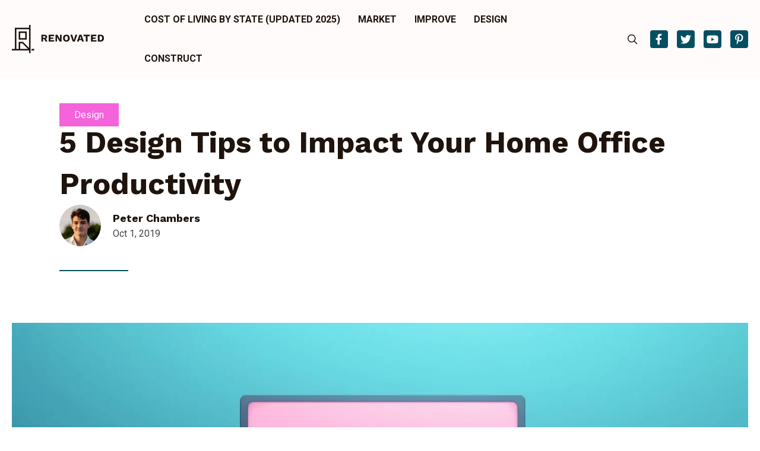

--- FILE ---
content_type: text/html; charset=UTF-8
request_url: https://renovated.com/design-tips-home-office-productivity/
body_size: 54803
content:
<!DOCTYPE html>
<html lang="en-US">
<head>
<meta charset="UTF-8" />
<meta name='viewport' content='width=device-width, initial-scale=1.0' />
<meta http-equiv='X-UA-Compatible' content='IE=edge' />
<link rel="profile" href="https://gmpg.org/xfn/11" />
<script data-cfasync="false" data-no-defer="1" data-no-minify="1" data-no-optimize="1">var ewww_webp_supported=!1;function check_webp_feature(A,e){var w;e=void 0!==e?e:function(){},ewww_webp_supported?e(ewww_webp_supported):((w=new Image).onload=function(){ewww_webp_supported=0<w.width&&0<w.height,e&&e(ewww_webp_supported)},w.onerror=function(){e&&e(!1)},w.src="data:image/webp;base64,"+{alpha:"UklGRkoAAABXRUJQVlA4WAoAAAAQAAAAAAAAAAAAQUxQSAwAAAARBxAR/Q9ERP8DAABWUDggGAAAABQBAJ0BKgEAAQAAAP4AAA3AAP7mtQAAAA=="}[A])}check_webp_feature("alpha");</script><script data-cfasync="false" data-no-defer="1" data-no-minify="1" data-no-optimize="1">var Arrive=function(c,w){"use strict";if(c.MutationObserver&&"undefined"!=typeof HTMLElement){var r,a=0,u=(r=HTMLElement.prototype.matches||HTMLElement.prototype.webkitMatchesSelector||HTMLElement.prototype.mozMatchesSelector||HTMLElement.prototype.msMatchesSelector,{matchesSelector:function(e,t){return e instanceof HTMLElement&&r.call(e,t)},addMethod:function(e,t,r){var a=e[t];e[t]=function(){return r.length==arguments.length?r.apply(this,arguments):"function"==typeof a?a.apply(this,arguments):void 0}},callCallbacks:function(e,t){t&&t.options.onceOnly&&1==t.firedElems.length&&(e=[e[0]]);for(var r,a=0;r=e[a];a++)r&&r.callback&&r.callback.call(r.elem,r.elem);t&&t.options.onceOnly&&1==t.firedElems.length&&t.me.unbindEventWithSelectorAndCallback.call(t.target,t.selector,t.callback)},checkChildNodesRecursively:function(e,t,r,a){for(var i,n=0;i=e[n];n++)r(i,t,a)&&a.push({callback:t.callback,elem:i}),0<i.childNodes.length&&u.checkChildNodesRecursively(i.childNodes,t,r,a)},mergeArrays:function(e,t){var r,a={};for(r in e)e.hasOwnProperty(r)&&(a[r]=e[r]);for(r in t)t.hasOwnProperty(r)&&(a[r]=t[r]);return a},toElementsArray:function(e){return e=void 0!==e&&("number"!=typeof e.length||e===c)?[e]:e}}),e=(l.prototype.addEvent=function(e,t,r,a){a={target:e,selector:t,options:r,callback:a,firedElems:[]};return this._beforeAdding&&this._beforeAdding(a),this._eventsBucket.push(a),a},l.prototype.removeEvent=function(e){for(var t,r=this._eventsBucket.length-1;t=this._eventsBucket[r];r--)e(t)&&(this._beforeRemoving&&this._beforeRemoving(t),(t=this._eventsBucket.splice(r,1))&&t.length&&(t[0].callback=null))},l.prototype.beforeAdding=function(e){this._beforeAdding=e},l.prototype.beforeRemoving=function(e){this._beforeRemoving=e},l),t=function(i,n){var o=new e,l=this,s={fireOnAttributesModification:!1};return o.beforeAdding(function(t){var e=t.target;e!==c.document&&e!==c||(e=document.getElementsByTagName("html")[0]);var r=new MutationObserver(function(e){n.call(this,e,t)}),a=i(t.options);r.observe(e,a),t.observer=r,t.me=l}),o.beforeRemoving(function(e){e.observer.disconnect()}),this.bindEvent=function(e,t,r){t=u.mergeArrays(s,t);for(var a=u.toElementsArray(this),i=0;i<a.length;i++)o.addEvent(a[i],e,t,r)},this.unbindEvent=function(){var r=u.toElementsArray(this);o.removeEvent(function(e){for(var t=0;t<r.length;t++)if(this===w||e.target===r[t])return!0;return!1})},this.unbindEventWithSelectorOrCallback=function(r){var a=u.toElementsArray(this),i=r,e="function"==typeof r?function(e){for(var t=0;t<a.length;t++)if((this===w||e.target===a[t])&&e.callback===i)return!0;return!1}:function(e){for(var t=0;t<a.length;t++)if((this===w||e.target===a[t])&&e.selector===r)return!0;return!1};o.removeEvent(e)},this.unbindEventWithSelectorAndCallback=function(r,a){var i=u.toElementsArray(this);o.removeEvent(function(e){for(var t=0;t<i.length;t++)if((this===w||e.target===i[t])&&e.selector===r&&e.callback===a)return!0;return!1})},this},i=new function(){var s={fireOnAttributesModification:!1,onceOnly:!1,existing:!1};function n(e,t,r){return!(!u.matchesSelector(e,t.selector)||(e._id===w&&(e._id=a++),-1!=t.firedElems.indexOf(e._id)))&&(t.firedElems.push(e._id),!0)}var c=(i=new t(function(e){var t={attributes:!1,childList:!0,subtree:!0};return e.fireOnAttributesModification&&(t.attributes=!0),t},function(e,i){e.forEach(function(e){var t=e.addedNodes,r=e.target,a=[];null!==t&&0<t.length?u.checkChildNodesRecursively(t,i,n,a):"attributes"===e.type&&n(r,i)&&a.push({callback:i.callback,elem:r}),u.callCallbacks(a,i)})})).bindEvent;return i.bindEvent=function(e,t,r){t=void 0===r?(r=t,s):u.mergeArrays(s,t);var a=u.toElementsArray(this);if(t.existing){for(var i=[],n=0;n<a.length;n++)for(var o=a[n].querySelectorAll(e),l=0;l<o.length;l++)i.push({callback:r,elem:o[l]});if(t.onceOnly&&i.length)return r.call(i[0].elem,i[0].elem);setTimeout(u.callCallbacks,1,i)}c.call(this,e,t,r)},i},o=new function(){var a={};function i(e,t){return u.matchesSelector(e,t.selector)}var n=(o=new t(function(){return{childList:!0,subtree:!0}},function(e,r){e.forEach(function(e){var t=e.removedNodes,e=[];null!==t&&0<t.length&&u.checkChildNodesRecursively(t,r,i,e),u.callCallbacks(e,r)})})).bindEvent;return o.bindEvent=function(e,t,r){t=void 0===r?(r=t,a):u.mergeArrays(a,t),n.call(this,e,t,r)},o};d(HTMLElement.prototype),d(NodeList.prototype),d(HTMLCollection.prototype),d(HTMLDocument.prototype),d(Window.prototype);var n={};return s(i,n,"unbindAllArrive"),s(o,n,"unbindAllLeave"),n}function l(){this._eventsBucket=[],this._beforeAdding=null,this._beforeRemoving=null}function s(e,t,r){u.addMethod(t,r,e.unbindEvent),u.addMethod(t,r,e.unbindEventWithSelectorOrCallback),u.addMethod(t,r,e.unbindEventWithSelectorAndCallback)}function d(e){e.arrive=i.bindEvent,s(i,e,"unbindArrive"),e.leave=o.bindEvent,s(o,e,"unbindLeave")}}(window,void 0),ewww_webp_supported=!1;function check_webp_feature(e,t){var r;ewww_webp_supported?t(ewww_webp_supported):((r=new Image).onload=function(){ewww_webp_supported=0<r.width&&0<r.height,t(ewww_webp_supported)},r.onerror=function(){t(!1)},r.src="data:image/webp;base64,"+{alpha:"UklGRkoAAABXRUJQVlA4WAoAAAAQAAAAAAAAAAAAQUxQSAwAAAARBxAR/Q9ERP8DAABWUDggGAAAABQBAJ0BKgEAAQAAAP4AAA3AAP7mtQAAAA==",animation:"UklGRlIAAABXRUJQVlA4WAoAAAASAAAAAAAAAAAAQU5JTQYAAAD/////AABBTk1GJgAAAAAAAAAAAAAAAAAAAGQAAABWUDhMDQAAAC8AAAAQBxAREYiI/gcA"}[e])}function ewwwLoadImages(e){if(e){for(var t=document.querySelectorAll(".batch-image img, .image-wrapper a, .ngg-pro-masonry-item a, .ngg-galleria-offscreen-seo-wrapper a"),r=0,a=t.length;r<a;r++)ewwwAttr(t[r],"data-src",t[r].getAttribute("data-webp")),ewwwAttr(t[r],"data-thumbnail",t[r].getAttribute("data-webp-thumbnail"));for(var i=document.querySelectorAll("div.woocommerce-product-gallery__image"),r=0,a=i.length;r<a;r++)ewwwAttr(i[r],"data-thumb",i[r].getAttribute("data-webp-thumb"))}for(var n=document.querySelectorAll("video"),r=0,a=n.length;r<a;r++)ewwwAttr(n[r],"poster",e?n[r].getAttribute("data-poster-webp"):n[r].getAttribute("data-poster-image"));for(var o,l=document.querySelectorAll("img.ewww_webp_lazy_load"),r=0,a=l.length;r<a;r++)e&&(ewwwAttr(l[r],"data-lazy-srcset",l[r].getAttribute("data-lazy-srcset-webp")),ewwwAttr(l[r],"data-srcset",l[r].getAttribute("data-srcset-webp")),ewwwAttr(l[r],"data-lazy-src",l[r].getAttribute("data-lazy-src-webp")),ewwwAttr(l[r],"data-src",l[r].getAttribute("data-src-webp")),ewwwAttr(l[r],"data-orig-file",l[r].getAttribute("data-webp-orig-file")),ewwwAttr(l[r],"data-medium-file",l[r].getAttribute("data-webp-medium-file")),ewwwAttr(l[r],"data-large-file",l[r].getAttribute("data-webp-large-file")),null!=(o=l[r].getAttribute("srcset"))&&!1!==o&&o.includes("R0lGOD")&&ewwwAttr(l[r],"src",l[r].getAttribute("data-lazy-src-webp"))),l[r].className=l[r].className.replace(/\bewww_webp_lazy_load\b/,"");for(var s=document.querySelectorAll(".ewww_webp"),r=0,a=s.length;r<a;r++)e?(ewwwAttr(s[r],"srcset",s[r].getAttribute("data-srcset-webp")),ewwwAttr(s[r],"src",s[r].getAttribute("data-src-webp")),ewwwAttr(s[r],"data-orig-file",s[r].getAttribute("data-webp-orig-file")),ewwwAttr(s[r],"data-medium-file",s[r].getAttribute("data-webp-medium-file")),ewwwAttr(s[r],"data-large-file",s[r].getAttribute("data-webp-large-file")),ewwwAttr(s[r],"data-large_image",s[r].getAttribute("data-webp-large_image")),ewwwAttr(s[r],"data-src",s[r].getAttribute("data-webp-src"))):(ewwwAttr(s[r],"srcset",s[r].getAttribute("data-srcset-img")),ewwwAttr(s[r],"src",s[r].getAttribute("data-src-img"))),s[r].className=s[r].className.replace(/\bewww_webp\b/,"ewww_webp_loaded");window.jQuery&&jQuery.fn.isotope&&jQuery.fn.imagesLoaded&&(jQuery(".fusion-posts-container-infinite").imagesLoaded(function(){jQuery(".fusion-posts-container-infinite").hasClass("isotope")&&jQuery(".fusion-posts-container-infinite").isotope()}),jQuery(".fusion-portfolio:not(.fusion-recent-works) .fusion-portfolio-wrapper").imagesLoaded(function(){jQuery(".fusion-portfolio:not(.fusion-recent-works) .fusion-portfolio-wrapper").isotope()}))}function ewwwWebPInit(e){ewwwLoadImages(e),ewwwNggLoadGalleries(e),document.arrive(".ewww_webp",function(){ewwwLoadImages(e)}),document.arrive(".ewww_webp_lazy_load",function(){ewwwLoadImages(e)}),document.arrive("videos",function(){ewwwLoadImages(e)}),"loading"==document.readyState?document.addEventListener("DOMContentLoaded",ewwwJSONParserInit):("undefined"!=typeof galleries&&ewwwNggParseGalleries(e),ewwwWooParseVariations(e))}function ewwwAttr(e,t,r){null!=r&&!1!==r&&e.setAttribute(t,r)}function ewwwJSONParserInit(){"undefined"!=typeof galleries&&check_webp_feature("alpha",ewwwNggParseGalleries),check_webp_feature("alpha",ewwwWooParseVariations)}function ewwwWooParseVariations(e){if(e)for(var t=document.querySelectorAll("form.variations_form"),r=0,a=t.length;r<a;r++){var i=t[r].getAttribute("data-product_variations"),n=!1;try{for(var o in i=JSON.parse(i))void 0!==i[o]&&void 0!==i[o].image&&(void 0!==i[o].image.src_webp&&(i[o].image.src=i[o].image.src_webp,n=!0),void 0!==i[o].image.srcset_webp&&(i[o].image.srcset=i[o].image.srcset_webp,n=!0),void 0!==i[o].image.full_src_webp&&(i[o].image.full_src=i[o].image.full_src_webp,n=!0),void 0!==i[o].image.gallery_thumbnail_src_webp&&(i[o].image.gallery_thumbnail_src=i[o].image.gallery_thumbnail_src_webp,n=!0),void 0!==i[o].image.thumb_src_webp&&(i[o].image.thumb_src=i[o].image.thumb_src_webp,n=!0));n&&ewwwAttr(t[r],"data-product_variations",JSON.stringify(i))}catch(e){}}}function ewwwNggParseGalleries(e){if(e)for(var t in galleries){var r=galleries[t];galleries[t].images_list=ewwwNggParseImageList(r.images_list)}}function ewwwNggLoadGalleries(e){e&&document.addEventListener("ngg.galleria.themeadded",function(e,t){window.ngg_galleria._create_backup=window.ngg_galleria.create,window.ngg_galleria.create=function(e,t){var r=$(e).data("id");return galleries["gallery_"+r].images_list=ewwwNggParseImageList(galleries["gallery_"+r].images_list),window.ngg_galleria._create_backup(e,t)}})}function ewwwNggParseImageList(e){for(var t in e){var r=e[t];if(void 0!==r["image-webp"]&&(e[t].image=r["image-webp"],delete e[t]["image-webp"]),void 0!==r["thumb-webp"]&&(e[t].thumb=r["thumb-webp"],delete e[t]["thumb-webp"]),void 0!==r.full_image_webp&&(e[t].full_image=r.full_image_webp,delete e[t].full_image_webp),void 0!==r.srcsets)for(var a in r.srcsets)nggSrcset=r.srcsets[a],void 0!==r.srcsets[a+"-webp"]&&(e[t].srcsets[a]=r.srcsets[a+"-webp"],delete e[t].srcsets[a+"-webp"]);if(void 0!==r.full_srcsets)for(var i in r.full_srcsets)nggFSrcset=r.full_srcsets[i],void 0!==r.full_srcsets[i+"-webp"]&&(e[t].full_srcsets[i]=r.full_srcsets[i+"-webp"],delete e[t].full_srcsets[i+"-webp"])}return e}check_webp_feature("alpha",ewwwWebPInit);</script><link rel="dns-prefetch" href="//cdn.hu-manity.co" />
		<!-- Cookie Compliance -->
		<script type="text/javascript">var huOptions = {"appID":"renovatedcom-c99d6ce","currentLanguage":"en","blocking":false,"globalCookie":false,"privacyConsent":true,"forms":[]};</script>
		<script type="text/javascript" src="https://cdn.hu-manity.co/hu-banner.min.js"></script><meta name='robots' content='index, follow, max-image-preview:large, max-snippet:-1, max-video-preview:-1' />
	<style>img:is([sizes="auto" i], [sizes^="auto," i]) { contain-intrinsic-size: 3000px 1500px }</style>
	
<!-- Google Tag Manager for WordPress by gtm4wp.com -->
<script data-cfasync="false" data-pagespeed-no-defer>
	var gtm4wp_datalayer_name = "dataLayer";
	var dataLayer = dataLayer || [];
</script>
<!-- End Google Tag Manager for WordPress by gtm4wp.com --><!-- Jetpack Site Verification Tags -->

	<!-- This site is optimized with the Yoast SEO plugin v25.8 - https://yoast.com/wordpress/plugins/seo/ -->
	<title>5 Design Tips to Impact Your Home Office Productivity</title>
<style id="rocket-critical-css">.fab{-moz-osx-font-smoothing:grayscale;-webkit-font-smoothing:antialiased;display:inline-block;font-style:normal;font-variant:normal;text-rendering:auto;line-height:1}.fa-facebook-f:before{content:"\f39e"}.fa-pinterest-p:before{content:"\f231"}.fa-twitter:before{content:"\f099"}.fa-youtube:before{content:"\f167"}@font-face{font-family:"Font Awesome 5 Brands";font-style:normal;font-weight:400;font-display:swap;src:url(https://renovated.com/wp-content/plugins/bb-plugin/fonts/fontawesome/5.15.4/webfonts/fa-brands-400.eot);src:url(https://renovated.com/wp-content/plugins/bb-plugin/fonts/fontawesome/5.15.4/webfonts/fa-brands-400.eot?#iefix) format("embedded-opentype"),url(https://renovated.com/wp-content/plugins/bb-plugin/fonts/fontawesome/5.15.4/webfonts/fa-brands-400.woff2) format("woff2"),url(https://renovated.com/wp-content/plugins/bb-plugin/fonts/fontawesome/5.15.4/webfonts/fa-brands-400.woff) format("woff"),url(https://renovated.com/wp-content/plugins/bb-plugin/fonts/fontawesome/5.15.4/webfonts/fa-brands-400.ttf) format("truetype"),url(https://renovated.com/wp-content/plugins/bb-plugin/fonts/fontawesome/5.15.4/webfonts/fa-brands-400.svg#fontawesome) format("svg")}.fab{font-family:"Font Awesome 5 Brands"}.fab{font-weight:400}@font-face{font-display:swap;font-family:'Ultimate-Icons';src:url(https://renovated.com/wp-content/uploads/bb-plugin/icons/ultimate-icons/fonts/Ultimate-Icons.ttf?1ddi1j) format('truetype'),url(https://renovated.com/wp-content/uploads/bb-plugin/icons/ultimate-icons/fonts/Ultimate-Icons.woff?1ddi1j) format('woff'),url(https://renovated.com/wp-content/uploads/bb-plugin/icons/ultimate-icons/fonts/Ultimate-Icons.svg?1ddi1j#Ultimate-Icons) format('svg');font-weight:normal;font-style:normal}.ua-icon{font-family:'Ultimate-Icons'!important;speak:none;font-style:normal;font-weight:normal;font-variant:normal;text-transform:none;line-height:1;-webkit-font-smoothing:antialiased;-moz-osx-font-smoothing:grayscale}.ua-icon-search:before{content:"\e96f"}.ua-icon-cross2:before{content:"\e995"}.fl-builder-content *,.fl-builder-content *:before,.fl-builder-content *:after{-webkit-box-sizing:border-box;-moz-box-sizing:border-box;box-sizing:border-box}.fl-row:before,.fl-row:after,.fl-row-content:before,.fl-row-content:after,.fl-col-group:before,.fl-col-group:after,.fl-col:before,.fl-col:after,.fl-module:before,.fl-module:after,.fl-module-content:before,.fl-module-content:after{display:table;content:" "}.fl-row:after,.fl-row-content:after,.fl-col-group:after,.fl-col:after,.fl-module:after,.fl-module-content:after{clear:both}.fl-clearfix:before,.fl-clearfix:after{display:table;content:" "}.fl-clearfix:after{clear:both}.fl-row,.fl-row-content{margin-left:auto;margin-right:auto;min-width:0}.fl-row-content-wrap{position:relative}.fl-row-default-height .fl-row-content-wrap{display:-webkit-box;display:-webkit-flex;display:-ms-flexbox;display:flex;min-height:100vh}.fl-row-default-height .fl-row-content-wrap{min-height:0}.fl-row-default-height .fl-row-content{-webkit-box-flex:1 1 auto;-moz-box-flex:1 1 auto;-webkit-flex:1 1 auto;-ms-flex:1 1 auto;flex:1 1 auto}.fl-row-default-height.fl-row-align-center .fl-row-content-wrap{align-items:center;justify-content:center;-webkit-align-items:center;-webkit-box-align:center;-webkit-box-pack:center;-webkit-justify-content:center;-ms-flex-align:center;-ms-flex-pack:center}.fl-col-group-equal-height{display:flex;flex-wrap:wrap;width:100%}.fl-col-group-equal-height .fl-col,.fl-col-group-equal-height .fl-col-content{display:flex;flex:1 1 auto}.fl-col-group-equal-height .fl-col-content{flex-direction:column;flex-shrink:1;min-width:1px;max-width:100%;width:100%}.fl-col-group-equal-height:before,.fl-col-group-equal-height .fl-col:before,.fl-col-group-equal-height .fl-col-content:before,.fl-col-group-equal-height:after,.fl-col-group-equal-height .fl-col:after,.fl-col-group-equal-height .fl-col-content:after{content:none}.fl-col-group-nested.fl-col-group-equal-height.fl-col-group-align-center .fl-col-content,.fl-col-group-equal-height.fl-col-group-align-center .fl-col-content{align-items:center;justify-content:center}.fl-col-group-equal-height.fl-col-group-align-center .fl-module,.fl-col-group-equal-height.fl-col-group-align-center .fl-col-group{width:100%}.fl-col{float:left;min-height:1px}.fl-module img{max-width:100%}.fl-photo{line-height:0;position:relative}.fl-photo-align-left{text-align:left}.fl-photo-content{display:inline-block;line-height:0;position:relative;max-width:100%}.fl-photo-content img{display:inline;height:auto;max-width:100%}@media (max-width:767px){.fl-row-content-wrap{background-attachment:scroll!important}.fl-col-group.fl-col-group-equal-height{display:block}.fl-col{clear:both;float:none;margin-left:auto;margin-right:auto;width:auto!important}.fl-row[data-node] .fl-row-content-wrap{margin:0;padding-left:0;padding-right:0}.fl-col[data-node] .fl-col-content{margin:0;padding-left:0;padding-right:0}}.fl-row-fixed-width{max-width:1400px}.fl-row-content-wrap{margin-top:0px;margin-right:0px;margin-bottom:0px;margin-left:0px;padding-top:20px;padding-right:20px;padding-bottom:20px;padding-left:20px}.fl-col-content{margin-top:0px;margin-right:0px;margin-bottom:0px;margin-left:0px;padding-top:0px;padding-right:0px;padding-bottom:0px;padding-left:0px}.fl-module-content{margin-top:20px;margin-right:20px;margin-bottom:20px;margin-left:20px}.fl-node-5f693d9f768b5>.fl-row-content-wrap{background-color:#fffbfb}.fl-node-5f693d9f768b5>.fl-row-content-wrap{padding-top:0px;padding-bottom:0px}.fl-node-5f693dca56f51{width:75%}.fl-node-5f693dd061529{width:25%}.fl-node-5f693dca56f55{width:25%}.fl-node-5f693dd06152d{width:75%}.uabb-creative-menu ul,.uabb-creative-menu li{list-style:none!important;margin:0;padding:0}.uabb-creative-menu .menu:before,.uabb-creative-menu .menu:after{content:'';display:table;clear:both}.uabb-creative-menu .menu{position:relative;padding-left:0}.uabb-creative-menu li{position:relative}.uabb-creative-menu a{display:block;line-height:1;text-decoration:none}.uabb-creative-menu .menu a{box-shadow:none}.uabb-creative-menu .sub-menu{min-width:220px;margin:0}.uabb-creative-menu-horizontal{font-size:0}.uabb-creative-menu-horizontal li,.uabb-creative-menu-horizontal>li{font-size:medium}.uabb-creative-menu-horizontal>li>.uabb-has-submenu-container>a>span.menu-item-text{display:inline-block}.uabb-creative-menu .uabb-has-submenu-container{position:relative}.uabb-creative-menu .uabb-toggle-none .uabb-menu-toggle:before{border-color:#333}.uabb-creative-menu-mobile-toggle{position:relative;padding:8px;background-color:transparent;border:none;color:#333;border-radius:0;display:inline-block;z-index:5}.uabb-creative-menu-mobile-toggle.hamburger .uabb-svg-container{display:inline-block;position:relative;width:1.4em;height:1.4em;vertical-align:middle}.uabb-creative-menu-mobile-toggle.hamburger .hamburger-menu{position:absolute;top:0;left:0;right:0;bottom:0}.uabb-creative-menu-mobile-toggle.hamburger .hamburger-menu rect{fill:currentColor}.fl-node-5f693dffe4cd4 .uabb-creative-menu .menu{text-align:left}.fl-node-5f693dffe4cd4 .uabb-creative-menu .menu.uabb-creative-menu-horizontal>li>.uabb-has-submenu-container a span.uabb-menu-toggle{padding-left:10px;float:right}.fl-node-5f693dffe4cd4 .uabb-creative-menu .menu.uabb-creative-menu-horizontal .uabb-menu-toggle{padding-left:10px;float:right}.fl-node-5f693dffe4cd4 .uabb-creative-menu .menu>li{margin-top:0px;margin-bottom:0px;margin-left:0px;margin-right:0px}.fl-node-5f693dffe4cd4 .menu .uabb-has-submenu .sub-menu{display:none}.fl-node-5f693dffe4cd4 .uabb-creative-menu li:first-child{border-top:none}@media only screen and (max-width:1199px){.fl-node-5f693dffe4cd4 .uabb-creative-menu .menu{margin-top:20px}.fl-node-5f693dffe4cd4 .uabb-creative-menu .menu{text-align:center}.fl-node-5f693dffe4cd4 .uabb-creative-menu .menu>li{margin-left:0!important;margin-right:0!important}.fl-node-5f693dffe4cd4 .uabb-creative-menu .menu>li>.uabb-has-submenu-container a span.menu-item-text>span.uabb-menu-toggle{padding-left:10px;float:right}.fl-node-5f693dffe4cd4 .uabb-creative-menu .menu .uabb-menu-toggle{padding-left:10px;float:right}}.fl-node-5f693dffe4cd4 .uabb-creative-menu .menu{margin:unset}.fl-node-5f693dffe4cd4 .fl-module-content:before{content:none}@media only screen and (min-width:1200px){.fl-node-5f693dffe4cd4 .menu>li{display:inline-block}.fl-node-5f693dffe4cd4 .menu li{border-left:none;border-top:none}.fl-node-5f693dffe4cd4 .menu li li{border-top:none;border-left:none}.fl-node-5f693dffe4cd4 .menu .uabb-has-submenu .sub-menu{position:absolute;top:100%;left:0;z-index:16;visibility:hidden;opacity:0;text-align:left}.fl-node-5f693dffe4cd4 .uabb-creative-menu .uabb-has-submenu-container a span.menu-item-text{color:#1f130d}.fl-node-5f693dffe4cd4 .uabb-creative-menu .uabb-menu-toggle{display:none}.fl-node-5f693dffe4cd4 .uabb-creative-menu-mobile-toggle{display:none}}.fl-node-5f693dffe4cd4 .uabb-creative-menu.uabb-menu-default .menu>li>a,.fl-node-5f693dffe4cd4 .uabb-creative-menu.uabb-menu-default .menu>li>.uabb-has-submenu-container>a{padding-top:25px;padding-bottom:25px;padding-left:15px;padding-right:15px}.fl-node-5f693dffe4cd4 .fl-module-content .uabb-creative-menu .menu>li>a span.menu-item-text,.fl-node-5f693dffe4cd4 .fl-module-content .uabb-creative-menu .menu>li>.uabb-has-submenu-container>a span.menu-item-text{width:100%;color:#1f130d}.fl-node-5f693dffe4cd4 .uabb-creative-menu .uabb-toggle-none .uabb-menu-toggle:before{color:#1f130d}.fl-node-5f693dffe4cd4 .uabb-creative-menu .sub-menu>li>a{padding-top:10px;padding-bottom:10px;padding-left:20px;padding-right:20px;background-color:#ffffff}.fl-node-5f693dffe4cd4 .uabb-creative-menu:not(.off-canvas):not(.full-screen):not(.menu-item) .uabb-creative-menu .sub-menu{min-width:220px}.fl-node-5f693dffe4cd4 .uabb-creative-menu .sub-menu>li.uabb-creative-menu>a>span{color:#1f130d}.fl-node-5f693dffe4cd4 .uabb-creative-menu .sub-menu>li:last-child{border-bottom:none}.fl-node-5f693dffe4cd4 .uabb-creative-menu .sub-menu>li:last-child>a{border:0}.fl-node-5f693dffe4cd4 .uabb-creative-menu-mobile-toggle{color:#1f130d}.fl-node-5f693dffe4cd4 .uabb-creative-menu-mobile-toggle-container{text-align:left}.fl-node-5f693dffe4cd4 .uabb-creative-menu-mobile-toggle rect{fill:#1f130d}@media only screen and (max-width:1199px){.fl-node-5f693dffe4cd4 .uabb-creative-menu .menu{text-align:center}.fl-node-5f693dffe4cd4 .uabb-creative-menu .menu>li>.uabb-has-submenu-container a span.menu-item-text>span.uabb-menu-toggle{padding-left:10px;float:right}.fl-node-5f693dffe4cd4 .uabb-creative-menu .menu .uabb-menu-toggle{padding-left:10px;float:right}}@media only screen and (max-width:991px){.fl-node-5f693dffe4cd4 .uabb-creative-menu-mobile-toggle-container{text-align:}.fl-node-5f693dffe4cd4 .uabb-creative-menu .menu>li>.uabb-has-submenu-container a span.menu-item-text>span.uabb-menu-toggle{padding-left:10px;float:right}.fl-node-5f693dffe4cd4 .uabb-creative-menu .menu .uabb-menu-toggle{padding-left:10px;float:right}}@media only screen and (max-width:767px){.fl-node-5f693dffe4cd4 .uabb-creative-menu-mobile-toggle-container{text-align:}.fl-node-5f693dffe4cd4 .uabb-creative-menu .menu{text-align:center}.fl-node-5f693dffe4cd4 .uabb-creative-menu .menu>li>.uabb-has-submenu-container a span.menu-item-text>span.uabb-menu-toggle{float:right}.fl-node-5f693dffe4cd4 .uabb-creative-menu .menu .uabb-menu-toggle{float:right}}@media only screen and (max-width:1199px){.fl-node-5f693dffe4cd4 .uabb-creative-menu .menu{display:none}}.fl-node-5f693dffe4cd4 .uabb-creative-menu .menu>li>a,.fl-node-5f693dffe4cd4 .uabb-creative-menu .menu>li>.uabb-has-submenu-container>a{font-weight:600;font-size:16px;text-transform:uppercase}.fl-node-5f693dffe4cd4 .uabb-creative-menu-mobile-toggle{font-weight:600;font-size:16px;text-transform:uppercase}.fl-node-5f693dffe4cd4>.fl-module-content{margin-top:0px;margin-right:5px;margin-bottom:0px;margin-left:5px}.fl-node-5f693fb5936a1>.fl-module-content{margin-right:0px}.adv-icon-horizontal .adv-icon-link{display:inline-block;vertical-align:top}.adv-icon-right{text-align:right}.fl-node-5f6942a474260 .adv-icon-horizontal .adv-icon-link{margin-bottom:15px;display:inline-block}.fl-node-5f6942a474260 .adv-icon-right .adv-icon-link{margin-left:15px}.fl-node-5f6942a474260 .adv-icon-1 .uabb-imgicon-wrap{text-align:right}.fl-node-5f6942a474260 .adv-icon-1 .uabb-icon-wrap .uabb-icon i,.fl-node-5f6942a474260 .adv-icon-1 .uabb-icon-wrap .uabb-icon i:before{color:#1f130d;font-size:18px;height:auto;width:auto;background:#fffbfb;border-radius:4px;-moz-border-radius:4px;-webkit-border-radius:4px;line-height:30px;height:30px;width:30px;text-align:center}.fl-node-5f6942a474260 .adv-icon-1 .uabb-icon-wrap .uabb-icon i:before{background:none}@media (max-width:991px){.fl-node-5f6942a474260 .adv-icon-1 .uabb-imgicon-wrap{text-align:}}@media (max-width:767px){.fl-node-5f6942a474260 .adv-icon-1 .uabb-imgicon-wrap{text-align:}}.fl-node-5f6942a474260 .uabb-module-content.adv-icon-wrap .uabb-icon-wrap .uabb-icon i:before{font-size:18px}.fl-node-5f6942a474260 .adv-icon-2 .uabb-imgicon-wrap{text-align:right}.fl-node-5f6942a474260 .adv-icon-2 .uabb-icon-wrap .uabb-icon i,.fl-node-5f6942a474260 .adv-icon-2 .uabb-icon-wrap .uabb-icon i:before{color:#ffffff;font-size:18px;height:auto;width:auto;background:#054f62;border-radius:4px;-moz-border-radius:4px;-webkit-border-radius:4px;line-height:30px;height:30px;width:30px;text-align:center}.fl-node-5f6942a474260 .adv-icon-2 .uabb-icon-wrap .uabb-icon i:before{background:none}@media (max-width:991px){.fl-node-5f6942a474260 .adv-icon-2 .uabb-imgicon-wrap{text-align:}}@media (max-width:767px){.fl-node-5f6942a474260 .adv-icon-2 .uabb-imgicon-wrap{text-align:}}.fl-node-5f6942a474260 .adv-icon-3 .uabb-imgicon-wrap{text-align:right}.fl-node-5f6942a474260 .adv-icon-3 .uabb-icon-wrap .uabb-icon i,.fl-node-5f6942a474260 .adv-icon-3 .uabb-icon-wrap .uabb-icon i:before{color:#ffffff;font-size:18px;height:auto;width:auto;background:#054f62;border-radius:4px;-moz-border-radius:4px;-webkit-border-radius:4px;line-height:30px;height:30px;width:30px;text-align:center}.fl-node-5f6942a474260 .adv-icon-3 .uabb-icon-wrap .uabb-icon i:before{background:none}@media (max-width:991px){.fl-node-5f6942a474260 .adv-icon-3 .uabb-imgicon-wrap{text-align:}}@media (max-width:767px){.fl-node-5f6942a474260 .adv-icon-3 .uabb-imgicon-wrap{text-align:}}.fl-node-5f6942a474260 .adv-icon-4 .uabb-imgicon-wrap{text-align:right}.fl-node-5f6942a474260 .adv-icon-4 .uabb-icon-wrap .uabb-icon i,.fl-node-5f6942a474260 .adv-icon-4 .uabb-icon-wrap .uabb-icon i:before{color:#ffffff;font-size:18px;height:auto;width:auto;background:#054f62;border-radius:4px;-moz-border-radius:4px;-webkit-border-radius:4px;line-height:30px;height:30px;width:30px;text-align:center}.fl-node-5f6942a474260 .adv-icon-4 .uabb-icon-wrap .uabb-icon i:before{background:none}@media (max-width:991px){.fl-node-5f6942a474260 .adv-icon-4 .uabb-imgicon-wrap{text-align:}}@media (max-width:767px){.fl-node-5f6942a474260 .adv-icon-4 .uabb-imgicon-wrap{text-align:}}.fl-node-5f6942a474260 .adv-icon-5 .uabb-imgicon-wrap{text-align:right}.fl-node-5f6942a474260 .adv-icon-5 .uabb-icon-wrap .uabb-icon i,.fl-node-5f6942a474260 .adv-icon-5 .uabb-icon-wrap .uabb-icon i:before{color:#ffffff;font-size:18px;height:auto;width:auto;background:#054f62;border-radius:4px;-moz-border-radius:4px;-webkit-border-radius:4px;line-height:30px;height:30px;width:30px;text-align:center}.fl-node-5f6942a474260 .adv-icon-5 .uabb-icon-wrap .uabb-icon i:before{background:none}@media (max-width:991px){.fl-node-5f6942a474260 .adv-icon-5 .uabb-imgicon-wrap{text-align:}}@media (max-width:767px){.fl-node-5f6942a474260 .adv-icon-5 .uabb-imgicon-wrap{text-align:}}@media (max-width:991px){.fl-node-5f6942a474260 .adv-icon-horizontal .adv-icon-link{margin-bottom:px;display:inline-block}.fl-node-5f6942a474260 .adv-icon-right .adv-icon-link{margin-left:px}}@media (max-width:767px){.fl-node-5f6942a474260 .adv-icon-horizontal .adv-icon-link{margin-bottom:px;display:inline-block}.fl-node-5f6942a474260 .adv-icon-right .adv-icon-link{margin-left:px}}@media (max-width:1199px){.header-row #menu-header-menu{position:absolute;top:100%;left:0;width:100%;background:#fff}}.uabb-module-content h3,.uabb-module-content h4{margin:0;clear:both}.fl-module-content a{text-decoration:none}.uabb-button-wrap a,.uabb-button-wrap a:visited{display:inline-block;font-size:16px;line-height:18px;text-decoration:none;text-shadow:none}.fl-builder-content .uabb-button-left{text-align:left}.uabb-icon-wrap{display:inline-block}.uabb-icon i{display:block}.uabb-icon i:before{border:none!important;background:none!important}.uabb-imgicon-wrap .uabb-icon{display:block}.uabb-imgicon-wrap .uabb-icon i{float:none}.uabb-imgicon-wrap .uabb-image{line-height:0;position:relative}.uabb-imgicon-wrap .uabb-image-content{display:inline-block;border-radius:0;line-height:0;position:relative;max-width:100%}.uabb-imgicon-wrap .uabb-image-content img{display:inline;height:auto!important;max-width:100%;width:auto;border-radius:inherit;box-shadow:none;box-sizing:content-box}.uabb-creative-button-wrap a,.uabb-creative-button-wrap a:visited{background:#fafafa;border:1px solid #ccc;color:#333;display:inline-block;vertical-align:middle;text-align:center;overflow:hidden;text-decoration:none;text-shadow:none;box-shadow:none;position:relative}.uabb-creative-button-wrap a,.uabb-creative-button-wrap a:visited{padding:12px 24px}.uabb-creative-button-wrap a,.uabb-creative-button-wrap a:visited{text-transform:none}.uabb-js-breakpoint{content:"default";display:none}@media screen and (max-width:991px){.uabb-js-breakpoint{content:"991"}}@media screen and (max-width:767px){.uabb-js-breakpoint{content:"767"}}.uabb-subscribe-form .uabb-form-field{position:relative}.uabb-form-field input,.uabb-subscribe-form input[type=email]{box-shadow:none;height:auto;width:100%;outline:none}.uabb-form-error-message{clear:both;color:#f2f2f2;display:none;font-weight:bold}.uabb-module-content .uabb-text-editor *:not(a){color:inherit}.uabb-module-content .uabb-text-editor *:not(i){font-family:inherit}.uabb-module-content .uabb-text-editor *:not(h1):not(h2):not(h3):not(h4):not(h5):not(h6){font-size:inherit;line-height:inherit}.uabb-module-content .uabb-text-editor *:not(h1):not(h2):not(h3):not(h4):not(h5):not(h6):not(strong):not(b):not(i){font-weight:inherit}.uabb-subscribe-form .uabb-creative-button-wrap{margin:0}.uabb-subscribe-form .uabb-creative-button-width-auto{display:inline-block}.uabb-subscribe-form input[type=email]{border:1px solid rgba(0,0,0,0.1);border-radius:0;padding:12px 15px;margin:0}.uabb-subscribe-form .uabb-head-wrap{margin-bottom:5px}.uabb-subscribe-form-inline.uabb-sf-style-style1 .uabb-form-field,.uabb-subscribe-form-inline.uabb-sf-style-style1 .uabb-form-button{display:inline-block;vertical-align:bottom}.uabb-form-field .uabb-form-error-message{position:absolute;display:block;opacity:0;padding:0;top:50%;-webkit-transform:translateY(-50%);transform:translateY(-50%);text-align:center}.uabb-subscribe-form-inline .uabb-form-wrap{display:-webkit-box;display:-ms-flexbox;display:flex;-webkit-box-pack:center;-ms-flex-pack:center;justify-content:center;-ms-flex-wrap:nowrap;flex-wrap:nowrap;-webkit-box-align:end;-ms-flex-align:end;align-items:flex-end}.uabb-subscribe-form .uabb-form-error-message{display:block}.uabb-subscribe-form .uabb-form-error-message{color:#ff5050;display:none;font-size:12px;margin-top:2px}.fl-node-5f6936763630f .uabb-subscribe-form-inline .uabb-form-error-message{right:20px}.fl-module-heading .fl-heading{padding:0!important;margin:0!important}.adv-icon-horizontal .adv-icon-link{display:inline-block;vertical-align:top}.adv-icon-right{text-align:right}@media (max-width:767px){.fl-photo-content,.fl-photo-img{max-width:100%}}.uabb-modal{position:fixed;left:0;width:100%;max-width:100%;width:calc(100% + 1px)!important;max-width:calc(100% + 1px)!important;z-index:-1;visibility:hidden}.uabb-modal-content-data{box-sizing:border-box}.uabb-text-editor p:last-of-type{margin-bottom:0}.uabb-module-content .uabb-text-editor *:not(a){color:inherit}.uabb-module-content .uabb-text-editor *:not(i){font-family:inherit}.uabb-module-content .uabb-text-editor *:not(h1):not(h2):not(h3):not(h4):not(h5):not(h6){font-size:inherit;line-height:inherit}.uabb-module-content .uabb-text-editor *:not(h1):not(h2):not(h3):not(h4):not(h5):not(h6):not(strong):not(b):not(i){font-weight:inherit}.uabb-modal-close{font-size:1.6em;position:absolute;text-align:center;line-height:0}.uabb-close-icon{color:#fff;width:25px;height:25px;font-size:25px;line-height:25px}.uabb-modal-close{visibility:hidden;position:fixed;z-index:100000}.uabb-close-custom-popup-top-right{bottom:100%;left:100%}.uabb-modal-parent-wrapper .uabb-overlay{position:fixed;width:100%;height:100%;visibility:hidden;top:0;bottom:0;left:0;right:0;z-index:1000;opacity:0;background:rgba(0,0,0,0.75)}.uabb-content{position:relative;border-radius:3px;margin:0 auto;width:100%}.uabb-effect-1 .uabb-content{-webkit-transform:scale(0.7);-moz-transform:scale(0.7);-ms-transform:scale(0.7);transform:scale(0.7);opacity:0}.uabb-modal-content-data{position:relative}.uamodal-5f6b8984558d8 .uabb-modal-close{font-size:px}.uamodal-5f6b8984558d8 .uabb-close-icon{width:px;height:px;line-height:px;font-size:px;color:#ffffff}.uamodal-5f6b8984558d8 .uabb-content{background:}.uamodal-5f6b8984558d8 .uabb-overlay{background:rgba(255,255,255,0)}.uamodal-5f6b8984558d8 .uabb-modal-content-data{padding-top:0px;padding-bottom:0px;padding-left:0px;padding-right:0px}.uamodal-5f6b8984558d8 .uabb-modal,.uamodal-5f6b8984558d8 .uabb-content{width:500px;max-width:100%}@media (max-width:550px){.uamodal-5f6b8984558d8 .uabb-content{width:80%}}.uamodal-5f6b8984558d8 .uabb-content{border-top-left-radius:0px;border-top-right-radius:0px;border-bottom-left-radius:0px;border-bottom-right-radius:0px}.uabb-module-content h3,.uabb-module-content h4{margin:0;clear:both}.fl-module-content a{text-decoration:none}.uabb-button-wrap a,.uabb-button-wrap a:visited{display:inline-block;font-size:16px;line-height:18px;text-decoration:none;text-shadow:none}.fl-builder-content .uabb-button-left{text-align:left}.uabb-icon-wrap{display:inline-block}.uabb-icon i{display:block}.uabb-icon i:before{border:none!important;background:none!important}.uabb-imgicon-wrap .uabb-icon{display:block}.uabb-imgicon-wrap .uabb-icon i{float:none}.uabb-imgicon-wrap .uabb-image{line-height:0;position:relative}.uabb-imgicon-wrap .uabb-image-content{display:inline-block;border-radius:0;line-height:0;position:relative;max-width:100%}.uabb-imgicon-wrap .uabb-image-content img{display:inline;height:auto!important;max-width:100%;width:auto;border-radius:inherit;box-shadow:none;box-sizing:content-box}.uabb-creative-button-wrap a,.uabb-creative-button-wrap a:visited{background:#fafafa;border:1px solid #ccc;color:#333;display:inline-block;vertical-align:middle;text-align:center;overflow:hidden;text-decoration:none;text-shadow:none;box-shadow:none;position:relative}.uabb-creative-button-wrap a,.uabb-creative-button-wrap a:visited{padding:12px 24px}.uabb-creative-button-wrap a,.uabb-creative-button-wrap a:visited{text-transform:none}.uabb-js-breakpoint{content:"default";display:none}@media screen and (max-width:991px){.uabb-js-breakpoint{content:"991"}}@media screen and (max-width:767px){.uabb-js-breakpoint{content:"767"}}.fl-node-5f6b90b21a63a>.fl-row-content-wrap{padding-top:50px}.fl-node-5f6b90b21a63c{width:100%}@media (max-width:991px){.fl-builder-content .fl-node-5f6b90b21a63c{width:100%!important;max-width:none;-webkit-box-flex:0 1 auto;-moz-box-flex:0 1 auto;-webkit-flex:0 1 auto;-ms-flex:0 1 auto;flex:0 1 auto}}@media (max-width:767px){.fl-builder-content .fl-node-5f6b90b21a63c{width:100%!important;max-width:none;clear:none;float:left}}.fl-node-5f6b90b21a63c>.fl-col-content{margin-left:80px}.fl-node-5f6b91e6bd8fb{width:100%}.fl-builder-content .fl-node-5f6e36c7b3808 *:not(span):not(input):not(textarea):not(select):not(a):not(h1):not(h2):not(h3):not(h4):not(h5):not(h6):not(.fl-menu-mobile-toggle){color:#ffffff}.fl-node-5f6b91e6ba1cc .fl-photo{text-align:left}.fl-node-5f6b91e6ba1cc .fl-photo-content,.fl-node-5f6b91e6ba1cc .fl-photo-img{width:100%}.fl-node-5f6b91e6ba1cc>.fl-module-content{margin-top:-3px}@media (max-width:767px){.fl-node-5f6b91e6ba1cc>.fl-module-content{margin-top:20px}}.uabb-module-content .uabb-text-editor :not(a){color:inherit}.uabb-module-content .uabb-text-editor :not(i){font-family:inherit}.uabb-module-content .uabb-text-editor :not(h1):not(h2):not(h3):not(h4):not(h5):not(h6){font-size:inherit;line-height:inherit}.uabb-module-content .uabb-text-editor :not(h1):not(h2):not(h3):not(h4):not(h5):not(h6):not(strong):not(b):not(i){font-weight:inherit}.fl-node-5f6e36bd8fed5 .uabb-subscribe-form-stacked .uabb-form-error-message{right:15px}.fl-node-5f6e3c0b0c078>.fl-module-content{margin-bottom:0px}.uabb-infobox-content .uabb-infobox-title-prefix{margin:0;padding:0}.uabb-module-content .uabb-text-editor :not(a){color:inherit}.uabb-module-content .uabb-text-editor :not(i){font-family:inherit}.uabb-module-content .uabb-text-editor :not(h1):not(h2):not(h3):not(h4):not(h5):not(h6){font-size:inherit;line-height:inherit}.uabb-module-content .uabb-text-editor :not(h1):not(h2):not(h3):not(h4):not(h5):not(h6):not(strong):not(b):not(i){font-weight:inherit}.uabb-infobox-content .uabb-infobox-text p:last-of-type{margin-bottom:0}.uabb-infobox-content .uabb-infobox-text p{padding:0 0 10px}.infobox-photo-left-title .uabb-infobox-title,.infobox-photo-left-title .uabb-imgicon-wrap{display:inline-block;vertical-align:middle}.infobox-photo-left-title .uabb-imgicon-wrap{margin-right:20px}.infobox-photo-left-title .uabb-infobox-title-wrap{vertical-align:middle}.fl-module-info-box .fl-module-content{display:-webkit-box;display:-webkit-flex;display:-ms-flexbox;display:flex;-webkit-box-orient:vertical;-webkit-box-direction:normal;-webkit-flex-direction:column;-ms-flex-direction:column;flex-direction:column;flex-shrink:1}.fl-module-info-box .uabb-separator-parent{line-height:0}.fl-node-5f6b90b21a63d{width:100%}.fl-node-5f6b90b21a63d .uabb-separator{border-top:2px solid #054f62;width:10%;display:inline-block}.fl-node-5f6b90b21a63d .uabb-separator-parent{text-align:left}.fl-builder-content .fl-node-5f6b90b21a63d .uabb-separator{margin-top:40px;margin-bottom:40px}.fl-node-5f6b90b21a63d .uabb-imgicon-wrap{text-align:}.fl-node-5f6b90b21a63d .uabb-image .uabb-photo-img{width:70px}.fl-node-5f6b90b21a63d .uabb-image .uabb-image-content{background:#e78d65;border-width:1px;border-radius:70px}@media (max-width:991px){.fl-node-5f6b90b21a63d .uabb-imgicon-wrap{text-align:}}@media (max-width:767px){.fl-node-5f6b90b21a63d .uabb-imgicon-wrap{text-align:}}.fl-builder-content .fl-node-5f6b90b21a63d .uabb-imgicon-wrap{vertical-align:middle}.fl-builder-content .fl-node-5f6b90b21a63d .uabb-infobox-content{vertical-align:middle}.fl-node-5f6b90b21a63d .infobox-left,.fl-node-5f6b90b21a63d .uabb-infobox .uabb-separator{text-align:left}.fl-builder-content .fl-node-5f6b90b21a63d .uabb-infobox-title{margin-top:px;margin-bottom:0px}.fl-builder-content .fl-node-5f6b90b21a63d .uabb-infobox-text{margin-top:0px;margin-bottom:0px}.fl-node-5f6b90b21a63d .uabb-infobox-text{color:#1f130d}.fl-node-5f6b90b21a63d .infobox-left .uabb-imgicon-wrap{margin-right:20px}.fl-node-5f6b90b21a63d .uabb-infobox{text-align:left}.fl-builder-content .fl-node-5f6b90b21a63d .infobox-photo-left-title .uabb-infobox-title-wrap{width:calc(100% - 90px);display:inline-block}@media (max-width:991px){.fl-builder-content .fl-node-5f6b90b21a63d .uabb-infobox{}}@media (max-width:767px){.fl-builder-content .fl-node-5f6b90b21a63d .uabb-infobox{}.fl-node-5f6b90b21a63d .uabb-infobox{text-align:left}.fl-builder-content .fl-node-5f6b90b21a63d .infobox-photo-left-title .uabb-infobox-title-wrap{width:calc(100% - 90px);display:inline-block}}.fl-node-5f6b90b21a63d .uabb-infobox-text{font-weight:600;font-size:40px}.fl-node-5f6b90b21a63d .uabb-infobox-title-prefix{text-transform:capitalize}.fl-node-60ad48ad1ddb1 .uabb-subscribe-form-stacked .uabb-form-error-message{right:15px}.uabb-module-content h3,.uabb-module-content h4{margin:0;clear:both}.fl-module-content a{text-decoration:none}.uabb-button-wrap a,.uabb-button-wrap a:visited{display:inline-block;font-size:16px;line-height:18px;text-decoration:none;text-shadow:none}.fl-builder-content .uabb-button-left{text-align:left}.uabb-icon-wrap{display:inline-block}.uabb-icon i{display:block}.uabb-icon i:before{border:none!important;background:none!important}.uabb-imgicon-wrap .uabb-icon{display:block}.uabb-imgicon-wrap .uabb-icon i{float:none}.uabb-imgicon-wrap .uabb-image{line-height:0;position:relative}.uabb-imgicon-wrap .uabb-image-content{display:inline-block;border-radius:0;line-height:0;position:relative;max-width:100%}.uabb-imgicon-wrap .uabb-image-content img{display:inline;height:auto!important;max-width:100%;width:auto;border-radius:inherit;box-shadow:none;box-sizing:content-box}.uabb-creative-button-wrap a,.uabb-creative-button-wrap a:visited{background:#fafafa;border:1px solid #ccc;color:#333;display:inline-block;vertical-align:middle;text-align:center;overflow:hidden;text-decoration:none;text-shadow:none;box-shadow:none;position:relative}.uabb-creative-button-wrap a,.uabb-creative-button-wrap a:visited{padding:12px 24px}.uabb-creative-button-wrap a,.uabb-creative-button-wrap a:visited{text-transform:none}.uabb-js-breakpoint{content:"default";display:none}@media screen and (max-width:991px){.uabb-js-breakpoint{content:"991"}}@media screen and (max-width:767px){.uabb-js-breakpoint{content:"767"}}button::-moz-focus-inner{padding:0;border:0}:root{--blue:#007bff;--indigo:#6610f2;--purple:#6f42c1;--pink:#e83e8c;--red:#dc3545;--orange:#fd7e14;--yellow:#ffc107;--green:#28a745;--teal:#20c997;--cyan:#17a2b8;--white:#fff;--gray:#6c757d;--gray-dark:#343a40;--primary:#007bff;--secondary:#6c757d;--success:#28a745;--info:#17a2b8;--warning:#ffc107;--danger:#dc3545;--light:#f8f9fa;--dark:#343a40;--breakpoint-xs:0;--breakpoint-sm:576px;--breakpoint-md:768px;--breakpoint-lg:992px;--breakpoint-xl:1200px;--font-family-sans-serif:-apple-system,BlinkMacSystemFont,"Segoe UI",Roboto,"Helvetica Neue",Arial,"Noto Sans","Liberation Sans",sans-serif,"Apple Color Emoji","Segoe UI Emoji","Segoe UI Symbol","Noto Color Emoji";--font-family-monospace:SFMono-Regular,Menlo,Monaco,Consolas,"Liberation Mono","Courier New",monospace}*,::after,::before{box-sizing:border-box}html{font-family:sans-serif;line-height:1.15;-webkit-text-size-adjust:100%}header{display:block}body{margin:0;font-family:-apple-system,BlinkMacSystemFont,"Segoe UI",Roboto,"Helvetica Neue",Arial,"Noto Sans","Liberation Sans",sans-serif,"Apple Color Emoji","Segoe UI Emoji","Segoe UI Symbol","Noto Color Emoji";font-size:1rem;font-weight:400;line-height:1.5;color:#212529;text-align:left;background-color:#fff}h1,h2,h3,h4{margin-top:0;margin-bottom:.5rem}p{margin-top:0;margin-bottom:1rem}ul{margin-top:0;margin-bottom:1rem}ul ul{margin-bottom:0}b{font-weight:bolder}a{color:#007bff;text-decoration:none;background-color:transparent}img{vertical-align:middle;border-style:none}svg{overflow:hidden;vertical-align:middle}table{border-collapse:collapse}label{display:inline-block;margin-bottom:.5rem}button{border-radius:0}button,input,select{margin:0;font-family:inherit;font-size:inherit;line-height:inherit}button,input{overflow:visible}button,select{text-transform:none}select{word-wrap:normal}[type=button],[type=submit],button{-webkit-appearance:button}[type=button]::-moz-focus-inner,[type=submit]::-moz-focus-inner,button::-moz-focus-inner{padding:0;border-style:none}input[type=checkbox],input[type=radio]{box-sizing:border-box;padding:0}[type=search]{outline-offset:-2px;-webkit-appearance:none}[type=search]::-webkit-search-decoration{-webkit-appearance:none}::-webkit-file-upload-button{font:inherit;-webkit-appearance:button}h1,h2,h3,h4{margin-bottom:.5rem;font-weight:500;line-height:1.2}h1{font-size:2.5rem}h2{font-size:2rem}h3{font-size:1.75rem}h4{font-size:1.5rem}.form-control{display:block;width:100%;height:calc(1.5em + .75rem + 2px);padding:.375rem .75rem;font-size:1rem;font-weight:400;line-height:1.5;color:#495057;background-color:#fff;background-clip:padding-box;border:1px solid #ced4da;border-radius:.25rem}.form-control::-ms-expand{background-color:transparent;border:0}.form-control::-webkit-input-placeholder{color:#6c757d;opacity:1}.form-control::-moz-placeholder{color:#6c757d;opacity:1}.form-control:-ms-input-placeholder{color:#6c757d;opacity:1}.form-control::-ms-input-placeholder{color:#6c757d;opacity:1}.btn{display:inline-block;font-weight:400;color:#212529;text-align:center;vertical-align:middle;background-color:transparent;border:1px solid transparent;padding:.375rem .75rem;font-size:1rem;line-height:1.5;border-radius:.25rem}.input-group{position:relative;display:-ms-flexbox;display:flex;-ms-flex-wrap:wrap;flex-wrap:wrap;-ms-flex-align:stretch;align-items:stretch;width:100%}.input-group>.form-control{position:relative;-ms-flex:1 1 auto;flex:1 1 auto;width:1%;min-width:0;margin-bottom:0}.input-group:not(.has-validation)>.form-control:not(:last-child){border-top-right-radius:0;border-bottom-right-radius:0}.input-group-append{display:-ms-flexbox;display:flex}.input-group-append .btn{position:relative;z-index:2}.input-group-append{margin-left:-1px}.input-group>.input-group-append>.btn{border-top-left-radius:0;border-bottom-left-radius:0}.d-flex{display:-ms-flexbox!important;display:flex!important}.justify-content-center{-ms-flex-pack:center!important;justify-content:center!important}.align-items-center{-ms-flex-align:center!important;align-items:center!important}body{background-color:#ffffff;color:#434343;font-family:"Roboto",sans-serif;font-size:16px;font-weight:400;line-height:1.45;font-style:normal;padding:0;word-wrap:break-word}h1,h2,h3,h4{color:#1f130d;font-family:"Work Sans",sans-serif;font-weight:700;line-height:1.4;text-transform:none;font-style:normal}h4 a{color:#1f130d}h1{font-size:50px;line-height:1.4;letter-spacing:0px;color:#1f130d;font-family:"Work Sans",sans-serif;font-weight:700;font-style:normal;text-transform:none}h2{font-size:45px;line-height:1.4;letter-spacing:0px}h3{font-size:24px;line-height:1.4;letter-spacing:0px}h4{font-size:18px;line-height:1.4;letter-spacing:0px}a{color:#f48f63}iframe{max-width:100%}img{max-width:100%;height:auto}.fl-screen-reader-text{position:absolute;left:-10000px;top:auto;width:1px;height:1px;overflow:hidden;padding:10px 15px;background:#fff!important}.fl-page{position:relative;-moz-box-shadow:none;-webkit-box-shadow:none;box-shadow:none;margin:0 auto}.fl-page-content{background-color:rgba(255,255,255,0.5)}.fl-page-content a{text-decoration:none}button{background-color:#f48f63;color:#000000;font-size:16px;line-height:1.2;padding:6px 12px;font-weight:normal;text-shadow:none;border:1px solid #f0662a;-moz-box-shadow:none;-webkit-box-shadow:none;box-shadow:none;-moz-border-radius:4px;-webkit-border-radius:4px;border-radius:4px}input[type=email],input[type=search]{display:block;width:100%;padding:6px 12px;font-size:14px;line-height:1.428571429;color:#434343;background-color:#fcfcfc;background-image:none;border:1px solid #e6e6e6;-moz-box-shadow:none;-webkit-box-shadow:none;box-shadow:none;-moz-border-radius:4px;-webkit-border-radius:4px;border-radius:4px}input[type=email]::-webkit-input-placeholder,input[type=search]::-webkit-input-placeholder{color:rgba(67,67,67,0.4)}input[type=email]:-moz-placeholder,input[type=search]:-moz-placeholder{color:rgba(67,67,67,0.4)}input[type=email]::-moz-placeholder,input[type=search]::-moz-placeholder{color:rgba(67,67,67,0.4)}input[type=email]:-ms-input-placeholder,input[type=search]:-ms-input-placeholder{color:rgba(67,67,67,0.4)}.form-control{background-color:#fcfcfc;border-color:#e6e6e6;color:#434343}.form-control::-webkit-input-placeholder{color:rgba(67,67,67,0.4)}.form-control:-moz-placeholder{color:rgba(67,67,67,0.4)}.form-control::-moz-placeholder{color:rgba(67,67,67,0.4)}.form-control:-ms-input-placeholder{color:rgba(67,67,67,0.4)}@media (min-width:992px){.fl-page{-moz-box-shadow:none;-webkit-box-shadow:none;box-shadow:none;width:980px}.fl-full-width .fl-page{width:auto}}@media (max-width:991px){body{font-size:14px;line-height:1.45}h1{font-size:36px;line-height:1.4;letter-spacing:0px}h2{font-size:30px;line-height:1.4;letter-spacing:0px}h3{font-size:24px;line-height:1.4;letter-spacing:0px}h4{font-size:18px;line-height:1.4;letter-spacing:0px}.fl-page button{font-size:16px;line-height:1.2}}@media (max-width:767px){body{font-size:14px;line-height:1.45}h1{font-size:36px;line-height:1.4;letter-spacing:0px}h2{font-size:30px;line-height:1.4;letter-spacing:0px}h3{font-size:24px;line-height:1.4;letter-spacing:0px}h3{font-size:24px;line-height:1.4;letter-spacing:0px}h4{font-size:18px;line-height:1.4;letter-spacing:0px}.fl-page button{font-size:16px;line-height:1.2}}#newsletter-modal-overlay{display:none!important}#newsletter-modal-overlay .uabb-overlay{display:none!important}</style>
	<meta name="description" content="If you work from home, here are some design tips that will increase your home office productivity and show your bosses why it&#039;s a good move." />
	<link rel="canonical" href="https://renovated.com/design-tips-home-office-productivity/" />
	<meta property="og:locale" content="en_US" />
	<meta property="og:type" content="article" />
	<meta property="og:title" content="5 Design Tips to Impact Your Home Office Productivity" />
	<meta property="og:description" content="If you work from home, here are some design tips that will increase your home office productivity and show your bosses why it&#039;s a good move." />
	<meta property="og:url" content="https://renovated.com/design-tips-home-office-productivity/" />
	<meta property="og:site_name" content="Renovated" />
	<meta property="article:published_time" content="2019-10-01T12:00:20+00:00" />
	<meta property="article:modified_time" content="2025-05-12T13:50:38+00:00" />
	<meta property="og:image" content="https://renovated.com/wp-content/uploads/sites/2/2019/10/home-office-productivity.jpg" />
	<meta property="og:image:width" content="1456" />
	<meta property="og:image:height" content="816" />
	<meta property="og:image:type" content="image/jpeg" />
	<meta name="author" content="Peter Chambers" />
	<meta name="twitter:card" content="summary_large_image" />
	<meta name="twitter:label1" content="Written by" />
	<meta name="twitter:data1" content="Peter Chambers" />
	<meta name="twitter:label2" content="Est. reading time" />
	<meta name="twitter:data2" content="5 minutes" />
	<!-- / Yoast SEO plugin. -->


<link rel='dns-prefetch' href='//scripts.scriptwrapper.com' />
<link rel='dns-prefetch' href='//stats.wp.com' />
<link rel='dns-prefetch' href='//fonts.googleapis.com' />
<link rel='dns-prefetch' href='//jetpack.wordpress.com' />
<link rel='dns-prefetch' href='//s0.wp.com' />
<link rel='dns-prefetch' href='//public-api.wordpress.com' />
<link rel='dns-prefetch' href='//0.gravatar.com' />
<link rel='dns-prefetch' href='//1.gravatar.com' />
<link rel='dns-prefetch' href='//2.gravatar.com' />
<link href='https://fonts.gstatic.com' crossorigin rel='preconnect' />
<link rel="alternate" type="application/rss+xml" title="Renovated &raquo; Feed" href="https://renovated.com/feed/" />
<link rel="alternate" type="application/rss+xml" title="Renovated &raquo; Comments Feed" href="https://renovated.com/comments/feed/" />
<link rel="alternate" type="application/rss+xml" title="Renovated &raquo; 5 Design Tips to Impact Your Home Office Productivity Comments Feed" href="https://renovated.com/design-tips-home-office-productivity/feed/" />
<link rel="preload" href="https://renovated.com/wp-content/plugins/bb-plugin/fonts/fontawesome/5.15.4/webfonts/fa-brands-400.woff2" as="font" type="font/woff2" crossorigin="anonymous">
<link rel="preload" href="https://renovated.com/wp-content/plugins/bb-plugin/fonts/fontawesome/5.15.4/webfonts/fa-solid-900.woff2" as="font" type="font/woff2" crossorigin="anonymous">
<link rel="preload" href="https://renovated.com/wp-content/plugins/bb-plugin/fonts/fontawesome/5.15.4/webfonts/fa-regular-400.woff2" as="font" type="font/woff2" crossorigin="anonymous">
<script>
window._wpemojiSettings = {"baseUrl":"https:\/\/s.w.org\/images\/core\/emoji\/16.0.1\/72x72\/","ext":".png","svgUrl":"https:\/\/s.w.org\/images\/core\/emoji\/16.0.1\/svg\/","svgExt":".svg","source":{"concatemoji":"https:\/\/renovated.com\/wp-includes\/js\/wp-emoji-release.min.js"}};
/*! This file is auto-generated */
!function(s,n){var o,i,e;function c(e){try{var t={supportTests:e,timestamp:(new Date).valueOf()};sessionStorage.setItem(o,JSON.stringify(t))}catch(e){}}function p(e,t,n){e.clearRect(0,0,e.canvas.width,e.canvas.height),e.fillText(t,0,0);var t=new Uint32Array(e.getImageData(0,0,e.canvas.width,e.canvas.height).data),a=(e.clearRect(0,0,e.canvas.width,e.canvas.height),e.fillText(n,0,0),new Uint32Array(e.getImageData(0,0,e.canvas.width,e.canvas.height).data));return t.every(function(e,t){return e===a[t]})}function u(e,t){e.clearRect(0,0,e.canvas.width,e.canvas.height),e.fillText(t,0,0);for(var n=e.getImageData(16,16,1,1),a=0;a<n.data.length;a++)if(0!==n.data[a])return!1;return!0}function f(e,t,n,a){switch(t){case"flag":return n(e,"\ud83c\udff3\ufe0f\u200d\u26a7\ufe0f","\ud83c\udff3\ufe0f\u200b\u26a7\ufe0f")?!1:!n(e,"\ud83c\udde8\ud83c\uddf6","\ud83c\udde8\u200b\ud83c\uddf6")&&!n(e,"\ud83c\udff4\udb40\udc67\udb40\udc62\udb40\udc65\udb40\udc6e\udb40\udc67\udb40\udc7f","\ud83c\udff4\u200b\udb40\udc67\u200b\udb40\udc62\u200b\udb40\udc65\u200b\udb40\udc6e\u200b\udb40\udc67\u200b\udb40\udc7f");case"emoji":return!a(e,"\ud83e\udedf")}return!1}function g(e,t,n,a){var r="undefined"!=typeof WorkerGlobalScope&&self instanceof WorkerGlobalScope?new OffscreenCanvas(300,150):s.createElement("canvas"),o=r.getContext("2d",{willReadFrequently:!0}),i=(o.textBaseline="top",o.font="600 32px Arial",{});return e.forEach(function(e){i[e]=t(o,e,n,a)}),i}function t(e){var t=s.createElement("script");t.src=e,t.defer=!0,s.head.appendChild(t)}"undefined"!=typeof Promise&&(o="wpEmojiSettingsSupports",i=["flag","emoji"],n.supports={everything:!0,everythingExceptFlag:!0},e=new Promise(function(e){s.addEventListener("DOMContentLoaded",e,{once:!0})}),new Promise(function(t){var n=function(){try{var e=JSON.parse(sessionStorage.getItem(o));if("object"==typeof e&&"number"==typeof e.timestamp&&(new Date).valueOf()<e.timestamp+604800&&"object"==typeof e.supportTests)return e.supportTests}catch(e){}return null}();if(!n){if("undefined"!=typeof Worker&&"undefined"!=typeof OffscreenCanvas&&"undefined"!=typeof URL&&URL.createObjectURL&&"undefined"!=typeof Blob)try{var e="postMessage("+g.toString()+"("+[JSON.stringify(i),f.toString(),p.toString(),u.toString()].join(",")+"));",a=new Blob([e],{type:"text/javascript"}),r=new Worker(URL.createObjectURL(a),{name:"wpTestEmojiSupports"});return void(r.onmessage=function(e){c(n=e.data),r.terminate(),t(n)})}catch(e){}c(n=g(i,f,p,u))}t(n)}).then(function(e){for(var t in e)n.supports[t]=e[t],n.supports.everything=n.supports.everything&&n.supports[t],"flag"!==t&&(n.supports.everythingExceptFlag=n.supports.everythingExceptFlag&&n.supports[t]);n.supports.everythingExceptFlag=n.supports.everythingExceptFlag&&!n.supports.flag,n.DOMReady=!1,n.readyCallback=function(){n.DOMReady=!0}}).then(function(){return e}).then(function(){var e;n.supports.everything||(n.readyCallback(),(e=n.source||{}).concatemoji?t(e.concatemoji):e.wpemoji&&e.twemoji&&(t(e.twemoji),t(e.wpemoji)))}))}((window,document),window._wpemojiSettings);
</script>
<style id='wp-block-paragraph-inline-css'>
.is-small-text{font-size:.875em}.is-regular-text{font-size:1em}.is-large-text{font-size:2.25em}.is-larger-text{font-size:3em}.has-drop-cap:not(:focus):first-letter{float:left;font-size:8.4em;font-style:normal;font-weight:100;line-height:.68;margin:.05em .1em 0 0;text-transform:uppercase}body.rtl .has-drop-cap:not(:focus):first-letter{float:none;margin-left:.1em}p.has-drop-cap.has-background{overflow:hidden}:root :where(p.has-background){padding:1.25em 2.375em}:where(p.has-text-color:not(.has-link-color)) a{color:inherit}p.has-text-align-left[style*="writing-mode:vertical-lr"],p.has-text-align-right[style*="writing-mode:vertical-rl"]{rotate:180deg}
</style>
<style id='wp-block-heading-inline-css'>
h1.has-background,h2.has-background,h3.has-background,h4.has-background,h5.has-background,h6.has-background{padding:1.25em 2.375em}h1.has-text-align-left[style*=writing-mode]:where([style*=vertical-lr]),h1.has-text-align-right[style*=writing-mode]:where([style*=vertical-rl]),h2.has-text-align-left[style*=writing-mode]:where([style*=vertical-lr]),h2.has-text-align-right[style*=writing-mode]:where([style*=vertical-rl]),h3.has-text-align-left[style*=writing-mode]:where([style*=vertical-lr]),h3.has-text-align-right[style*=writing-mode]:where([style*=vertical-rl]),h4.has-text-align-left[style*=writing-mode]:where([style*=vertical-lr]),h4.has-text-align-right[style*=writing-mode]:where([style*=vertical-rl]),h5.has-text-align-left[style*=writing-mode]:where([style*=vertical-lr]),h5.has-text-align-right[style*=writing-mode]:where([style*=vertical-rl]),h6.has-text-align-left[style*=writing-mode]:where([style*=vertical-lr]),h6.has-text-align-right[style*=writing-mode]:where([style*=vertical-rl]){rotate:180deg}
</style>
<style id='wp-block-image-inline-css'>
.wp-block-image>a,.wp-block-image>figure>a{display:inline-block}.wp-block-image img{box-sizing:border-box;height:auto;max-width:100%;vertical-align:bottom}@media not (prefers-reduced-motion){.wp-block-image img.hide{visibility:hidden}.wp-block-image img.show{animation:show-content-image .4s}}.wp-block-image[style*=border-radius] img,.wp-block-image[style*=border-radius]>a{border-radius:inherit}.wp-block-image.has-custom-border img{box-sizing:border-box}.wp-block-image.aligncenter{text-align:center}.wp-block-image.alignfull>a,.wp-block-image.alignwide>a{width:100%}.wp-block-image.alignfull img,.wp-block-image.alignwide img{height:auto;width:100%}.wp-block-image .aligncenter,.wp-block-image .alignleft,.wp-block-image .alignright,.wp-block-image.aligncenter,.wp-block-image.alignleft,.wp-block-image.alignright{display:table}.wp-block-image .aligncenter>figcaption,.wp-block-image .alignleft>figcaption,.wp-block-image .alignright>figcaption,.wp-block-image.aligncenter>figcaption,.wp-block-image.alignleft>figcaption,.wp-block-image.alignright>figcaption{caption-side:bottom;display:table-caption}.wp-block-image .alignleft{float:left;margin:.5em 1em .5em 0}.wp-block-image .alignright{float:right;margin:.5em 0 .5em 1em}.wp-block-image .aligncenter{margin-left:auto;margin-right:auto}.wp-block-image :where(figcaption){margin-bottom:1em;margin-top:.5em}.wp-block-image.is-style-circle-mask img{border-radius:9999px}@supports ((-webkit-mask-image:none) or (mask-image:none)) or (-webkit-mask-image:none){.wp-block-image.is-style-circle-mask img{border-radius:0;-webkit-mask-image:url('data:image/svg+xml;utf8,<svg viewBox="0 0 100 100" xmlns="http://www.w3.org/2000/svg"><circle cx="50" cy="50" r="50"/></svg>');mask-image:url('data:image/svg+xml;utf8,<svg viewBox="0 0 100 100" xmlns="http://www.w3.org/2000/svg"><circle cx="50" cy="50" r="50"/></svg>');mask-mode:alpha;-webkit-mask-position:center;mask-position:center;-webkit-mask-repeat:no-repeat;mask-repeat:no-repeat;-webkit-mask-size:contain;mask-size:contain}}:root :where(.wp-block-image.is-style-rounded img,.wp-block-image .is-style-rounded img){border-radius:9999px}.wp-block-image figure{margin:0}.wp-lightbox-container{display:flex;flex-direction:column;position:relative}.wp-lightbox-container img{cursor:zoom-in}.wp-lightbox-container img:hover+button{opacity:1}.wp-lightbox-container button{align-items:center;-webkit-backdrop-filter:blur(16px) saturate(180%);backdrop-filter:blur(16px) saturate(180%);background-color:#5a5a5a40;border:none;border-radius:4px;cursor:zoom-in;display:flex;height:20px;justify-content:center;opacity:0;padding:0;position:absolute;right:16px;text-align:center;top:16px;width:20px;z-index:100}@media not (prefers-reduced-motion){.wp-lightbox-container button{transition:opacity .2s ease}}.wp-lightbox-container button:focus-visible{outline:3px auto #5a5a5a40;outline:3px auto -webkit-focus-ring-color;outline-offset:3px}.wp-lightbox-container button:hover{cursor:pointer;opacity:1}.wp-lightbox-container button:focus{opacity:1}.wp-lightbox-container button:focus,.wp-lightbox-container button:hover,.wp-lightbox-container button:not(:hover):not(:active):not(.has-background){background-color:#5a5a5a40;border:none}.wp-lightbox-overlay{box-sizing:border-box;cursor:zoom-out;height:100vh;left:0;overflow:hidden;position:fixed;top:0;visibility:hidden;width:100%;z-index:100000}.wp-lightbox-overlay .close-button{align-items:center;cursor:pointer;display:flex;justify-content:center;min-height:40px;min-width:40px;padding:0;position:absolute;right:calc(env(safe-area-inset-right) + 16px);top:calc(env(safe-area-inset-top) + 16px);z-index:5000000}.wp-lightbox-overlay .close-button:focus,.wp-lightbox-overlay .close-button:hover,.wp-lightbox-overlay .close-button:not(:hover):not(:active):not(.has-background){background:none;border:none}.wp-lightbox-overlay .lightbox-image-container{height:var(--wp--lightbox-container-height);left:50%;overflow:hidden;position:absolute;top:50%;transform:translate(-50%,-50%);transform-origin:top left;width:var(--wp--lightbox-container-width);z-index:9999999999}.wp-lightbox-overlay .wp-block-image{align-items:center;box-sizing:border-box;display:flex;height:100%;justify-content:center;margin:0;position:relative;transform-origin:0 0;width:100%;z-index:3000000}.wp-lightbox-overlay .wp-block-image img{height:var(--wp--lightbox-image-height);min-height:var(--wp--lightbox-image-height);min-width:var(--wp--lightbox-image-width);width:var(--wp--lightbox-image-width)}.wp-lightbox-overlay .wp-block-image figcaption{display:none}.wp-lightbox-overlay button{background:none;border:none}.wp-lightbox-overlay .scrim{background-color:#fff;height:100%;opacity:.9;position:absolute;width:100%;z-index:2000000}.wp-lightbox-overlay.active{visibility:visible}@media not (prefers-reduced-motion){.wp-lightbox-overlay.active{animation:turn-on-visibility .25s both}.wp-lightbox-overlay.active img{animation:turn-on-visibility .35s both}.wp-lightbox-overlay.show-closing-animation:not(.active){animation:turn-off-visibility .35s both}.wp-lightbox-overlay.show-closing-animation:not(.active) img{animation:turn-off-visibility .25s both}.wp-lightbox-overlay.zoom.active{animation:none;opacity:1;visibility:visible}.wp-lightbox-overlay.zoom.active .lightbox-image-container{animation:lightbox-zoom-in .4s}.wp-lightbox-overlay.zoom.active .lightbox-image-container img{animation:none}.wp-lightbox-overlay.zoom.active .scrim{animation:turn-on-visibility .4s forwards}.wp-lightbox-overlay.zoom.show-closing-animation:not(.active){animation:none}.wp-lightbox-overlay.zoom.show-closing-animation:not(.active) .lightbox-image-container{animation:lightbox-zoom-out .4s}.wp-lightbox-overlay.zoom.show-closing-animation:not(.active) .lightbox-image-container img{animation:none}.wp-lightbox-overlay.zoom.show-closing-animation:not(.active) .scrim{animation:turn-off-visibility .4s forwards}}@keyframes show-content-image{0%{visibility:hidden}99%{visibility:hidden}to{visibility:visible}}@keyframes turn-on-visibility{0%{opacity:0}to{opacity:1}}@keyframes turn-off-visibility{0%{opacity:1;visibility:visible}99%{opacity:0;visibility:visible}to{opacity:0;visibility:hidden}}@keyframes lightbox-zoom-in{0%{transform:translate(calc((-100vw + var(--wp--lightbox-scrollbar-width))/2 + var(--wp--lightbox-initial-left-position)),calc(-50vh + var(--wp--lightbox-initial-top-position))) scale(var(--wp--lightbox-scale))}to{transform:translate(-50%,-50%) scale(1)}}@keyframes lightbox-zoom-out{0%{transform:translate(-50%,-50%) scale(1);visibility:visible}99%{visibility:visible}to{transform:translate(calc((-100vw + var(--wp--lightbox-scrollbar-width))/2 + var(--wp--lightbox-initial-left-position)),calc(-50vh + var(--wp--lightbox-initial-top-position))) scale(var(--wp--lightbox-scale));visibility:hidden}}
</style>
<style id='wp-block-image-theme-inline-css'>
:root :where(.wp-block-image figcaption){color:#555;font-size:13px;text-align:center}.is-dark-theme :root :where(.wp-block-image figcaption){color:#ffffffa6}.wp-block-image{margin:0 0 1em}
</style>
<link rel='preload'  href='https://renovated.com/wp-content/plugins/luckywp-table-of-contents/front/assets/main.min.css' data-rocket-async="style" as="style" onload="this.onload=null;this.rel='stylesheet'" onerror="this.removeAttribute('data-rocket-async')"  media='all' />
<style id='wp-emoji-styles-inline-css'>

	img.wp-smiley, img.emoji {
		display: inline !important;
		border: none !important;
		box-shadow: none !important;
		height: 1em !important;
		width: 1em !important;
		margin: 0 0.07em !important;
		vertical-align: -0.1em !important;
		background: none !important;
		padding: 0 !important;
	}
</style>
<style id='wp-block-library-inline-css'>
:root{--wp-admin-theme-color:#007cba;--wp-admin-theme-color--rgb:0,124,186;--wp-admin-theme-color-darker-10:#006ba1;--wp-admin-theme-color-darker-10--rgb:0,107,161;--wp-admin-theme-color-darker-20:#005a87;--wp-admin-theme-color-darker-20--rgb:0,90,135;--wp-admin-border-width-focus:2px;--wp-block-synced-color:#7a00df;--wp-block-synced-color--rgb:122,0,223;--wp-bound-block-color:var(--wp-block-synced-color)}@media (min-resolution:192dpi){:root{--wp-admin-border-width-focus:1.5px}}.wp-element-button{cursor:pointer}:root{--wp--preset--font-size--normal:16px;--wp--preset--font-size--huge:42px}:root .has-very-light-gray-background-color{background-color:#eee}:root .has-very-dark-gray-background-color{background-color:#313131}:root .has-very-light-gray-color{color:#eee}:root .has-very-dark-gray-color{color:#313131}:root .has-vivid-green-cyan-to-vivid-cyan-blue-gradient-background{background:linear-gradient(135deg,#00d084,#0693e3)}:root .has-purple-crush-gradient-background{background:linear-gradient(135deg,#34e2e4,#4721fb 50%,#ab1dfe)}:root .has-hazy-dawn-gradient-background{background:linear-gradient(135deg,#faaca8,#dad0ec)}:root .has-subdued-olive-gradient-background{background:linear-gradient(135deg,#fafae1,#67a671)}:root .has-atomic-cream-gradient-background{background:linear-gradient(135deg,#fdd79a,#004a59)}:root .has-nightshade-gradient-background{background:linear-gradient(135deg,#330968,#31cdcf)}:root .has-midnight-gradient-background{background:linear-gradient(135deg,#020381,#2874fc)}.has-regular-font-size{font-size:1em}.has-larger-font-size{font-size:2.625em}.has-normal-font-size{font-size:var(--wp--preset--font-size--normal)}.has-huge-font-size{font-size:var(--wp--preset--font-size--huge)}.has-text-align-center{text-align:center}.has-text-align-left{text-align:left}.has-text-align-right{text-align:right}#end-resizable-editor-section{display:none}.aligncenter{clear:both}.items-justified-left{justify-content:flex-start}.items-justified-center{justify-content:center}.items-justified-right{justify-content:flex-end}.items-justified-space-between{justify-content:space-between}.screen-reader-text{border:0;clip-path:inset(50%);height:1px;margin:-1px;overflow:hidden;padding:0;position:absolute;width:1px;word-wrap:normal!important}.screen-reader-text:focus{background-color:#ddd;clip-path:none;color:#444;display:block;font-size:1em;height:auto;left:5px;line-height:normal;padding:15px 23px 14px;text-decoration:none;top:5px;width:auto;z-index:100000}html :where(.has-border-color){border-style:solid}html :where([style*=border-top-color]){border-top-style:solid}html :where([style*=border-right-color]){border-right-style:solid}html :where([style*=border-bottom-color]){border-bottom-style:solid}html :where([style*=border-left-color]){border-left-style:solid}html :where([style*=border-width]){border-style:solid}html :where([style*=border-top-width]){border-top-style:solid}html :where([style*=border-right-width]){border-right-style:solid}html :where([style*=border-bottom-width]){border-bottom-style:solid}html :where([style*=border-left-width]){border-left-style:solid}html :where(img[class*=wp-image-]){height:auto;max-width:100%}:where(figure){margin:0 0 1em}html :where(.is-position-sticky){--wp-admin--admin-bar--position-offset:var(--wp-admin--admin-bar--height,0px)}@media screen and (max-width:600px){html :where(.is-position-sticky){--wp-admin--admin-bar--position-offset:0px}}
</style>
<style id='classic-theme-styles-inline-css'>
/*! This file is auto-generated */
.wp-block-button__link{color:#fff;background-color:#32373c;border-radius:9999px;box-shadow:none;text-decoration:none;padding:calc(.667em + 2px) calc(1.333em + 2px);font-size:1.125em}.wp-block-file__button{background:#32373c;color:#fff;text-decoration:none}
</style>
<link data-minify="1" rel='preload'  href='https://renovated.com/wp-content/cache/min/2/wp-includes/css/dashicons.min.css?ver=1768689010' data-rocket-async="style" as="style" onload="this.onload=null;this.rel='stylesheet'" onerror="this.removeAttribute('data-rocket-async')"  media='all' />
<link rel='preload'  href='https://renovated.com/wp-content/plugins/post-views-counter/css/frontend.min.css' data-rocket-async="style" as="style" onload="this.onload=null;this.rel='stylesheet'" onerror="this.removeAttribute('data-rocket-async')"  media='all' />
<link data-minify="1" rel='preload'  href='https://renovated.com/wp-content/cache/min/2/wp-content/plugins/shop-page-wp/assets/css/shop-page-wp-grid.css?ver=1768689010' data-rocket-async="style" as="style" onload="this.onload=null;this.rel='stylesheet'" onerror="this.removeAttribute('data-rocket-async')"  media='all' />
<link data-minify="1" rel='preload'  href='https://renovated.com/wp-content/cache/min/2/wp-content/plugins/shop-page-wp/assets/css/shop-page-wp-base-styles.css?ver=1768689010' data-rocket-async="style" as="style" onload="this.onload=null;this.rel='stylesheet'" onerror="this.removeAttribute('data-rocket-async')"  media='all' />
<link data-minify="1" rel='preload'  href='https://renovated.com/wp-content/cache/min/2/wp-content/plugins/usahtmlmap/static/css/map.css?ver=1768689010' data-rocket-async="style" as="style" onload="this.onload=null;this.rel='stylesheet'" onerror="this.removeAttribute('data-rocket-async')"  media='all' />
<link data-minify="1" rel='preload'  href='https://renovated.com/wp-content/cache/min/2/wp-content/plugins/bb-plugin/fonts/fontawesome/5.15.4/css/all.min.css?ver=1768689010' data-rocket-async="style" as="style" onload="this.onload=null;this.rel='stylesheet'" onerror="this.removeAttribute('data-rocket-async')"  media='all' />
<link data-minify="1" rel='preload'  href='https://renovated.com/wp-content/cache/min/2/wp-content/uploads/bb-plugin/icons/ultimate-icons/style.css?ver=1768689010' data-rocket-async="style" as="style" onload="this.onload=null;this.rel='stylesheet'" onerror="this.removeAttribute('data-rocket-async')"  media='all' />
<link data-minify="1" rel='preload'  href='https://renovated.com/wp-content/cache/background-css/2/renovated.com/wp-content/cache/min/2/wp-content/uploads/sites/2/bb-plugin/cache/b71882de88c03ce0eac2d21f983cf4a5-layout-bundle.css?ver=1768689011&wpr_t=1768672650' data-rocket-async="style" as="style" onload="this.onload=null;this.rel='stylesheet'" onerror="this.removeAttribute('data-rocket-async')"  media='all' />
<link rel='preload'  href='https://renovated.com/wp-content/plugins/bb-plugin/fonts/fontawesome/5.15.4/css/v4-shims.min.css' data-rocket-async="style" as="style" onload="this.onload=null;this.rel='stylesheet'" onerror="this.removeAttribute('data-rocket-async')"  media='all' />
<link data-minify="1" rel='preload'  href='https://renovated.com/wp-content/cache/min/2/wp-content/plugins/wp-affiliate-disclosure/assets/css/core.css?ver=1768689011' data-rocket-async="style" as="style" onload="this.onload=null;this.rel='stylesheet'" onerror="this.removeAttribute('data-rocket-async')"  media='all' />
<link data-minify="1" rel='preload'  href='https://renovated.com/wp-content/cache/min/2/wp-content/plugins/bb-plugin/css/jquery.magnificpopup.css?ver=1768689011' data-rocket-async="style" as="style" onload="this.onload=null;this.rel='stylesheet'" onerror="this.removeAttribute('data-rocket-async')"  media='all' />
<link rel='preload'  href='https://renovated.com/wp-content/themes/bb-theme/css/bootstrap-4.min.css' data-rocket-async="style" as="style" onload="this.onload=null;this.rel='stylesheet'" onerror="this.removeAttribute('data-rocket-async')"  media='all' />
<link data-minify="1" rel='preload'  href='https://renovated.com/wp-content/cache/min/2/wp-content/uploads/sites/2/bb-theme/skin-694075ca4487a.css?ver=1768689011' data-rocket-async="style" as="style" onload="this.onload=null;this.rel='stylesheet'" onerror="this.removeAttribute('data-rocket-async')"  media='all' />
<link data-minify="1" rel='preload'  href='https://renovated.com/wp-content/cache/min/2/wp-content/themes/renovated/style.css?ver=1768689011' data-rocket-async="style" as="style" onload="this.onload=null;this.rel='stylesheet'" onerror="this.removeAttribute('data-rocket-async')"  media='all' />
<link rel='preload'  href='//fonts.googleapis.com/css?family=Roboto%3A300%2C400%2C700%7CWork+Sans%3A700' data-rocket-async="style" as="style" onload="this.onload=null;this.rel='stylesheet'" onerror="this.removeAttribute('data-rocket-async')"  media='all' />
<style id='rocket-lazyload-inline-css'>
.rll-youtube-player{position:relative;padding-bottom:56.23%;height:0;overflow:hidden;max-width:100%;}.rll-youtube-player:focus-within{outline: 2px solid currentColor;outline-offset: 5px;}.rll-youtube-player iframe{position:absolute;top:0;left:0;width:100%;height:100%;z-index:100;background:0 0}.rll-youtube-player img{bottom:0;display:block;left:0;margin:auto;max-width:100%;width:100%;position:absolute;right:0;top:0;border:none;height:auto;-webkit-transition:.4s all;-moz-transition:.4s all;transition:.4s all}.rll-youtube-player img:hover{-webkit-filter:brightness(75%)}.rll-youtube-player .play{height:100%;width:100%;left:0;top:0;position:absolute;background:var(--wpr-bg-bd2f275a-66f4-441c-ac1f-1d52298d8587) no-repeat center;background-color: transparent !important;cursor:pointer;border:none;}
</style>
<script src="https://renovated.com/wp-content/plugins/luckywp-table-of-contents/front/assets/main.min.js" id="lwptoc-main-js" data-rocket-defer defer></script>
<script src="https://renovated.com/wp-includes/js/jquery/jquery.min.js" id="jquery-core-js" data-rocket-defer defer></script>
<script src="https://renovated.com/wp-includes/js/jquery/jquery-migrate.min.js" id="jquery-migrate-js" data-rocket-defer defer></script>
<script data-minify="1" src="https://renovated.com/wp-content/cache/min/2/wp-content/plugins/usahtmlmap/static/js/jquery.nicescroll.js?ver=1768689011" id="usa-html5-map-nicescroll-js" data-rocket-defer defer></script>
<script async="async" fetchpriority="high" data-noptimize="1" data-cfasync="false" src="https://scripts.scriptwrapper.com/tags/bd93fffb-4812-45da-a1af-4671734c7561.js" id="mv-script-wrapper-js"></script>
<link rel="https://api.w.org/" href="https://renovated.com/wp-json/" /><link rel="alternate" title="JSON" type="application/json" href="https://renovated.com/wp-json/wp/v2/posts/1838" /><link rel="EditURI" type="application/rsd+xml" title="RSD" href="https://renovated.com/xmlrpc.php?rsd" />
<link rel='shortlink' href='https://renovated.com/?p=1838' />
<link rel="alternate" title="oEmbed (JSON)" type="application/json+oembed" href="https://renovated.com/wp-json/oembed/1.0/embed?url=https%3A%2F%2Frenovated.com%2Fdesign-tips-home-office-productivity%2F" />
<link rel="alternate" title="oEmbed (XML)" type="text/xml+oembed" href="https://renovated.com/wp-json/oembed/1.0/embed?url=https%3A%2F%2Frenovated.com%2Fdesign-tips-home-office-productivity%2F&#038;format=xml" />


<!-- This site is optimized with the Schema plugin v1.7.9.6 - https://schema.press -->
<script type="application/ld+json">{"@context":"https:\/\/schema.org\/","@type":"BlogPosting","mainEntityOfPage":{"@type":"WebPage","@id":"https:\/\/renovated.com\/design-tips-home-office-productivity\/"},"url":"https:\/\/renovated.com\/design-tips-home-office-productivity\/","headline":"5 Design Tips to Impact Your Home Office Productivity","datePublished":"2019-10-01T08:00:20-04:00","dateModified":"2025-05-12T09:50:38-04:00","publisher":{"@type":"Organization","@id":"https:\/\/renovated.com\/#organization","name":"Renovated","logo":{"@type":"ImageObject","url":"","width":600,"height":60}},"image":{"@type":"ImageObject","url":"https:\/\/renovated.com\/wp-content\/uploads\/sites\/2\/2019\/10\/home-office-productivity.jpg","width":1456,"height":816},"articleSection":"Design","keywords":"Advice, Style","description":"There are many advantages to having your own home office. You'll save on leasing shared office space, commuting to and from work and even on your wardrobe as you can dress differently at home than in a professional office setting. However, if your home office isn't set up correctly,","author":{"@type":"Person","name":"Peter Chambers","url":"https:\/\/renovated.com\/author\/peter\/","description":"Peter is an associate editor for Renovated with over 5 years of experience writing in the home improvement and real estate sectors. He grew up learning woodworking and DIY skills from his grandfather, giving him a unique perspective on home renovation and maintenance. His personal interest in business has also led to him becoming a well-informed voice in the real estate world. He specializes in offering insightful, practical advice to new homeowners, guiding them on how to maximize their ROI.\r\n\r\nWhen Peter has downtime, you'll find him at the top of a mountain, enjoying a scenic view. He also spends a lot of time cultivating his vegetable garden and tinkering in his woodshop.","image":{"@type":"ImageObject","url":"https:\/\/secure.gravatar.com\/avatar\/352f3a699ec32f200e2b46960c6ee8ba3c9bd363c164bef61da9eb62712bff70?s=96&d=mm&r=g","height":96,"width":96},"sameAs":["https:\/\/renovated.com"]}}</script>

		<script type="text/javascript">
				(function(c,l,a,r,i,t,y){
					c[a]=c[a]||function(){(c[a].q=c[a].q||[]).push(arguments)};t=l.createElement(r);t.async=1;
					t.src="https://www.clarity.ms/tag/"+i+"?ref=wordpress";y=l.getElementsByTagName(r)[0];y.parentNode.insertBefore(t,y);
				})(window, document, "clarity", "script", "rdab7uqz73");
		</script>
			<style>img#wpstats{display:none}</style>
		
<!-- Google Tag Manager for WordPress by gtm4wp.com -->
<!-- GTM Container placement set to automatic -->
<script data-cfasync="false" data-pagespeed-no-defer type="text/javascript">
	var dataLayer_content = {"pagePostType":"post","pagePostType2":"single-post","pageCategory":["design","organize"],"pageAttributes":["advice","style"],"pagePostAuthor":"Peter Chambers"};
	dataLayer.push( dataLayer_content );
</script>
<script data-cfasync="false">
(function(w,d,s,l,i){w[l]=w[l]||[];w[l].push({'gtm.start':
new Date().getTime(),event:'gtm.js'});var f=d.getElementsByTagName(s)[0],
j=d.createElement(s),dl=l!='dataLayer'?'&l='+l:'';j.async=true;j.src=
'//www.googletagmanager.com/gtm.js?id='+i+dl;f.parentNode.insertBefore(j,f);
})(window,document,'script','dataLayer','GTM-5V93MZH2');
</script>
<!-- End Google Tag Manager for WordPress by gtm4wp.com --><link rel="pingback" href="https://renovated.com/xmlrpc.php">
<style>.recentcomments a{display:inline !important;padding:0 !important;margin:0 !important;}</style><noscript><style>.lazyload[data-src]{display:none !important;}</style></noscript><style>.lazyload{background-image:none !important;}.lazyload:before{background-image:none !important;}</style><style>.wp-block-gallery.is-cropped .blocks-gallery-item picture{height:100%;width:100%;}</style><style>.sticky-post-section>div{background-image:var(--wpr-bg-ebf4f654-e0a3-4477-a038-6502df7bd8be) !important}</style><link rel="icon" href="https://renovated.com/wp-content/uploads/sites/2/2020/09/cropped-favicon-renovated-32x32.png" sizes="32x32" />
<link rel="icon" href="https://renovated.com/wp-content/uploads/sites/2/2020/09/cropped-favicon-renovated-192x192.png" sizes="192x192" />
<link rel="apple-touch-icon" href="https://renovated.com/wp-content/uploads/sites/2/2020/09/cropped-favicon-renovated-180x180.png" />
<meta name="msapplication-TileImage" content="https://renovated.com/wp-content/uploads/sites/2/2020/09/cropped-favicon-renovated-270x270.png" />
		<style id="wp-custom-css">
			/***********************************
 * HEADER
 * ********************************/

#site-search {
	display: none;
	position: absolute;
	right: 100%;
	width: 280px;
	top: 50%;
	-webkit-transform: translateY(-50%);
	    -ms-transform: translateY(-50%);
	        transform: translateY(-50%);
	margin-right: -30px;
	border-radius: 5px;
	border: 1px solid #A5A6B9;
	background: #ffffff;
	z-index: 10;
}

#site-search .form-control {
	height: 36px;
	background: none;
	border: none;
}

#site-search .form-control::-webkit-input-placeholder {
  color: #A5A6B9;
}

#site-search .form-control::-moz-placeholder {
  color: #A5A6B9;
}

#site-search .form-control:-ms-input-placeholder {
  color: #A5A6B9;
}

#site-search .form-control:-moz-placeholder {
  color: #A5A6B9;
}

#site-search .btn {
	height: 36px;
	line-height: 40px;
	padding-top: 0;
	padding-bottom: 0;
	background: none;
	border: none;
	color: #A5A6B9;
}

.home header:not(.fl-theme-builder-header-scrolled) #site-search {
	background: #3f7886;
	border-color: transparent;
	color: #ffffff;
}

.home header:not(.fl-theme-builder-header-scrolled) #site-search .form-control::-webkit-input-placeholder {
  color: #ffffff;
}

.home header:not(.fl-theme-builder-header-scrolled) #site-search .form-control::-moz-placeholder {
  color: #ffffff;
}

.home header:not(.fl-theme-builder-header-scrolled) #site-search .form-control:-ms-input-placeholder {
  color: #ffffff;
}

.home header:not(.fl-theme-builder-header-scrolled) #site-search .form-control:-moz-placeholder {
  color: #ffffff;
}

.home header:not(.fl-theme-builder-header-scrolled) #site-search .btn {
	color: #ffffff;
}

.header-row .header-logo {
	-webkit-box-flex: 0;
	    -ms-flex: 0 0 auto;
	        flex: 0 0 auto;
	width: 203px !important;
	clear: none;
	float: left;
}

.header-row .header-nav-wrap,
.header-row .header-nav {
	-webkit-box-flex: 1;
	    -ms-flex: 1 1 auto;
	        flex: 1 1 auto;
	clear: none;
	float: left;
}

.header-row .header-nav-wrap {
	width: 90% !important;
}

.header-row .fl-col-group,
.header-row .header-nav-wrap .fl-col-group {
	-ms-flex-wrap: nowrap;
	    flex-wrap: nowrap;
	display: -webkit-box !important;
	display: -ms-flexbox !important;
	display: flex !important;
}

.header-row .header-social {
	-webkit-box-flex: 0;
	    -ms-flex: 0 0 auto;
	        flex: 0 0 auto;
	width: 265px !important;
	position: relative;
}

.home header:not(.fl-theme-builder-header-scrolled) .header-row .fl-row-content-wrap {
    background: #054F62;
}

.fl-builder-content[data-type="header"].fl-theme-builder-header-shrink .fl-row-content-wrap {
	-webkit-box-shadow: 0 14px 20px rgba(210, 219, 241, 0.3);
	        box-shadow: 0 14px 20px rgba(210, 219, 241, 0.3);
}

.home header:not(.fl-theme-builder-header-scrolled) #menu-header-menu > li > a span.menu-item-text,
.home header:not(.fl-theme-builder-header-scrolled)  #menu-header-menu > li > .uabb-has-submenu-container > a span.menu-item-text {
	color: #ffffff;
}

.home header:not(.fl-theme-builder-header-scrolled) #menu-header-menu > li > a:hover span.menu-item-text, .home header:not(.fl-theme-builder-header-scrolled) #menu-header-menu > li > a:focus span.menu-item-text, .home header:not(.fl-theme-builder-header-scrolled) #menu-header-menu > li:hover > .uabb-has-submenu-container > a span.menu-item-text, .home header:not(.fl-theme-builder-header-scrolled) #menu-header-menu > li:focus > .uabb-has-submenu-container > a span.menu-item-text, .home header:not(.fl-theme-builder-header-scrolled) #menu-header-menu > li.current-menu-item > a span.menu-item-text, .home header:not(.fl-theme-builder-header-scrolled) #menu-header-menu > li.current-menu-item > .uabb-has-submenu-container > a span.menu-item-text, .home header:not(.fl-theme-builder-header-scrolled) #menu-header-menu > li.focus > .uabb-has-submenu-container > a span.menu-item-text, .home header:not(.fl-theme-builder-header-scrolled) #menu-header-menu > li.focus > a span.menu-item-text, .home header:not(.fl-theme-builder-header-scrolled) #menu-header-menu > li.current-menu-ancestor > .uabb-has-submenu-container > a span.menu-item-text, .home header:not(.fl-theme-builder-header-scrolled) #menu-header-menu > li.current-menu-ancestor > .uabb-has-submenu-container > a span.menu-item-text > i {
	color: #ce744c;
}

.header-social .adv-icon-horizontal .adv-icon-link:last-child {
	margin-right: 0;
}

.header-social .adv-icon-horizontal .adv-icon-link {
	margin-bottom: 0;
}

.home header:not(.fl-theme-builder-header-scrolled) .header-social .adv-icon-horizontal .adv-icon-link .uabb-icon i,
.home header:not(.fl-theme-builder-header-scrolled) .header-social .adv-icon-horizontal .adv-icon-link .uabb-icon i::before {
	background: #ffffff;
	color: #054f62;
}

.home header:not(.fl-theme-builder-header-scrolled) .header-social .adv-icon-horizontal .adv-icon-link:first-child .uabb-icon i,
.home header:not(.fl-theme-builder-header-scrolled) .header-social .adv-icon-horizontal .adv-icon-link:first-child .uabb-icon i::before {
	background: #054f62;
	color: #ffffff;
}

.home header:not(.fl-theme-builder-header-scrolled) .uabb-creative-menu-mobile-toggle {
	color: #ffffff;
}

#menu-header-menu .uabb-has-submenu .sub-menu {
	border-radius: 10px;
	overflow: visible;
	padding: 10px 0;
	background: #ffffff;
	border: 1px solid #E8EFF5;
	box-shadow: 0 5px 10px rgba(48,47,91,0.05);
	left: 50%;
	top: 120%;
	-webkit-transform: translateX(-50%);
	    -ms-transform: translateX(-50%);
	        transform: translateX(-50%);
}

#menu-header-menu > li > a::after,
#menu-header-menu > li > .uabb-has-submenu-container > a::after {
    content: '';
    width: 100%;
    height: 20%;
    background: none;
    top: 100%;
    left: 0;
    display: block;
    position: absolute;
}

#menu-header-menu .uabb-has-submenu .sub-menu::before {
    content: '';
    display: block;
    height: 20px;
    width: 20px;
    background: #fff;
    border: inherit;
    position: absolute;
    top: -10px;
    left: calc(50% - 10px);
    clip-path: polygon(0% 0%, 100% 100%, 0% 100%);
    transform: rotate(135deg);
    border-radius: 0 0 0 6px;
}

@media (max-width:1199px) {
	#menu-header-menu .uabb-has-submenu .sub-menu {
		left: auto;
		top: auto;
		transform: none;
		position: relative;
	}
}

@media (max-width: 599px) {
	#site-search {
		width: 220px;
	}
	.header-row .header-logo {
		width: 183px !important;
	}
	.header-row .header-social {
		width: 85px !important;
	}
	
	.header-social .adv-icon-horizontal .adv-icon-link:not(:first-child) {
		display: none;
	}
}

/***********************************
 * FOOTER
 * ********************************/

#menu-footer-menu {
	-webkit-column-count: 2;
	-moz-column-count: 2;
	column-count: 2;
	-webkit-column-gap: 1.25rem;
	-moz-column-gap: 1.25rem;
	column-gap: 1.25rem;
	orphans: 1;
	widows: 1;
}

#menu-footer-menu > li {
	display: inline-block;
	width: 100%;
}

.footer-newsletter .uabb-subscribe-form-inline .uabb-form-wrap {
	background: #f8f8f8;
	padding: 10px 5px;
	margin: 0;
}

.footer-newsletter .uabb-subscribe-form-inline .uabb-form-field {
	width: 100% !important;
}

.footer-newsletter .uabb-subscribe-form-inline .uabb-form-button {
	-ms-flex-negative: 0;
	    flex-shrink: 0
}

#newsletter-modal-overlay .uabb-close-custom-popup-top-right {
    bottom: auto;
    left: auto;
    right: -20px;
    top: -10px;
}

#newsletter-modal-overlay .uabb-close-icon {
	background: #e78d65;
	border-radius: 100%;
	padding: 10px;
}

#newsletter-modal-overlay .uabb-modal {
	top: auto !important;
	bottom: 40px;
	transform: none !important;
}

#newsletter-modal-overlay .uabb-content {
	margin-left: 40px;
}

/***********************************
 * PAGES
 * ********************************/

@media (max-width: 1199px) {
	.home-hero .fl-row-content-wrap {
		background-size: 50% auto;
	}
	
	.home-hero .fl-row-content-wrap .fl-col:first-child {
		width: 60%;
	}
}

@media (max-width: 991px) {
	.home-hero .fl-row-content-wrap {
		background-size: 40% auto;
	}
}

@media (min-width: 992px) {
	.home-hero .fl-row-content-wrap::before {
		content: '';
		position: absolute;
		top: -120px;
		height: 88px;
		width:  100%;
		background-color: inherit;
	}
}

.fl-builder-pagination li a.page-numbers, .fl-builder-pagination li span.page-numbers {
	border: none;
	color: #054f62;
	padding: 0;
	width: 36px;
	height: 36px;
	line-height: 36px;
	margin: 0 5px;
}

.fl-builder-pagination li a.page-numbers.next,
.fl-builder-pagination li a.page-numbers.prev {
	width: auto;
	padding: 0 10px;
}

.fl-builder-pagination li a.page-numbers:hover, .fl-builder-pagination li span.current {
	background: #054f62;
	color: #ffffff;
}

/***********************************
 * CARDS
 * ********************************/

.fl-post-grid {
	display: -ms-flexbox;
	display: -webkit-box;
	display: flex;
	-ms-flex-flow: row wrap;
	-webkit-box-orient: horizontal;
	-webkit-box-direction: normal;
	        flex-flow: row wrap;
}

.fl-post-column {
	float: none;
	clear: none;
	-ms-flex: 0 0 auto;
	-webkit-box-flex: 0;
	        flex: 0 0 auto;
	position: relative;
	display: -ms-flexbox;
	display: -webkit-box;
	display: flex;
	-ms-flex-direction: column;
	-webkit-box-orient: vertical;
	-webkit-box-direction: normal;
	        flex-direction: column;
}

.fl-post-grid-post {
	overflow: visible;
	height: 100%;
}

.card,
.media {
	padding: 20px;
	border-radius: 0;
	background: none;
	border: none;
	height: 100%;
}

.card:hover {
	background: #ffffff;
	-webkit-box-shadow: 0 24px 30px rgba(210, 219, 241, 0.3);
	        box-shadow: 0 24px 30px rgba(210, 219, 241, 0.3);
}

.card-body {
	padding: 0;
}

.card-terms,
.media-terms {
	margin-bottom: 10px;
	display: inline-block;
	background: #747272;
}

.card-terms a,
.media-terms a {
	display: inline-block;
	padding: 10px 25px;
	background: inherit;
	color: #ffffff;
}

/* category colors */
/* #F4AC63 */
/* #6D59E9 */
/* #A6D055 */
/* #5596D0 */
/* #F463DA */
/* #F46389 */
.single-post-categories a.market,
.post.category-market .card-terms,
.post.category-market .media-terms {
	background: #5596D0;
}

.single-post-categories a.improve,
.post.category-improve .card-terms,
.post.category-improve .media-terms {
	background: #A6D055;
}

.single-post-categories a.design,
.post.category-design .card-terms,
.post.category-design .media-terms {
	background: #F463DA;
}

.single-post-categories a.construct,
.post.category-construct .card-terms,
.post.category-construct .media-terms {
	background: #F46389;
}

.single-post-categories a.building-better,
.post.category-building-better .card-terms,
.post.category-building-better .media-terms {
	background: #6D59E9;
}

.card-meta a,
.media-meta a {
	color: inherit;
}

.card-text,
.media-text {
	margin-top: 10px;
}

.card-text p:last-child,
.media-text p:last-child {
	margin-bottom: 0;
}

.card-img-top,
.media-img {
	border-radius: 0;
	margin-bottom: 25px;
	height: 200px;
	-o-object-fit: cover;
	   object-fit: cover;
}

.media-img {
	width: 300px;
	margin-bottom: 0;
}

@media (max-width: 1439px) {
	.card-img-top,
	.media-img {
		height: calc(((100vw / 4) - 60px) * 0.6667);
	}
	
	.media-img {
		width: calc((100vw / 4) - 60px);
	}
}


@media (max-width: 1199px) {
	.media-img {
		height: calc(((100vw / 4) - 100px) * 0.6667);
		width: calc((100vw / 4) - 100px);
	}
}

@media (max-width: 991px) {
	.card-img-top,
	.media-img {
		height: calc(((100vw / 2) - 60px) * 0.6667);
	}
	.media-img {
			width: 150px;
			height: 100px;
	}
}

@media (max-width: 991px) and (min-width: 768px) {
	.archive.author .card-img-top,
	.archive.author .media-img {
		height: calc(((100vw / 3) - 60px) * 0.6667);
	}
	.single-post-sidebar .card-img-top,
	.single-post-sidebar .media-img {
		height: calc(((100vw / 3) - 60px) * 0.6667);
	}
}

@media (max-width: 767px) {
	.card-img-top,
	.media-img {
		height: calc((100vw - 60px) * 0.6667);
	}
	.media-img {
			width: 150px;
			height: 100px;
	}
}

@media (max-width: 575px) {
	.media-img {
			width: 100%;
		height: calc((100vw - 40px) * 0.6667);
		margin-bottom: 20px;
	}
	
	.media {
		flex-direction: column;
	}
	
	.media > a {
		width: 100%;
	}
}

/***********************************
 * ARCHIVE
 * ********************************/

.fl-post-grid .fl-builder-module-template {
	width: 100%;
	max-width: 1400px;
	margin: 60px auto;
}

/***********************************
 * SINGLE
 * ********************************/

.single-post-image img {
	height: calc(1400px * 0.53);
	object-fit: cover;
}

@media (max-width: 1439px) {
	.single-post-image img {
		height: calc((100vw - 40px) * 0.53);
	}
}

.single-post-content {
	font-size: 18px;
	line-height: 1.8;
}

.uabb-separator-wrap .uabb-side-right {
	padding-left: 10%;
}

.single-post-author .uabb-infobox-text-wrap {
	padding-left: 80px;
	padding-right: 80px;
}

.single-post-categories span,
.single-post-tags span {
    margin-right: 20px;
}

.single-post-categories a,
.single-post-tags a {
	color: #fff;
	background: #1F130D;
	padding: 10px 25px;
}

.single-post-categories a:hover,
.single-post-tags a:hover {
	background: #747272;
}

.post-share .uabb-social-share-wrap::before {
	content: 'Share On:';
	margin-right: 10px;
	font-weight: 700;
	font-family: "Work Sans",sans-serif;
	font-size: 18px;
	line-height: 1;
}





		</style>
		<noscript><style id="rocket-lazyload-nojs-css">.rll-youtube-player, [data-lazy-src]{display:none !important;}</style></noscript><script>
/*! loadCSS rel=preload polyfill. [c]2017 Filament Group, Inc. MIT License */
(function(w){"use strict";if(!w.loadCSS){w.loadCSS=function(){}}
var rp=loadCSS.relpreload={};rp.support=(function(){var ret;try{ret=w.document.createElement("link").relList.supports("preload")}catch(e){ret=!1}
return function(){return ret}})();rp.bindMediaToggle=function(link){var finalMedia=link.media||"all";function enableStylesheet(){link.media=finalMedia}
if(link.addEventListener){link.addEventListener("load",enableStylesheet)}else if(link.attachEvent){link.attachEvent("onload",enableStylesheet)}
setTimeout(function(){link.rel="stylesheet";link.media="only x"});setTimeout(enableStylesheet,3000)};rp.poly=function(){if(rp.support()){return}
var links=w.document.getElementsByTagName("link");for(var i=0;i<links.length;i++){var link=links[i];if(link.rel==="preload"&&link.getAttribute("as")==="style"&&!link.getAttribute("data-loadcss")){link.setAttribute("data-loadcss",!0);rp.bindMediaToggle(link)}}};if(!rp.support()){rp.poly();var run=w.setInterval(rp.poly,500);if(w.addEventListener){w.addEventListener("load",function(){rp.poly();w.clearInterval(run)})}else if(w.attachEvent){w.attachEvent("onload",function(){rp.poly();w.clearInterval(run)})}}
if(typeof exports!=="undefined"){exports.loadCSS=loadCSS}
else{w.loadCSS=loadCSS}}(typeof global!=="undefined"?global:this))
</script><!-- Google tag (gtag.js) -->
<script async src="https://www.googletagmanager.com/gtag/js?id=G-C93VFCFPVN"></script>
<script>
  window.dataLayer = window.dataLayer || [];
  function gtag(){dataLayer.push(arguments);}
  gtag('js', new Date());

  gtag('config', 'G-C93VFCFPVN');
</script>
<style id="wpr-lazyload-bg-container"></style><style id="wpr-lazyload-bg-exclusion"></style>
<noscript>
<style id="wpr-lazyload-bg-nostyle">.fl-node-5f6e36c7b3808>.fl-col-content{--wpr-bg-474017b6-d28f-4964-9e40-532502ff8b4f: url('https://renovated.com/wp-content/uploads/sites/2/2020/09/logo.png');}.rll-youtube-player .play{--wpr-bg-bd2f275a-66f4-441c-ac1f-1d52298d8587: url('https://renovated.com/wp-content/plugins/wp-rocket/assets/img/youtube.png');}.sticky-post-section>div{--wpr-bg-ebf4f654-e0a3-4477-a038-6502df7bd8be: url('https://renovated.com/wp-content/uploads/sites/2/2025/12/webaliser-_TPTXZd9mOo-unsplash-2.jpg');}.fl-node-5f6b8a366a81f > .fl-row-content-wrap{--wpr-bg-18d7c377-c12b-42d0-9a21-13e796afbe41: url('https://renovated.com/wp-content/uploads/sites/2/2020/09/logo.png');}</style>
</noscript>
<script type="application/javascript">const rocket_pairs = [{"selector":".fl-node-5f6e36c7b3808>.fl-col-content","style":".fl-node-5f6e36c7b3808>.fl-col-content{--wpr-bg-474017b6-d28f-4964-9e40-532502ff8b4f: url('https:\/\/renovated.com\/wp-content\/uploads\/sites\/2\/2020\/09\/logo.png');}","hash":"474017b6-d28f-4964-9e40-532502ff8b4f","url":"https:\/\/renovated.com\/wp-content\/uploads\/sites\/2\/2020\/09\/logo.png"},{"selector":".rll-youtube-player .play","style":".rll-youtube-player .play{--wpr-bg-bd2f275a-66f4-441c-ac1f-1d52298d8587: url('https:\/\/renovated.com\/wp-content\/plugins\/wp-rocket\/assets\/img\/youtube.png');}","hash":"bd2f275a-66f4-441c-ac1f-1d52298d8587","url":"https:\/\/renovated.com\/wp-content\/plugins\/wp-rocket\/assets\/img\/youtube.png"},{"selector":".sticky-post-section>div","style":".sticky-post-section>div{--wpr-bg-ebf4f654-e0a3-4477-a038-6502df7bd8be: url('https:\/\/renovated.com\/wp-content\/uploads\/sites\/2\/2025\/12\/webaliser-_TPTXZd9mOo-unsplash-2.jpg');}","hash":"ebf4f654-e0a3-4477-a038-6502df7bd8be","url":"https:\/\/renovated.com\/wp-content\/uploads\/sites\/2\/2025\/12\/webaliser-_TPTXZd9mOo-unsplash-2.jpg"},{"selector":".fl-node-5f6b8a366a81f > .fl-row-content-wrap","style":".fl-node-5f6b8a366a81f > .fl-row-content-wrap{--wpr-bg-18d7c377-c12b-42d0-9a21-13e796afbe41: url('https:\/\/renovated.com\/wp-content\/uploads\/sites\/2\/2020\/09\/logo.png');}","hash":"18d7c377-c12b-42d0-9a21-13e796afbe41","url":"https:\/\/renovated.com\/wp-content\/uploads\/sites\/2\/2020\/09\/logo.png"}]; const rocket_excluded_pairs = [];</script><meta name="generator" content="WP Rocket 3.19.0.1" data-wpr-features="wpr_lazyload_css_bg_img wpr_defer_js wpr_minify_js wpr_async_css wpr_lazyload_images wpr_lazyload_iframes wpr_image_dimensions wpr_minify_css wpr_preload_links" /></head>
<body data-rsssl=1 class="wp-singular post-template-default single single-post postid-1838 single-format-standard wp-theme-bb-theme wp-child-theme-renovated fl-builder-2-8-5-3 fl-themer-1-4-11-2 fl-theme-1-7-17-1 cookies-not-set fl-theme-builder-header fl-theme-builder-header-header fl-theme-builder-footer fl-theme-builder-footer-footer fl-theme-builder-singular fl-theme-builder-singular-single-post fl-framework-bootstrap-4 fl-preset-default fl-full-width fl-has-sidebar fl-search-active has-blocks grow-content-body" itemscope="itemscope" itemtype="https://schema.org/WebPage">
<script data-cfasync="false" data-no-defer="1" data-no-minify="1" data-no-optimize="1">if(typeof ewww_webp_supported==="undefined"){var ewww_webp_supported=!1}if(ewww_webp_supported){document.body.classList.add("webp-support")}</script>
<!-- Google Tag Manager (noscript) -->
<noscript><iframe src="https://www.googletagmanager.com/ns.html?id=GTM-58QQVT8"
height="0" width="0" style="display:none;visibility:hidden"></iframe></noscript>
<!-- End Google Tag Manager (noscript) -->

<!-- GTM Container placement set to automatic -->
<!-- Google Tag Manager (noscript) -->
				<noscript><iframe src="https://www.googletagmanager.com/ns.html?id=GTM-5V93MZH2" height="0" width="0" style="display:none;visibility:hidden" aria-hidden="true"></iframe></noscript>
<!-- End Google Tag Manager (noscript) --><a aria-label="Skip to content" class="fl-screen-reader-text" href="#fl-main-content">Skip to content</a><div class="fl-page">
	<div id="site-search" class="site-search-overlay fade show">
    <div class="site-search-content">
		<form action="https://renovated.com/" method="get">
			<div class="input-group">
				<input name="s" type="search" class="form-control" placeholder="Search" aria-label="Search" aria-describedby="search">
				<div class="input-group-append">
					<button class="btn" type="submit" id="search"><span class="uabb-icon-wrap"><span class="uabb-icon"><i class="ua-icon ua-icon-search"></i></span></span></button>
				</div>
			</div>
		</form>
    </div>
</div><header class="fl-builder-content fl-builder-content-8 fl-builder-global-templates-locked" data-post-id="8" data-type="header" data-sticky="1" data-sticky-on="" data-sticky-breakpoint="medium" data-shrink="1" data-overlay="0" data-overlay-bg="default" data-shrink-image-height="50px" role="banner" itemscope="itemscope" itemtype="http://schema.org/WPHeader"><div class="fl-row fl-row-full-width fl-row-bg-color fl-node-5f693d9f768b5 fl-row-default-height fl-row-align-center header-row" data-node="5f693d9f768b5">
	<div class="fl-row-content-wrap">
								<div class="fl-row-content fl-row-fixed-width fl-node-content">
		
<div class="fl-col-group fl-node-5f693dca56e78 fl-col-group-equal-height fl-col-group-align-center" data-node="5f693dca56e78">
			<div class="fl-col fl-node-5f693dca56f51 fl-col-bg-color fl-col-has-cols header-nav-wrap" data-node="5f693dca56f51">
	<div class="fl-col-content fl-node-content">
<div class="fl-col-group fl-node-5f693dd06148a fl-col-group-nested fl-col-group-equal-height fl-col-group-align-center" data-node="5f693dd06148a">
			<div class="fl-col fl-node-5f693dd061529 fl-col-bg-color fl-col-small fl-col-small-full-width header-logo" data-node="5f693dd061529">
	<div class="fl-col-content fl-node-content"><div class="fl-module fl-module-html fl-node-5f693fb5936a1" data-node="5f693fb5936a1">
	<div class="fl-module-content fl-node-content">
		<div class="fl-html">
	<a href="/">
    <svg xmlns="http://www.w3.org/2000/svg" width="156" height="48" viewBox="0 0 156 48"><defs><style>.logo-a{fill:#1f130d;}.home header:not(.fl-theme-builder-header-scrolled) .logo-a{fill:#fffbfb;}svg:hover .logo-a{fill: #E78D65 !important;}</style></defs>
        <g>
            <path class="logo-a" d="M5.549.277c1.36 0 2.42.32 3.182.961.752.633 1.17 1.577 1.134 2.558 0 1.167-.375 2.057-1.126 2.669-.75.612-1.808.918-3.172.92l-.277.155H3.02v4.178H.09V.278h5.459zM5.14 5.424c.58 0 1.02-.114 1.301-.346.282-.233.433-.6.433-1.108 0-.508-.145-.861-.433-1.094-.287-.232-.722-.346-1.301-.346H3.019v2.894h2.122zm1.752.625l3.656 5.669h-3.3l-2.93-5.01 2.574-.66zM12.466 11.718L12.466.277 21.375.277 21.375 2.583 15.447 2.583 15.447 4.896 20.161 4.896 20.161 7.065 15.447 7.065 15.447 9.404 21.6 9.404 21.6 11.71zM34.15.277L34.15 11.718 30.839 11.718 27.285 5.528 26.42 3.831 26.402 3.831 26.471 5.945 26.471 11.718 23.837 11.718 23.837.277 27.146.277 30.7 6.465 31.567 8.164 31.585 8.164 31.516 6.049 31.516.277zM42.244.104c1.042-.024 2.072.221 2.991.712.833.462 1.507 1.167 1.932 2.02.475.988.708 2.076.677 3.172.03 1.096-.202 2.184-.677 3.172-.426.852-1.1 1.556-1.932 2.02-1.887.937-4.103.937-5.99 0-.836-.462-1.512-1.166-1.94-2.02-.475-.988-.707-2.076-.677-3.172-.03-1.096.202-2.184.677-3.172.426-.855 1.103-1.56 1.94-2.02.923-.49 1.955-.735 3-.712zm0 2.34c-.499-.014-.99.13-1.403.408-.399.296-.697.707-.857 1.177-.213.634-.312 1.3-.294 1.969-.017.665.083 1.327.294 1.958.157.48.46.897.867 1.195.414.28.904.423 1.404.408.496.016.985-.127 1.395-.408.402-.3.702-.718.859-1.195.21-.63.31-1.293.293-1.958.019-.669-.08-1.335-.293-1.969-.16-.473-.46-.887-.86-1.187-.414-.277-.906-.415-1.405-.394v-.004zM60.515.277L56.459 11.718 52.956 11.718 48.876.277 52.02.277 54.119 7.193 54.743 9.437 55.355 7.218 57.487.267zM60.082 11.718l4.02-11.44h3.57l4.005 11.44h-3.06l-2.244-7.344-.501-1.804h-.035l-.47 1.787-2.288 7.367-2.997-.006zM62.7 9.135V7.107h6.361v2.028H62.7zM81.627.277L81.627 2.583 77.899 2.583 77.899 11.718 74.919 11.718 74.919 2.583 71.176 2.583 71.176.277zM83.758 11.718L83.758.277 92.669.277 92.669 2.583 86.741 2.583 86.741 4.896 91.455 4.896 91.455 7.065 86.741 7.065 86.741 9.404 92.893 9.404 92.893 11.71zM99.982.277c1.792 0 3.164.497 4.117 1.49.954.992 1.43 2.403 1.428 4.23 0 1.826-.476 3.235-1.428 4.23-.952.994-2.324 1.49-4.117 1.49H95.13V.278h4.853zm-.293 9.18c.97 0 1.679-.291 2.123-.875.445-.583.667-1.447.667-2.59 0-1.144-.222-2.008-.667-2.591-.444-.584-1.152-.876-2.123-.878h-1.577V9.46l1.577-.002z" transform="translate(49.572 16.32)"/>
            <path fill="none" d="M12.636 12.297H23.723V23.384H12.636z"/>
            <path class="logo-a" d="M7.554 41.773L5.055 41.773 5.055 4.721 30.18 4.721 30.18 7.222 7.554 7.222z"/>
            <path class="logo-a" d="M29.292 42.656L17.724 31.088 13.884 31.088 13.884 41.777 11.385 41.777 11.385 28.589 18.758 28.589 31.059 40.89zM24.974 24.635H11.385V11.049h13.589v13.586zm-11.09-2.499h8.59v-8.588h-8.59v8.588z"/>
            <path class="logo-a" d="M31.428 43.026L0 43.026 0 40.527 28.929 40.527 28.929 0 31.428 0zM33.058 40.523H37.728V43.022000000000006H33.058z"/>
            <path class="logo-a" d="M28.925 42.452H31.424V47.53H28.925z"/>
        </g>
    </svg>
</a></div>
	</div>
</div>
</div>
</div>
			<div class="fl-col fl-node-5f693dd06152d fl-col-bg-color header-nav" data-node="5f693dd06152d">
	<div class="fl-col-content fl-node-content"><div class="fl-module fl-module-uabb-advanced-menu fl-node-5f693dffe4cd4" data-node="5f693dffe4cd4">
	<div class="fl-module-content fl-node-content">
			<div class="uabb-creative-menu
	 uabb-creative-menu-accordion-collapse	uabb-menu-default">
		<div class="uabb-creative-menu-mobile-toggle-container"><div class="uabb-creative-menu-mobile-toggle hamburger" tabindex="0"><div class="uabb-svg-container"><svg title="uabb-menu-toggle" version="1.1" class="hamburger-menu" xmlns="https://www.w3.org/2000/svg" xmlns:xlink="https://www.w3.org/1999/xlink" viewBox="0 0 50 50">
<rect class="uabb-hamburger-menu-top" width="50" height="10"/>
<rect class="uabb-hamburger-menu-middle" y="20" width="50" height="10"/>
<rect class="uabb-hamburger-menu-bottom" y="40" width="50" height="10"/>
</svg>
</div></div></div>			<div class="uabb-clear"></div>
					<ul id="menu-header-menu" class="menu uabb-creative-menu-horizontal uabb-toggle-none"><li id="menu-item-5228" class="menu-item menu-item-type-post_type menu-item-object-post uabb-creative-menu uabb-cm-style"><a href="https://renovated.com/cost-of-living-by-state/"><span class="menu-item-text">Cost of Living by State (Updated 2025)</span></a></li>
<li id="menu-item-35" class="menu-item menu-item-type-taxonomy menu-item-object-category menu-item-has-children uabb-has-submenu uabb-creative-menu uabb-cm-style" aria-haspopup="true"><div class="uabb-has-submenu-container"><a href="https://renovated.com/market/"><span class="menu-item-text">Market<span class="uabb-menu-toggle"></span></span></a></div>
<ul class="sub-menu">
	<li id="menu-item-38" class="menu-item menu-item-type-taxonomy menu-item-object-category uabb-creative-menu uabb-cm-style"><a href="https://renovated.com/market/rent/"><span class="menu-item-text">Rent</span></a></li>
	<li id="menu-item-37" class="menu-item menu-item-type-taxonomy menu-item-object-category uabb-creative-menu uabb-cm-style"><a href="https://renovated.com/market/own/"><span class="menu-item-text">Own</span></a></li>
	<li id="menu-item-36" class="menu-item menu-item-type-taxonomy menu-item-object-category uabb-creative-menu uabb-cm-style"><a href="https://renovated.com/market/invest/"><span class="menu-item-text">Invest</span></a></li>
</ul>
</li>
<li id="menu-item-34" class="menu-item menu-item-type-taxonomy menu-item-object-category menu-item-has-children uabb-has-submenu uabb-creative-menu uabb-cm-style" aria-haspopup="true"><div class="uabb-has-submenu-container"><a href="https://renovated.com/improve/"><span class="menu-item-text">Improve<span class="uabb-menu-toggle"></span></span></a></div>
<ul class="sub-menu">
	<li id="menu-item-589" class="menu-item menu-item-type-taxonomy menu-item-object-category uabb-creative-menu uabb-cm-style"><a href="https://renovated.com/improve/garden/"><span class="menu-item-text">Garden</span></a></li>
	<li id="menu-item-584" class="menu-item menu-item-type-taxonomy menu-item-object-category uabb-creative-menu uabb-cm-style"><a href="https://renovated.com/improve/maintenance/"><span class="menu-item-text">Maintenance</span></a></li>
	<li id="menu-item-590" class="menu-item menu-item-type-taxonomy menu-item-object-category uabb-creative-menu uabb-cm-style"><a href="https://renovated.com/improve/renovation/"><span class="menu-item-text">Renovation</span></a></li>
</ul>
</li>
<li id="menu-item-33" class="menu-item menu-item-type-taxonomy menu-item-object-category current-post-ancestor current-menu-parent current-post-parent menu-item-has-children uabb-has-submenu uabb-creative-menu uabb-cm-style" aria-haspopup="true"><div class="uabb-has-submenu-container"><a href="https://renovated.com/design/"><span class="menu-item-text">Design<span class="uabb-menu-toggle"></span></span></a></div>
<ul class="sub-menu">
	<li id="menu-item-585" class="menu-item menu-item-type-taxonomy menu-item-object-category uabb-creative-menu uabb-cm-style"><a href="https://renovated.com/design/furnish/"><span class="menu-item-text">Furnish</span></a></li>
	<li id="menu-item-587" class="menu-item menu-item-type-taxonomy menu-item-object-category current-post-ancestor current-menu-parent current-post-parent uabb-creative-menu uabb-cm-style"><a href="https://renovated.com/design/organize/"><span class="menu-item-text">Organize</span></a></li>
	<li id="menu-item-588" class="menu-item menu-item-type-taxonomy menu-item-object-category uabb-creative-menu uabb-cm-style"><a href="https://renovated.com/design/style/"><span class="menu-item-text">Style</span></a></li>
</ul>
</li>
<li id="menu-item-32" class="menu-item menu-item-type-taxonomy menu-item-object-category menu-item-has-children uabb-has-submenu uabb-creative-menu uabb-cm-style" aria-haspopup="true"><div class="uabb-has-submenu-container"><a href="https://renovated.com/construct/"><span class="menu-item-text">Construct<span class="uabb-menu-toggle"></span></span></a></div>
<ul class="sub-menu">
	<li id="menu-item-586" class="menu-item menu-item-type-taxonomy menu-item-object-category uabb-creative-menu uabb-cm-style"><a href="https://renovated.com/construct/building-better/"><span class="menu-item-text">Building Better</span></a></li>
</ul>
</li>
</ul>	</div>

		</div>
</div>
</div>
</div>
	</div>
</div>
</div>
			<div class="fl-col fl-node-5f693dca56f55 fl-col-bg-color fl-col-small fl-col-small-full-width header-social" data-node="5f693dca56f55">
	<div class="fl-col-content fl-node-content"><div class="fl-module fl-module-advanced-icon fl-node-5f6942a474260" data-node="5f6942a474260">
	<div class="fl-module-content fl-node-content">
		
<div class="uabb-module-content adv-icon-wrap adv-icon-horizontal adv-icon-right">
<a class="adv-icon-link adv-icon-1" href="#" target="_self"  aria-label="Go to #"><div class="uabb-module-content uabb-imgicon-wrap">				<span class="uabb-icon-wrap">
			<span class="uabb-icon">
				<i class="ua-icon ua-icon-search"></i>
			</span>
		</span>
	
		</div></a><a class="adv-icon-link adv-icon-2" href="https://www.facebook.com/renovatedmag" target="_blank" rel="noopener" aria-label="Go to https://www.facebook.com/renovatedmag"><div class="uabb-module-content uabb-imgicon-wrap">				<span class="uabb-icon-wrap">
			<span class="uabb-icon">
				<i class="fab fa-facebook-f"></i>
			</span>
		</span>
	
		</div></a><a class="adv-icon-link adv-icon-3" href="https://twitter.com/renovatedmag" target="_blank" rel="noopener" aria-label="Go to https://twitter.com/renovatedmag"><div class="uabb-module-content uabb-imgicon-wrap">				<span class="uabb-icon-wrap">
			<span class="uabb-icon">
				<i class="fab fa-twitter"></i>
			</span>
		</span>
	
		</div></a><a class="adv-icon-link adv-icon-4" href="https://www.youtube.com/channel/UCwLE6ub-iH-iIn7aAtZ6u3g" target="_blank" rel="noopener" aria-label="Go to https://www.youtube.com/channel/UCwLE6ub-iH-iIn7aAtZ6u3g"><div class="uabb-module-content uabb-imgicon-wrap">				<span class="uabb-icon-wrap">
			<span class="uabb-icon">
				<i class="fab fa-youtube"></i>
			</span>
		</span>
	
		</div></a><a class="adv-icon-link adv-icon-5" href="https://www.pinterest.com/renovatedmag/" target="_blank" rel="noopener" aria-label="Go to https://www.pinterest.com/renovatedmag/"><div class="uabb-module-content uabb-imgicon-wrap">				<span class="uabb-icon-wrap">
			<span class="uabb-icon">
				<i class="fab fa-pinterest-p"></i>
			</span>
		</span>
	
		</div></a></div>
	</div>
</div>
</div>
</div>
	</div>
		</div>
	</div>
</div>
</header><div class="uabb-js-breakpoint" style="display: none;"></div>	<div id="fl-main-content" class="fl-page-content" itemprop="mainContentOfPage" role="main">

		<div class="fl-builder-content fl-builder-content-298 fl-builder-global-templates-locked" data-post-id="298"><div class="fl-row fl-row-full-width fl-row-bg-none fl-node-5f6b90b21a63a fl-row-default-height fl-row-align-center" data-node="5f6b90b21a63a">
	<div class="fl-row-content-wrap">
								<div class="fl-row-content fl-row-fixed-width fl-node-content">
		
<div class="fl-col-group fl-node-5f6b90b21a63b fl-col-group-custom-width" data-node="5f6b90b21a63b">
			<div class="fl-col fl-node-5f6b90b21a63c fl-col-bg-color fl-col-small-custom-width" data-node="5f6b90b21a63c">
	<div class="fl-col-content fl-node-content"><div class="fl-module fl-module-html fl-node-5f6e3c0b0c078 single-post-categories" data-node="5f6e3c0b0c078">
	<div class="fl-module-content fl-node-content">
		<div class="fl-html">
	<div class="fl-category"><span><a href="https://renovated.com/design/" rel="tag" class="design">Design</a></span></div></div>
	</div>
</div>
<div class="fl-module fl-module-heading fl-node-5f6b90e176030" data-node="5f6b90e176030">
	<div class="fl-module-content fl-node-content">
		<h1 class="fl-heading"><span id="lwptoc1">
		<span class="fl-heading-text">5 Design Tips to Impact Your Home Office Productivity</span>
	</span></h1>
	</div>
</div>
<div class="fl-module fl-module-info-box fl-node-5f6b90b21a63d" data-node="5f6b90b21a63d">
	<div class="fl-module-content fl-node-content">
		<div class="uabb-module-content uabb-infobox infobox-left infobox-has-photo infobox-photo-left-title ">
	<div class="uabb-infobox-left-right-wrap">
	<div class="uabb-infobox-content">
			<div class="left-title-image"><div class="uabb-module-content uabb-imgicon-wrap">		
					<div class="uabb-image
		 uabb-image-crop-custom		" itemscope itemtype="https://schema.org/ImageObject">
			<div class="uabb-image-content">
				<img decoding="async" class="uabb-photo-img" src="data:image/svg+xml,%3Csvg%20xmlns='http://www.w3.org/2000/svg'%20viewBox='0%200%200%200'%3E%3C/svg%3E" alt="" title="" itemprop="image" data-lazy-src="https://secure.gravatar.com/avatar/352f3a699ec32f200e2b46960c6ee8ba3c9bd363c164bef61da9eb62712bff70?s=70&amp;d=mm&amp;r=g"><noscript><img decoding="async" class="uabb-photo-img" src="https://secure.gravatar.com/avatar/352f3a699ec32f200e2b46960c6ee8ba3c9bd363c164bef61da9eb62712bff70?s=70&amp;d=mm&amp;r=g" alt="" title="" itemprop="image"></noscript>
			</div>
		</div>

		</div><div class="uabb-infobox-title-wrap"><h4 class="uabb-infobox-title-prefix"><span id="lwptoc2"><a href="https://renovated.com/author/peter/">Peter Chambers</a></span></h4><span class="uabb-infobox-title">Oct 1, 2019</span></div></div><div class="uabb-infobox-separator"><div class="uabb-module-content uabb-separator-parent">
	<div class="uabb-separator"></div>
</div>
</div>			<div class="uabb-infobox-text-wrap">
				<div class="uabb-infobox-text uabb-text-editor"><p></p>
</div>			</div>
						</div>	</div>
</div>
	</div>
</div>
</div>
</div>
	</div>
		</div>
	</div>
</div>
<div class="fl-row fl-row-full-width fl-row-bg-none fl-node-5f6b91e6ba634 fl-row-default-height fl-row-align-center" data-node="5f6b91e6ba634">
	<div class="fl-row-content-wrap">
								<div class="fl-row-content fl-row-fixed-width fl-node-content">
		
<div class="fl-col-group fl-node-5f6b91e6bd800" data-node="5f6b91e6bd800">
			<div class="fl-col fl-node-5f6b91e6bd8fb fl-col-bg-color" data-node="5f6b91e6bd8fb">
	<div class="fl-col-content fl-node-content"><div class="fl-module fl-module-photo fl-node-5f6b91e6ba1cc single-post-image" data-node="5f6b91e6ba1cc">
	<div class="fl-module-content fl-node-content">
		<div class="fl-photo fl-photo-align-left" itemscope itemtype="https://schema.org/ImageObject">
	<div class="fl-photo-content fl-photo-img-jpg">
				<img decoding="async" class="fl-photo-img wp-image-15760 size-full ewww_webp_lazy_load" src="data:image/svg+xml,%3Csvg%20xmlns='http://www.w3.org/2000/svg'%20viewBox='0%200%201456%20816'%3E%3C/svg%3E" alt="computer with a pink screen on a desk with a keyboard and mouse" itemprop="image" height="816" width="1456" title="home-office-productivity" data-lazy-srcset="https://renovated.com/wp-content/uploads/sites/2/2019/10/home-office-productivity.jpg 1456w, https://renovated.com/wp-content/uploads/sites/2/2019/10/home-office-productivity-300x168.jpg 300w, https://renovated.com/wp-content/uploads/sites/2/2019/10/home-office-productivity-1024x574.jpg 1024w, https://renovated.com/wp-content/uploads/sites/2/2019/10/home-office-productivity-768x430.jpg 768w" data-lazy-sizes="(max-width: 1456px) 100vw, 1456px" data-lazy-src="https://renovated.com/wp-content/uploads/sites/2/2019/10/home-office-productivity.jpg" data-lazy-src-webp="https://renovated.com/wp-content/uploads/sites/2/2019/10/home-office-productivity.jpg.webp" data-lazy-srcset-webp="https://renovated.com/wp-content/uploads/sites/2/2019/10/home-office-productivity.jpg.webp 1456w, https://renovated.com/wp-content/uploads/sites/2/2019/10/home-office-productivity-300x168.jpg.webp 300w, https://renovated.com/wp-content/uploads/sites/2/2019/10/home-office-productivity-1024x574.jpg.webp 1024w, https://renovated.com/wp-content/uploads/sites/2/2019/10/home-office-productivity-768x430.jpg.webp 768w" /><noscript><img decoding="async" class="fl-photo-img wp-image-15760 size-full" src="https://renovated.com/wp-content/uploads/sites/2/2019/10/home-office-productivity.jpg" alt="computer with a pink screen on a desk with a keyboard and mouse" itemprop="image" height="816" width="1456" title="home-office-productivity" srcset="https://renovated.com/wp-content/uploads/sites/2/2019/10/home-office-productivity.jpg 1456w, https://renovated.com/wp-content/uploads/sites/2/2019/10/home-office-productivity-300x168.jpg 300w, https://renovated.com/wp-content/uploads/sites/2/2019/10/home-office-productivity-1024x574.jpg 1024w, https://renovated.com/wp-content/uploads/sites/2/2019/10/home-office-productivity-768x430.jpg 768w" sizes="(max-width: 1456px) 100vw, 1456px" /></noscript>
					</div>
	</div>
	</div>
</div>
</div>
</div>
	</div>
		</div>
	</div>
</div>
<div class="fl-row fl-row-full-width fl-row-bg-none fl-node-5f6b9214f349a fl-row-default-height fl-row-align-center" data-node="5f6b9214f349a">
	<div class="fl-row-content-wrap">
								<div class="fl-row-content fl-row-fixed-width fl-node-content">
		
<div class="fl-col-group fl-node-5f6b921502949" data-node="5f6b921502949">
			<div class="fl-col fl-node-5f6b921502a1b fl-col-bg-color" data-node="5f6b921502a1b">
	<div class="fl-col-content fl-node-content"><div class="fl-module fl-module-uabb-social-share fl-node-5f6e441e9859b post-share" data-node="5f6e441e9859b">
	<div class="fl-module-content fl-node-content">
		<div class="uabb-social-share-wrap uabb-social-share-horizontal uabb-ss uabb-ss-column-auto uabb-ss-column-medium- uabb-ss-column-responsive-">
<div class="uabb-social-share-link-wrap"><a class="uabb-social-share-link uabb-social-share-1" href="https://www.facebook.com/sharer.php?u=https%3A%2F%2Frenovated.com%2Fdesign-tips-home-office-productivity%2F" target="_blank" onclick="window.open(this.href,'social-share','left=20,top=20,width=500,height=500,toolbar=1,resizable=0');return false;"><div class="uabb-module-content uabb-imgicon-wrap">				<span class="uabb-icon-wrap">
			<span class="uabb-icon">
				<i class="fab fa-facebook-f"></i>
			</span>
		</span>
	
		</div></a></div><div class="uabb-social-share-link-wrap"><a class="uabb-social-share-link uabb-social-share-2" href="https://twitter.com/share?url=https%3A%2F%2Frenovated.com%2Fdesign-tips-home-office-productivity%2F" target="_blank" onclick="window.open(this.href,'social-share','left=20,top=20,width=500,height=500,toolbar=1,resizable=0');return false;"><div class="uabb-module-content uabb-imgicon-wrap">				<span class="uabb-icon-wrap">
			<span class="uabb-icon">
				<i class="ua-icon ua-iconx"></i>
			</span>
		</span>
	
		</div></a></div><div class="uabb-social-share-link-wrap"><a class="uabb-social-share-link uabb-social-share-3" href="https://www.linkedin.com/shareArticle?url=https%3A%2F%2Frenovated.com%2Fdesign-tips-home-office-productivity%2F" target="_blank" onclick="window.open(this.href,'social-share','left=20,top=20,width=500,height=500,toolbar=1,resizable=0');return false;"><div class="uabb-module-content uabb-imgicon-wrap">				<span class="uabb-icon-wrap">
			<span class="uabb-icon">
				<i class="fab fa-linkedin-in"></i>
			</span>
		</span>
	
		</div></a></div><div class="uabb-social-share-link-wrap"><a class="uabb-social-share-link uabb-social-share-4" href="https://www.pinterest.com/pin/create/link/?url=https%3A%2F%2Frenovated.com%2Fdesign-tips-home-office-productivity%2F&amp;media=https://renovated.com/wp-content/uploads/sites/2/2019/10/home-office-productivity-1024x574.jpg" target="_blank" onclick="window.open(this.href,'social-share','left=20,top=20,width=500,height=500,toolbar=1,resizable=0');return false;"><div class="uabb-module-content uabb-imgicon-wrap">				<span class="uabb-icon-wrap">
			<span class="uabb-icon">
				<i class="fab fa-pinterest-p"></i>
			</span>
		</span>
	
		</div></a></div><div class="uabb-social-share-link-wrap"><a class="uabb-social-share-link uabb-social-share-5" href="mailto:?body=https%3A%2F%2Frenovated.com%2Fdesign-tips-home-office-productivity%2F" target="_self"><div class="uabb-module-content uabb-imgicon-wrap">				<span class="uabb-icon-wrap">
			<span class="uabb-icon">
				<i class="fas fa-envelope"></i>
			</span>
		</span>
	
		</div></a></div></div>

	</div>
</div>
<div class="fl-module fl-module-rich-text fl-node-5f6b9221cda61 single-post-content" data-node="5f6b9221cda61">
	<div class="fl-module-content fl-node-content">
		<div class="fl-rich-text">
			<div id="wpadc-wrapper" class="wpadc-wrapper-class  wpadc-selected-before-content wpadc-rule-4734"><p><em>We are reader-supported. When you buy through links on our site, we may earn an affiliate commission.</em></p><div class="lwptoc lwptoc-autoWidth lwptoc-baseItems lwptoc-inherit" data-smooth-scroll="1" data-smooth-scroll-offset="24"><div class="lwptoc_i">    <div class="lwptoc_header">
        <b class="lwptoc_title">Table of Contents</b>                    <span class="lwptoc_toggle">
                <a href="#" class="lwptoc_toggle_label" data-label="show">hide</a>            </span>
            </div>
<div class="lwptoc_items lwptoc_items-visible">
    <div class="lwptoc_itemWrap"><div class="lwptoc_item">    <a href="#lwptoc1">
                <span class="lwptoc_item_label">1. Dedicate a Space</span>
    </a>
    </div><div class="lwptoc_item">    <a href="#lwptoc2">
                <span class="lwptoc_item_label">2. Set Work Hours</span>
    </a>
    </div><div class="lwptoc_item">    <a href="#lwptoc3">
                <span class="lwptoc_item_label">3. Ask Some Questions</span>
    </a>
    </div><div class="lwptoc_item">    <a href="#lwptoc4">
                <span class="lwptoc_item_label">4. Paint the Walls</span>
    </a>
    </div><div class="lwptoc_item">    <a href="#lwptoc5">
                <span class="lwptoc_item_label">5. Bring in Light</span>
    </a>
    </div><div class="lwptoc_item">    <a href="#lwptoc6">
                <span class="lwptoc_item_label">6. Buy a Workstation</span>
    </a>
    </div><div class="lwptoc_item">    <a href="#lwptoc7">
                <span class="lwptoc_item_label">Design Tips for Home Office Productivity</span>
    </a>
    </div></div></div>
</div></div>
</div>
		<!-- Start Block: core/paragraph -->

<p>There are many advantages to having your own home office. You’ll save on leasing shared office space, commuting to and from work and even on your wardrobe as you can dress differently at home than in a professional office setting. However, if your home office isn’t set up correctly, it can stymy your productivity and impact your overall work.</p>

<!-- End Block: core/paragraph -->

<!-- Start Block: core/paragraph -->

<p>During the previous census, the government discovered&nbsp;<a href="https://www.bls.gov/opub/ted/2019/workers-with-advanced-degrees-were-more-likely-to-work-at-home-than-those-without-in-2018.htm">nearly 12 percent of people</a>&nbsp;work at home all the time. Remote work is more commonplace as people look for ways to reduce their carbon footprint and have a better work/life balance.</p>

<!-- End Block: core/paragraph -->

<!-- Start Block: core/paragraph -->

<p>If you work from home, either for a company or as a freelancer, here are some design tips that will increase your home office productivity and show your bosses or clients why it’s the right move.</p>

<!-- End Block: core/paragraph -->

<!-- Start Block: core/heading -->

<h2 class="wp-block-heading"><span id="lwptoc3"><span id="lwptoc1">1. Dedicate a Space</span></span></h2>

<!-- End Block: core/heading -->

<!-- Start Block: core/image -->

<figure class="wp-block-image"><img fetchpriority="high" decoding="async" width="1024" height="683" src="data:image/svg+xml,%3Csvg%20xmlns='http://www.w3.org/2000/svg'%20viewBox='0%200%201024%20683'%3E%3C/svg%3E" alt="A laptop on a desk by an open window to impact your home office productivity" class="wp-image-7083 ewww_webp_lazy_load" data-lazy-srcset="https://renovated.com/wp-content/uploads/sites/2/2019/10/mikey-harris-kw0z6RyvC0s-unsplash-1024x683.jpg 1024w, https://renovated.com/wp-content/uploads/sites/2/2019/10/mikey-harris-kw0z6RyvC0s-unsplash-300x200.jpg 300w, https://renovated.com/wp-content/uploads/sites/2/2019/10/mikey-harris-kw0z6RyvC0s-unsplash-768x512.jpg 768w, https://renovated.com/wp-content/uploads/sites/2/2019/10/mikey-harris-kw0z6RyvC0s-unsplash-1536x1024.jpg 1536w, https://renovated.com/wp-content/uploads/sites/2/2019/10/mikey-harris-kw0z6RyvC0s-unsplash.jpg 1920w" data-lazy-sizes="(max-width: 1024px) 100vw, 1024px" data-lazy-src="https://renovated.com/wp-content/uploads/sites/2/2019/10/mikey-harris-kw0z6RyvC0s-unsplash-1024x683.jpg" data-lazy-src-webp="https://renovated.com/wp-content/uploads/sites/2/2019/10/mikey-harris-kw0z6RyvC0s-unsplash-1024x683.jpg.webp" data-lazy-srcset-webp="https://renovated.com/wp-content/uploads/sites/2/2019/10/mikey-harris-kw0z6RyvC0s-unsplash-1024x683.jpg.webp 1024w, https://renovated.com/wp-content/uploads/sites/2/2019/10/mikey-harris-kw0z6RyvC0s-unsplash-300x200.jpg.webp 300w, https://renovated.com/wp-content/uploads/sites/2/2019/10/mikey-harris-kw0z6RyvC0s-unsplash-768x512.jpg.webp 768w, https://renovated.com/wp-content/uploads/sites/2/2019/10/mikey-harris-kw0z6RyvC0s-unsplash-1536x1024.jpg.webp 1536w, https://renovated.com/wp-content/uploads/sites/2/2019/10/mikey-harris-kw0z6RyvC0s-unsplash.jpg.webp 1920w"><noscript><img fetchpriority="high" decoding="async" width="1024" height="683" src="https://renovated.com/wp-content/uploads/sites/2/2019/10/mikey-harris-kw0z6RyvC0s-unsplash-1024x683.jpg" alt="A laptop on a desk by an open window to impact your home office productivity" class="wp-image-7083" srcset="https://renovated.com/wp-content/uploads/sites/2/2019/10/mikey-harris-kw0z6RyvC0s-unsplash-1024x683.jpg 1024w, https://renovated.com/wp-content/uploads/sites/2/2019/10/mikey-harris-kw0z6RyvC0s-unsplash-300x200.jpg 300w, https://renovated.com/wp-content/uploads/sites/2/2019/10/mikey-harris-kw0z6RyvC0s-unsplash-768x512.jpg 768w, https://renovated.com/wp-content/uploads/sites/2/2019/10/mikey-harris-kw0z6RyvC0s-unsplash-1536x1024.jpg 1536w, https://renovated.com/wp-content/uploads/sites/2/2019/10/mikey-harris-kw0z6RyvC0s-unsplash.jpg 1920w" sizes="(max-width: 1024px) 100vw, 1024px"></noscript></figure>

<!-- End Block: core/image -->

<!-- Start Block: core/paragraph -->

<p>If you live in a smaller home or apartment, it’s tempting to allocate a corner of your dining room table to work. However, the hub of your home may hold distractions that keep you from optimum speed. Even a cat knocking something off the table interrupts the flow of work.</p>

<!-- End Block: core/paragraph -->

<!-- Start Block: core/paragraph -->

<p>Delivery people might ring your doorbell, or you might hear a noise outside in the hallway. Ideally, your home office has a separate room where you can shut the door and leave the outside world behind. At a minimum, find a closet or quiet corner you can <a href="https://renovated.com/essentials-creating-perfect-study-space/">convert into a desk space</a>.</p>

<!-- End Block: core/paragraph -->

<!-- Start Block: core/heading -->

<h2 class="wp-block-heading"><span id="lwptoc4"><span id="lwptoc2">2. Set Work Hours</span></span></h2>

<!-- End Block: core/heading -->

<!-- Start Block: core/image -->

<figure class="wp-block-image"><img decoding="async" width="1024" height="683" src="data:image/svg+xml,%3Csvg%20xmlns='http://www.w3.org/2000/svg'%20viewBox='0%200%201024%20683'%3E%3C/svg%3E" alt="laptop and planner open on a desk with a turned of phone" class="wp-image-7085 ewww_webp_lazy_load" data-lazy-srcset="https://renovated.com/wp-content/uploads/sites/2/2019/10/jessica-lewis-fJXv46LT7Xk-unsplash-1024x683.jpg 1024w, https://renovated.com/wp-content/uploads/sites/2/2019/10/jessica-lewis-fJXv46LT7Xk-unsplash-300x200.jpg 300w, https://renovated.com/wp-content/uploads/sites/2/2019/10/jessica-lewis-fJXv46LT7Xk-unsplash-768x512.jpg 768w, https://renovated.com/wp-content/uploads/sites/2/2019/10/jessica-lewis-fJXv46LT7Xk-unsplash-1536x1024.jpg 1536w, https://renovated.com/wp-content/uploads/sites/2/2019/10/jessica-lewis-fJXv46LT7Xk-unsplash.jpg 1920w" data-lazy-sizes="(max-width: 1024px) 100vw, 1024px" data-lazy-src="https://renovated.com/wp-content/uploads/sites/2/2019/10/jessica-lewis-fJXv46LT7Xk-unsplash-1024x683.jpg" data-lazy-src-webp="https://renovated.com/wp-content/uploads/sites/2/2019/10/jessica-lewis-fJXv46LT7Xk-unsplash-1024x683.jpg.webp" data-lazy-srcset-webp="https://renovated.com/wp-content/uploads/sites/2/2019/10/jessica-lewis-fJXv46LT7Xk-unsplash-1024x683.jpg.webp 1024w, https://renovated.com/wp-content/uploads/sites/2/2019/10/jessica-lewis-fJXv46LT7Xk-unsplash-300x200.jpg.webp 300w, https://renovated.com/wp-content/uploads/sites/2/2019/10/jessica-lewis-fJXv46LT7Xk-unsplash-768x512.jpg.webp 768w, https://renovated.com/wp-content/uploads/sites/2/2019/10/jessica-lewis-fJXv46LT7Xk-unsplash-1536x1024.jpg.webp 1536w, https://renovated.com/wp-content/uploads/sites/2/2019/10/jessica-lewis-fJXv46LT7Xk-unsplash.jpg.webp 1920w"><noscript><img decoding="async" width="1024" height="683" src="https://renovated.com/wp-content/uploads/sites/2/2019/10/jessica-lewis-fJXv46LT7Xk-unsplash-1024x683.jpg" alt="laptop and planner open on a desk with a turned of phone" class="wp-image-7085" srcset="https://renovated.com/wp-content/uploads/sites/2/2019/10/jessica-lewis-fJXv46LT7Xk-unsplash-1024x683.jpg 1024w, https://renovated.com/wp-content/uploads/sites/2/2019/10/jessica-lewis-fJXv46LT7Xk-unsplash-300x200.jpg 300w, https://renovated.com/wp-content/uploads/sites/2/2019/10/jessica-lewis-fJXv46LT7Xk-unsplash-768x512.jpg 768w, https://renovated.com/wp-content/uploads/sites/2/2019/10/jessica-lewis-fJXv46LT7Xk-unsplash-1536x1024.jpg 1536w, https://renovated.com/wp-content/uploads/sites/2/2019/10/jessica-lewis-fJXv46LT7Xk-unsplash.jpg 1920w" sizes="(max-width: 1024px) 100vw, 1024px"></noscript></figure>

<!-- End Block: core/image -->

<!-- Start Block: core/paragraph -->

<p>When you work from home, friends and family see it as you being available to chat 24/7. Those closest to you can be the worst about this. You must set work hour boundaries if you hope to finish your tasks for the day. Let everyone know you are unavailable between certain hours and then follow through by not answering your personal phone or the door.</p>

<!-- End Block: core/paragraph -->

<!-- Start Block: core/paragraph -->

<p>Worried about an actual emergency? Tell family if something significant occurs, they can text you and you’ll ask for time off. However, stress it must be life or death and not a broken shoelace.</p>

<!-- End Block: core/paragraph -->

<!-- Start Block: core/heading -->

<h2 class="wp-block-heading"><span id="lwptoc5"><span id="lwptoc3">3. Ask Some Questions</span></span></h2>

<!-- End Block: core/heading -->

<!-- Start Block: core/image -->

<figure class="wp-block-image"><img decoding="async" width="1024" height="684" src="data:image/svg+xml,%3Csvg%20xmlns='http://www.w3.org/2000/svg'%20viewBox='0%200%201024%20684'%3E%3C/svg%3E" alt="A woman with glasses sitting with tea and working on her laptop" class="wp-image-7086 ewww_webp_lazy_load" data-lazy-srcset="https://renovated.com/wp-content/uploads/sites/2/2019/10/paige-cody-ITTqjS3UpoY-unsplash-1024x684.jpg 1024w, https://renovated.com/wp-content/uploads/sites/2/2019/10/paige-cody-ITTqjS3UpoY-unsplash-300x200.jpg 300w, https://renovated.com/wp-content/uploads/sites/2/2019/10/paige-cody-ITTqjS3UpoY-unsplash-768x513.jpg 768w, https://renovated.com/wp-content/uploads/sites/2/2019/10/paige-cody-ITTqjS3UpoY-unsplash-1536x1026.jpg 1536w, https://renovated.com/wp-content/uploads/sites/2/2019/10/paige-cody-ITTqjS3UpoY-unsplash.jpg 1920w" data-lazy-sizes="(max-width: 1024px) 100vw, 1024px" data-lazy-src="https://renovated.com/wp-content/uploads/sites/2/2019/10/paige-cody-ITTqjS3UpoY-unsplash-1024x684.jpg" data-lazy-src-webp="https://renovated.com/wp-content/uploads/sites/2/2019/10/paige-cody-ITTqjS3UpoY-unsplash-1024x684.jpg.webp" data-lazy-srcset-webp="https://renovated.com/wp-content/uploads/sites/2/2019/10/paige-cody-ITTqjS3UpoY-unsplash-1024x684.jpg.webp 1024w, https://renovated.com/wp-content/uploads/sites/2/2019/10/paige-cody-ITTqjS3UpoY-unsplash-300x200.jpg.webp 300w, https://renovated.com/wp-content/uploads/sites/2/2019/10/paige-cody-ITTqjS3UpoY-unsplash-768x513.jpg.webp 768w, https://renovated.com/wp-content/uploads/sites/2/2019/10/paige-cody-ITTqjS3UpoY-unsplash-1536x1026.jpg.webp 1536w, https://renovated.com/wp-content/uploads/sites/2/2019/10/paige-cody-ITTqjS3UpoY-unsplash.jpg.webp 1920w"><noscript><img decoding="async" width="1024" height="684" src="https://renovated.com/wp-content/uploads/sites/2/2019/10/paige-cody-ITTqjS3UpoY-unsplash-1024x684.jpg" alt="A woman with glasses sitting with tea and working on her laptop" class="wp-image-7086" srcset="https://renovated.com/wp-content/uploads/sites/2/2019/10/paige-cody-ITTqjS3UpoY-unsplash-1024x684.jpg 1024w, https://renovated.com/wp-content/uploads/sites/2/2019/10/paige-cody-ITTqjS3UpoY-unsplash-300x200.jpg 300w, https://renovated.com/wp-content/uploads/sites/2/2019/10/paige-cody-ITTqjS3UpoY-unsplash-768x513.jpg 768w, https://renovated.com/wp-content/uploads/sites/2/2019/10/paige-cody-ITTqjS3UpoY-unsplash-1536x1026.jpg 1536w, https://renovated.com/wp-content/uploads/sites/2/2019/10/paige-cody-ITTqjS3UpoY-unsplash.jpg 1920w" sizes="(max-width: 1024px) 100vw, 1024px"></noscript></figure>

<!-- End Block: core/image -->

<!-- Start Block: core/paragraph -->

<p>Before you design your home office,&nbsp;<a href="https://www.entrepreneur.com/article/202566">ask some pertinent questions</a>&nbsp;about your day-to-day routine. Do you need equipment for teleconferencing? If so, where will it go? Do you need a filing system, or will digital copies suffice? You’ll also want to think through where best to locate your desk.</p>

<!-- End Block: core/paragraph -->

<!-- Start Block: core/paragraph -->

<p>If you have to get up a lot to meet with clients or move from room to room, it might be best to locate your desk near the entrance of your office. Perhaps you’d rather a view outside to give your eyes a break from the computer.</p>

<!-- End Block: core/paragraph -->

<!-- Start Block: core/heading -->

<h2 class="wp-block-heading"><span id="lwptoc6"><span id="lwptoc4">4. Paint the Walls</span></span></h2>

<!-- End Block: core/heading -->

<!-- Start Block: core/image -->

<figure class="wp-block-image"><img decoding="async" width="783" height="1024" src="data:image/svg+xml,%3Csvg%20xmlns='http://www.w3.org/2000/svg'%20viewBox='0%200%20783%201024'%3E%3C/svg%3E" alt="A desk with colorful geometric painted walls" class="wp-image-7087 ewww_webp_lazy_load" data-lazy-srcset="https://renovated.com/wp-content/uploads/sites/2/2019/10/aleksandra-sapozhnikova-TelU4eSNRQ4-unsplash-scaled-e1652724084138-783x1024.jpg 783w, https://renovated.com/wp-content/uploads/sites/2/2019/10/aleksandra-sapozhnikova-TelU4eSNRQ4-unsplash-scaled-e1652724084138-229x300.jpg 229w, https://renovated.com/wp-content/uploads/sites/2/2019/10/aleksandra-sapozhnikova-TelU4eSNRQ4-unsplash-scaled-e1652724084138-768x1004.jpg 768w, https://renovated.com/wp-content/uploads/sites/2/2019/10/aleksandra-sapozhnikova-TelU4eSNRQ4-unsplash-scaled-e1652724084138-1175x1536.jpg 1175w, https://renovated.com/wp-content/uploads/sites/2/2019/10/aleksandra-sapozhnikova-TelU4eSNRQ4-unsplash-scaled-e1652724084138-1566x2048.jpg 1566w, https://renovated.com/wp-content/uploads/sites/2/2019/10/aleksandra-sapozhnikova-TelU4eSNRQ4-unsplash-scaled-e1652724084138.jpg 1708w" data-lazy-sizes="(max-width: 783px) 100vw, 783px" data-lazy-src="https://renovated.com/wp-content/uploads/sites/2/2019/10/aleksandra-sapozhnikova-TelU4eSNRQ4-unsplash-scaled-e1652724084138-783x1024.jpg" data-lazy-src-webp="https://renovated.com/wp-content/uploads/sites/2/2019/10/aleksandra-sapozhnikova-TelU4eSNRQ4-unsplash-scaled-e1652724084138-783x1024.jpg.webp" data-lazy-srcset-webp="https://renovated.com/wp-content/uploads/sites/2/2019/10/aleksandra-sapozhnikova-TelU4eSNRQ4-unsplash-scaled-e1652724084138-783x1024.jpg.webp 783w, https://renovated.com/wp-content/uploads/sites/2/2019/10/aleksandra-sapozhnikova-TelU4eSNRQ4-unsplash-scaled-e1652724084138-229x300.jpg.webp 229w, https://renovated.com/wp-content/uploads/sites/2/2019/10/aleksandra-sapozhnikova-TelU4eSNRQ4-unsplash-scaled-e1652724084138-768x1004.jpg.webp 768w, https://renovated.com/wp-content/uploads/sites/2/2019/10/aleksandra-sapozhnikova-TelU4eSNRQ4-unsplash-scaled-e1652724084138-1175x1536.jpg.webp 1175w, https://renovated.com/wp-content/uploads/sites/2/2019/10/aleksandra-sapozhnikova-TelU4eSNRQ4-unsplash-scaled-e1652724084138-1566x2048.jpg.webp 1566w, https://renovated.com/wp-content/uploads/sites/2/2019/10/aleksandra-sapozhnikova-TelU4eSNRQ4-unsplash-scaled-e1652724084138.jpg.webp 1708w"><noscript><img decoding="async" width="783" height="1024" src="https://renovated.com/wp-content/uploads/sites/2/2019/10/aleksandra-sapozhnikova-TelU4eSNRQ4-unsplash-scaled-e1652724084138-783x1024.jpg" alt="A desk with colorful geometric painted walls" class="wp-image-7087" srcset="https://renovated.com/wp-content/uploads/sites/2/2019/10/aleksandra-sapozhnikova-TelU4eSNRQ4-unsplash-scaled-e1652724084138-783x1024.jpg 783w, https://renovated.com/wp-content/uploads/sites/2/2019/10/aleksandra-sapozhnikova-TelU4eSNRQ4-unsplash-scaled-e1652724084138-229x300.jpg 229w, https://renovated.com/wp-content/uploads/sites/2/2019/10/aleksandra-sapozhnikova-TelU4eSNRQ4-unsplash-scaled-e1652724084138-768x1004.jpg 768w, https://renovated.com/wp-content/uploads/sites/2/2019/10/aleksandra-sapozhnikova-TelU4eSNRQ4-unsplash-scaled-e1652724084138-1175x1536.jpg 1175w, https://renovated.com/wp-content/uploads/sites/2/2019/10/aleksandra-sapozhnikova-TelU4eSNRQ4-unsplash-scaled-e1652724084138-1566x2048.jpg 1566w, https://renovated.com/wp-content/uploads/sites/2/2019/10/aleksandra-sapozhnikova-TelU4eSNRQ4-unsplash-scaled-e1652724084138.jpg 1708w" sizes="(max-width: 783px) 100vw, 783px"></noscript></figure>

<!-- End Block: core/image -->

<!-- Start Block: core/paragraph -->

<p>Scientists have known for a while that certain colors impact us on an emotional level. Many restaurants use orange and red because it triggers hunger signals and excitement. For high productivity, you want a color that isn’t distracting — but that doesn’t make you sleepy either.</p>

<!-- End Block: core/paragraph -->

<!-- Start Block: core/paragraph -->

<p>Soft greens and gentle blues are soothing and don’t distract from the work at hand. Consider a dry erase paint, so you can jot notes directly on the wall. You can also create a stenciled calendar that shows you important work events for the week and tasks you need to complete.</p>

<!-- End Block: core/paragraph -->

<!-- Start Block: core/heading -->

<h2 class="wp-block-heading"><span id="lwptoc7"><span id="lwptoc5">5. Bring in Light</span></span></h2>

<!-- End Block: core/heading -->

<!-- Start Block: core/image -->

<figure class="wp-block-image"><img decoding="async" width="1024" height="683" src="data:image/svg+xml,%3Csvg%20xmlns='http://www.w3.org/2000/svg'%20viewBox='0%200%201024%20683'%3E%3C/svg%3E" alt="Mac computer desk near two bright windows" class="wp-image-7088 ewww_webp_lazy_load" data-lazy-srcset="https://renovated.com/wp-content/uploads/sites/2/2019/10/gabriel-beaudry-WuQME0I_oZA-unsplash-1024x683.jpg 1024w, https://renovated.com/wp-content/uploads/sites/2/2019/10/gabriel-beaudry-WuQME0I_oZA-unsplash-300x200.jpg 300w, https://renovated.com/wp-content/uploads/sites/2/2019/10/gabriel-beaudry-WuQME0I_oZA-unsplash-768x512.jpg 768w, https://renovated.com/wp-content/uploads/sites/2/2019/10/gabriel-beaudry-WuQME0I_oZA-unsplash-1536x1024.jpg 1536w, https://renovated.com/wp-content/uploads/sites/2/2019/10/gabriel-beaudry-WuQME0I_oZA-unsplash.jpg 1920w" data-lazy-sizes="(max-width: 1024px) 100vw, 1024px" data-lazy-src="https://renovated.com/wp-content/uploads/sites/2/2019/10/gabriel-beaudry-WuQME0I_oZA-unsplash-1024x683.jpg" data-lazy-src-webp="https://renovated.com/wp-content/uploads/sites/2/2019/10/gabriel-beaudry-WuQME0I_oZA-unsplash-1024x683.jpg.webp" data-lazy-srcset-webp="https://renovated.com/wp-content/uploads/sites/2/2019/10/gabriel-beaudry-WuQME0I_oZA-unsplash-1024x683.jpg.webp 1024w, https://renovated.com/wp-content/uploads/sites/2/2019/10/gabriel-beaudry-WuQME0I_oZA-unsplash-300x200.jpg.webp 300w, https://renovated.com/wp-content/uploads/sites/2/2019/10/gabriel-beaudry-WuQME0I_oZA-unsplash-768x512.jpg.webp 768w, https://renovated.com/wp-content/uploads/sites/2/2019/10/gabriel-beaudry-WuQME0I_oZA-unsplash-1536x1024.jpg.webp 1536w, https://renovated.com/wp-content/uploads/sites/2/2019/10/gabriel-beaudry-WuQME0I_oZA-unsplash.jpg.webp 1920w"><noscript><img decoding="async" width="1024" height="683" src="https://renovated.com/wp-content/uploads/sites/2/2019/10/gabriel-beaudry-WuQME0I_oZA-unsplash-1024x683.jpg" alt="Mac computer desk near two bright windows" class="wp-image-7088" srcset="https://renovated.com/wp-content/uploads/sites/2/2019/10/gabriel-beaudry-WuQME0I_oZA-unsplash-1024x683.jpg 1024w, https://renovated.com/wp-content/uploads/sites/2/2019/10/gabriel-beaudry-WuQME0I_oZA-unsplash-300x200.jpg 300w, https://renovated.com/wp-content/uploads/sites/2/2019/10/gabriel-beaudry-WuQME0I_oZA-unsplash-768x512.jpg 768w, https://renovated.com/wp-content/uploads/sites/2/2019/10/gabriel-beaudry-WuQME0I_oZA-unsplash-1536x1024.jpg 1536w, https://renovated.com/wp-content/uploads/sites/2/2019/10/gabriel-beaudry-WuQME0I_oZA-unsplash.jpg 1920w" sizes="(max-width: 1024px) 100vw, 1024px"></noscript></figure>

<!-- End Block: core/image -->

<!-- Start Block: core/paragraph -->

<p>In a recent university study, investigators found&nbsp;office space with significant natural daylight&nbsp;<a href="https://www.prnewswire.com/news-releases/study-natural-light-is-the-best-medicine-for-the-office-300590905.html">reduced eyestrain by 84 percent</a>. In addition, there was a 10 percent drop in drowsiness, creating more alert workers. Those who sat near natural light also saw a two percent bump in their productivity.</p>

<!-- End Block: core/paragraph -->

<!-- Start Block: core/paragraph -->

<p>If your home office space doesn’t have a window and it isn’t in the budget to add one, get outside for a few minutes to take advantage of the sun’s rays. Some home workers set up a small workspace outside, so when the weather is nice they can spend part of their work hours outdoors.</p>

<!-- End Block: core/paragraph -->

<!-- Start Block: core/heading -->

<h2 class="wp-block-heading"><span id="lwptoc8"><span id="lwptoc6">6. Buy a Workstation</span></span></h2>

<!-- End Block: core/heading -->

<!-- Start Block: core/image -->

<figure class="wp-block-image"><img decoding="async" width="1024" height="683" src="data:image/svg+xml,%3Csvg%20xmlns='http://www.w3.org/2000/svg'%20viewBox='0%200%201024%20683'%3E%3C/svg%3E" alt="White standing desk and white ergonomic office chair near a window" class="wp-image-7089 ewww_webp_lazy_load" data-lazy-srcset="https://renovated.com/wp-content/uploads/sites/2/2019/10/thestandingdesk-7ohxaXHDHy8-unsplash-1024x683.jpg 1024w, https://renovated.com/wp-content/uploads/sites/2/2019/10/thestandingdesk-7ohxaXHDHy8-unsplash-300x200.jpg 300w, https://renovated.com/wp-content/uploads/sites/2/2019/10/thestandingdesk-7ohxaXHDHy8-unsplash-768x512.jpg 768w, https://renovated.com/wp-content/uploads/sites/2/2019/10/thestandingdesk-7ohxaXHDHy8-unsplash-1536x1024.jpg 1536w, https://renovated.com/wp-content/uploads/sites/2/2019/10/thestandingdesk-7ohxaXHDHy8-unsplash.jpg 1920w" data-lazy-sizes="(max-width: 1024px) 100vw, 1024px" data-lazy-src="https://renovated.com/wp-content/uploads/sites/2/2019/10/thestandingdesk-7ohxaXHDHy8-unsplash-1024x683.jpg" data-lazy-src-webp="https://renovated.com/wp-content/uploads/sites/2/2019/10/thestandingdesk-7ohxaXHDHy8-unsplash-1024x683.jpg.webp" data-lazy-srcset-webp="https://renovated.com/wp-content/uploads/sites/2/2019/10/thestandingdesk-7ohxaXHDHy8-unsplash-1024x683.jpg.webp 1024w, https://renovated.com/wp-content/uploads/sites/2/2019/10/thestandingdesk-7ohxaXHDHy8-unsplash-300x200.jpg.webp 300w, https://renovated.com/wp-content/uploads/sites/2/2019/10/thestandingdesk-7ohxaXHDHy8-unsplash-768x512.jpg.webp 768w, https://renovated.com/wp-content/uploads/sites/2/2019/10/thestandingdesk-7ohxaXHDHy8-unsplash-1536x1024.jpg.webp 1536w, https://renovated.com/wp-content/uploads/sites/2/2019/10/thestandingdesk-7ohxaXHDHy8-unsplash.jpg.webp 1920w"><noscript><img decoding="async" width="1024" height="683" src="https://renovated.com/wp-content/uploads/sites/2/2019/10/thestandingdesk-7ohxaXHDHy8-unsplash-1024x683.jpg" alt="White standing desk and white ergonomic office chair near a window" class="wp-image-7089" srcset="https://renovated.com/wp-content/uploads/sites/2/2019/10/thestandingdesk-7ohxaXHDHy8-unsplash-1024x683.jpg 1024w, https://renovated.com/wp-content/uploads/sites/2/2019/10/thestandingdesk-7ohxaXHDHy8-unsplash-300x200.jpg 300w, https://renovated.com/wp-content/uploads/sites/2/2019/10/thestandingdesk-7ohxaXHDHy8-unsplash-768x512.jpg 768w, https://renovated.com/wp-content/uploads/sites/2/2019/10/thestandingdesk-7ohxaXHDHy8-unsplash-1536x1024.jpg 1536w, https://renovated.com/wp-content/uploads/sites/2/2019/10/thestandingdesk-7ohxaXHDHy8-unsplash.jpg 1920w" sizes="(max-width: 1024px) 100vw, 1024px"></noscript></figure>

<!-- End Block: core/image -->

<!-- Start Block: core/paragraph -->

<p>If you’re like most home-based workers, the majority of your day is spent sitting in front of a computer screen. This can cause eyestrain, backaches and stiff muscles. Invest in a comfortable ergonomic chair and a workstation that adjusts for sitting or standing.</p>

<!-- End Block: core/paragraph -->

<!-- Start Block: core/paragraph -->

<p>When you start to get stiff in one position, you don’t have to stop work to stand for a bit. We recommend investing in a quality adjustable height desk, like this <a href="https://amzn.to/3Rkfqy1">Flexispot electric standing desk</a> available on Amazon.</p>

<!-- End Block: core/paragraph -->

<!-- Start Block: core/paragraph -->

<p>You also want to make sure you have other comforts nearby so you don’t get distracted walking around your house getting what you need. Add a mini-fridge to keep snacks and water. Plus, you should include a comfortable couch or recliner where you can sit and brainstorm ideas.</p>

<!-- End Block: core/paragraph -->

<!-- Start Block: core/heading -->

<h2 class="wp-block-heading"><span id="lwptoc9"><span id="lwptoc7">Design Tips for Home Office Productivity</span></span></h2>

<!-- End Block: core/heading -->

<!-- Start Block: core/paragraph -->

<p>What motivates you to improve your productivity over time? Some people find motivational sayings and posters do the trick. Others like a view to the outside. Perhaps you enjoy listening to uplifting music.</p>

<!-- End Block: core/paragraph -->

<!-- Start Block: core/paragraph -->

<p>Whatever helps you focus, add it to your workspace and keep striving for better productivity. Use trackers to see where you’re making improvements and look for ways to continuously improve your work environment.</p>

<!-- End Block: core/paragraph --></div>
	</div>
</div>
<div class="fl-module fl-module-mailchimp-subscribe-form fl-node-60ad48ad1ddb1 renovated-newsletter-post" data-node="60ad48ad1ddb1">
	<div class="fl-module-content fl-node-content">
				<div class="uabb-module-content uabb-subscribe-form uabb-subscribe-form-stacked uabb-sf-style-style1 uabb-form fl-clearfix">

			<div class="uabb-head-wrap">
							<h3 class="uabb-sf-heading">Did you enjoy this post? Join the Renovated community!</h3>
							<h6 class="uabb-sf-subheading"><span id="lwptoc11">A house is more than just where you live. It's where you build a community. We'll give you all the latest trends you need to make your home your haven. Subscribe and never miss out!  </span></h6>
						</div>

			<div class="uabb-form-wrap fl-clearfix" data-nonce="67b1819f81">

				<!-- Inline Block Space Fix

				-->
				<!-- Inline Block Space Fix

				--><div class="uabb-form-field">
					<input type="email" name="uabb-subscribe-form-email" aria-label="email" placeholder="Your Email">
										<div class="uabb-form-error-message">!</div>
				</div><!-- Inline Block Space Fix
				-->									<!-- Inline Block Space Fix
				--><div class="uabb-form-button" data-wait-text="Please Wait...">
				
<div class="uabb-module-content uabb-button-wrap uabb-creative-button-wrap uabb-button-width-auto uabb-creative-button-width-auto uabb-button-left uabb-creative-button-left uabb-button-reponsive-left uabb-creative-button-reponsive-left">
			<a href="#" title="Click Here" target="_self" class="uabb-button ast-button uabb-creative-button uabb-creative-default-btn   " role="button" aria-label="Subscribe">
							<span class="uabb-button-text uabb-creative-button-text">Subscribe</span>
							
						
		</a>
	</div>




				</div>

			</div>
			
						<div class="uabb-form-error-message">Something went wrong. Please check your entries and try again.</div>
		</div>
			</div>
</div>
<div class="fl-module fl-module-uabb-social-share fl-node-5f6e4524d1821 post-share" data-node="5f6e4524d1821">
	<div class="fl-module-content fl-node-content">
		<div class="uabb-social-share-wrap uabb-social-share-horizontal uabb-ss uabb-ss-column-auto uabb-ss-column-medium- uabb-ss-column-responsive-">
<div class="uabb-social-share-link-wrap"><a class="uabb-social-share-link uabb-social-share-1" href="https://www.facebook.com/sharer.php?u=https%3A%2F%2Frenovated.com%2Fdesign-tips-home-office-productivity%2F" target="_blank" onclick="window.open(this.href,'social-share','left=20,top=20,width=500,height=500,toolbar=1,resizable=0');return false;"><div class="uabb-module-content uabb-imgicon-wrap">				<span class="uabb-icon-wrap">
			<span class="uabb-icon">
				<i class="fab fa-facebook-f"></i>
			</span>
		</span>
	
		</div></a></div><div class="uabb-social-share-link-wrap"><a class="uabb-social-share-link uabb-social-share-2" href="https://twitter.com/share?url=https%3A%2F%2Frenovated.com%2Fdesign-tips-home-office-productivity%2F" target="_blank" onclick="window.open(this.href,'social-share','left=20,top=20,width=500,height=500,toolbar=1,resizable=0');return false;"><div class="uabb-module-content uabb-imgicon-wrap">				<span class="uabb-icon-wrap">
			<span class="uabb-icon">
				<i class="ua-icon ua-iconx"></i>
			</span>
		</span>
	
		</div></a></div><div class="uabb-social-share-link-wrap"><a class="uabb-social-share-link uabb-social-share-3" href="https://www.linkedin.com/shareArticle?url=https%3A%2F%2Frenovated.com%2Fdesign-tips-home-office-productivity%2F" target="_blank" onclick="window.open(this.href,'social-share','left=20,top=20,width=500,height=500,toolbar=1,resizable=0');return false;"><div class="uabb-module-content uabb-imgicon-wrap">				<span class="uabb-icon-wrap">
			<span class="uabb-icon">
				<i class="fab fa-linkedin-in"></i>
			</span>
		</span>
	
		</div></a></div><div class="uabb-social-share-link-wrap"><a class="uabb-social-share-link uabb-social-share-4" href="https://www.pinterest.com/pin/create/link/?url=https%3A%2F%2Frenovated.com%2Fdesign-tips-home-office-productivity%2F&amp;media=https://renovated.com/wp-content/uploads/sites/2/2019/10/home-office-productivity-1024x574.jpg" target="_blank" onclick="window.open(this.href,'social-share','left=20,top=20,width=500,height=500,toolbar=1,resizable=0');return false;"><div class="uabb-module-content uabb-imgicon-wrap">				<span class="uabb-icon-wrap">
			<span class="uabb-icon">
				<i class="fab fa-pinterest-p"></i>
			</span>
		</span>
	
		</div></a></div><div class="uabb-social-share-link-wrap"><a class="uabb-social-share-link uabb-social-share-5" href="mailto:?body=https%3A%2F%2Frenovated.com%2Fdesign-tips-home-office-productivity%2F" target="_self"><div class="uabb-module-content uabb-imgicon-wrap">				<span class="uabb-icon-wrap">
			<span class="uabb-icon">
				<i class="fas fa-envelope"></i>
			</span>
		</span>
	
		</div></a></div></div>

	</div>
</div>
<div class="fl-module fl-module-heading fl-node-5f6e386d68cc4" data-node="5f6e386d68cc4">
	<div class="fl-module-content fl-node-content">
		<h4 class="fl-heading"><span id="lwptoc12">
		<span class="fl-heading-text">About The Author</span>
	</span></h4>
	</div>
</div>
<div class="fl-module fl-module-info-box fl-node-5f6e3886aa2a4 single-post-author" data-node="5f6e3886aa2a4">
	<div class="fl-module-content fl-node-content">
		<div class="uabb-module-content uabb-infobox infobox-left infobox-has-photo infobox-photo-left-title ">
	<div class="uabb-infobox-left-right-wrap">
	<div class="uabb-infobox-content">
			<div class="left-title-image"><div class="uabb-module-content uabb-imgicon-wrap">		
					<div class="uabb-image
		 uabb-image-crop-custom		" itemscope itemtype="https://schema.org/ImageObject">
			<div class="uabb-image-content">
				<img decoding="async" class="uabb-photo-img" src="data:image/svg+xml,%3Csvg%20xmlns='http://www.w3.org/2000/svg'%20viewBox='0%200%200%200'%3E%3C/svg%3E" alt="" title="" itemprop="image" data-lazy-src="https://secure.gravatar.com/avatar/352f3a699ec32f200e2b46960c6ee8ba3c9bd363c164bef61da9eb62712bff70?s=70&amp;d=mm&amp;r=g"><noscript><img decoding="async" class="uabb-photo-img" src="https://secure.gravatar.com/avatar/352f3a699ec32f200e2b46960c6ee8ba3c9bd363c164bef61da9eb62712bff70?s=70&amp;d=mm&amp;r=g" alt="" title="" itemprop="image"></noscript>
			</div>
		</div>

		</div><div class="uabb-infobox-title-wrap"><h4 class="uabb-infobox-title-prefix"><span id="lwptoc13"><a href="https://renovated.com/author/peter/">Peter Chambers</a></span></h4></div></div>			<div class="uabb-infobox-text-wrap">
				<div class="uabb-infobox-text uabb-text-editor"><p>Peter is an associate editor for Renovated with over 5 years of experience writing in the home improvement and real estate sectors. He grew up learning woodworking and DIY skills from his grandfather, giving him a unique perspective on home renovation and maintenance. His personal interest in business has also led to him becoming a well-informed voice in the real estate world. He specializes in offering insightful, practical advice to new homeowners, guiding them on how to maximize their ROI.</p>
<p>When Peter has downtime, you'll find him at the top of a mountain, enjoying a scenic view. He also spends a lot of time cultivating his vegetable garden and tinkering in his woodshop.</p>
</div>			</div>
						</div>	</div>
</div>
	</div>
</div>
<div class="fl-module fl-module-html fl-node-5f6e3ab0053b6 single-post-tags" data-node="5f6e3ab0053b6">
	<div class="fl-module-content fl-node-content">
		<div class="fl-html">
	
<h4><span id="lwptoc14">Tags</span></h4>
<br>
<div class="fl-post_tag"><span><a href="https://renovated.com/./advice/" rel="tag" class="advice">Advice</a></span><span><a href="https://renovated.com/./style/" rel="tag" class="style">Style</a></span></div>
</div>
	</div>
</div>
</div>
</div>
			<aside class="fl-col fl-node-5f6b921502a1f fl-col-bg-color fl-col-small fl-col-small-full-width fl-col-has-cols" data-node="5f6b921502a1f">
	<div class="fl-col-content fl-node-content"><div class="fl-module fl-module-uabb-heading fl-node-5f6e345953727 fl-visible-desktop fl-visible-large fl-visible-medium" data-node="5f6e345953727">
	<div class="fl-module-content fl-node-content">
		
<div class="uabb-module-content uabb-heading-wrapper uabb-heading-align-left uabb-responsive-mobile">
	
	
	<h3 class="uabb-heading">
				<span class="uabb-heading-text"> </span>
			</h3>
			
<div class="uabb-module-content uabb-separator-parent">

			<div class="uabb-separator-wrap uabb-separator-left ">
			<div class="uabb-separator-line uabb-side-left">
				<span></span>
			</div>

			<div class="uabb-divider-content uabbi-divider">
								<h3 class="uabb-divider-text">Popular Now</h3>			</div>

			<div class="uabb-separator-line uabb-side-right">
				<span></span>
			</div> 
		</div>
	
	</div>
			</div>
	</div>
</div>
<div class="fl-module fl-module-post-grid fl-node-5f6e355f7e6f7 fl-visible-desktop fl-visible-large fl-visible-medium" data-node="5f6e355f7e6f7">
	<div class="fl-module-content fl-node-content">
			<div class="fl-post-grid" itemscope="itemscope" itemtype="https://schema.org/Blog">
	<div class="fl-post-column">


<div class="fl-post-grid-post fl-post-grid-image-above-title fl-post-columns-post fl-post-align-default post-3830 post type-post status-publish format-standard has-post-thumbnail hentry category-market category-rent tag-advice tag-apartment tag-maintenance tag-rent grow-content-main" itemscope itemtype="">
	<meta itemscope itemprop="mainEntityOfPage" itemtype="https://schema.org/WebPage" itemid="https://renovated.com/break-lease-because-of-roaches/" content="Can I Break My Lease Because of Roaches? (Updated for 2025)"><meta itemprop="datePublished" content="2025-05-22"><meta itemprop="dateModified" content="2025-05-22"><div itemprop="publisher" itemscope itemtype="https://schema.org/Organization"><meta itemprop="name" content="Renovated"></div><div itemscope itemprop="author" itemtype="https://schema.org/Person"><meta itemprop="url" content="https://renovated.com/author/rose/"><meta itemprop="name" content="Rose Morrison"></div><div itemscope itemprop="image" itemtype="https://schema.org/ImageObject"><meta itemprop="url" content="https://renovated.com/wp-content/uploads/sites/2/2022/10/can-I-break-my-lease-because-of-roaches.jpg"><meta itemprop="width" content="1456"><meta itemprop="height" content="816"></div><div itemprop="interactionStatistic" itemscope itemtype="https://schema.org/InteractionCounter"><meta itemprop="interactionType" content="https://schema.org/CommentAction"><meta itemprop="userInteractionCount" content="0"></div><div class="card">
		<a href="https://renovated.com/break-lease-because-of-roaches/"><img width="1024" height="574" decoding="async" src="data:image/svg+xml,%3Csvg%20xmlns='http://www.w3.org/2000/svg'%20viewBox='0%200%201024%20574'%3E%3C/svg%3E" class="card-img-top" alt="can i break my lease because of roaches" data-lazy-src="https://renovated.com/wp-content/uploads/sites/2/2022/10/can-I-break-my-lease-because-of-roaches-1024x574.jpg"><noscript><img width="1024" height="574" decoding="async" src="https://renovated.com/wp-content/uploads/sites/2/2022/10/can-I-break-my-lease-because-of-roaches-1024x574.jpg" class="card-img-top" alt="can i break my lease because of roaches"></noscript></a>
    <div class="card-body">
		<div class="card-terms"><a href="https://renovated.com/market/" rel="tag" class="market">Market</a></div>
        <h3 class="card-title"><a href="https://renovated.com/break-lease-because-of-roaches/" title="Can I Break My Lease Because of Roaches? (Updated for 2025)">Can I Break My Lease Because of Roaches? (Updated for 2025)</a></h3>
        <div class="card-meta">May 22, 2025 &mdash; <a href="https://renovated.com/author/rose/">Rose Morrison</a></div>
            </div>
</div></div>


</div>
<div class="fl-post-column">


<div class="fl-post-grid-post fl-post-grid-image-above-title fl-post-columns-post fl-post-align-default post-390 post type-post status-publish format-standard has-post-thumbnail hentry category-improve category-renovation tag-advice tag-renovation grow-content-main" itemscope itemtype="">
	<meta itemscope itemprop="mainEntityOfPage" itemtype="https://schema.org/WebPage" itemid="https://renovated.com/what-to-do-when-a-contractor-does-poor-work/" content="What to Do When a Contractor Does Poor Work (Updated for 2025)"><meta itemprop="datePublished" content="2025-07-01"><meta itemprop="dateModified" content="2025-07-02"><div itemprop="publisher" itemscope itemtype="https://schema.org/Organization"><meta itemprop="name" content="Renovated"></div><div itemscope itemprop="author" itemtype="https://schema.org/Person"><meta itemprop="url" content="https://renovated.com/author/rose/"><meta itemprop="name" content="Rose Morrison"></div><div itemscope itemprop="image" itemtype="https://schema.org/ImageObject"><meta itemprop="url" content="https://renovated.com/wp-content/uploads/sites/2/2022/09/contractor-does-bad-work.jpg"><meta itemprop="width" content="1456"><meta itemprop="height" content="816"></div><div itemprop="interactionStatistic" itemscope itemtype="https://schema.org/InteractionCounter"><meta itemprop="interactionType" content="https://schema.org/CommentAction"><meta itemprop="userInteractionCount" content="0"></div><div class="card">
		<a href="https://renovated.com/what-to-do-when-a-contractor-does-poor-work/"><img width="1024" height="574" decoding="async" src="data:image/svg+xml,%3Csvg%20xmlns='http://www.w3.org/2000/svg'%20viewBox='0%200%201024%20574'%3E%3C/svg%3E" class="card-img-top" alt="what to do when contractor does poor work" data-lazy-src="https://renovated.com/wp-content/uploads/sites/2/2022/09/contractor-does-bad-work-1024x574.jpg"><noscript><img width="1024" height="574" decoding="async" src="https://renovated.com/wp-content/uploads/sites/2/2022/09/contractor-does-bad-work-1024x574.jpg" class="card-img-top" alt="what to do when contractor does poor work"></noscript></a>
    <div class="card-body">
		<div class="card-terms"><a href="https://renovated.com/improve/" rel="tag" class="improve">Improve</a></div>
        <h3 class="card-title"><a href="https://renovated.com/what-to-do-when-a-contractor-does-poor-work/" title="What to Do When a Contractor Does Poor Work (Updated for 2025)">What to Do When a Contractor Does Poor Work (Updated for 2025)</a></h3>
        <div class="card-meta">Jul 1, 2025 &mdash; <a href="https://renovated.com/author/rose/">Rose Morrison</a></div>
            </div>
</div></div>


</div>
<div class="fl-post-column">


<div class="fl-post-grid-post fl-post-grid-image-above-title fl-post-columns-post fl-post-align-default post-13052 post type-post status-publish format-standard has-post-thumbnail hentry category-construct tag-basics tag-diy grow-content-main" itemscope itemtype="">
	<meta itemscope itemprop="mainEntityOfPage" itemtype="https://schema.org/WebPage" itemid="https://renovated.com/concrete-curing-time-chart/" content="Concrete Curing Time Charts for Homeowners and DIYers (Updated for 2025)"><meta itemprop="datePublished" content="2024-04-03"><meta itemprop="dateModified" content="2025-04-03"><div itemprop="publisher" itemscope itemtype="https://schema.org/Organization"><meta itemprop="name" content="Renovated"></div><div itemscope itemprop="author" itemtype="https://schema.org/Person"><meta itemprop="url" content="https://renovated.com/author/peter/"><meta itemprop="name" content="Peter Chambers"></div><div itemscope itemprop="image" itemtype="https://schema.org/ImageObject"><meta itemprop="url" content="https://renovated.com/wp-content/uploads/sites/2/2024/05/concrete-curing-time-charts-for-homeowners-and-diyers.jpg"><meta itemprop="width" content="2182"><meta itemprop="height" content="1222"></div><div itemprop="interactionStatistic" itemscope itemtype="https://schema.org/InteractionCounter"><meta itemprop="interactionType" content="https://schema.org/CommentAction"><meta itemprop="userInteractionCount" content="0"></div><div class="card">
		<a href="https://renovated.com/concrete-curing-time-chart/"><img width="1024" height="573" decoding="async" src="data:image/svg+xml,%3Csvg%20xmlns='http://www.w3.org/2000/svg'%20viewBox='0%200%201024%20573'%3E%3C/svg%3E" class="card-img-top ewww_webp_lazy_load" alt="orange bucket and small shovel leaning against a wall" data-lazy-src="https://renovated.com/wp-content/uploads/sites/2/2024/05/concrete-curing-time-charts-for-homeowners-and-diyers-1024x573.jpg" data-lazy-src-webp="https://renovated.com/wp-content/uploads/sites/2/2024/05/concrete-curing-time-charts-for-homeowners-and-diyers-1024x573.jpg.webp"><noscript><img width="1024" height="573" decoding="async" src="https://renovated.com/wp-content/uploads/sites/2/2024/05/concrete-curing-time-charts-for-homeowners-and-diyers-1024x573.jpg" class="card-img-top" alt="orange bucket and small shovel leaning against a wall"></noscript></a>
    <div class="card-body">
		<div class="card-terms"><a href="https://renovated.com/construct/" rel="tag" class="construct">Construct</a></div>
        <h3 class="card-title"><a href="https://renovated.com/concrete-curing-time-chart/" title="Concrete Curing Time Charts for Homeowners and DIYers (Updated for 2025)">Concrete Curing Time Charts for Homeowners and DIYers (Updated for 2025)</a></h3>
        <div class="card-meta">Apr 3, 2024 &mdash; <a href="https://renovated.com/author/peter/">Peter Chambers</a></div>
            </div>
</div></div>


</div>
	</div>
<div class="fl-clear"></div>
	</div>
</div>

<div class="fl-col-group fl-node-5f6e36c7b3685 fl-col-group-nested" data-node="5f6e36c7b3685">
			<div class="fl-col fl-node-5f6e36c7b3808 fl-col-bg-photo" data-node="5f6e36c7b3808">
	<div class="fl-col-content fl-node-content"><div class="fl-module fl-module-mailchimp-subscribe-form fl-node-5f6e36bd8fed5 fl-visible-desktop fl-visible-large fl-visible-medium footer-newsletter" data-node="5f6e36bd8fed5">
	<div class="fl-module-content fl-node-content">
				<div class="uabb-module-content uabb-subscribe-form uabb-subscribe-form-stacked uabb-sf-style-style1 uabb-form fl-clearfix">

			<div class="uabb-head-wrap">
							<h3 class="uabb-sf-heading">Stay Up to Date</h3>
							<p class="uabb-sf-subheading">Enjoy your Inbox again</p>
						</div>

			<div class="uabb-form-wrap fl-clearfix" data-nonce="67b1819f81">

				<!-- Inline Block Space Fix

				-->
				<!-- Inline Block Space Fix

				--><div class="uabb-form-field">
					<input type="email" name="uabb-subscribe-form-email" aria-label="email" placeholder="Email address">
										<div class="uabb-form-error-message">!</div>
				</div><!-- Inline Block Space Fix
				-->									<!-- Inline Block Space Fix
				--><div class="uabb-form-button" data-wait-text="Please Wait...">
				
<div class="uabb-module-content uabb-button-wrap uabb-creative-button-wrap uabb-button-width-auto uabb-creative-button-width-auto uabb-button-center uabb-creative-button-center uabb-button-reponsive-center uabb-creative-button-reponsive-center">
			<a href="#" title="Click Here" target="_self" class="uabb-button  uabb-creative-button uabb-creative-flat-btn  uabb-none-btn  " role="button" aria-label="Subscribe Now">
							<span class="uabb-button-text uabb-creative-button-text">Subscribe Now</span>
							
						
		</a>
	</div>




				</div>

			</div>
			
						<div class="uabb-form-error-message">Something went wrong. Please check your entries and try again.</div>
		</div>
			</div>
</div>
</div>
</div>
	</div>
<div class="fl-module fl-module-html fl-node-5fbd6bfb4d459" data-node="5fbd6bfb4d459">
	<div class="fl-module-content fl-node-content">
		<div class="fl-html">
	<script async src="https://pagead2.googlesyndication.com/pagead/js/adsbygoogle.js"></script>
<!-- Sidebar Ad Unit 1 -->
<ins class="adsbygoogle" style="display:block" data-ad-client="ca-pub-5192980883347113" data-ad-slot="7993991192" data-ad-format="auto" data-full-width-responsive="true"></ins>
<script>
     (adsbygoogle = window.adsbygoogle || []).push({});
</script></div>
	</div>
</div>
</div>
</aside>
	</div>
		</div>
	</div>
</div>
<div class="fl-row fl-row-full-width fl-row-bg-none fl-node-5f6e3e8f544d7 fl-row-default-height fl-row-align-center fl-visible-desktop fl-visible-large fl-visible-medium" data-node="5f6e3e8f544d7">
	<div class="fl-row-content-wrap">
								<div class="fl-row-content fl-row-fixed-width fl-node-content">
		
<div class="fl-col-group fl-node-60ad4a1069143" data-node="60ad4a1069143">
			<div class="fl-col fl-node-60ad4a1069253 fl-col-bg-color" data-node="60ad4a1069253">
	<div class="fl-col-content fl-node-content"></div>
</div>
	</div>

<div class="fl-col-group fl-node-5f6e3e8f544da" data-node="5f6e3e8f544da">
			<div class="fl-col fl-node-5f6e3e8f544db fl-col-bg-color" data-node="5f6e3e8f544db">
	<div class="fl-col-content fl-node-content"><div class="fl-module fl-module-heading fl-node-5f6e3e8f544dc" data-node="5f6e3e8f544dc">
	<div class="fl-module-content fl-node-content">
		<h2 class="fl-heading"><span id="lwptoc20">
		<span class="fl-heading-text">More Like This</span>
	</span></h2>
	</div>
</div>
<div id="more-like-this" class="fl-module fl-module-post-grid fl-node-5f6e3e8f544dd" data-node="5f6e3e8f544dd">
	<div class="fl-module-content fl-node-content">
			<div class="fl-post-grid" itemscope="itemscope" itemtype="https://schema.org/Blog">
	<div class="fl-post-column">


<div class="fl-post-grid-post fl-post-grid-image-above-title fl-post-columns-post fl-post-align-default post-17277 post type-post status-publish format-standard has-post-thumbnail hentry category-design category-organize tag-advice grow-content-main" itemscope itemtype="">
	<meta itemscope itemprop="mainEntityOfPage" itemtype="https://schema.org/WebPage" itemid="https://renovated.com/brilliant-christmas-tree-storage-ideas/" content="10 Brilliant Christmas Tree Storage Ideas That Will Make Next Year’s Setup a Breeze"><meta itemprop="datePublished" content="2025-12-30"><meta itemprop="dateModified" content="2025-12-01"><div itemprop="publisher" itemscope itemtype="https://schema.org/Organization"><meta itemprop="name" content="Renovated"></div><div itemscope itemprop="author" itemtype="https://schema.org/Person"><meta itemprop="url" content="https://renovated.com/author/peter/"><meta itemprop="name" content="Peter Chambers"></div><div itemscope itemprop="image" itemtype="https://schema.org/ImageObject"><meta itemprop="url" content="https://renovated.com/wp-content/uploads/sites/2/2025/12/jonathan-borba-vcX5AhBwk6s-unsplash-1-1.jpg"><meta itemprop="width" content="1920"><meta itemprop="height" content="1280"></div><div itemprop="interactionStatistic" itemscope itemtype="https://schema.org/InteractionCounter"><meta itemprop="interactionType" content="https://schema.org/CommentAction"><meta itemprop="userInteractionCount" content="0"></div><div class="card">
		<a href="https://renovated.com/brilliant-christmas-tree-storage-ideas/"><img width="1024" height="683" decoding="async" src="data:image/svg+xml,%3Csvg%20xmlns='http://www.w3.org/2000/svg'%20viewBox='0%200%201024%20683'%3E%3C/svg%3E" class="card-img-top ewww_webp_lazy_load" alt="Christmas tree storage ideas make a difference." data-lazy-src="https://renovated.com/wp-content/uploads/sites/2/2025/12/jonathan-borba-vcX5AhBwk6s-unsplash-1-1-1024x683.jpg" data-lazy-src-webp="https://renovated.com/wp-content/uploads/sites/2/2025/12/jonathan-borba-vcX5AhBwk6s-unsplash-1-1-1024x683.jpg.webp"><noscript><img width="1024" height="683" decoding="async" src="https://renovated.com/wp-content/uploads/sites/2/2025/12/jonathan-borba-vcX5AhBwk6s-unsplash-1-1-1024x683.jpg" class="card-img-top" alt="Christmas tree storage ideas make a difference."></noscript></a>
    <div class="card-body">
		<div class="card-terms"><a href="https://renovated.com/design/" rel="tag" class="design">Design</a></div>
        <h3 class="card-title"><a href="https://renovated.com/brilliant-christmas-tree-storage-ideas/" title="10 Brilliant Christmas Tree Storage Ideas That Will Make Next Year’s Setup a Breeze">10 Brilliant Christmas Tree Storage Ideas That Will Make Next Year’s Setup a Breeze</a></h3>
        <div class="card-meta">Dec 30, 2025 &mdash; <a href="https://renovated.com/author/peter/">Peter Chambers</a></div>
            </div>
</div></div>


</div>
<div class="fl-post-column">


<div class="fl-post-grid-post fl-post-grid-image-above-title fl-post-columns-post fl-post-align-default post-17343 post type-post status-publish format-standard has-post-thumbnail hentry category-design category-furnish category-organize category-style tag-advice tag-house tag-how-to tag-renovation tag-style grow-content-main" itemscope itemtype="">
	<meta itemscope itemprop="mainEntityOfPage" itemtype="https://schema.org/WebPage" itemid="https://renovated.com/brilliant-mudroom-ideas-to-spruce-up-your-entryway/" content="Brilliant Mudroom Ideas to Spruce Up Your Entryway"><meta itemprop="datePublished" content="2025-12-25"><meta itemprop="dateModified" content="2025-12-03"><div itemprop="publisher" itemscope itemtype="https://schema.org/Organization"><meta itemprop="name" content="Renovated"></div><div itemscope itemprop="author" itemtype="https://schema.org/Person"><meta itemprop="url" content="https://renovated.com/author/olivia/"><meta itemprop="name" content="Olivia Elsher"></div><div itemscope itemprop="image" itemtype="https://schema.org/ImageObject"><meta itemprop="url" content="https://renovated.com/wp-content/uploads/sites/2/2025/12/gray-and-white-floral-throw-pillow-beside-rack-inside-room-1.jpg"><meta itemprop="width" content="1920"><meta itemprop="height" content="1280"></div><div itemprop="interactionStatistic" itemscope itemtype="https://schema.org/InteractionCounter"><meta itemprop="interactionType" content="https://schema.org/CommentAction"><meta itemprop="userInteractionCount" content="0"></div><div class="card">
		<a href="https://renovated.com/brilliant-mudroom-ideas-to-spruce-up-your-entryway/"><img width="1024" height="683" decoding="async" src="data:image/svg+xml,%3Csvg%20xmlns='http://www.w3.org/2000/svg'%20viewBox='0%200%201024%20683'%3E%3C/svg%3E" class="card-img-top ewww_webp_lazy_load" alt="Smart mudroom ideas can make your entryway more functional and welcoming." data-lazy-src="https://renovated.com/wp-content/uploads/sites/2/2025/12/gray-and-white-floral-throw-pillow-beside-rack-inside-room-1-1024x683.jpg" data-lazy-src-webp="https://renovated.com/wp-content/uploads/sites/2/2025/12/gray-and-white-floral-throw-pillow-beside-rack-inside-room-1-1024x683.jpg.webp"><noscript><img width="1024" height="683" decoding="async" src="https://renovated.com/wp-content/uploads/sites/2/2025/12/gray-and-white-floral-throw-pillow-beside-rack-inside-room-1-1024x683.jpg" class="card-img-top" alt="Smart mudroom ideas can make your entryway more functional and welcoming."></noscript></a>
    <div class="card-body">
		<div class="card-terms"><a href="https://renovated.com/design/" rel="tag" class="design">Design</a></div>
        <h3 class="card-title"><a href="https://renovated.com/brilliant-mudroom-ideas-to-spruce-up-your-entryway/" title="Brilliant Mudroom Ideas to Spruce Up Your Entryway">Brilliant Mudroom Ideas to Spruce Up Your Entryway</a></h3>
        <div class="card-meta">Dec 25, 2025 &mdash; <a href="https://renovated.com/author/olivia/">Olivia Elsher</a></div>
            </div>
</div></div>


</div>
<div class="fl-post-column">


<div class="fl-post-grid-post fl-post-grid-image-above-title fl-post-columns-post fl-post-align-default post-17328 post type-post status-publish format-standard has-post-thumbnail hentry category-design category-style tag-how-to tag-style grow-content-main" itemscope itemtype="">
	<meta itemscope itemprop="mainEntityOfPage" itemtype="https://schema.org/WebPage" itemid="https://renovated.com/how-to-master-color-drenching/" content="How to Master Color-Drenched Interiors Without Overdoing It"><meta itemprop="datePublished" content="2025-12-15"><meta itemprop="dateModified" content="2025-12-03"><div itemprop="publisher" itemscope itemtype="https://schema.org/Organization"><meta itemprop="name" content="Renovated"></div><div itemscope itemprop="author" itemtype="https://schema.org/Person"><meta itemprop="url" content="https://renovated.com/author/rose/"><meta itemprop="name" content="Rose Morrison"></div><div itemscope itemprop="image" itemtype="https://schema.org/ImageObject"><meta itemprop="url" content="https://renovated.com/wp-content/uploads/sites/2/2025/12/shashi-chaturvedula-A2m-9Yy12-s-unsplash.jpg"><meta itemprop="width" content="1920"><meta itemprop="height" content="1280"></div><div itemprop="interactionStatistic" itemscope itemtype="https://schema.org/InteractionCounter"><meta itemprop="interactionType" content="https://schema.org/CommentAction"><meta itemprop="userInteractionCount" content="0"></div><div class="card">
		<a href="https://renovated.com/how-to-master-color-drenching/"><img width="1024" height="683" decoding="async" src="data:image/svg+xml,%3Csvg%20xmlns='http://www.w3.org/2000/svg'%20viewBox='0%200%201024%20683'%3E%3C/svg%3E" class="card-img-top ewww_webp_lazy_load" alt="Color-drenched bedroom." data-lazy-src="https://renovated.com/wp-content/uploads/sites/2/2025/12/shashi-chaturvedula-A2m-9Yy12-s-unsplash-1024x683.jpg" data-lazy-src-webp="https://renovated.com/wp-content/uploads/sites/2/2025/12/shashi-chaturvedula-A2m-9Yy12-s-unsplash-1024x683.jpg.webp"><noscript><img width="1024" height="683" decoding="async" src="https://renovated.com/wp-content/uploads/sites/2/2025/12/shashi-chaturvedula-A2m-9Yy12-s-unsplash-1024x683.jpg" class="card-img-top" alt="Color-drenched bedroom."></noscript></a>
    <div class="card-body">
		<div class="card-terms"><a href="https://renovated.com/design/" rel="tag" class="design">Design</a></div>
        <h3 class="card-title"><a href="https://renovated.com/how-to-master-color-drenching/" title="How to Master Color-Drenched Interiors Without Overdoing It">How to Master Color-Drenched Interiors Without Overdoing It</a></h3>
        <div class="card-meta">Dec 15, 2025 &mdash; <a href="https://renovated.com/author/rose/">Rose Morrison</a></div>
            </div>
</div></div>


</div>
<div class="fl-post-column">


<div class="fl-post-grid-post fl-post-grid-image-above-title fl-post-columns-post fl-post-align-default post-2036 post type-post status-publish format-standard has-post-thumbnail hentry category-design category-style tag-christmas tag-holiday grow-content-main" itemscope itemtype="">
	<meta itemscope itemprop="mainEntityOfPage" itemtype="https://schema.org/WebPage" itemid="https://renovated.com/christmas-tree-species/" content="How to Pick the Best Christmas Tree Species for Your Home (Updated for 2025)"><meta itemprop="datePublished" content="2025-12-10"><meta itemprop="dateModified" content="2025-12-10"><div itemprop="publisher" itemscope itemtype="https://schema.org/Organization"><meta itemprop="name" content="Renovated"></div><div itemscope itemprop="author" itemtype="https://schema.org/Person"><meta itemprop="url" content="https://renovated.com/author/evelyn/"><meta itemprop="name" content="Evelyn Long"></div><div itemscope itemprop="image" itemtype="https://schema.org/ImageObject"><meta itemprop="url" content="https://renovated.com/wp-content/uploads/sites/2/2019/11/christmas-tree-species.jpg"><meta itemprop="width" content="1456"><meta itemprop="height" content="816"></div><div itemprop="interactionStatistic" itemscope itemtype="https://schema.org/InteractionCounter"><meta itemprop="interactionType" content="https://schema.org/CommentAction"><meta itemprop="userInteractionCount" content="0"></div><div class="card">
		<a href="https://renovated.com/christmas-tree-species/"><img width="1024" height="574" decoding="async" src="data:image/svg+xml,%3Csvg%20xmlns='http://www.w3.org/2000/svg'%20viewBox='0%200%201024%20574'%3E%3C/svg%3E" class="card-img-top ewww_webp_lazy_load" alt="a field of pine trees in front of a sunrise" data-lazy-src="https://renovated.com/wp-content/uploads/sites/2/2019/11/christmas-tree-species-1024x574.jpg" data-lazy-src-webp="https://renovated.com/wp-content/uploads/sites/2/2019/11/christmas-tree-species-1024x574.jpg.webp"><noscript><img width="1024" height="574" decoding="async" src="https://renovated.com/wp-content/uploads/sites/2/2019/11/christmas-tree-species-1024x574.jpg" class="card-img-top" alt="a field of pine trees in front of a sunrise"></noscript></a>
    <div class="card-body">
		<div class="card-terms"><a href="https://renovated.com/design/" rel="tag" class="design">Design</a></div>
        <h3 class="card-title"><a href="https://renovated.com/christmas-tree-species/" title="How to Pick the Best Christmas Tree Species for Your Home (Updated for 2025)">How to Pick the Best Christmas Tree Species for Your Home (Updated for 2025)</a></h3>
        <div class="card-meta">Dec 10, 2025 &mdash; <a href="https://renovated.com/author/evelyn/">Evelyn Long</a></div>
            </div>
</div></div>


</div>
<div class="fl-post-column">


<div class="fl-post-grid-post fl-post-grid-image-above-title fl-post-columns-post fl-post-align-default post-17245 post type-post status-publish format-standard has-post-thumbnail hentry category-design category-organize grow-content-main" itemscope itemtype="">
	<meta itemscope itemprop="mainEntityOfPage" itemtype="https://schema.org/WebPage" itemid="https://renovated.com/full-time-rv-living/" content="7 Smart Storage Solutions for Full-Time RV Living"><meta itemprop="datePublished" content="2025-12-02"><meta itemprop="dateModified" content="2025-11-22"><div itemprop="publisher" itemscope itemtype="https://schema.org/Organization"><meta itemprop="name" content="Renovated"></div><div itemscope itemprop="author" itemtype="https://schema.org/Person"><meta itemprop="url" content="https://renovated.com/author/peter/"><meta itemprop="name" content="Peter Chambers"></div><div itemscope itemprop="image" itemtype="https://schema.org/ImageObject"><meta itemprop="url" content="https://renovated.com/wp-content/uploads/sites/2/2025/11/roadpass-lBGzoKvKy3U-unsplash.jpg"><meta itemprop="width" content="1920"><meta itemprop="height" content="1280"></div><div itemprop="interactionStatistic" itemscope itemtype="https://schema.org/InteractionCounter"><meta itemprop="interactionType" content="https://schema.org/CommentAction"><meta itemprop="userInteractionCount" content="0"></div><div class="card">
		<a href="https://renovated.com/full-time-rv-living/"><img width="1024" height="683" decoding="async" src="data:image/svg+xml,%3Csvg%20xmlns='http://www.w3.org/2000/svg'%20viewBox='0%200%201024%20683'%3E%3C/svg%3E" class="card-img-top ewww_webp_lazy_load" alt="" data-lazy-src="https://renovated.com/wp-content/uploads/sites/2/2025/11/roadpass-lBGzoKvKy3U-unsplash-1024x683.jpg" data-lazy-src-webp="https://renovated.com/wp-content/uploads/sites/2/2025/11/roadpass-lBGzoKvKy3U-unsplash-1024x683.jpg.webp"><noscript><img width="1024" height="683" decoding="async" src="https://renovated.com/wp-content/uploads/sites/2/2025/11/roadpass-lBGzoKvKy3U-unsplash-1024x683.jpg" class="card-img-top" alt=""></noscript></a>
    <div class="card-body">
		<div class="card-terms"><a href="https://renovated.com/design/" rel="tag" class="design">Design</a></div>
        <h3 class="card-title"><a href="https://renovated.com/full-time-rv-living/" title="7 Smart Storage Solutions for Full-Time RV Living">7 Smart Storage Solutions for Full-Time RV Living</a></h3>
        <div class="card-meta">Dec 2, 2025 &mdash; <a href="https://renovated.com/author/peter/">Peter Chambers</a></div>
            </div>
</div></div>


</div>
<div class="fl-post-column">


<div class="fl-post-grid-post fl-post-grid-image-above-title fl-post-columns-post fl-post-align-default post-5310 post type-post status-publish format-standard has-post-thumbnail hentry category-design category-style tag-christmas tag-holiday tag-how-to tag-style grow-content-main" itemscope itemtype="">
	<meta itemscope itemprop="mainEntityOfPage" itemtype="https://schema.org/WebPage" itemid="https://renovated.com/how-to-decorate-a-christmas-tree/" content="How to Decorate a Christmas Tree: Step-by-Step Instructions (Updated for 2025)"><meta itemprop="datePublished" content="2025-11-27"><meta itemprop="dateModified" content="2025-11-27"><div itemprop="publisher" itemscope itemtype="https://schema.org/Organization"><meta itemprop="name" content="Renovated"></div><div itemscope itemprop="author" itemtype="https://schema.org/Person"><meta itemprop="url" content="https://renovated.com/author/evelyn/"><meta itemprop="name" content="Evelyn Long"></div><div itemscope itemprop="image" itemtype="https://schema.org/ImageObject"><meta itemprop="url" content="https://renovated.com/wp-content/uploads/sites/2/2021/06/michel-stockman-bIWysqe7CUI-unsplash.jpg"><meta itemprop="width" content="1920"><meta itemprop="height" content="1280"></div><div itemprop="interactionStatistic" itemscope itemtype="https://schema.org/InteractionCounter"><meta itemprop="interactionType" content="https://schema.org/CommentAction"><meta itemprop="userInteractionCount" content="0"></div><div class="card">
		<a href="https://renovated.com/how-to-decorate-a-christmas-tree/"><img width="1024" height="683" decoding="async" src="data:image/svg+xml,%3Csvg%20xmlns='http://www.w3.org/2000/svg'%20viewBox='0%200%201024%20683'%3E%3C/svg%3E" class="card-img-top ewww_webp_lazy_load" alt="" data-lazy-src="https://renovated.com/wp-content/uploads/sites/2/2021/06/michel-stockman-bIWysqe7CUI-unsplash-1024x683.jpg" data-lazy-src-webp="https://renovated.com/wp-content/uploads/sites/2/2021/06/michel-stockman-bIWysqe7CUI-unsplash-1024x683.jpg.webp"><noscript><img width="1024" height="683" decoding="async" src="https://renovated.com/wp-content/uploads/sites/2/2021/06/michel-stockman-bIWysqe7CUI-unsplash-1024x683.jpg" class="card-img-top" alt=""></noscript></a>
    <div class="card-body">
		<div class="card-terms"><a href="https://renovated.com/design/" rel="tag" class="design">Design</a></div>
        <h3 class="card-title"><a href="https://renovated.com/how-to-decorate-a-christmas-tree/" title="How to Decorate a Christmas Tree: Step-by-Step Instructions (Updated for 2025)">How to Decorate a Christmas Tree: Step-by-Step Instructions (Updated for 2025)</a></h3>
        <div class="card-meta">Nov 27, 2025 &mdash; <a href="https://renovated.com/author/evelyn/">Evelyn Long</a></div>
            </div>
</div></div>


</div>
<div class="fl-post-column">


<div class="fl-post-grid-post fl-post-grid-image-above-title fl-post-columns-post fl-post-align-default post-12796 post type-post status-publish format-standard has-post-thumbnail hentry category-organize grow-content-main" itemscope itemtype="">
	<meta itemscope itemprop="mainEntityOfPage" itemtype="https://schema.org/WebPage" itemid="https://renovated.com/best-ways-to-fold-towels-to-save-space/" content="5 Best Ways to Fold Towels to Save Space (Updated for 2026)"><meta itemprop="datePublished" content="2025-11-25"><meta itemprop="dateModified" content="2025-11-25"><div itemprop="publisher" itemscope itemtype="https://schema.org/Organization"><meta itemprop="name" content="Renovated"></div><div itemscope itemprop="author" itemtype="https://schema.org/Person"><meta itemprop="url" content="https://renovated.com/author/evelyn/"><meta itemprop="name" content="Evelyn Long"></div><div itemscope itemprop="image" itemtype="https://schema.org/ImageObject"><meta itemprop="url" content="https://renovated.com/wp-content/uploads/sites/2/2024/03/best-ways-to-fold-towels-to-save-space.jpg"><meta itemprop="width" content="2183"><meta itemprop="height" content="1224"></div><div itemprop="interactionStatistic" itemscope itemtype="https://schema.org/InteractionCounter"><meta itemprop="interactionType" content="https://schema.org/CommentAction"><meta itemprop="userInteractionCount" content="0"></div><div class="card">
		<a href="https://renovated.com/best-ways-to-fold-towels-to-save-space/"><img width="1024" height="574" decoding="async" src="data:image/svg+xml,%3Csvg%20xmlns='http://www.w3.org/2000/svg'%20viewBox='0%200%201024%20574'%3E%3C/svg%3E" class="card-img-top ewww_webp_lazy_load" alt="bath towels folded and stacked on counter" data-lazy-src="https://renovated.com/wp-content/uploads/sites/2/2024/03/best-ways-to-fold-towels-to-save-space-1024x574.jpg" data-lazy-src-webp="https://renovated.com/wp-content/uploads/sites/2/2024/03/best-ways-to-fold-towels-to-save-space-1024x574.jpg.webp"><noscript><img width="1024" height="574" decoding="async" src="https://renovated.com/wp-content/uploads/sites/2/2024/03/best-ways-to-fold-towels-to-save-space-1024x574.jpg" class="card-img-top" alt="bath towels folded and stacked on counter"></noscript></a>
    <div class="card-body">
		<div class="card-terms"><a href="https://renovated.com/design/organize/" rel="tag" class="organize">Organize</a></div>
        <h3 class="card-title"><a href="https://renovated.com/best-ways-to-fold-towels-to-save-space/" title="5 Best Ways to Fold Towels to Save Space (Updated for 2026)">5 Best Ways to Fold Towels to Save Space (Updated for 2026)</a></h3>
        <div class="card-meta">Nov 25, 2025 &mdash; <a href="https://renovated.com/author/evelyn/">Evelyn Long</a></div>
            </div>
</div></div>


</div>
<div class="fl-post-column">


<div class="fl-post-grid-post fl-post-grid-image-above-title fl-post-columns-post fl-post-align-default post-15148 post type-post status-publish format-standard has-post-thumbnail hentry category-design category-organize grow-content-main" itemscope itemtype="">
	<meta itemscope itemprop="mainEntityOfPage" itemtype="https://schema.org/WebPage" itemid="https://renovated.com/why-vacuum-storage-bags-are-worth-using-for-organization/" content="Why Vacuum Storage Bags Are Worth Using for Organization (Updated for 2025)"><meta itemprop="datePublished" content="2025-11-25"><meta itemprop="dateModified" content="2025-11-25"><div itemprop="publisher" itemscope itemtype="https://schema.org/Organization"><meta itemprop="name" content="Renovated"></div><div itemscope itemprop="author" itemtype="https://schema.org/Person"><meta itemprop="url" content="https://renovated.com/author/rose/"><meta itemprop="name" content="Rose Morrison"></div><div itemscope itemprop="image" itemtype="https://schema.org/ImageObject"><meta itemprop="url" content="https://renovated.com/wp-content/uploads/sites/2/2025/04/vacuum-storage-bags-1.jpg"><meta itemprop="width" content="1456"><meta itemprop="height" content="816"></div><div itemprop="interactionStatistic" itemscope itemtype="https://schema.org/InteractionCounter"><meta itemprop="interactionType" content="https://schema.org/CommentAction"><meta itemprop="userInteractionCount" content="0"></div><div class="card">
		<a href="https://renovated.com/why-vacuum-storage-bags-are-worth-using-for-organization/"><img width="1024" height="574" decoding="async" src="data:image/svg+xml,%3Csvg%20xmlns='http://www.w3.org/2000/svg'%20viewBox='0%200%201024%20574'%3E%3C/svg%3E" class="card-img-top ewww_webp_lazy_load" alt="piles of folded clothes on a dresser" data-lazy-src="https://renovated.com/wp-content/uploads/sites/2/2025/04/vacuum-storage-bags-1-1024x574.jpg" data-lazy-src-webp="https://renovated.com/wp-content/uploads/sites/2/2025/04/vacuum-storage-bags-1-1024x574.jpg.webp"><noscript><img width="1024" height="574" decoding="async" src="https://renovated.com/wp-content/uploads/sites/2/2025/04/vacuum-storage-bags-1-1024x574.jpg" class="card-img-top" alt="piles of folded clothes on a dresser"></noscript></a>
    <div class="card-body">
		<div class="card-terms"><a href="https://renovated.com/design/" rel="tag" class="design">Design</a></div>
        <h3 class="card-title"><a href="https://renovated.com/why-vacuum-storage-bags-are-worth-using-for-organization/" title="Why Vacuum Storage Bags Are Worth Using for Organization (Updated for 2025)">Why Vacuum Storage Bags Are Worth Using for Organization (Updated for 2025)</a></h3>
        <div class="card-meta">Nov 25, 2025 &mdash; <a href="https://renovated.com/author/rose/">Rose Morrison</a></div>
            </div>
</div></div>


</div>
	</div>
<div class="fl-clear"></div>
	</div>
</div>
</div>
</div>
	</div>
		</div>
	</div>
</div>
</div><div class="uabb-js-breakpoint" style="display: none;"></div>
	</div><!-- .fl-page-content -->
	<footer class="fl-builder-content fl-builder-content-10 fl-builder-global-templates-locked" data-post-id="10" data-type="footer" itemscope="itemscope" itemtype="http://schema.org/WPFooter"><div class="fl-row fl-row-full-width fl-row-bg-none fl-node-5f69360a67b48 fl-row-default-height fl-row-align-center" data-node="5f69360a67b48">
	<div class="fl-row-content-wrap">
								<div class="fl-row-content fl-row-fixed-width fl-node-content">
		
<div class="fl-col-group fl-node-5f69360a6a183 fl-col-group-custom-width" data-node="5f69360a6a183">
			<div class="fl-col fl-node-5f69360a6a26f fl-col-bg-color fl-col-small fl-col-small-full-width fl-col-small-custom-width fl-col-has-cols" data-node="5f69360a6a26f">
	<div class="fl-col-content fl-node-content">
<div class="fl-col-group fl-node-5f69360f46855 fl-col-group-nested" data-node="5f69360f46855">
			<div class="fl-col fl-node-5f69360f468eb fl-col-bg-color fl-col-small fl-col-small-full-width" data-node="5f69360f468eb">
	<div class="fl-col-content fl-node-content"><div class="fl-module fl-module-html fl-node-5f724173de3d6" data-node="5f724173de3d6">
	<div class="fl-module-content fl-node-content">
		<div class="fl-html">
	<a href="/">
    <svg xmlns="http://www.w3.org/2000/svg" width="156" height="48" viewBox="0 0 156 48"><defs><style>.logo-f{fill:#1f130d;}svg:hover .logo-f{fill: #E78D65 !important;}</style></defs>
        <g>
            <path class="logo-f" d="M5.549.277c1.36 0 2.42.32 3.182.961.752.633 1.17 1.577 1.134 2.558 0 1.167-.375 2.057-1.126 2.669-.75.612-1.808.918-3.172.92l-.277.155H3.02v4.178H.09V.278h5.459zM5.14 5.424c.58 0 1.02-.114 1.301-.346.282-.233.433-.6.433-1.108 0-.508-.145-.861-.433-1.094-.287-.232-.722-.346-1.301-.346H3.019v2.894h2.122zm1.752.625l3.656 5.669h-3.3l-2.93-5.01 2.574-.66zM12.466 11.718L12.466.277 21.375.277 21.375 2.583 15.447 2.583 15.447 4.896 20.161 4.896 20.161 7.065 15.447 7.065 15.447 9.404 21.6 9.404 21.6 11.71zM34.15.277L34.15 11.718 30.839 11.718 27.285 5.528 26.42 3.831 26.402 3.831 26.471 5.945 26.471 11.718 23.837 11.718 23.837.277 27.146.277 30.7 6.465 31.567 8.164 31.585 8.164 31.516 6.049 31.516.277zM42.244.104c1.042-.024 2.072.221 2.991.712.833.462 1.507 1.167 1.932 2.02.475.988.708 2.076.677 3.172.03 1.096-.202 2.184-.677 3.172-.426.852-1.1 1.556-1.932 2.02-1.887.937-4.103.937-5.99 0-.836-.462-1.512-1.166-1.94-2.02-.475-.988-.707-2.076-.677-3.172-.03-1.096.202-2.184.677-3.172.426-.855 1.103-1.56 1.94-2.02.923-.49 1.955-.735 3-.712zm0 2.34c-.499-.014-.99.13-1.403.408-.399.296-.697.707-.857 1.177-.213.634-.312 1.3-.294 1.969-.017.665.083 1.327.294 1.958.157.48.46.897.867 1.195.414.28.904.423 1.404.408.496.016.985-.127 1.395-.408.402-.3.702-.718.859-1.195.21-.63.31-1.293.293-1.958.019-.669-.08-1.335-.293-1.969-.16-.473-.46-.887-.86-1.187-.414-.277-.906-.415-1.405-.394v-.004zM60.515.277L56.459 11.718 52.956 11.718 48.876.277 52.02.277 54.119 7.193 54.743 9.437 55.355 7.218 57.487.267zM60.082 11.718l4.02-11.44h3.57l4.005 11.44h-3.06l-2.244-7.344-.501-1.804h-.035l-.47 1.787-2.288 7.367-2.997-.006zM62.7 9.135V7.107h6.361v2.028H62.7zM81.627.277L81.627 2.583 77.899 2.583 77.899 11.718 74.919 11.718 74.919 2.583 71.176 2.583 71.176.277zM83.758 11.718L83.758.277 92.669.277 92.669 2.583 86.741 2.583 86.741 4.896 91.455 4.896 91.455 7.065 86.741 7.065 86.741 9.404 92.893 9.404 92.893 11.71zM99.982.277c1.792 0 3.164.497 4.117 1.49.954.992 1.43 2.403 1.428 4.23 0 1.826-.476 3.235-1.428 4.23-.952.994-2.324 1.49-4.117 1.49H95.13V.278h4.853zm-.293 9.18c.97 0 1.679-.291 2.123-.875.445-.583.667-1.447.667-2.59 0-1.144-.222-2.008-.667-2.591-.444-.584-1.152-.876-2.123-.878h-1.577V9.46l1.577-.002z" transform="translate(49.572 16.32)"/>
            <path fill="none" d="M12.636 12.297H23.723V23.384H12.636z"/>
            <path class="logo-f" d="M7.554 41.773L5.055 41.773 5.055 4.721 30.18 4.721 30.18 7.222 7.554 7.222z"/>
            <path class="logo-f" d="M29.292 42.656L17.724 31.088 13.884 31.088 13.884 41.777 11.385 41.777 11.385 28.589 18.758 28.589 31.059 40.89zM24.974 24.635H11.385V11.049h13.589v13.586zm-11.09-2.499h8.59v-8.588h-8.59v8.588z"/>
            <path class="logo-f" d="M31.428 43.026L0 43.026 0 40.527 28.929 40.527 28.929 0 31.428 0zM33.058 40.523H37.728V43.022000000000006H33.058z"/>
            <path class="logo-f" d="M28.925 42.452H31.424V47.53H28.925z"/>
        </g>
    </svg>
</a></div>
	</div>
</div>
</div>
</div>
			<div class="fl-col fl-node-5f69360f468ee fl-col-bg-color" data-node="5f69360f468ee">
	<div class="fl-col-content fl-node-content"><div class="fl-module fl-module-uabb-advanced-menu fl-node-5f693ab764a41" data-node="5f693ab764a41">
	<div class="fl-module-content fl-node-content">
			<div class="uabb-creative-menu
	 uabb-creative-menu-accordion-collapse	uabb-menu-default">
					<div class="uabb-clear"></div>
					<ul id="menu-footer-menu" class="menu uabb-creative-menu-vertical uabb-toggle-none"><li id="menu-item-42" class="menu-item menu-item-type-post_type menu-item-object-page uabb-creative-menu uabb-cm-style"><a href="https://renovated.com/about-us/"><span class="menu-item-text">About Us</span></a></li>
<li id="menu-item-39" class="menu-item menu-item-type-post_type menu-item-object-page menu-item-privacy-policy uabb-creative-menu uabb-cm-style"><a href="https://renovated.com/privacy-policy/"><span class="menu-item-text">Privacy Policy</span></a></li>
<li id="menu-item-40" class="menu-item menu-item-type-post_type menu-item-object-page uabb-creative-menu uabb-cm-style"><a href="https://renovated.com/contact/"><span class="menu-item-text">Contact</span></a></li>
<li id="menu-item-5252" class="menu-item menu-item-type-post_type menu-item-object-page uabb-creative-menu uabb-cm-style"><a href="https://renovated.com/subscribe/"><span class="menu-item-text">Subscribe</span></a></li>
<li id="menu-item-687" class="menu-item menu-item-type-taxonomy menu-item-object-category uabb-creative-menu uabb-cm-style"><a href="https://renovated.com/market/"><span class="menu-item-text">Market</span></a></li>
<li id="menu-item-688" class="menu-item menu-item-type-taxonomy menu-item-object-category uabb-creative-menu uabb-cm-style"><a href="https://renovated.com/improve/"><span class="menu-item-text">Improve</span></a></li>
<li id="menu-item-689" class="menu-item menu-item-type-taxonomy menu-item-object-category current-post-ancestor current-menu-parent current-post-parent uabb-creative-menu uabb-cm-style"><a href="https://renovated.com/design/"><span class="menu-item-text">Design</span></a></li>
<li id="menu-item-691" class="menu-item menu-item-type-taxonomy menu-item-object-category uabb-creative-menu uabb-cm-style"><a href="https://renovated.com/construct/"><span class="menu-item-text">Construct</span></a></li>
<li id="menu-item-690" class="menu-item menu-item-type-taxonomy menu-item-object-category uabb-creative-menu uabb-cm-style"><a href="https://renovated.com/construct/building-better/"><span class="menu-item-text">Building Better</span></a></li>
<li id="menu-item-3868" class="menu-item menu-item-type-post_type menu-item-object-page uabb-creative-menu uabb-cm-style"><a href="https://renovated.com/site-map/"><span class="menu-item-text">Site Map</span></a></li>
</ul>	</div>

		</div>
</div>
</div>
</div>
	</div>
</div>
</div>
			<div class="fl-col fl-node-5f69360a6a272 fl-col-bg-color fl-col-small fl-col-small-full-width fl-col-small-custom-width" data-node="5f69360a6a272">
	<div class="fl-col-content fl-node-content"><div class="fl-module fl-module-mailchimp-subscribe-form fl-node-5f6936763630f footer-newsletter" data-node="5f6936763630f">
	<div class="fl-module-content fl-node-content">
				<div class="uabb-module-content uabb-subscribe-form uabb-subscribe-form-inline uabb-sf-style-style1 uabb-form fl-clearfix"
																							>

			<div class="uabb-head-wrap">
							<h3 class="uabb-sf-heading">Sign Up For Our Newsletter</h3>
						</div>

			<div class="uabb-form-wrap fl-clearfix" data-nonce=67b1819f81>

				<!-- Inline Block Space Fix

				-->
				<!-- Inline Block Space Fix

				--><div class="uabb-form-field">
					<input type="email" name="uabb-subscribe-form-email" aria-label="email" placeholder="Email address" />
										<div class="uabb-form-error-message">!</div>
				</div><!-- Inline Block Space Fix
				--><!-- Inline Block Space Fix
				--><div class="uabb-form-button" data-wait-text="Please Wait...">
				
<div class="uabb-module-content uabb-button-wrap uabb-creative-button-wrap uabb-button-width-auto uabb-creative-button-width-auto uabb-button-left uabb-creative-button-left uabb-button-reponsive-left uabb-creative-button-reponsive-left">
			<a href="#" title="Click Here" target="_self"  class="uabb-button  uabb-creative-button uabb-creative-flat-btn  uabb-none-btn  "  role="button" aria-label="Sign Up">
							<span class="uabb-button-text uabb-creative-button-text">Sign Up</span>
							
						
		</a>
	</div>




				</div>

			</div>
										
						<div class="uabb-sf-bottom-text uabb-text-editor"><p>Your email address will only be used to send you our newsletter, and at any time you may unsubscribe. For more information, see our <a href="https://renovated.com/privacy-policy/">Privacy Policy</a>.</p></div>
							<div class="uabb-form-error-message">Something went wrong. Please check your entries and try again.</div>
		</div>
			</div>
</div>
<div class="fl-module fl-module-advanced-icon fl-node-5f6937be74e71" data-node="5f6937be74e71">
	<div class="fl-module-content fl-node-content">
		
<div class="uabb-module-content adv-icon-wrap adv-icon-horizontal adv-icon-left">
<a class="adv-icon-link adv-icon-1" href="https://www.facebook.com/renovatedmag" target="_blank" rel="noopener" aria-label="Go to https://www.facebook.com/renovatedmag"><div class="uabb-module-content uabb-imgicon-wrap">				<span class="uabb-icon-wrap">
			<span class="uabb-icon">
				<i class="fab fa-facebook-f"></i>
			</span>
		</span>
	
		</div></a><a class="adv-icon-link adv-icon-2" href="https://twitter.com/renovatedmag" target="_blank" rel="noopener" aria-label="Go to https://twitter.com/renovatedmag"><div class="uabb-module-content uabb-imgicon-wrap">				<span class="uabb-icon-wrap">
			<span class="uabb-icon">
				<i class="fab fa-twitter"></i>
			</span>
		</span>
	
		</div></a><a class="adv-icon-link adv-icon-3" href="#https://www.youtube.com/channel/UCwLE6ub-iH-iIn7aAtZ6u3g" target="_blank" rel="noopener" aria-label="Go to #https://www.youtube.com/channel/UCwLE6ub-iH-iIn7aAtZ6u3g"><div class="uabb-module-content uabb-imgicon-wrap">				<span class="uabb-icon-wrap">
			<span class="uabb-icon">
				<i class="fab fa-youtube"></i>
			</span>
		</span>
	
		</div></a><a class="adv-icon-link adv-icon-4" href="https://www.pinterest.com/renovatedmag/" target="_blank" rel="noopener" aria-label="Go to https://www.pinterest.com/renovatedmag/"><div class="uabb-module-content uabb-imgicon-wrap">				<span class="uabb-icon-wrap">
			<span class="uabb-icon">
				<i class="fab fa-pinterest-p"></i>
			</span>
		</span>
	
		</div></a></div>
	</div>
</div>
<div id="newsletter-modal" class="fl-module fl-module-modal-popup fl-node-5f6b8984558d8" data-node="5f6b8984558d8">
	<div class="fl-module-content fl-node-content">
		
<div id="newsletter-modal-overlay" class="uabb-modal-parent-wrapper uabb-module-content uamodal-5f6b8984558d8 ">
	<div class="uabb-modal uabb-drag-fix uabb-center-modal uabb-modal-saved_rows uabb-modal-custom uabb-effect-1 uabb-aspect-ratio-16_9" id="modal-5f6b8984558d8" data-content="saved_rows">
		<div class="uabb-content ">
						<span class="uabb-modal-close uabb-close-custom-popup-top-right" >
				<i class="uabb-close-icon ua-icon ua-icon-cross2"></i>			</span>
			
						<div class="uabb-modal-text uabb-modal-content-data  fl-clearfix">
			<style id='fl-builder-layout-278-inline-css'>






.fl-node-5f6b8a366a81f > .fl-row-content-wrap {
	background-color: #054f62;
	background-image: var(--wpr-bg-18d7c377-c12b-42d0-9a21-13e796afbe41);
	background-repeat: no-repeat;
	background-position: left top;
	background-attachment: scroll;
	background-size: auto;
}
.fl-node-5f6b8a366a81f .fl-row-content {
	max-width: 500px;
}
 .fl-node-5f6b8a366a81f > .fl-row-content-wrap {
	padding-top:25px;
	padding-right:25px;
	padding-bottom:25px;
	padding-left:25px;
}




.fl-node-5f6b8a366ac26 {
	width: 100%;
}
 .fl-node-5f6b8b869006e > .fl-module-content {
	margin-bottom:0px;
}

.fl-node-5f6b8ada80fd9 .uabb-button .uabb-btn-img {
	width: 20px;
}



	.fl-node-5f6b8ada80fd9 .uabb-creative-button-wrap a,
	.fl-node-5f6b8ada80fd9 .uabb-creative-button-wrap a:visited {
		padding:12px 24px;			border-radius: 0px;
			-moz-border-radius: 0px;
			-webkit-border-radius: 0px;
		
		
					background: #e78d65;
			border: 1px solid #e78d65;
		
		
		
			}
					

.fl-builder-content .fl-node-5f6b8ada80fd9 .uabb-creative-button-wrap a.uabb-button,
.fl-builder-content .fl-node-5f6b8ada80fd9 .uabb-creative-button-wrap a.uabb-button *,
.fl-builder-content .fl-node-5f6b8ada80fd9 .uabb-creative-button-wrap a.uabb-button:visited,
.fl-builder-content .fl-node-5f6b8ada80fd9 .uabb-creative-button-wrap a.uabb-button:visited * {
	color: #ffffff;
}

.fl-node-5f6b8ada80fd9 .uabb-creative-button-wrap a:focus,
.fl-node-5f6b8ada80fd9 .uabb-creative-button-wrap a:hover {
			background: #ce744c;
			border: 1px solid #ce744c;
	}

.fl-builder-content .fl-node-5f6b8ada80fd9 .uabb-creative-button-wrap a.uabb-button:focus,
.fl-builder-content .fl-node-5f6b8ada80fd9 .uabb-creative-button-wrap a.uabb-button:focus *,
.fl-builder-content .fl-node-5f6b8ada80fd9 .uabb-creative-button-wrap a.uabb-button:hover,
.fl-builder-content .fl-node-5f6b8ada80fd9 .uabb-creative-button-wrap a.uabb-button:hover * {
	color: #ffffff;
}

@media ( max-width: 767px ) {
	.fl-node-5f6b8ada80fd9 .uabb-creative-button-wrap.uabb-button-reponsive-.uabb-creative-button-reponsive- {
		text-align: ;
	}
}


	@media ( max-width: 991px ) {
	.fl-node-5f6b8ada80fd9 .uabb-creative-button-wrap.uabb-creative-button-tablet- {
		text-align: ;
	}
			}

	
	@media ( max-width: 767px ) {
			.fl-node-5f6b8ada80fd9 .uabb-creative-button-wrap a,
			.fl-node-5f6b8ada80fd9 .uabb-creative-button-wrap a:visited {
			padding-top:;padding-bottom:;padding-left:;padding-right:;}
			}
	

.fl-node-5f6b8ada80fd9 .uabb-subscribe-form-inline .uabb-form-field {
	padding-right: 5px;
	padding-left: 5px;
	width: 50%;}

.fl-node-5f6b8ada80fd9 .uabb-subscribe-form-stacked .uabb-form-error-message {
	right : 15px
}

.fl-node-5f6b8ada80fd9 .uabb-subscribe-form-inline .uabb-form-error-message {
	right : 20px
}

.fl-node-5f6b8ada80fd9 .uabb-subscribe-form-inline .uabb-form-button {
	padding-right: 5px;
	padding-left: 5px;
}

.fl-node-5f6b8ada80fd9 .uabb-subscribe-form-inline .uabb-form-wrap {
	margin: 0 -5px;
}

.fl-node-5f6b8ada80fd9 .uabb-subscribe-form-stacked .uabb-form-field {
	margin-bottom: 10px;
}



.fl-node-5f6b8ada80fd9 h3.uabb-sf-heading {
			color: #ffffff;
	
	margin-bottom: 20px;
}


.fl-node-5f6b8ada80fd9 p.uabb-sf-subheading {
			color: #ffffff;
	
	margin-bottom: 20px;
}



	.fl-node-5f6b8ada80fd9 .uabb-sf-style-style2 .uabb-form-field input:focus + label,
	.fl-node-5f6b8ada80fd9 .uabb-sf-style-style2 .uabb-form-field.open > label {

			}

.fl-node-5f6b8ada80fd9 .uabb-sf-bottom-text {

	
	margin-top: 20px;
}




.fl-node-5f6b8ada80fd9 .uabb-subscribe-form .uabb-input-group input[type="checkbox"] + span:before {
	background: #fafafa;
}

.fl-node-5f6b8ada80fd9 .uabb-subscribe-form .uabb-input-group input[type="checkbox"] {
	display: none;
}

.fl-node-5f6b8ada80fd9 .uabb-subscribe-form .uabb-input-group .uabb-terms-label input[type="checkbox"] + span:before {
	content: '';
		border-width: px;
	border-color: ;
	vertical-align: middle;
	width: 24px;
	height: 24px;
	padding: 2px;
	margin-right: 10px;
	text-align: center;
	display: inline-flex;
	align-items: center;
	align-content: center;
}

.fl-node-5f6b8ada80fd9 .uabb-subscribe-form .uabb-input-group .uabb-terms-label input[type="checkbox"]:checked + span:before {
	content: "\2714";
	font-weight: bold;
	font-size: 24px;
	line-height: 24px;
	color: ;
	padding-top: 2px;
}

.fl-node-5f6b8ada80fd9 .uabb-subscribe-form .uabb-input-group input[type="checkbox"] + span:before {
	border-radius: px;
}

.fl-node-5f6b8ada80fd9 .uabb-subscribe-form {

	padding-top:0px;padding-bottom:0px;padding-left:0px;padding-right:0px;
		text-align: left;
}


.fl-node-5f6b8ada80fd9 .uabb-sf-style-style1 .uabb-form-field input,
.fl-node-5f6b8ada80fd9 .uabb-sf-style-style1 .uabb-form-field input:focus,
.fl-node-5f6b8ada80fd9 .uabb-sf-style-style1 .uabb-form-field textarea {
	background: #F8F8F8;border-width: 0px;	border-radius: 0;
	padding: 12px 15px;
}

.fl-node-5f6b8ada80fd9 .uabb-sf-style-style1 .uabb-form-field input::-webkit-input-placeholder {
	}

.fl-node-5f6b8ada80fd9 .uabb-sf-style-style1 .uabb-form-field input[type="checkbox"] + span:before {
	background: #F8F8F8;border-width: 0px;}



.fl-node-5f6b8ada80fd9 .uabb-subscribe-form .uabb-form-field input:focus,
.fl-node-5f6b8ada80fd9 .uabb-subscribe-form .uabb-form-field input:active,
.fl-node-5f6b8ada80fd9 .uabb-subscribe-form .uabb-form-field input[type="checkbox"] + span:active:before,
.fl-node-5f6b8ada80fd9 .uabb-subscribe-form .uabb-form-field input[type="checkbox"] + span:focus:before {
	}

.fl-node-5f6b8ada80fd9 .uabb-subscribe-form-inline .uabb-form-wrap,
.fl-node-5f6b8ada80fd9 .uabb-subscribe-form-inline .uabb-form-wrap .uabb-terms-wrap {
	-webkit-box-pack: start;
	-ms-flex-pack: start;
	justify-content: flex-start;
}

	@media ( max-width: 991px ) {

		.fl-node-5f6b8ada80fd9 .uabb-subscribe-form {
					}

		
		.fl-node-5f6b8ada80fd9 .uabb-sf-style-style2 .uabb-form-field input:focus + label,
		.fl-node-5f6b8ada80fd9 .uabb-sf-style-style2 .uabb-form-field.open > label {

					}

			}

	@media ( max-width: 767px ) {

		.fl-node-5f6b8ada80fd9 .uabb-subscribe-form {
					}

		
		.fl-node-5f6b8ada80fd9 .uabb-sf-style-style2 .uabb-form-field input:focus + label,
		.fl-node-5f6b8ada80fd9 .uabb-sf-style-style2 .uabb-form-field.open > label {

					}

		
			}
	.fl-node-5f6b8ada80fd9 .uabb-sf-heading {
	font-size: 36px;
	line-height: 1.2;
	text-align: center;
	text-transform: uppercase;
}
.fl-node-5f6b8ada80fd9 .uabb-sf-subheading {
	text-align: center;
}

/* Start Global Nodes CSS */

/* End Global Nodes CSS */


/* Start Layout CSS */

/* End Layout CSS */

/* Equal height Column Bottom Alignment */
.fl-col-group-equal-height.fl-col-group-align-bottom .fl-col-content {
    -webkit-justify-content: flex-end;
            justify-content: flex-end;
          -webkit-box-align: end;
           -webkit-box-pack: end;
              -ms-flex-pack: end;
}

/* H1-H6 Margin Reset in all Modules */
.uabb-module-content h1,
.uabb-module-content h2,
.uabb-module-content h3,
.uabb-module-content h4,
.uabb-module-content h5,
.uabb-module-content h6 {
    margin: 0;
    clear: both;
}

/* Anchor Tag Css */

.fl-module-content a,
.fl-module-content a:hover,
.fl-module-content a:focus {
    text-decoration: none;
}

/* Row Separator CSS */

.uabb-row-separator {
    position: absolute;
    width: 100%;
    left: 0;
}

.uabb-top-row-separator {
    top: 0;
    bottom: auto
}

.uabb-bottom-row-separator {
    top: auto;
    bottom: 0;
}

.fl-builder-content-editing .fl-visible-medium.uabb-row,
.fl-builder-content-editing .fl-visible-medium-mobile.uabb-row,
.fl-builder-content-editing .fl-visible-mobile.uabb-row {
    display: none !important;
}

@media (max-width: 992px) {

    .fl-builder-content-editing .fl-visible-desktop.uabb-row,
    .fl-builder-content-editing .fl-visible-mobile.uabb-row {
        display: none !important;
    }

    .fl-builder-content-editing .fl-visible-desktop-medium.uabb-row,
    .fl-builder-content-editing .fl-visible-medium.uabb-row,
    .fl-builder-content-editing .fl-visible-medium-mobile.uabb-row {
        display: block !important;
    }
}

@media (max-width: 768px) {
    .fl-builder-content-editing .fl-visible-desktop.uabb-row,
    .fl-builder-content-editing .fl-visible-desktop-medium.uabb-row,
    .fl-builder-content-editing .fl-visible-medium.uabb-row {
        display: none !important;
    }

    .fl-builder-content-editing .fl-visible-medium-mobile.uabb-row,
    .fl-builder-content-editing .fl-visible-mobile.uabb-row {
        display: block !important;
    }
}

.fl-responsive-preview-content .fl-builder-content-editing {
    overflow-x: hidden;
    overflow-y: visible;
}

.uabb-row-separator svg {
    width: 100%;
}

.uabb-top-row-separator.uabb-has-svg svg {
    position: absolute;
    padding: 0;
    margin: 0;
    left: 50%;
    top: -1px;
    bottom: auto;
    -webkit-transform: translateX(-50%);
    -ms-transform: translateX(-50%);
    transform: translateX(-50%);
}

.uabb-bottom-row-separator.uabb-has-svg svg {
    position: absolute;
    padding: 0;
    margin: 0;
    left: 50%;
    bottom: -1px;
    top: auto;
    -webkit-transform: translateX(-50%);
    -ms-transform: translateX(-50%);
    transform: translateX(-50%);
}
.uabb-bottom-row-separator.uabb-has-svg .uasvg-wave-separator {
    bottom: 0;
}
.uabb-top-row-separator.uabb-has-svg .uasvg-wave-separator {
    top: 0;
}

/**
 *
 *  Svg Triangle Separator
 *  Big Triangle Separator
 *  Big Triangle Left Separator
 *  Svg Half Circle Separator
 *  Curve Center Separator
 *  Waves Separator
 *  Stamp
 *  Grass
 *  Slime
 *  Grass Bend
 *  Wave Slide
 *  Muliple Triangles
 *  Pine Tree
 *  Pine Tree Bend
 *
 ***************************************/
.uabb-bottom-row-separator.uabb-svg-triangle svg,
.uabb-bottom-row-separator.uabb-xlarge-triangle svg,
.uabb-top-row-separator.uabb-xlarge-triangle-left svg,
.uabb-bottom-row-separator.uabb-svg-circle svg,
.uabb-top-row-separator.uabb-slime-separator svg,
.uabb-top-row-separator.uabb-grass-separator svg,
.uabb-top-row-separator.uabb-grass-bend-separator svg,
.uabb-bottom-row-separator.uabb-mul-triangles-separator svg,
.uabb-top-row-separator.uabb-wave-slide-separator svg,
.uabb-top-row-separator.uabb-pine-tree-separator svg,
.uabb-top-row-separator.uabb-pine-tree-bend-separator svg,
.uabb-bottom-row-separator.uabb-stamp-separator svg,
.uabb-bottom-row-separator.uabb-xlarge-circle svg,
.uabb-top-row-separator.uabb-wave-separator svg{
    left: 50%;
    -webkit-transform: translateX(-50%) scaleY(-1);
       -moz-transform: translateX(-50%) scaleY(-1);
        -ms-transform: translateX(-50%) scaleY(-1);
         -o-transform: translateX(-50%) scaleY(-1);
            transform: translateX(-50%) scaleY(-1);
}

/*
 *  Big Triangle
*/
.uabb-bottom-row-separator.uabb-big-triangle svg {
    left: 50%;
    -webkit-transform: scale(1) scaleY(-1) translateX(-50%);
       -moz-transform: scale(1) scaleY(-1) translateX(-50%);
        -ms-transform: scale(1) scaleY(-1) translateX(-50%);
         -o-transform: scale(1) scaleY(-1) translateX(-50%);
            transform: scale(1) scaleY(-1) translateX(-50%);
}

.uabb-top-row-separator.uabb-big-triangle svg {
    left: 50%;
    -webkit-transform: translateX(-50%) scale(1);
       -moz-transform: translateX(-50%) scale(1);
        -ms-transform: translateX(-50%) scale(1);
         -o-transform: translateX(-50%) scale(1);
            transform: translateX(-50%) scale(1);
}

/**
 *
 *  Big Triangle Right Separator
 *
 ***************************************/
.uabb-top-row-separator.uabb-xlarge-triangle-right svg {
    left: 50%;
    -webkit-transform: translateX(-50%) scale(-1);
       -moz-transform: translateX(-50%) scale(-1);
        -ms-transform: translateX(-50%) scale(-1);
         -o-transform: translateX(-50%) scale(-1);
            transform: translateX(-50%) scale(-1);
}

.uabb-bottom-row-separator.uabb-xlarge-triangle-right svg {
    left: 50%;
    -webkit-transform: translateX(-50%) scaleX(-1);
       -moz-transform: translateX(-50%) scaleX(-1);
        -ms-transform: translateX(-50%) scaleX(-1);
         -o-transform: translateX(-50%) scaleX(-1);
            transform: translateX(-50%) scaleX(-1);
}

/**
 *
 *  Curve Left Separator
 *  Curve Right Separator
 *
 ***************************************/
.uabb-top-row-separator.uabb-curve-up-separator svg {
    left: 50%;
     -webkit-transform: translateX(-50%) scaleY(-1);
       -moz-transform: translateX(-50%) scaleY(-1);
        -ms-transform: translateX(-50%) scaleY(-1);
         -o-transform: translateX(-50%) scaleY(-1);
            transform: translateX(-50%) scaleY(-1);
}

.uabb-top-row-separator.uabb-curve-down-separator svg {
    left: 50%;
    -webkit-transform: translateX(-50%) scale(-1);
       -moz-transform: translateX(-50%) scale(-1);
        -ms-transform: translateX(-50%) scale(-1);
         -o-transform: translateX(-50%) scale(-1);
            transform: translateX(-50%) scale(-1);
}

.uabb-bottom-row-separator.uabb-curve-down-separator svg {
    left: 50%;
    -webkit-transform: translateX(-50%) scaleX(-1);
       -moz-transform: translateX(-50%) scaleX(-1);
        -ms-transform: translateX(-50%) scaleX(-1);
         -o-transform: translateX(-50%) scaleX(-1);
            transform: translateX(-50%) scaleX(-1);
}


/**
 *
 *  Tilt Left Separator
 *  Tilt Right Separator
 *
 ***************************************/

.uabb-top-row-separator.uabb-tilt-left-separator svg {
    left: 50%;
    -webkit-transform: translateX(-50%) scale(-1);
       -moz-transform: translateX(-50%) scale(-1);
        -ms-transform: translateX(-50%) scale(-1);
         -o-transform: translateX(-50%) scale(-1);
            transform: translateX(-50%) scale(-1);
}

.uabb-top-row-separator.uabb-tilt-right-separator svg{
    left: 50%;
    -webkit-transform: translateX(-50%) scaleY(-1);
       -moz-transform: translateX(-50%) scaleY(-1);
        -ms-transform: translateX(-50%) scaleY(-1);
         -o-transform: translateX(-50%) scaleY(-1);
            transform: translateX(-50%) scaleY(-1);
}

.uabb-bottom-row-separator.uabb-tilt-left-separator svg {
    left: 50%;
    -webkit-transform: translateX(-50%);
       -moz-transform: translateX(-50%);
        -ms-transform: translateX(-50%);
         -o-transform: translateX(-50%);
            transform: translateX(-50%);
}

.uabb-bottom-row-separator.uabb-tilt-right-separator svg {
    left: 50%;
    -webkit-transform: translateX(-50%) scaleX(-1);
       -moz-transform: translateX(-50%) scaleX(-1);
        -ms-transform: translateX(-50%) scaleX(-1);
         -o-transform: translateX(-50%) scaleX(-1);
            transform: translateX(-50%) scaleX(-1);
}

.uabb-top-row-separator.uabb-tilt-left-separator,
.uabb-top-row-separator.uabb-tilt-right-separator {
    top: 0;
}

.uabb-bottom-row-separator.uabb-tilt-left-separator,
.uabb-bottom-row-separator.uabb-tilt-right-separator {
    bottom: 0;
}

/**
 *
 *  Clouds Separator
 *  Multi Triangle
 *  Arrow Inward
 *  Arrow Outward
 *
 ***************************************/

.uabb-top-row-separator.uabb-arrow-outward-separator svg,
.uabb-top-row-separator.uabb-arrow-inward-separator svg,
.uabb-top-row-separator.uabb-cloud-separator svg,
.uabb-top-row-separator.uabb-multi-triangle svg {
    left: 50%;
    -webkit-transform: translateX(-50%) scaleY(-1);
       -moz-transform: translateX(-50%) scaleY(-1);
        -ms-transform: translateX(-50%) scaleY(-1);
         -o-transform: translateX(-50%) scaleY(-1);
            transform: translateX(-50%) scaleY(-1);
}

.uabb-bottom-row-separator.uabb-multi-triangle svg {
    bottom: -2px;
}

.uabb-row-separator.uabb-round-split:after,
.uabb-row-separator.uabb-round-split:before {
    left: 0;
    width: 50%;
    background: inherit inherit/inherit inherit inherit inherit;
    content: '';
    position: absolute
}


/* Buttons
------------------------------------------------------ */

.uabb-button-wrap a,
.uabb-button-wrap a:visited {
    display: inline-block;
    font-size: 16px;
    line-height: 18px;
    text-decoration: none;
    text-shadow: none;
}

.fl-builder-content .uabb-button:hover {
    text-decoration: none;
}

.fl-builder-content .uabb-button-width-full .uabb-button {
    display: block;
    text-align: center;
}

.uabb-button-width-custom .uabb-button {
    display: inline-block;
    text-align: center;
    max-width: 100%;
}
.fl-builder-content .uabb-button-left {
    text-align: left;
}
.fl-builder-content .uabb-button-center {
    text-align: center;
}
.fl-builder-content .uabb-button-right {
    text-align: right;
}

.fl-builder-content .uabb-button i,
.fl-builder-content .uabb-button i:before {
    font-size: 1em;
    height: 1em;
    line-height: 1em;
    width: 1em;
}

.uabb-button .uabb-button-icon-after {
    margin-left: 8px;
    margin-right: 0;
}
.uabb-button .uabb-button-icon-before {
    margin-left: 0;
    margin-right: 8px;
}
.uabb-button .uabb-button-icon-no-text {
    margin: 0;
}
.uabb-button-has-icon .uabb-button-text {
    vertical-align: middle;
}

/* Icons
------------------------------------------------------ */

.uabb-icon-wrap {
    display: inline-block;
}
.uabb-icon a {
    text-decoration: none;
}
.uabb-icon i {
    display: block;
}
.uabb-icon i:before {
    border: none !important;
    background: none !important;
}
.uabb-icon-text {
    display: table-cell;
    text-align: left;
    padding-left: 15px;
    vertical-align: middle;
}
.uabb-icon-text *:last-child {
    margin: 0 !important;
    padding: 0 !important;
}
.uabb-icon-text a {
    text-decoration: none;
}

/* Photos
------------------------------------------------------ */

.uabb-photo {
    line-height: 0;
    position: relative;
    z-index: 2;
}
.uabb-photo-align-left {
    text-align: left;
}
.uabb-photo-align-center {
    text-align: center;
}
.uabb-photo-align-right {
    text-align: right;
}
.uabb-photo-content {
    border-radius: 0;
    display: inline-block;
    line-height: 0;
    position: relative;
    max-width: 100%;
    overflow: hidden;
}
.uabb-photo-content img {
    border-radius: inherit;
    display: inline;
    height: auto;
    max-width: 100%;
    width: auto;
}
.fl-builder-content .uabb-photo-crop-circle img {
    -webkit-border-radius: 100%;
    -moz-border-radius: 100%;
    border-radius: 100%;
}
.fl-builder-content .uabb-photo-crop-square img {
    -webkit-border-radius: 0;
    -moz-border-radius: 0;
    border-radius: 0;
}
.uabb-photo-caption {
    font-size: 13px;
    line-height: 18px;
    overflow: hidden;
    text-overflow: ellipsis;
    white-space: nowrap;
}
.uabb-photo-caption-below {
    padding-bottom: 20px;
    padding-top: 10px;
}
.uabb-photo-caption-hover {
    background: rgba(0,0,0,0.7);
    bottom: 0;
    color: #fff;
    left: 0;
    opacity: 0;
    visibility: hidden;
    filter: alpha(opacity = 0);
    padding: 10px 15px;
    position: absolute;
    right: 0;
    -webkit-transition:visibility 200ms linear;
    -moz-transition:visibility 200ms linear;
    transition:visibility 200ms linear;
}
.uabb-photo-content:hover .uabb-photo-caption-hover {
    opacity: 100;
    visibility: visible;
}

/* Panel & Buttons
------------------------------------------------------ */
.uabb-active-btn {
    background: #1e8cbe;
    border-color: #0074a2;
    -webkit-box-shadow: inset 0 1px 0 rgba(120,200,230,.6);
    box-shadow: inset 0 1px 0 rgba(120,200,230,.6);
    color: white;
}
.fl-builder-bar .fl-builder-add-content-button {
    display: block !important;
    opacity: 1 !important;
}

/* Image Icon Object */
.uabb-imgicon-wrap .uabb-icon {
    display: block;
}
.uabb-imgicon-wrap .uabb-icon i{
    float: none;
}

/* Photo */
.uabb-imgicon-wrap .uabb-image {
    line-height: 0;
    position: relative;
}
.uabb-imgicon-wrap .uabb-image-align-left {
    text-align: left;
}
.uabb-imgicon-wrap .uabb-image-align-center {
    text-align: center;
}
.uabb-imgicon-wrap .uabb-image-align-right {
    text-align: right;
}
.uabb-imgicon-wrap .uabb-image-content {
    display: inline-block;
    border-radius: 0;
    line-height: 0;
    position: relative;
    max-width: 100%;
}
.uabb-imgicon-wrap .uabb-image-content img {
    display: inline;
    height: auto !important;
    max-width: 100%;
    width: auto;
    border-radius: inherit;
    box-shadow: none;
    box-sizing: content-box;
}
.fl-builder-content .uabb-imgicon-wrap .uabb-image-crop-circle img {
    -webkit-border-radius: 100%;
    -moz-border-radius: 100%;
    border-radius: 100%;
}
.fl-builder-content .uabb-imgicon-wrap .uabb-image-crop-square img {
    -webkit-border-radius: 0;
    -moz-border-radius: 0;
    border-radius: 0;
}


/* Creative Button
___________________________________________________________________________*/

.uabb-creative-button-wrap a,
.uabb-creative-button-wrap a:visited {
    background: #fafafa;
    border: 1px solid #ccc;
    color: #333;
    display: inline-block;
    vertical-align: middle;
    text-align: center;
    overflow: hidden;
    text-decoration: none;
    text-shadow: none;
    box-shadow: none;
    position: relative;
    -webkit-transition: all 200ms linear;
       -moz-transition: all 200ms linear;
        -ms-transition: all 200ms linear;
         -o-transition: all 200ms linear;
            transition: all 200ms linear;

}

.uabb-creative-button-wrap a:focus {
    text-decoration: none;
    text-shadow: none;
    box-shadow: none;
}

.uabb-creative-button-wrap a .uabb-creative-button-text,
.uabb-creative-button-wrap a .uabb-creative-button-icon,
.uabb-creative-button-wrap a:visited .uabb-creative-button-text,
.uabb-creative-button-wrap a:visited .uabb-creative-button-icon {
    -webkit-transition: all 200ms linear;
       -moz-transition: all 200ms linear;
        -ms-transition: all 200ms linear;
         -o-transition: all 200ms linear;
            transition: all 200ms linear;
}

.uabb-creative-button-wrap a:hover {
    text-decoration: none;
}

.uabb-creative-button-wrap .uabb-creative-button-width-full .uabb-creative-button {
    display: block;
    text-align: center;
}
.uabb-creative-button-wrap .uabb-creative-button-width-custom .uabb-creative-button {
    display: inline-block;
    text-align: center;
    max-width: 100%;
}
.uabb-creative-button-wrap .uabb-creative-button-left {
    text-align: left;
}
.uabb-creative-button-wrap .uabb-creative-button-center {
    text-align: center;
}
.uabb-creative-button-wrap .uabb-creative-button-right {
    text-align: right;
}
.uabb-creative-button-wrap .uabb-creative-button i {
    font-size: 1.3em;
    height: auto;
    vertical-align: middle;
    width: auto;
}

.uabb-creative-button-wrap .uabb-creative-button .uabb-creative-button-icon-after {
    margin-left: 8px;
    margin-right: 0;
}
.uabb-creative-button-wrap .uabb-creative-button .uabb-creative-button-icon-before {
    margin-right: 8px;
    margin-left: 0;
}
.uabb-creative-button-wrap.uabb-creative-button-icon-no-text .uabb-creative-button i {
    margin: 0;
}

.uabb-creative-button-wrap .uabb-creative-button-has-icon .uabb-creative-button-text {
    vertical-align: middle;
}
.uabb-creative-button-wrap a,
.uabb-creative-button-wrap a:visited {
    padding: 12px 24px;
}

/*  Translate Button styles */

.uabb-creative-button.uabb-creative-transparent-btn {
    background: transparent;
}
.uabb-creative-button.uabb-creative-transparent-btn:after {
    content: '';
    position: absolute;
    z-index: 1;
    -webkit-transition: all 200ms linear;
       -moz-transition: all 200ms linear;
        -ms-transition: all 200ms linear;
         -o-transition: all 200ms linear;
            transition: all 200ms linear;
}

/* transparent-fill-top, transparent-fill-bottom  */
.uabb-transparent-fill-top-btn:after,
.uabb-transparent-fill-bottom-btn:after {
    width: 100%;
    height: 0;
    left: 0;
}

/* transparent-fill-top */
.uabb-transparent-fill-top-btn:after {
    top: 0;
}
/* transparent-fill-bottom */
.uabb-transparent-fill-bottom-btn:after {
    bottom: 0;
}

/* transparent-fill-left, transparent-fill-right */
.uabb-transparent-fill-left-btn:after,
.uabb-transparent-fill-right-btn:after {
    width: 0;
    height: 100%;
    top: 0;
}

/* transparent-fill-left */
.uabb-transparent-fill-left-btn:after {
    left: 0;
}
/* transparent-fill-right */
.uabb-transparent-fill-right-btn:after {
    right: 0;
}


/* transparent-fill-center */
.uabb-transparent-fill-center-btn:after{
    width: 0;
    height: 100%;
    top: 50%;
    left: 50%;
    -webkit-transform: translateX(-50%) translateY(-50%);
       -moz-transform: translateX(-50%) translateY(-50%);
        -ms-transform: translateX(-50%) translateY(-50%);
         -o-transform: translateX(-50%) translateY(-50%);
            transform: translateX(-50%) translateY(-50%);
}

/*  transparent-fill-diagonal, transparent-fill-horizontal  */
.uabb-transparent-fill-diagonal-btn:after,
.uabb-transparent-fill-horizontal-btn:after {
    width: 100%;
    height: 0;
    top: 50%;
    left: 50%;
}

/*  transparent-fill-diagonal */
.uabb-transparent-fill-diagonal-btn{
    overflow: hidden;
}
.uabb-transparent-fill-diagonal-btn:after{
    -webkit-transform: translateX(-50%) translateY(-50%) rotate( 45deg );
       -moz-transform: translateX(-50%) translateY(-50%) rotate( 45deg );
        -ms-transform: translateX(-50%) translateY(-50%) rotate( 45deg );
         -o-transform: translateX(-50%) translateY(-50%) rotate( 45deg );
            transform: translateX(-50%) translateY(-50%) rotate( 45deg );
}
/* transparent-fill-horizontal */
.uabb-transparent-fill-horizontal-btn:after{
    -webkit-transform: translateX(-50%) translateY(-50%);
       -moz-transform: translateX(-50%) translateY(-50%);
        -ms-transform: translateX(-50%) translateY(-50%);
         -o-transform: translateX(-50%) translateY(-50%);
            transform: translateX(-50%) translateY(-50%);
}


/*  3D Button styles */
.uabb-creative-button-wrap .uabb-creative-threed-btn.uabb-threed_down-btn,
.uabb-creative-button-wrap .uabb-creative-threed-btn.uabb-threed_up-btn,
.uabb-creative-button-wrap .uabb-creative-threed-btn.uabb-threed_left-btn,
.uabb-creative-button-wrap .uabb-creative-threed-btn.uabb-threed_right-btn {
    -webkit-transition: none;
       -moz-transition: none;
        -ms-transition: none;
         -o-transition: none;
            transition: none;
}

.perspective {
    -webkit-perspective: 800px;
       -moz-perspective: 800px;
            perspective: 800px;
            margin: 0;
}
.uabb-creative-button.uabb-creative-threed-btn:after {
    content: '';
    position: absolute;
    z-index: -1;
    -webkit-transition: all 200ms linear;
       -moz-transition: all 200ms linear;
            transition: all 200ms linear;
}

.uabb-creative-button.uabb-creative-threed-btn {
    outline: 1px solid transparent;
    -webkit-transform-style: preserve-3d;
       -moz-transform-style: preserve-3d;
            transform-style: preserve-3d;
}

/*  3D Button styles --- Animate to top */
.uabb-creative-threed-btn.uabb-animate_top-btn:after {
    height: 40%;
    left: 0;
    top: -40%;
    width: 100%;
    -webkit-transform-origin: 0% 100%;
       -moz-transform-origin: 0% 100%;
            transform-origin: 0% 100%;
    -webkit-transform: rotateX(90deg);
       -moz-transform: rotateX(90deg);
            transform: rotateX(90deg);
}

/*  3D Button styles --- Animate to bottom */
.uabb-creative-threed-btn.uabb-animate_bottom-btn:after {
    width: 100%;
    height: 40%;
    left: 0;
    top: 100%;
    -webkit-transform-origin: 0% 0%;
       -moz-transform-origin: 0% 0%;
        -ms-transform-origin: 0% 0%;
            transform-origin: 0% 0%;
    -webkit-transform: rotateX(-90deg);
       -moz-transform: rotateX(-90deg);
        -ms-transform: rotateX(-90deg);
            transform: rotateX(-90deg);
}

/*  3D Button styles --- Animate to Left */
.uabb-creative-threed-btn.uabb-animate_left-btn:after {
    width: 20%;
    height: 100%;
    left: -20%;
    top: 0;
    -webkit-transform-origin: 100% 0%;
       -moz-transform-origin: 100% 0%;
        -ms-transform-origin: 100% 0%;
            transform-origin: 100% 0%;
    -webkit-transform: rotateY(-60deg);
       -moz-transform: rotateY(-60deg);
        -ms-transform: rotateY(-60deg);
            transform: rotateY(-60deg);
}

/*  3D Button styles --- Animate to Right */
.uabb-creative-threed-btn.uabb-animate_right-btn:after {
    width: 20%;
    height: 100%;
    left: 104%;
    top: 0;
    -webkit-transform-origin: 0% 0%;
       -moz-transform-origin: 0% 0%;
        -ms-transform-origin: 0% 0%;
            transform-origin: 0% 0%;
    -webkit-transform: rotateY(120deg);
       -moz-transform: rotateY(120deg);
        -ms-transform: rotateY(120deg);
            transform: rotateY(120deg);
}


/* Animate Top */
.uabb-animate_top-btn:hover{
    -webkit-transform: rotateX(-15deg);
       -moz-transform: rotateX(-15deg);
        -ms-transform: rotateX(-15deg);
         -o-transform: rotateX(-15deg);
            transform: rotateX(-15deg);

}

/* Animate Bottom */
.uabb-animate_bottom-btn:hover{
    -webkit-transform: rotateX(15deg);
       -moz-transform: rotateX(15deg);
        -ms-transform: rotateX(15deg);
         -o-transform: rotateX(15deg);
            transform: rotateX(15deg);

}

/* Animate Left */
.uabb-animate_left-btn:hover{
    -webkit-transform: rotateY(6deg);
       -moz-transform: rotateY(6deg);
        -ms-transform: rotateY(6deg);
         -o-transform: rotateY(6deg);
            transform: rotateY(6deg);
}

/* Animate Right */
.uabb-animate_right-btn:hover{
    -webkit-transform: rotateY(-6deg);
       -moz-transform: rotateY(-6deg);
        -ms-transform: rotateY(-6deg);
         -o-transform: rotateY(-6deg);
            transform: rotateY(-6deg);

}

/*  Flat Button styles  */

/*  Common Classes  */
.uabb-creative-flat-btn.uabb-animate_to_right-btn,
.uabb-creative-flat-btn.uabb-animate_to_left-btn,
.uabb-creative-flat-btn.uabb-animate_from_top-btn,
.uabb-creative-flat-btn.uabb-animate_from_bottom-btn {
    overflow: hidden;
    position: relative;
}

.uabb-creative-flat-btn.uabb-animate_to_right-btn i,
.uabb-creative-flat-btn.uabb-animate_to_left-btn i,
.uabb-creative-flat-btn.uabb-animate_from_top-btn i,
.uabb-creative-flat-btn.uabb-animate_from_bottom-btn i {
    bottom: 0;
    height: 100%;
    margin: 0;
    opacity: 1;
    position: absolute;
    right: 0;
    width: 100%;
    -webkit-transition: all 200ms linear;
       -moz-transition: all 200ms linear;
            transition: all 200ms linear;
    -webkit-transform: translateY(0);
       -moz-transform: translateY(0);
         -o-transform: translateY(0);
        -ms-transform: translateY(0);
            transform: translateY(0);
}

.uabb-creative-flat-btn.uabb-animate_to_right-btn .uabb-button-text,
.uabb-creative-flat-btn.uabb-animate_to_left-btn .uabb-button-text,
.uabb-creative-flat-btn.uabb-animate_from_top-btn .uabb-button-text,
.uabb-creative-flat-btn.uabb-animate_from_bottom-btn .uabb-button-text {
    display: inline-block;
    width: 100%;
    height: 100%;
    -webkit-transition: all 200ms linear;
       -moz-transition: all 200ms linear;
        -ms-transition: all 200ms linear;
         -o-transition: all 200ms linear;
            transition: all 200ms linear;
    -webkit-backface-visibility: hidden;
       -moz-backface-visibility: hidden;
            backface-visibility: hidden;
}

/*  Making Icon position center  */
.uabb-creative-flat-btn.uabb-animate_to_right-btn i:before,
.uabb-creative-flat-btn.uabb-animate_to_left-btn i:before,
.uabb-creative-flat-btn.uabb-animate_from_top-btn i:before,
.uabb-creative-flat-btn.uabb-animate_from_bottom-btn i:before {
    position: absolute;
    top: 50%;
    left: 50%;
    -webkit-transform: translateX(-50%) translateY(-50%);
    -moz-transform: translateX(-50%) translateY(-50%);
    -o-transform: translateX(-50%) translateY(-50%);
    -ms-transform: translateX(-50%) translateY(-50%);
    transform: translateX(-50%) translateY(-50%);
}

/*  Common Hover Classes */
.uabb-creative-flat-btn.uabb-animate_to_right-btn:hover i,
.uabb-creative-flat-btn.uabb-animate_to_left-btn:hover i {
    left: 0;
}
.uabb-creative-flat-btn.uabb-animate_from_top-btn:hover i,
.uabb-creative-flat-btn.uabb-animate_from_bottom-btn:hover i {
    top: 0;
}

/*  Animate Icon to the right */
.uabb-creative-flat-btn.uabb-animate_to_right-btn i {
    top: 0;
    left: -100%;
}
.uabb-creative-flat-btn.uabb-animate_to_right-btn:hover .uabb-button-text {
    -webkit-transform: translateX(200%);
       -moz-transform: translateX(200%);
        -ms-transform: translateX(200%);
         -o-transform: translateX(200%);
            transform: translateX(200%);
}

/*  Animate Icon to the left */
.uabb-creative-flat-btn.uabb-animate_to_left-btn i {
    top: 0;
    left: 100%;
}

.uabb-creative-flat-btn.uabb-animate_to_left-btn:hover .uabb-button-text {
    -webkit-transform: translateX(-200%);
       -moz-transform: translateX(-200%);
        -ms-transform: translateX(-200%);
         -o-transform: translateX(-200%);
            transform: translateX(-200%);
}


/*  Animate Icon From the Top */
.uabb-creative-flat-btn.uabb-animate_from_top-btn i {
    top: -100%;
    left: 0;
}

.uabb-creative-flat-btn.uabb-animate_from_top-btn:hover .uabb-button-text {
    -webkit-transform: translateY(400px);
       -moz-transform: translateY(400px);
        -ms-transform: translateY(400px);
         -o-transform: translateY(400px);
            transform: translateY(400px);
}

/*  Animate Icon From the Bottom */
.uabb-creative-flat-btn.uabb-animate_from_bottom-btn i {
    top: 100%;
    left: 0;
}

.uabb-creative-flat-btn.uabb-animate_from_bottom-btn:hover .uabb-button-text {
    -webkit-transform: translateY(-400px);
       -moz-transform: translateY(-400px);
        -ms-transform: translateY(-400px);
         -o-transform: translateY(-400px);
            transform: translateY(-400px);
}

/* Media/Video CSS */
.uabb-tab-acc-content .wp-video, 
.uabb-tab-acc-content video.wp-video-shortcode, 
.uabb-tab-acc-content .mejs-container:not(.mejs-audio), 
.uabb-tab-acc-content .mejs-overlay.load,
.uabb-adv-accordion-content .wp-video, 
.uabb-adv-accordion-content video.wp-video-shortcode, 
.uabb-adv-accordion-content .mejs-container:not(.mejs-audio), 
.uabb-adv-accordion-content .mejs-overlay.load {
    width: 100% !important;
    height: 100% !important;
}
.uabb-tab-acc-content .mejs-container:not(.mejs-audio),
.uabb-adv-accordion-content .mejs-container:not(.mejs-audio) {
    padding-top: 56.25%;
}
.uabb-tab-acc-content .wp-video, 
.uabb-tab-acc-content video.wp-video-shortcode,
.uabb-adv-accordion-content .wp-video, 
.uabb-adv-accordion-content video.wp-video-shortcode {
    max-width: 100% !important;
}
.uabb-tab-acc-content video.wp-video-shortcode,
.uabb-adv-accordion-content video.wp-video-shortcode {
    position: relative;
}
.uabb-tab-acc-content .mejs-container:not(.mejs-audio) .mejs-mediaelement,
.uabb-adv-accordion-content .mejs-container:not(.mejs-audio) .mejs-mediaelement {
    position: absolute;
    top: 0;
    right: 0;
    bottom: 0;
    left: 0;
}
.uabb-tab-acc-content .mejs-overlay-play,
.uabb-adv-accordion-content .mejs-overlay-play {
    top: 0;
    right: 0;
    bottom: 0;
    left: 0;
    width: auto !important;
    height: auto !important;
}
.fl-row-content-wrap .uabb-row-particles-background,
.uabb-col-particles-background {
    width:100%;
    height:100%;
    position:absolute;
    left:0;
    top:0;
}
/* Theme Button
------------------------------------------------------ */
/*.fl-builder-content a.uabb-button,
.fl-builder-content a.uabb-button:visited,
.fl-builder-content a.uabb-creative-button,
.fl-builder-content a.uabb-creative-button:visited*/

.uabb-creative-button-wrap a,
.uabb-creative-button-wrap a:visited {
		
	
	
	
		text-transform: none;
	}

.uabb-dual-button .uabb-btn,
.uabb-dual-button .uabb-btn:visited {
			
	
	
		text-transform: none;
	}


/* Responsive Js Breakpoint Css */

.uabb-js-breakpoint {
	content:"default";
	display:none;
}
@media screen and (max-width: 991px) {
	.uabb-js-breakpoint {
		content:"991";
	}
}

@media screen and (max-width: 767px) {
	.uabb-js-breakpoint {
		content:"767";
	}
}


									
</style>
<div class="fl-builder-content fl-builder-content-278 fl-builder-template fl-builder-row-template fl-builder-global-templates-locked" data-post-id="278"><div class="fl-row fl-row-full-width fl-row-bg-photo fl-node-5f6b8a366a81f fl-row-default-height fl-row-align-center" data-node="5f6b8a366a81f">
	<div class="fl-row-content-wrap">
								<div class="fl-row-content fl-row-fixed-width fl-node-content">
		
<div class="fl-col-group fl-node-5f6b8a366ab59" data-node="5f6b8a366ab59">
			<div class="fl-col fl-node-5f6b8a366ac26 fl-col-bg-color" data-node="5f6b8a366ac26">
	<div class="fl-col-content fl-node-content"><div class="fl-module fl-module-html fl-node-5f6b8b869006e" data-node="5f6b8b869006e">
	<div class="fl-module-content fl-node-content">
		<div class="fl-html">
	<div class="d-flex align-items-center justify-content-center">
<svg xmlns="http://www.w3.org/2000/svg" width="155.099" height="47.53" viewBox="0 0 155.099 47.53"><defs><style>.modal-logo-a{fill:#ffffff;}.modal-logo-b{fill:#fffbfb;}.modal-logo-b{fill:#ffffff;}</style></defs><g transform="translate(49.572 16.32)"><path class="modal-logo-a" d="M7.159,11.44,4.715,7.262H2.93V11.44H0V0H5.459A4.8,4.8,0,0,1,8.642.961,3.189,3.189,0,0,1,9.776,3.519,3.243,3.243,0,0,1,8.65,6.188a3.693,3.693,0,0,1-1.171.631l2.98,4.621Z" transform="translate(0.09 0.277)"></path><path class="modal-logo-a" d="M0,11.44V0H8.909V2.305H2.98V4.619H7.695V6.787H2.98v2.34H9.133v2.305Z" transform="translate(12.466 0.277)"></path><path class="modal-logo-a" d="M10.312,0V11.44H7L3.448,5.251l-.865-1.7H2.564l.069,2.113V11.44H0V0H3.309L6.863,6.187l.867,1.7h.018L7.679,5.771V0Z" transform="translate(23.837 0.277)"></path><path class="modal-logo-a" d="M2.62,11.1A4.72,4.72,0,0,1,.68,9.077,6.865,6.865,0,0,1,0,5.906,6.866,6.866,0,0,1,.68,2.733,4.689,4.689,0,0,1,2.62.714a6.1,6.1,0,0,1,3-.712A6.043,6.043,0,0,1,8.609.714a4.718,4.718,0,0,1,1.932,2.02,6.876,6.876,0,0,1,.677,3.173,6.875,6.875,0,0,1-.677,3.172A4.739,4.739,0,0,1,8.609,11.1a6.733,6.733,0,0,1-5.989,0Z" transform="translate(36.626 0.102)"></path><path class="modal-logo-a" d="M11.638.01,7.583,11.451H4.08L0,.01H3.144l2.1,6.916L5.867,9.17l.612-2.22L8.611,0Z" transform="translate(48.876 0.267)"></path><path class="modal-logo-a" d="M0,11.44,4.021,0H7.591L11.6,11.44H8.536L7.746,8.858H3.8L3,11.446ZM7.127,6.83,6.291,4.1l-.5-1.8H5.755L5.286,4.08,4.431,6.83Z" transform="translate(60.082 0.277)"></path><path class="modal-logo-a" d="M10.451,0V2.305H6.724V11.44H3.743V2.305H0V0Z" transform="translate(71.176 0.277)"></path><path class="modal-logo-a" d="M0,11.44V0H8.911V2.305H2.982V4.619H7.7V6.787H2.982v2.34H9.135v2.305Z" transform="translate(83.758 0.277)"></path><path class="modal-logo-a" d="M0,11.44V0H4.853A5.445,5.445,0,0,1,8.97,1.49,5.856,5.856,0,0,1,10.4,5.72,5.875,5.875,0,0,1,8.97,9.95a5.438,5.438,0,0,1-4.118,1.49Z" transform="translate(95.129 0.277)"></path></g><rect class="modal-logo-b" width="11.087" height="11.087" transform="translate(12.636 12.297)"></rect><path class="modal-logo-a" d="M2.5,37.053H0V0H25.125V2.5H2.5V37.053Z" transform="translate(5.055 4.721)"></path><path class="modal-logo-a" d="M17.907,14.068,6.338,2.5H2.5v10.69H0V0H7.373l12.3,12.3-1.767,1.767Z" transform="translate(11.385 28.589)"></path><path class="modal-logo-a" d="M0,13.586V0H13.588V13.586Z" transform="translate(11.385 11.049)"></path><path class="modal-logo-a" d="M31.428,43.026H0v-2.5H28.929V0h2.5V43.026Z"></path><rect class="modal-logo-a" width="4.67" height="2.499" transform="translate(33.058 40.523)"></rect><rect class="modal-logo-a" width="2.499" height="5.078" transform="translate(28.925 42.452)"></rect></svg>
</div></div>
	</div>
</div>
<div class="fl-module fl-module-mailchimp-subscribe-form fl-node-5f6b8ada80fd9 footer-newsletter" data-node="5f6b8ada80fd9">
	<div class="fl-module-content fl-node-content">
				<div class="uabb-module-content uabb-subscribe-form uabb-subscribe-form-inline uabb-sf-style-style1 uabb-form fl-clearfix"
																							>

			<div class="uabb-head-wrap">
							<h3 class="uabb-sf-heading">Housing Insights You’ll Love</h3>
							<p class="uabb-sf-subheading">Enjoy your Inbox again</p>
						</div>

			<div class="uabb-form-wrap fl-clearfix" data-nonce=67b1819f81>

				<!-- Inline Block Space Fix

				-->
				<!-- Inline Block Space Fix

				--><div class="uabb-form-field">
					<input type="email" name="uabb-subscribe-form-email" aria-label="email" placeholder="Email address" />
										<div class="uabb-form-error-message">!</div>
				</div><!-- Inline Block Space Fix
				--><!-- Inline Block Space Fix
				--><div class="uabb-form-button" data-wait-text="Please Wait...">
				
<div class="uabb-module-content uabb-button-wrap uabb-creative-button-wrap uabb-button-width-auto uabb-creative-button-width-auto uabb-button-left uabb-creative-button-left uabb-button-reponsive-left uabb-creative-button-reponsive-left">
			<a href="#" title="Click Here" target="_self"  class="uabb-button  uabb-creative-button uabb-creative-flat-btn  uabb-none-btn  "  role="button" aria-label="Sign Up">
							<span class="uabb-button-text uabb-creative-button-text">Sign Up</span>
							
						
		</a>
	</div>




				</div>

			</div>
										
						<div class="uabb-form-error-message">Something went wrong. Please check your entries and try again.</div>
		</div>
			</div>
</div>
</div>
</div>
	</div>
		</div>
	</div>
</div>
</div><div class="uabb-js-breakpoint" style="display: none;"></div>			</div>

		</div>
	</div>

		<div class="uabb-overlay"></div>
</div>

<div class="uabb-modal-action-wrap">
</div>
	</div>
</div>
</div>
</div>
			<div class="fl-col fl-node-60ba7a4e81558 fl-col-bg-color fl-col-small fl-col-small-full-width" data-node="60ba7a4e81558">
	<div class="fl-col-content fl-node-content"><div class="fl-module fl-module-heading fl-node-60ba7a9b1a1df" data-node="60ba7a9b1a1df">
	<div class="fl-module-content fl-node-content">
		<h3 class="fl-heading">
		<span class="fl-heading-text">Featured On...</span>
	</h3>
	</div>
</div>
<div class="fl-module fl-module-photo fl-node-60ba79c6c7ea3" data-node="60ba79c6c7ea3">
	<div class="fl-module-content fl-node-content">
		<div class="fl-photo fl-photo-align-center" itemscope itemtype="https://schema.org/ImageObject">
	<div class="fl-photo-content fl-photo-img-jpg">
				<img decoding="async" class="fl-photo-img wp-image-10618 size-full ewww_webp_lazy_load" src="data:image/svg+xml,%3Csvg%20xmlns='http://www.w3.org/2000/svg'%20viewBox='0%200%20999%20344'%3E%3C/svg%3E" alt="01-Featured-On-Renovated" itemprop="image" height="344" width="999" title="01-Featured-On-Renovated" data-lazy-srcset="https://renovated.com/wp-content/uploads/sites/2/2020/09/01-Featured-On-Renovated.jpg 999w, https://renovated.com/wp-content/uploads/sites/2/2020/09/01-Featured-On-Renovated-300x103.jpg 300w, https://renovated.com/wp-content/uploads/sites/2/2020/09/01-Featured-On-Renovated-768x264.jpg 768w" data-lazy-sizes="(max-width: 999px) 100vw, 999px" data-lazy-src="https://renovated.com/wp-content/uploads/sites/2/2020/09/01-Featured-On-Renovated.jpg" data-lazy-src-webp="https://renovated.com/wp-content/uploads/sites/2/2020/09/01-Featured-On-Renovated.jpg.webp" data-lazy-srcset-webp="https://renovated.com/wp-content/uploads/sites/2/2020/09/01-Featured-On-Renovated.jpg.webp 999w, https://renovated.com/wp-content/uploads/sites/2/2020/09/01-Featured-On-Renovated-300x103.jpg.webp 300w, https://renovated.com/wp-content/uploads/sites/2/2020/09/01-Featured-On-Renovated-768x264.jpg.webp 768w" /><noscript><img decoding="async" class="fl-photo-img wp-image-10618 size-full" src="https://renovated.com/wp-content/uploads/sites/2/2020/09/01-Featured-On-Renovated.jpg" alt="01-Featured-On-Renovated" itemprop="image" height="344" width="999" title="01-Featured-On-Renovated" srcset="https://renovated.com/wp-content/uploads/sites/2/2020/09/01-Featured-On-Renovated.jpg 999w, https://renovated.com/wp-content/uploads/sites/2/2020/09/01-Featured-On-Renovated-300x103.jpg 300w, https://renovated.com/wp-content/uploads/sites/2/2020/09/01-Featured-On-Renovated-768x264.jpg 768w" sizes="(max-width: 999px) 100vw, 999px" /></noscript>
					</div>
	</div>
	</div>
</div>
</div>
</div>
	</div>

<div class="fl-col-group fl-node-6059f0a973191" data-node="6059f0a973191">
			<div class="fl-col fl-node-6059f0a97327b fl-col-bg-color" data-node="6059f0a97327b">
	<div class="fl-col-content fl-node-content"><div class="fl-module fl-module-rich-text fl-node-6059f0a97310e" data-node="6059f0a97310e">
	<div class="fl-module-content fl-node-content">
		<div class="fl-rich-text">
	<p>&nbsp;</p>
<p style="text-align: center;">Affiliate disclosure: As an Amazon Associate, we earn from qualifying purchases.<br />
We improve our products and advertising by using Microsoft Clarity to see how you use our website. By using our site, you agree that we and Microsoft can collect and use this data. Our <a href="https://renovated.com/privacy-policy/">privacy statement</a> has more details.</p>
</div>
	</div>
</div>
</div>
</div>
	</div>
		</div>
	</div>
</div>
</footer><div class="uabb-js-breakpoint" style="display: none;"></div>	</div><!-- .fl-page -->
<script type="speculationrules">
{"prefetch":[{"source":"document","where":{"and":[{"href_matches":"\/*"},{"not":{"href_matches":["\/wp-*.php","\/wp-admin\/*","\/wp-content\/uploads\/sites\/2\/*","\/wp-content\/*","\/wp-content\/plugins\/*","\/wp-content\/themes\/renovated\/*","\/wp-content\/themes\/bb-theme\/*","\/*\\?(.+)"]}},{"not":{"selector_matches":"a[rel~=\"nofollow\"]"}},{"not":{"selector_matches":".no-prefetch, .no-prefetch a"}}]},"eagerness":"conservative"}]}
</script>
<div id="grow-wp-data" data-grow='{&quot;content&quot;:{&quot;ID&quot;:1838,&quot;categories&quot;:[{&quot;ID&quot;:4},{&quot;ID&quot;:26}]}}'></div><style id='global-styles-inline-css'>
:root{--wp--preset--aspect-ratio--square: 1;--wp--preset--aspect-ratio--4-3: 4/3;--wp--preset--aspect-ratio--3-4: 3/4;--wp--preset--aspect-ratio--3-2: 3/2;--wp--preset--aspect-ratio--2-3: 2/3;--wp--preset--aspect-ratio--16-9: 16/9;--wp--preset--aspect-ratio--9-16: 9/16;--wp--preset--color--black: #000000;--wp--preset--color--cyan-bluish-gray: #abb8c3;--wp--preset--color--white: #ffffff;--wp--preset--color--pale-pink: #f78da7;--wp--preset--color--vivid-red: #cf2e2e;--wp--preset--color--luminous-vivid-orange: #ff6900;--wp--preset--color--luminous-vivid-amber: #fcb900;--wp--preset--color--light-green-cyan: #7bdcb5;--wp--preset--color--vivid-green-cyan: #00d084;--wp--preset--color--pale-cyan-blue: #8ed1fc;--wp--preset--color--vivid-cyan-blue: #0693e3;--wp--preset--color--vivid-purple: #9b51e0;--wp--preset--color--fl-heading-text: #1f130d;--wp--preset--color--fl-body-bg: #ffffff;--wp--preset--color--fl-body-text: #434343;--wp--preset--color--fl-accent: #f48f63;--wp--preset--color--fl-accent-hover: #db764a;--wp--preset--color--fl-topbar-bg: #ffffff;--wp--preset--color--fl-topbar-text: #757575;--wp--preset--color--fl-topbar-link: #2b7bb9;--wp--preset--color--fl-topbar-hover: #2b7bb9;--wp--preset--color--fl-header-bg: #ffffff;--wp--preset--color--fl-header-text: #757575;--wp--preset--color--fl-header-link: #757575;--wp--preset--color--fl-header-hover: #2b7bb9;--wp--preset--color--fl-nav-bg: #ffffff;--wp--preset--color--fl-nav-link: #757575;--wp--preset--color--fl-nav-hover: #2b7bb9;--wp--preset--color--fl-content-bg: #ffffff;--wp--preset--color--fl-footer-widgets-bg: #ffffff;--wp--preset--color--fl-footer-widgets-text: #757575;--wp--preset--color--fl-footer-widgets-link: #2b7bb9;--wp--preset--color--fl-footer-widgets-hover: #2b7bb9;--wp--preset--color--fl-footer-bg: #ffffff;--wp--preset--color--fl-footer-text: #757575;--wp--preset--color--fl-footer-link: #2b7bb9;--wp--preset--color--fl-footer-hover: #2b7bb9;--wp--preset--gradient--vivid-cyan-blue-to-vivid-purple: linear-gradient(135deg,rgba(6,147,227,1) 0%,rgb(155,81,224) 100%);--wp--preset--gradient--light-green-cyan-to-vivid-green-cyan: linear-gradient(135deg,rgb(122,220,180) 0%,rgb(0,208,130) 100%);--wp--preset--gradient--luminous-vivid-amber-to-luminous-vivid-orange: linear-gradient(135deg,rgba(252,185,0,1) 0%,rgba(255,105,0,1) 100%);--wp--preset--gradient--luminous-vivid-orange-to-vivid-red: linear-gradient(135deg,rgba(255,105,0,1) 0%,rgb(207,46,46) 100%);--wp--preset--gradient--very-light-gray-to-cyan-bluish-gray: linear-gradient(135deg,rgb(238,238,238) 0%,rgb(169,184,195) 100%);--wp--preset--gradient--cool-to-warm-spectrum: linear-gradient(135deg,rgb(74,234,220) 0%,rgb(151,120,209) 20%,rgb(207,42,186) 40%,rgb(238,44,130) 60%,rgb(251,105,98) 80%,rgb(254,248,76) 100%);--wp--preset--gradient--blush-light-purple: linear-gradient(135deg,rgb(255,206,236) 0%,rgb(152,150,240) 100%);--wp--preset--gradient--blush-bordeaux: linear-gradient(135deg,rgb(254,205,165) 0%,rgb(254,45,45) 50%,rgb(107,0,62) 100%);--wp--preset--gradient--luminous-dusk: linear-gradient(135deg,rgb(255,203,112) 0%,rgb(199,81,192) 50%,rgb(65,88,208) 100%);--wp--preset--gradient--pale-ocean: linear-gradient(135deg,rgb(255,245,203) 0%,rgb(182,227,212) 50%,rgb(51,167,181) 100%);--wp--preset--gradient--electric-grass: linear-gradient(135deg,rgb(202,248,128) 0%,rgb(113,206,126) 100%);--wp--preset--gradient--midnight: linear-gradient(135deg,rgb(2,3,129) 0%,rgb(40,116,252) 100%);--wp--preset--font-size--small: 13px;--wp--preset--font-size--medium: 20px;--wp--preset--font-size--large: 36px;--wp--preset--font-size--x-large: 42px;--wp--preset--spacing--20: 0.44rem;--wp--preset--spacing--30: 0.67rem;--wp--preset--spacing--40: 1rem;--wp--preset--spacing--50: 1.5rem;--wp--preset--spacing--60: 2.25rem;--wp--preset--spacing--70: 3.38rem;--wp--preset--spacing--80: 5.06rem;--wp--preset--shadow--natural: 6px 6px 9px rgba(0, 0, 0, 0.2);--wp--preset--shadow--deep: 12px 12px 50px rgba(0, 0, 0, 0.4);--wp--preset--shadow--sharp: 6px 6px 0px rgba(0, 0, 0, 0.2);--wp--preset--shadow--outlined: 6px 6px 0px -3px rgba(255, 255, 255, 1), 6px 6px rgba(0, 0, 0, 1);--wp--preset--shadow--crisp: 6px 6px 0px rgba(0, 0, 0, 1);}:where(.is-layout-flex){gap: 0.5em;}:where(.is-layout-grid){gap: 0.5em;}body .is-layout-flex{display: flex;}.is-layout-flex{flex-wrap: wrap;align-items: center;}.is-layout-flex > :is(*, div){margin: 0;}body .is-layout-grid{display: grid;}.is-layout-grid > :is(*, div){margin: 0;}:where(.wp-block-columns.is-layout-flex){gap: 2em;}:where(.wp-block-columns.is-layout-grid){gap: 2em;}:where(.wp-block-post-template.is-layout-flex){gap: 1.25em;}:where(.wp-block-post-template.is-layout-grid){gap: 1.25em;}.has-black-color{color: var(--wp--preset--color--black) !important;}.has-cyan-bluish-gray-color{color: var(--wp--preset--color--cyan-bluish-gray) !important;}.has-white-color{color: var(--wp--preset--color--white) !important;}.has-pale-pink-color{color: var(--wp--preset--color--pale-pink) !important;}.has-vivid-red-color{color: var(--wp--preset--color--vivid-red) !important;}.has-luminous-vivid-orange-color{color: var(--wp--preset--color--luminous-vivid-orange) !important;}.has-luminous-vivid-amber-color{color: var(--wp--preset--color--luminous-vivid-amber) !important;}.has-light-green-cyan-color{color: var(--wp--preset--color--light-green-cyan) !important;}.has-vivid-green-cyan-color{color: var(--wp--preset--color--vivid-green-cyan) !important;}.has-pale-cyan-blue-color{color: var(--wp--preset--color--pale-cyan-blue) !important;}.has-vivid-cyan-blue-color{color: var(--wp--preset--color--vivid-cyan-blue) !important;}.has-vivid-purple-color{color: var(--wp--preset--color--vivid-purple) !important;}.has-black-background-color{background-color: var(--wp--preset--color--black) !important;}.has-cyan-bluish-gray-background-color{background-color: var(--wp--preset--color--cyan-bluish-gray) !important;}.has-white-background-color{background-color: var(--wp--preset--color--white) !important;}.has-pale-pink-background-color{background-color: var(--wp--preset--color--pale-pink) !important;}.has-vivid-red-background-color{background-color: var(--wp--preset--color--vivid-red) !important;}.has-luminous-vivid-orange-background-color{background-color: var(--wp--preset--color--luminous-vivid-orange) !important;}.has-luminous-vivid-amber-background-color{background-color: var(--wp--preset--color--luminous-vivid-amber) !important;}.has-light-green-cyan-background-color{background-color: var(--wp--preset--color--light-green-cyan) !important;}.has-vivid-green-cyan-background-color{background-color: var(--wp--preset--color--vivid-green-cyan) !important;}.has-pale-cyan-blue-background-color{background-color: var(--wp--preset--color--pale-cyan-blue) !important;}.has-vivid-cyan-blue-background-color{background-color: var(--wp--preset--color--vivid-cyan-blue) !important;}.has-vivid-purple-background-color{background-color: var(--wp--preset--color--vivid-purple) !important;}.has-black-border-color{border-color: var(--wp--preset--color--black) !important;}.has-cyan-bluish-gray-border-color{border-color: var(--wp--preset--color--cyan-bluish-gray) !important;}.has-white-border-color{border-color: var(--wp--preset--color--white) !important;}.has-pale-pink-border-color{border-color: var(--wp--preset--color--pale-pink) !important;}.has-vivid-red-border-color{border-color: var(--wp--preset--color--vivid-red) !important;}.has-luminous-vivid-orange-border-color{border-color: var(--wp--preset--color--luminous-vivid-orange) !important;}.has-luminous-vivid-amber-border-color{border-color: var(--wp--preset--color--luminous-vivid-amber) !important;}.has-light-green-cyan-border-color{border-color: var(--wp--preset--color--light-green-cyan) !important;}.has-vivid-green-cyan-border-color{border-color: var(--wp--preset--color--vivid-green-cyan) !important;}.has-pale-cyan-blue-border-color{border-color: var(--wp--preset--color--pale-cyan-blue) !important;}.has-vivid-cyan-blue-border-color{border-color: var(--wp--preset--color--vivid-cyan-blue) !important;}.has-vivid-purple-border-color{border-color: var(--wp--preset--color--vivid-purple) !important;}.has-vivid-cyan-blue-to-vivid-purple-gradient-background{background: var(--wp--preset--gradient--vivid-cyan-blue-to-vivid-purple) !important;}.has-light-green-cyan-to-vivid-green-cyan-gradient-background{background: var(--wp--preset--gradient--light-green-cyan-to-vivid-green-cyan) !important;}.has-luminous-vivid-amber-to-luminous-vivid-orange-gradient-background{background: var(--wp--preset--gradient--luminous-vivid-amber-to-luminous-vivid-orange) !important;}.has-luminous-vivid-orange-to-vivid-red-gradient-background{background: var(--wp--preset--gradient--luminous-vivid-orange-to-vivid-red) !important;}.has-very-light-gray-to-cyan-bluish-gray-gradient-background{background: var(--wp--preset--gradient--very-light-gray-to-cyan-bluish-gray) !important;}.has-cool-to-warm-spectrum-gradient-background{background: var(--wp--preset--gradient--cool-to-warm-spectrum) !important;}.has-blush-light-purple-gradient-background{background: var(--wp--preset--gradient--blush-light-purple) !important;}.has-blush-bordeaux-gradient-background{background: var(--wp--preset--gradient--blush-bordeaux) !important;}.has-luminous-dusk-gradient-background{background: var(--wp--preset--gradient--luminous-dusk) !important;}.has-pale-ocean-gradient-background{background: var(--wp--preset--gradient--pale-ocean) !important;}.has-electric-grass-gradient-background{background: var(--wp--preset--gradient--electric-grass) !important;}.has-midnight-gradient-background{background: var(--wp--preset--gradient--midnight) !important;}.has-small-font-size{font-size: var(--wp--preset--font-size--small) !important;}.has-medium-font-size{font-size: var(--wp--preset--font-size--medium) !important;}.has-large-font-size{font-size: var(--wp--preset--font-size--large) !important;}.has-x-large-font-size{font-size: var(--wp--preset--font-size--x-large) !important;}
</style>
<script id="eio-lazy-load-js-before">
var eio_lazy_vars = {"exactdn_domain":"","skip_autoscale":0,"threshold":0};
</script>
<script src="https://renovated.com/wp-content/plugins/ewww-image-optimizer/includes/lazysizes.min.js" id="eio-lazy-load-js" async data-wp-strategy="async"></script>
<script id="rocket-browser-checker-js-after">
"use strict";var _createClass=function(){function defineProperties(target,props){for(var i=0;i<props.length;i++){var descriptor=props[i];descriptor.enumerable=descriptor.enumerable||!1,descriptor.configurable=!0,"value"in descriptor&&(descriptor.writable=!0),Object.defineProperty(target,descriptor.key,descriptor)}}return function(Constructor,protoProps,staticProps){return protoProps&&defineProperties(Constructor.prototype,protoProps),staticProps&&defineProperties(Constructor,staticProps),Constructor}}();function _classCallCheck(instance,Constructor){if(!(instance instanceof Constructor))throw new TypeError("Cannot call a class as a function")}var RocketBrowserCompatibilityChecker=function(){function RocketBrowserCompatibilityChecker(options){_classCallCheck(this,RocketBrowserCompatibilityChecker),this.passiveSupported=!1,this._checkPassiveOption(this),this.options=!!this.passiveSupported&&options}return _createClass(RocketBrowserCompatibilityChecker,[{key:"_checkPassiveOption",value:function(self){try{var options={get passive(){return!(self.passiveSupported=!0)}};window.addEventListener("test",null,options),window.removeEventListener("test",null,options)}catch(err){self.passiveSupported=!1}}},{key:"initRequestIdleCallback",value:function(){!1 in window&&(window.requestIdleCallback=function(cb){var start=Date.now();return setTimeout(function(){cb({didTimeout:!1,timeRemaining:function(){return Math.max(0,50-(Date.now()-start))}})},1)}),!1 in window&&(window.cancelIdleCallback=function(id){return clearTimeout(id)})}},{key:"isDataSaverModeOn",value:function(){return"connection"in navigator&&!0===navigator.connection.saveData}},{key:"supportsLinkPrefetch",value:function(){var elem=document.createElement("link");return elem.relList&&elem.relList.supports&&elem.relList.supports("prefetch")&&window.IntersectionObserver&&"isIntersecting"in IntersectionObserverEntry.prototype}},{key:"isSlowConnection",value:function(){return"connection"in navigator&&"effectiveType"in navigator.connection&&("2g"===navigator.connection.effectiveType||"slow-2g"===navigator.connection.effectiveType)}}]),RocketBrowserCompatibilityChecker}();
</script>
<script id="rocket-preload-links-js-extra">
var RocketPreloadLinksConfig = {"excludeUris":"\/(?:.+\/)?feed(?:\/(?:.+\/?)?)?$|\/(?:.+\/)?embed\/|\/(index.php\/)?(.*)wp-json(\/.*|$)|\/refer\/|\/go\/|\/recommend\/|\/recommends\/","usesTrailingSlash":"1","imageExt":"jpg|jpeg|gif|png|tiff|bmp|webp|avif|pdf|doc|docx|xls|xlsx|php","fileExt":"jpg|jpeg|gif|png|tiff|bmp|webp|avif|pdf|doc|docx|xls|xlsx|php|html|htm","siteUrl":"https:\/\/renovated.com","onHoverDelay":"100","rateThrottle":"3"};
</script>
<script id="rocket-preload-links-js-after">
(function() {
"use strict";var r="function"==typeof Symbol&&"symbol"==typeof Symbol.iterator?function(e){return typeof e}:function(e){return e&&"function"==typeof Symbol&&e.constructor===Symbol&&e!==Symbol.prototype?"symbol":typeof e},e=function(){function i(e,t){for(var n=0;n<t.length;n++){var i=t[n];i.enumerable=i.enumerable||!1,i.configurable=!0,"value"in i&&(i.writable=!0),Object.defineProperty(e,i.key,i)}}return function(e,t,n){return t&&i(e.prototype,t),n&&i(e,n),e}}();function i(e,t){if(!(e instanceof t))throw new TypeError("Cannot call a class as a function")}var t=function(){function n(e,t){i(this,n),this.browser=e,this.config=t,this.options=this.browser.options,this.prefetched=new Set,this.eventTime=null,this.threshold=1111,this.numOnHover=0}return e(n,[{key:"init",value:function(){!this.browser.supportsLinkPrefetch()||this.browser.isDataSaverModeOn()||this.browser.isSlowConnection()||(this.regex={excludeUris:RegExp(this.config.excludeUris,"i"),images:RegExp(".("+this.config.imageExt+")$","i"),fileExt:RegExp(".("+this.config.fileExt+")$","i")},this._initListeners(this))}},{key:"_initListeners",value:function(e){-1<this.config.onHoverDelay&&document.addEventListener("mouseover",e.listener.bind(e),e.listenerOptions),document.addEventListener("mousedown",e.listener.bind(e),e.listenerOptions),document.addEventListener("touchstart",e.listener.bind(e),e.listenerOptions)}},{key:"listener",value:function(e){var t=e.target.closest("a"),n=this._prepareUrl(t);if(null!==n)switch(e.type){case"mousedown":case"touchstart":this._addPrefetchLink(n);break;case"mouseover":this._earlyPrefetch(t,n,"mouseout")}}},{key:"_earlyPrefetch",value:function(t,e,n){var i=this,r=setTimeout(function(){if(r=null,0===i.numOnHover)setTimeout(function(){return i.numOnHover=0},1e3);else if(i.numOnHover>i.config.rateThrottle)return;i.numOnHover++,i._addPrefetchLink(e)},this.config.onHoverDelay);t.addEventListener(n,function e(){t.removeEventListener(n,e,{passive:!0}),null!==r&&(clearTimeout(r),r=null)},{passive:!0})}},{key:"_addPrefetchLink",value:function(i){return this.prefetched.add(i.href),new Promise(function(e,t){var n=document.createElement("link");n.rel="prefetch",n.href=i.href,n.onload=e,n.onerror=t,document.head.appendChild(n)}).catch(function(){})}},{key:"_prepareUrl",value:function(e){if(null===e||"object"!==(void 0===e?"undefined":r(e))||!1 in e||-1===["http:","https:"].indexOf(e.protocol))return null;var t=e.href.substring(0,this.config.siteUrl.length),n=this._getPathname(e.href,t),i={original:e.href,protocol:e.protocol,origin:t,pathname:n,href:t+n};return this._isLinkOk(i)?i:null}},{key:"_getPathname",value:function(e,t){var n=t?e.substring(this.config.siteUrl.length):e;return n.startsWith("/")||(n="/"+n),this._shouldAddTrailingSlash(n)?n+"/":n}},{key:"_shouldAddTrailingSlash",value:function(e){return this.config.usesTrailingSlash&&!e.endsWith("/")&&!this.regex.fileExt.test(e)}},{key:"_isLinkOk",value:function(e){return null!==e&&"object"===(void 0===e?"undefined":r(e))&&(!this.prefetched.has(e.href)&&e.origin===this.config.siteUrl&&-1===e.href.indexOf("?")&&-1===e.href.indexOf("#")&&!this.regex.excludeUris.test(e.href)&&!this.regex.images.test(e.href))}}],[{key:"run",value:function(){"undefined"!=typeof RocketPreloadLinksConfig&&new n(new RocketBrowserCompatibilityChecker({capture:!0,passive:!0}),RocketPreloadLinksConfig).init()}}]),n}();t.run();
}());
</script>
<script id="rocket_lazyload_css-js-extra">
var rocket_lazyload_css_data = {"threshold":"300"};
</script>
<script id="rocket_lazyload_css-js-after">
!function o(n,c,a){function u(t,e){if(!c[t]){if(!n[t]){var r="function"==typeof require&&require;if(!e&&r)return r(t,!0);if(s)return s(t,!0);throw(e=new Error("Cannot find module '"+t+"'")).code="MODULE_NOT_FOUND",e}r=c[t]={exports:{}},n[t][0].call(r.exports,function(e){return u(n[t][1][e]||e)},r,r.exports,o,n,c,a)}return c[t].exports}for(var s="function"==typeof require&&require,e=0;e<a.length;e++)u(a[e]);return u}({1:[function(e,t,r){"use strict";{const c="undefined"==typeof rocket_pairs?[]:rocket_pairs,a=(("undefined"==typeof rocket_excluded_pairs?[]:rocket_excluded_pairs).map(t=>{var e=t.selector;document.querySelectorAll(e).forEach(e=>{e.setAttribute("data-rocket-lazy-bg-"+t.hash,"excluded")})}),document.querySelector("#wpr-lazyload-bg-container"));var o=rocket_lazyload_css_data.threshold||300;const u=new IntersectionObserver(e=>{e.forEach(t=>{t.isIntersecting&&c.filter(e=>t.target.matches(e.selector)).map(t=>{var e;t&&((e=document.createElement("style")).textContent=t.style,a.insertAdjacentElement("afterend",e),t.elements.forEach(e=>{u.unobserve(e),e.setAttribute("data-rocket-lazy-bg-"+t.hash,"loaded")}))})})},{rootMargin:o+"px"});function n(){0<(0<arguments.length&&void 0!==arguments[0]?arguments[0]:[]).length&&c.forEach(t=>{try{document.querySelectorAll(t.selector).forEach(e=>{"loaded"!==e.getAttribute("data-rocket-lazy-bg-"+t.hash)&&"excluded"!==e.getAttribute("data-rocket-lazy-bg-"+t.hash)&&(u.observe(e),(t.elements||=[]).push(e))})}catch(e){console.error(e)}})}n(),function(){const r=window.MutationObserver;return function(e,t){if(e&&1===e.nodeType)return(t=new r(t)).observe(e,{attributes:!0,childList:!0,subtree:!0}),t}}()(document.querySelector("body"),n)}},{}]},{},[1]);
</script>
<script src="https://renovated.com/wp-content/plugins/bb-plugin/js/jquery.imagesloaded.min.js" id="imagesloaded-js" data-rocket-defer defer></script>
<script src="https://renovated.com/wp-content/plugins/bb-plugin/js/jquery.ba-throttle-debounce.min.js" id="jquery-throttle-js" data-rocket-defer defer></script>
<script src="https://renovated.com/wp-content/plugins/bb-plugin/js/jquery.fitvids.min.js" id="jquery-fitvids-js" data-rocket-defer defer></script>
<script data-minify="1" src="https://renovated.com/wp-content/cache/min/2/wp-content/plugins/bb-ultimate-addon/modules/modal-popup/js/js_cookie.js?ver=1768689011" id="uabbpopup-cookies-js" data-rocket-defer defer></script>
<script data-minify="1" src="https://renovated.com/wp-content/cache/min/2/wp-content/uploads/sites/2/bb-plugin/cache/bf92448ee0e95cffee9a6c82d7c383d9-layout-bundle.js?ver=1768689011" id="fl-builder-layout-bundle-bf92448ee0e95cffee9a6c82d7c383d9-js" data-rocket-defer defer></script>
<script id="jetpack-stats-js-before">
_stq = window._stq || [];
_stq.push([ "view", JSON.parse("{\"v\":\"ext\",\"blog\":\"183329403\",\"post\":\"1838\",\"tz\":\"-5\",\"srv\":\"renovated.com\",\"j\":\"1:14.6\"}") ]);
_stq.push([ "clickTrackerInit", "183329403", "1838" ]);
</script>
<script src="https://stats.wp.com/e-202603.js" id="jetpack-stats-js" defer data-wp-strategy="defer"></script>
<script data-minify="1" src="https://renovated.com/wp-content/cache/min/2/wp-content/plugins/bb-plugin/js/jquery.magnificpopup.js?ver=1768689011" id="jquery-magnificpopup-js" data-rocket-defer defer></script>
<script src="https://renovated.com/wp-includes/js/comment-reply.min.js" id="comment-reply-js" async data-wp-strategy="async"></script>
<script src="https://renovated.com/wp-content/themes/bb-theme/js/bootstrap-4.min.js" id="bootstrap-4-js" data-rocket-defer defer></script>
<script id="fl-automator-js-extra">
var themeopts = {"medium_breakpoint":"992","mobile_breakpoint":"768","lightbox":"enabled","scrollTopPosition":"800"};
</script>
<script data-minify="1" src="https://renovated.com/wp-content/cache/min/2/wp-content/themes/bb-theme/js/theme.js?ver=1768689011" id="fl-automator-js" data-rocket-defer defer></script>
<script data-minify="1" src="https://renovated.com/wp-content/cache/min/2/wp-content/themes/renovated/main.js?ver=1768689011" id="renovated-scripts-js" data-rocket-defer defer></script>
<script data-grow-initializer="">!(function(){window.growMe||((window.growMe=function(e){window.growMe._.push(e);}),(window.growMe._=[]));var e=document.createElement("script");(e.type="text/javascript"),(e.src="https://faves.grow.me/main.js"),(e.defer=!0),e.setAttribute("data-grow-faves-site-id","U2l0ZTpiZDkzZmZmYi00ODEyLTQ1ZGEtYTFhZi00NjcxNzM0Yzc1NjE=");var t=document.getElementsByTagName("script")[0];t.parentNode.insertBefore(e,t);})();</script><script>window.lazyLoadOptions=[{elements_selector:"img[data-lazy-src],.rocket-lazyload,iframe[data-lazy-src]",data_src:"lazy-src",data_srcset:"lazy-srcset",data_sizes:"lazy-sizes",class_loading:"lazyloading",class_loaded:"lazyloaded",threshold:300,callback_loaded:function(element){if(element.tagName==="IFRAME"&&element.dataset.rocketLazyload=="fitvidscompatible"){if(element.classList.contains("lazyloaded")){if(typeof window.jQuery!="undefined"){if(jQuery.fn.fitVids){jQuery(element).parent().fitVids()}}}}}},{elements_selector:".rocket-lazyload",data_src:"lazy-src",data_srcset:"lazy-srcset",data_sizes:"lazy-sizes",class_loading:"lazyloading",class_loaded:"lazyloaded",threshold:300,}];window.addEventListener('LazyLoad::Initialized',function(e){var lazyLoadInstance=e.detail.instance;if(window.MutationObserver){var observer=new MutationObserver(function(mutations){var image_count=0;var iframe_count=0;var rocketlazy_count=0;mutations.forEach(function(mutation){for(var i=0;i<mutation.addedNodes.length;i++){if(typeof mutation.addedNodes[i].getElementsByTagName!=='function'){continue}
if(typeof mutation.addedNodes[i].getElementsByClassName!=='function'){continue}
images=mutation.addedNodes[i].getElementsByTagName('img');is_image=mutation.addedNodes[i].tagName=="IMG";iframes=mutation.addedNodes[i].getElementsByTagName('iframe');is_iframe=mutation.addedNodes[i].tagName=="IFRAME";rocket_lazy=mutation.addedNodes[i].getElementsByClassName('rocket-lazyload');image_count+=images.length;iframe_count+=iframes.length;rocketlazy_count+=rocket_lazy.length;if(is_image){image_count+=1}
if(is_iframe){iframe_count+=1}}});if(image_count>0||iframe_count>0||rocketlazy_count>0){lazyLoadInstance.update()}});var b=document.getElementsByTagName("body")[0];var config={childList:!0,subtree:!0};observer.observe(b,config)}},!1)</script><script data-no-minify="1" async src="https://renovated.com/wp-content/plugins/wp-rocket/assets/js/lazyload/17.8.3/lazyload.min.js"></script><script>function lazyLoadThumb(e,alt,l){var t='<img data-lazy-src="https://i.ytimg.com/vi/ID/hqdefault.jpg" alt="" width="480" height="360"><noscript><img src="https://i.ytimg.com/vi/ID/hqdefault.jpg" alt="" width="480" height="360"></noscript>',a='<button class="play" aria-label="Play Youtube video"></button>';if(l){t=t.replace('data-lazy-','');t=t.replace('loading="lazy"','');t=t.replace(/<noscript>.*?<\/noscript>/g,'');}t=t.replace('alt=""','alt="'+alt+'"');return t.replace("ID",e)+a}function lazyLoadYoutubeIframe(){var e=document.createElement("iframe"),t="ID?autoplay=1";t+=0===this.parentNode.dataset.query.length?"":"&"+this.parentNode.dataset.query;e.setAttribute("src",t.replace("ID",this.parentNode.dataset.src)),e.setAttribute("frameborder","0"),e.setAttribute("allowfullscreen","1"),e.setAttribute("allow","accelerometer; autoplay; encrypted-media; gyroscope; picture-in-picture"),this.parentNode.parentNode.replaceChild(e,this.parentNode)}document.addEventListener("DOMContentLoaded",function(){var exclusions=[];var e,t,p,u,l,a=document.getElementsByClassName("rll-youtube-player");for(t=0;t<a.length;t++)(e=document.createElement("div")),(u='https://i.ytimg.com/vi/ID/hqdefault.jpg'),(u=u.replace('ID',a[t].dataset.id)),(l=exclusions.some(exclusion=>u.includes(exclusion))),e.setAttribute("data-id",a[t].dataset.id),e.setAttribute("data-query",a[t].dataset.query),e.setAttribute("data-src",a[t].dataset.src),(e.innerHTML=lazyLoadThumb(a[t].dataset.id,a[t].dataset.alt,l)),a[t].appendChild(e),(p=e.querySelector(".play")),(p.onclick=lazyLoadYoutubeIframe)});</script><script>window.addEventListener('DOMContentLoaded', function() {/*!
 * Bowser - a browser detector
 * https://github.com/ded/bowser
 * MIT License | (c) Dustin Diaz 2015
 */

!function (name, definition) {
  if (typeof module != 'undefined' && module.exports) module.exports = definition()
  else if (typeof define == 'function' && define.amd) define(name, definition)
  else this[name] = definition()
}('bowser', function () {
  /**
    * See useragents.js for examples of navigator.userAgent
    */

  var t = true

  function detect(ua) {

    function getFirstMatch(regex) {
      var match = ua.match(regex);
      return (match && match.length > 1 && match[1]) || '';
    }

    function getSecondMatch(regex) {
      var match = ua.match(regex);
      return (match && match.length > 1 && match[2]) || '';
    }

    var iosdevice = getFirstMatch(/(ipod|iphone|ipad)/i).toLowerCase()
      , likeAndroid = /like android/i.test(ua)
      , android = !likeAndroid && /android/i.test(ua)
      , nexusMobile = /nexus\s*[0-6]\s*/i.test(ua)
      , nexusTablet = !nexusMobile && /nexus\s*[0-9]+/i.test(ua)
      , chromeos = /CrOS/.test(ua)
      , silk = /silk/i.test(ua)
      , sailfish = /sailfish/i.test(ua)
      , tizen = /tizen/i.test(ua)
      , webos = /(web|hpw)os/i.test(ua)
      , windowsphone = /windows phone/i.test(ua)
      , windows = !windowsphone && /windows/i.test(ua)
      , mac = !iosdevice && !silk && /macintosh/i.test(ua)
      , linux = !android && !sailfish && !tizen && !webos && /linux/i.test(ua)
      , edgeVersion = getFirstMatch(/edge\/(\d+(\.\d+)?)/i)
      , versionIdentifier = getFirstMatch(/version\/(\d+(\.\d+)?)/i)
      , tablet = /tablet/i.test(ua)
      , mobile = !tablet && /[^-]mobi/i.test(ua)
      , xbox = /xbox/i.test(ua)
      , result

    if (/opera|opr|opios/i.test(ua)) {
      result = {
        name: 'Opera'
      , opera: t
      , version: versionIdentifier || getFirstMatch(/(?:opera|opr|opios)[\s\/](\d+(\.\d+)?)/i)
      }
    }
    else if (/coast/i.test(ua)) {
      result = {
        name: 'Opera Coast'
        , coast: t
        , version: versionIdentifier || getFirstMatch(/(?:coast)[\s\/](\d+(\.\d+)?)/i)
      }
    }
    else if (/yabrowser/i.test(ua)) {
      result = {
        name: 'Yandex Browser'
      , yandexbrowser: t
      , version: versionIdentifier || getFirstMatch(/(?:yabrowser)[\s\/](\d+(\.\d+)?)/i)
      }
    }
    else if (/ucbrowser/i.test(ua)) {
      result = {
          name: 'UC Browser'
        , ucbrowser: t
        , version: getFirstMatch(/(?:ucbrowser)[\s\/](\d+(?:\.\d+)+)/i)
      }
    }
    else if (/mxios/i.test(ua)) {
      result = {
        name: 'Maxthon'
        , maxthon: t
        , version: getFirstMatch(/(?:mxios)[\s\/](\d+(?:\.\d+)+)/i)
      }
    }
    else if (/epiphany/i.test(ua)) {
      result = {
        name: 'Epiphany'
        , epiphany: t
        , version: getFirstMatch(/(?:epiphany)[\s\/](\d+(?:\.\d+)+)/i)
      }
    }
    else if (/puffin/i.test(ua)) {
      result = {
        name: 'Puffin'
        , puffin: t
        , version: getFirstMatch(/(?:puffin)[\s\/](\d+(?:\.\d+)?)/i)
      }
    }
    else if (/sleipnir/i.test(ua)) {
      result = {
        name: 'Sleipnir'
        , sleipnir: t
        , version: getFirstMatch(/(?:sleipnir)[\s\/](\d+(?:\.\d+)+)/i)
      }
    }
    else if (/k-meleon/i.test(ua)) {
      result = {
        name: 'K-Meleon'
        , kMeleon: t
        , version: getFirstMatch(/(?:k-meleon)[\s\/](\d+(?:\.\d+)+)/i)
      }
    }
    else if (windowsphone) {
      result = {
        name: 'Windows Phone'
      , windowsphone: t
      }
      if (edgeVersion) {
        result.msedge = t
        result.version = edgeVersion
      }
      else {
        result.msie = t
        result.version = getFirstMatch(/iemobile\/(\d+(\.\d+)?)/i)
      }
    }
    else if (/msie|trident/i.test(ua)) {
      result = {
        name: 'Internet Explorer'
      , msie: t
      , version: getFirstMatch(/(?:msie |rv:)(\d+(\.\d+)?)/i)
      }
    } else if (chromeos) {
      result = {
        name: 'Chrome'
      , chromeos: t
      , chromeBook: t
      , chrome: t
      , version: getFirstMatch(/(?:chrome|crios|crmo)\/(\d+(\.\d+)?)/i)
      }
    } else if (/chrome.+? edge/i.test(ua)) {
      result = {
        name: 'Microsoft Edge'
      , msedge: t
      , version: edgeVersion
      }
    }
    else if (/vivaldi/i.test(ua)) {
      result = {
        name: 'Vivaldi'
        , vivaldi: t
        , version: getFirstMatch(/vivaldi\/(\d+(\.\d+)?)/i) || versionIdentifier
      }
    }
    else if (sailfish) {
      result = {
        name: 'Sailfish'
      , sailfish: t
      , version: getFirstMatch(/sailfish\s?browser\/(\d+(\.\d+)?)/i)
      }
    }
    else if (/seamonkey\//i.test(ua)) {
      result = {
        name: 'SeaMonkey'
      , seamonkey: t
      , version: getFirstMatch(/seamonkey\/(\d+(\.\d+)?)/i)
      }
    }
    else if (/firefox|iceweasel|fxios/i.test(ua)) {
      result = {
        name: 'Firefox'
      , firefox: t
      , version: getFirstMatch(/(?:firefox|iceweasel|fxios)[ \/](\d+(\.\d+)?)/i)
      }
      if (/\((mobile|tablet);[^\)]*rv:[\d\.]+\)/i.test(ua)) {
        result.firefoxos = t
      }
    }
    else if (silk) {
      result =  {
        name: 'Amazon Silk'
      , silk: t
      , version : getFirstMatch(/silk\/(\d+(\.\d+)?)/i)
      }
    }
    else if (/phantom/i.test(ua)) {
      result = {
        name: 'PhantomJS'
      , phantom: t
      , version: getFirstMatch(/phantomjs\/(\d+(\.\d+)?)/i)
      }
    }
    else if (/slimerjs/i.test(ua)) {
      result = {
        name: 'SlimerJS'
        , slimer: t
        , version: getFirstMatch(/slimerjs\/(\d+(\.\d+)?)/i)
      }
    }
    else if (/blackberry|\bbb\d+/i.test(ua) || /rim\stablet/i.test(ua)) {
      result = {
        name: 'BlackBerry'
      , blackberry: t
      , version: versionIdentifier || getFirstMatch(/blackberry[\d]+\/(\d+(\.\d+)?)/i)
      }
    }
    else if (webos) {
      result = {
        name: 'WebOS'
      , webos: t
      , version: versionIdentifier || getFirstMatch(/w(?:eb)?osbrowser\/(\d+(\.\d+)?)/i)
      };
      if( /touchpad\//i.test(ua) ){
        result.touchpad = t;
      }
    }
    else if (/bada/i.test(ua)) {
      result = {
        name: 'Bada'
      , bada: t
      , version: getFirstMatch(/dolfin\/(\d+(\.\d+)?)/i)
      };
    }
    else if (tizen) {
      result = {
        name: 'Tizen'
      , tizen: t
      , version: getFirstMatch(/(?:tizen\s?)?browser\/(\d+(\.\d+)?)/i) || versionIdentifier
      };
    }
    else if (/qupzilla/i.test(ua)) {
      result = {
        name: 'QupZilla'
        , qupzilla: t
        , version: getFirstMatch(/(?:qupzilla)[\s\/](\d+(?:\.\d+)+)/i) || versionIdentifier
      }
    }
    else if (/chromium/i.test(ua)) {
      result = {
        name: 'Chromium'
        , chromium: t
        , version: getFirstMatch(/(?:chromium)[\s\/](\d+(?:\.\d+)?)/i) || versionIdentifier
      }
    }
    else if (/chrome|crios|crmo/i.test(ua)) {
      result = {
        name: 'Chrome'
        , chrome: t
        , version: getFirstMatch(/(?:chrome|crios|crmo)\/(\d+(\.\d+)?)/i)
      }
    }
    else if (android) {
      result = {
        name: 'Android'
        , version: versionIdentifier
      }
    }
    else if (/safari|applewebkit/i.test(ua)) {
      result = {
        name: 'Safari'
      , safari: t
      }
      if (versionIdentifier) {
        result.version = versionIdentifier
      }
    }
    else if (iosdevice) {
      result = {
        name : iosdevice == 'iphone' ? 'iPhone' : iosdevice == 'ipad' ? 'iPad' : 'iPod'
      }
      // WTF: version is not part of user agent in web apps
      if (versionIdentifier) {
        result.version = versionIdentifier
      }
    }
    else if(/googlebot/i.test(ua)) {
      result = {
        name: 'Googlebot'
      , googlebot: t
      , version: getFirstMatch(/googlebot\/(\d+(\.\d+))/i) || versionIdentifier
      }
    }
    else {
      result = {
        name: getFirstMatch(/^(.*)\/(.*) /),
        version: getSecondMatch(/^(.*)\/(.*) /)
     };
   }

    // set webkit or gecko flag for browsers based on these engines
    if (!result.msedge && /(apple)?webkit/i.test(ua)) {
      if (/(apple)?webkit\/537\.36/i.test(ua)) {
        result.name = result.name || "Blink"
        result.blink = t
      } else {
        result.name = result.name || "Webkit"
        result.webkit = t
      }
      if (!result.version && versionIdentifier) {
        result.version = versionIdentifier
      }
    } else if (!result.opera && /gecko\//i.test(ua)) {
      result.name = result.name || "Gecko"
      result.gecko = t
      result.version = result.version || getFirstMatch(/gecko\/(\d+(\.\d+)?)/i)
    }

    // set OS flags for platforms that have multiple browsers
    if (!result.msedge && (android || result.silk)) {
      result.android = t
    } else if (iosdevice) {
      result[iosdevice] = t
      result.ios = t
    } else if (mac) {
      result.mac = t
    } else if (xbox) {
      result.xbox = t
    } else if (windows) {
      result.windows = t
    } else if (linux) {
      result.linux = t
    }

    // OS version extraction
    var osVersion = '';
    if (result.windowsphone) {
      osVersion = getFirstMatch(/windows phone (?:os)?\s?(\d+(\.\d+)*)/i);
    } else if (iosdevice) {
      osVersion = getFirstMatch(/os (\d+([_\s]\d+)*) like mac os x/i);
      osVersion = osVersion.replace(/[_\s]/g, '.');
    } else if (android) {
      osVersion = getFirstMatch(/android[ \/-](\d+(\.\d+)*)/i);
    } else if (result.webos) {
      osVersion = getFirstMatch(/(?:web|hpw)os\/(\d+(\.\d+)*)/i);
    } else if (result.blackberry) {
      osVersion = getFirstMatch(/rim\stablet\sos\s(\d+(\.\d+)*)/i);
    } else if (result.bada) {
      osVersion = getFirstMatch(/bada\/(\d+(\.\d+)*)/i);
    } else if (result.tizen) {
      osVersion = getFirstMatch(/tizen[\/\s](\d+(\.\d+)*)/i);
    }
    if (osVersion) {
      result.osversion = osVersion;
    }

    // device type extraction
    var osMajorVersion = osVersion.split('.')[0];
    if (
         tablet
      || nexusTablet
      || iosdevice == 'ipad'
      || (android && (osMajorVersion == 3 || (osMajorVersion >= 4 && !mobile)))
      || result.silk
    ) {
      result.tablet = t
    } else if (
         mobile
      || iosdevice == 'iphone'
      || iosdevice == 'ipod'
      || android
      || nexusMobile
      || result.blackberry
      || result.webos
      || result.bada
    ) {
      result.mobile = t
    }

    // Graded Browser Support
    // http://developer.yahoo.com/yui/articles/gbs
    if (result.msedge ||
        (result.msie && result.version >= 10) ||
        (result.yandexbrowser && result.version >= 15) ||
		    (result.vivaldi && result.version >= 1.0) ||
        (result.chrome && result.version >= 20) ||
        (result.firefox && result.version >= 20.0) ||
        (result.safari && result.version >= 6) ||
        (result.opera && result.version >= 10.0) ||
        (result.ios && result.osversion && result.osversion.split(".")[0] >= 6) ||
        (result.blackberry && result.version >= 10.1)
        || (result.chromium && result.version >= 20)
        ) {
      result.a = t;
    }
    else if ((result.msie && result.version < 10) ||
        (result.chrome && result.version < 20) ||
        (result.firefox && result.version < 20.0) ||
        (result.safari && result.version < 6) ||
        (result.opera && result.version < 10.0) ||
        (result.ios && result.osversion && result.osversion.split(".")[0] < 6)
        || (result.chromium && result.version < 20)
        ) {
      result.c = t
    } else result.x = t

    return result
  }

  var bowser = detect(typeof navigator !== 'undefined' ? navigator.userAgent : '')

  bowser.test = function (browserList) {
    for (var i = 0; i < browserList.length; ++i) {
      var browserItem = browserList[i];
      if (typeof browserItem=== 'string') {
        if (browserItem in bowser) {
          return true;
        }
      }
    }
    return false;
  }

  /**
   * Get version precisions count
   *
   * @example
   *   getVersionPrecision("1.10.3") // 3
   *
   * @param  {string} version
   * @return {number}
   */
  function getVersionPrecision(version) {
    return version.split(".").length;
  }

  /**
   * Array::map polyfill
   *
   * @param  {Array} arr
   * @param  {Function} iterator
   * @return {Array}
   */
  function map(arr, iterator) {
    var result = [], i;
    if (Array.prototype.map) {
      return Array.prototype.map.call(arr, iterator);
    }
    for (i = 0; i < arr.length; i++) {
      result.push(iterator(arr[i]));
    }
    return result;
  }

  /**
   * Calculate browser version weight
   *
   * @example
   *   compareVersions(['1.10.2.1',  '1.8.2.1.90'])    // 1
   *   compareVersions(['1.010.2.1', '1.09.2.1.90']);  // 1
   *   compareVersions(['1.10.2.1',  '1.10.2.1']);     // 0
   *   compareVersions(['1.10.2.1',  '1.0800.2']);     // -1
   *
   * @param  {Array<String>} versions versions to compare
   * @return {Number} comparison result
   */
  function compareVersions(versions) {
    // 1) get common precision for both versions, for example for "10.0" and "9" it should be 2
    var precision = Math.max(getVersionPrecision(versions[0]), getVersionPrecision(versions[1]));
    var chunks = map(versions, function (version) {
      var delta = precision - getVersionPrecision(version);

      // 2) "9" -> "9.0" (for precision = 2)
      version = version + new Array(delta + 1).join(".0");

      // 3) "9.0" -> ["000000000"", "000000009"]
      return map(version.split("."), function (chunk) {
        return new Array(20 - chunk.length).join("0") + chunk;
      }).reverse();
    });

    // iterate in reverse order by reversed chunks array
    while (--precision >= 0) {
      // 4) compare: "000000009" > "000000010" = false (but "9" > "10" = true)
      if (chunks[0][precision] > chunks[1][precision]) {
        return 1;
      }
      else if (chunks[0][precision] === chunks[1][precision]) {
        if (precision === 0) {
          // all version chunks are same
          return 0;
        }
      }
      else {
        return -1;
      }
    }
  }

  /**
   * Check if browser is unsupported
   *
   * @example
   *   bowser.isUnsupportedBrowser({
   *     msie: "10",
   *     firefox: "23",
   *     chrome: "29",
   *     safari: "5.1",
   *     opera: "16",
   *     phantom: "534"
   *   });
   *
   * @param  {Object}  minVersions map of minimal version to browser
   * @param  {Boolean} [strictMode = false] flag to return false if browser wasn't found in map
   * @param  {String}  [ua] user agent string
   * @return {Boolean}
   */
  function isUnsupportedBrowser(minVersions, strictMode, ua) {
    var _bowser = bowser;

    // make strictMode param optional with ua param usage
    if (typeof strictMode === 'string') {
      ua = strictMode;
      strictMode = void(0);
    }

    if (strictMode === void(0)) {
      strictMode = false;
    }
    if (ua) {
      _bowser = detect(ua);
    }

    var version = "" + _bowser.version;
    for (var browser in minVersions) {
      if (minVersions.hasOwnProperty(browser)) {
        if (_bowser[browser]) {
          // browser version and min supported version.
          return compareVersions([version, minVersions[browser]]) < 0;
        }
      }
    }

    return strictMode; // not found
  }

  /**
   * Check if browser is supported
   *
   * @param  {Object} minVersions map of minimal version to browser
   * @param  {Boolean} [strictMode = false] flag to return false if browser wasn't found in map
   * @param  {String}  [ua] user agent string
   * @return {Boolean}
   */
  function check(minVersions, strictMode, ua) {
    return !isUnsupportedBrowser(minVersions, strictMode, ua);
  }

  bowser.isUnsupportedBrowser = isUnsupportedBrowser;
  bowser.compareVersions = compareVersions;
  bowser.check = check;

  /*
   * Set our detect method to the main bowser object so we can
   * reuse it to test other user agents.
   * This is needed to implement future tests.
   */
  bowser._detect = detect;

  return bowser
});

(function($){
  UABBTrigger = {

      /**
       * Trigger a hook.
       *
       * @since 1.1.0.3
       * @method triggerHook
       * @param {String} hook The hook to trigger.
       * @param {Array} args An array of args to pass to the hook.
       */
      triggerHook: function( hook, args )
      {
        $( 'body' ).trigger( 'uabb-trigger.' + hook, args );
      },
    
      /**
       * Add a hook.
       *
       * @since 1.1.0.3
       * @method addHook
       * @param {String} hook The hook to add.
       * @param {Function} callback A function to call when the hook is triggered.
       */
      addHook: function( hook, callback )
      {
        $( 'body' ).on( 'uabb-trigger.' + hook, callback );
      },
    
      /**
       * Remove a hook.
       *
       * @since 1.1.0.3
       * @method removeHook
       * @param {String} hook The hook to remove.
       * @param {Function} callback The callback function to remove.
       */
      removeHook: function( hook, callback )
      {
        $( 'body' ).off( 'uabb-trigger.' + hook, callback );
      },
  };
})(jQuery);

jQuery(document).ready(function( $ ) {

    if( typeof bowser !== 'undefined' && bowser !== null ) {

      var uabb_browser   = bowser.name,
          uabb_browser_v = bowser.version,
          uabb_browser_class = uabb_browser.replace(/\s+/g, '-').toLowerCase(),
          uabb_browser_v_class = uabb_browser_class + parseInt( uabb_browser_v );
      
      $('html').addClass(uabb_browser_class).addClass(uabb_browser_v_class);
      
    }

    $('.uabb-row-separator').parents('html').css('overflow-x', 'hidden');
});
;
(function($) {

	$(function() {
		jQuery( document ).ready(function($) {
			new UABBSubscribeFormModule({
				id: '5f6b8ada80fd9',
				btn_width: 'auto',
				btn_padding: '12',
				layout: 'inline',
			});
		});

	});
})(jQuery);

/* Start Layout Custom JS */

/* End Layout Custom JS */

});</script><style>
   header.fl-builder-content{
       position: relative;
       z-index: 999;
   }
</style><script>var rocket_beacon_data = {"ajax_url":"https:\/\/renovated.com\/wp-admin\/admin-ajax.php","nonce":"d809d8bc55","url":"https:\/\/renovated.com\/design-tips-home-office-productivity","is_mobile":false,"width_threshold":1600,"height_threshold":700,"delay":500,"debug":null,"status":{"atf":true,"preload_fonts":true,"preconnect_external_domain":true},"elements":"img, video, picture, p, main, div, li, svg, section, header, span","preload_fonts_exclusions":["api.fontshare.com","cdn.fontshare.com"],"processed_extensions":["woff2","woff","ttf"],"preconnect_external_domain_elements":["link","script","iframe"],"preconnect_external_domain_exclusions":["static.cloudflareinsights.com","rel=\"profile\"","rel=\"preconnect\"","rel=\"dns-prefetch\"","rel=\"icon\""]}</script><script data-name="wpr-wpr-beacon" src='https://renovated.com/wp-content/plugins/wp-rocket/assets/js/wpr-beacon.min.js' async></script><script>"use strict";function wprRemoveCPCSS(){var preload_stylesheets=document.querySelectorAll('link[data-rocket-async="style"][rel="preload"]');if(preload_stylesheets&&0<preload_stylesheets.length)for(var stylesheet_index=0;stylesheet_index<preload_stylesheets.length;stylesheet_index++){var media=preload_stylesheets[stylesheet_index].getAttribute("media")||"all";if(window.matchMedia(media).matches)return void setTimeout(wprRemoveCPCSS,200)}var elem=document.getElementById("rocket-critical-css");elem&&"remove"in elem&&elem.remove()}window.addEventListener?window.addEventListener("load",wprRemoveCPCSS):window.attachEvent&&window.attachEvent("onload",wprRemoveCPCSS);</script><noscript><link rel='stylesheet' id='lwptoc-main-css' href='https://renovated.com/wp-content/plugins/luckywp-table-of-contents/front/assets/main.min.css' media='all' /><link data-minify="1" rel='stylesheet' id='dashicons-css' href='https://renovated.com/wp-content/cache/min/2/wp-includes/css/dashicons.min.css?ver=1768689010' media='all' /><link rel='stylesheet' id='post-views-counter-frontend-css' href='https://renovated.com/wp-content/plugins/post-views-counter/css/frontend.min.css' media='all' /><link data-minify="1" rel='stylesheet' id='shop-page-wp-grid-css' href='https://renovated.com/wp-content/cache/min/2/wp-content/plugins/shop-page-wp/assets/css/shop-page-wp-grid.css?ver=1768689010' media='all' /><link data-minify="1" rel='stylesheet' id='shop-page-wp-base-styles-css' href='https://renovated.com/wp-content/cache/min/2/wp-content/plugins/shop-page-wp/assets/css/shop-page-wp-base-styles.css?ver=1768689010' media='all' /><link data-minify="1" rel='stylesheet' id='usa-html5-map-style-css' href='https://renovated.com/wp-content/cache/min/2/wp-content/plugins/usahtmlmap/static/css/map.css?ver=1768689010' media='all' /><link data-minify="1" rel='stylesheet' id='font-awesome-5-css' href='https://renovated.com/wp-content/cache/min/2/wp-content/plugins/bb-plugin/fonts/fontawesome/5.15.4/css/all.min.css?ver=1768689010' media='all' /><link data-minify="1" rel='stylesheet' id='ultimate-icons-css' href='https://renovated.com/wp-content/cache/min/2/wp-content/uploads/bb-plugin/icons/ultimate-icons/style.css?ver=1768689010' media='all' /><link data-minify="1" rel='stylesheet' id='fl-builder-layout-bundle-b71882de88c03ce0eac2d21f983cf4a5-css' href='https://renovated.com/wp-content/cache/background-css/2/renovated.com/wp-content/cache/min/2/wp-content/uploads/sites/2/bb-plugin/cache/b71882de88c03ce0eac2d21f983cf4a5-layout-bundle.css?ver=1768689011&wpr_t=1768672650' media='all' /><link rel='stylesheet' id='font-awesome-css' href='https://renovated.com/wp-content/plugins/bb-plugin/fonts/fontawesome/5.15.4/css/v4-shims.min.css' media='all' /><link data-minify="1" rel='stylesheet' id='wp-affiliate-disclosure-css' href='https://renovated.com/wp-content/cache/min/2/wp-content/plugins/wp-affiliate-disclosure/assets/css/core.css?ver=1768689011' media='all' /><link data-minify="1" rel='stylesheet' id='jquery-magnificpopup-css' href='https://renovated.com/wp-content/cache/min/2/wp-content/plugins/bb-plugin/css/jquery.magnificpopup.css?ver=1768689011' media='all' /><link rel='stylesheet' id='bootstrap-4-css' href='https://renovated.com/wp-content/themes/bb-theme/css/bootstrap-4.min.css' media='all' /><link data-minify="1" rel='stylesheet' id='fl-automator-skin-css' href='https://renovated.com/wp-content/cache/min/2/wp-content/uploads/sites/2/bb-theme/skin-694075ca4487a.css?ver=1768689011' media='all' /><link data-minify="1" rel='stylesheet' id='renovated-styles-css' href='https://renovated.com/wp-content/cache/min/2/wp-content/themes/renovated/style.css?ver=1768689011' media='all' /><link rel='stylesheet' id='fl-builder-google-fonts-d97d783f2228506dda07e47b48ff6c8a-css' href='//fonts.googleapis.com/css?family=Roboto%3A300%2C400%2C700%7CWork+Sans%3A700' media='all' /></noscript><script>(function(){function c(){var b=a.contentDocument||a.contentWindow.document;if(b){var d=b.createElement('script');d.innerHTML="window.__CF$cv$params={r:'9bf973ad29565b65',t:'MTc2ODY5MDY1MC4wMDAwMDA='};var a=document.createElement('script');a.nonce='';a.src='/cdn-cgi/challenge-platform/scripts/jsd/main.js';document.getElementsByTagName('head')[0].appendChild(a);";b.getElementsByTagName('head')[0].appendChild(d)}}if(document.body){var a=document.createElement('iframe');a.height=1;a.width=1;a.style.position='absolute';a.style.top=0;a.style.left=0;a.style.border='none';a.style.visibility='hidden';document.body.appendChild(a);if('loading'!==document.readyState)c();else if(window.addEventListener)document.addEventListener('DOMContentLoaded',c);else{var e=document.onreadystatechange||function(){};document.onreadystatechange=function(b){e(b);'loading'!==document.readyState&&(document.onreadystatechange=e,c())}}}})();</script></body>
</html>

<!-- This website is like a Rocket, isn't it? Performance optimized by WP Rocket. Learn more: https://wp-rocket.me -->

--- FILE ---
content_type: text/html; charset=utf-8
request_url: https://www.google.com/recaptcha/api2/aframe
body_size: 261
content:
<!DOCTYPE HTML><html><head><meta http-equiv="content-type" content="text/html; charset=UTF-8"></head><body><script nonce="E4NpjNXwJxYfjB-LpzkJhA">/** Anti-fraud and anti-abuse applications only. See google.com/recaptcha */ try{var clients={'sodar':'https://pagead2.googlesyndication.com/pagead/sodar?'};window.addEventListener("message",function(a){try{if(a.source===window.parent){var b=JSON.parse(a.data);var c=clients[b['id']];if(c){var d=document.createElement('img');d.src=c+b['params']+'&rc='+(localStorage.getItem("rc::a")?sessionStorage.getItem("rc::b"):"");window.document.body.appendChild(d);sessionStorage.setItem("rc::e",parseInt(sessionStorage.getItem("rc::e")||0)+1);localStorage.setItem("rc::h",'1768690656402');}}}catch(b){}});window.parent.postMessage("_grecaptcha_ready", "*");}catch(b){}</script></body></html>

--- FILE ---
content_type: text/css
request_url: https://renovated.com/wp-content/cache/background-css/2/renovated.com/wp-content/cache/min/2/wp-content/uploads/sites/2/bb-plugin/cache/b71882de88c03ce0eac2d21f983cf4a5-layout-bundle.css?ver=1768689011&wpr_t=1768672650
body_size: 22664
content:
.fl-builder-content *,.fl-builder-content *:before,.fl-builder-content *:after{-webkit-box-sizing:border-box;-moz-box-sizing:border-box;box-sizing:border-box}.fl-row:before,.fl-row:after,.fl-row-content:before,.fl-row-content:after,.fl-col-group:before,.fl-col-group:after,.fl-col:before,.fl-col:after,.fl-module:before,.fl-module:after,.fl-module-content:before,.fl-module-content:after{display:table;content:" "}.fl-row:after,.fl-row-content:after,.fl-col-group:after,.fl-col:after,.fl-module:after,.fl-module-content:after{clear:both}.fl-clear{clear:both}.fl-clearfix:before,.fl-clearfix:after{display:table;content:" "}.fl-clearfix:after{clear:both}.sr-only{position:absolute;width:1px;height:1px;padding:0;overflow:hidden;clip:rect(0,0,0,0);white-space:nowrap;border:0}.fl-row,.fl-row-content{margin-left:auto;margin-right:auto;min-width:0}.fl-row-content-wrap{position:relative}.fl-builder-mobile .fl-row-bg-photo .fl-row-content-wrap{background-attachment:scroll}.fl-row-bg-video,.fl-row-bg-video .fl-row-content,.fl-row-bg-embed,.fl-row-bg-embed .fl-row-content{position:relative}.fl-row-bg-video .fl-bg-video,.fl-row-bg-embed .fl-bg-embed-code{bottom:0;left:0;overflow:hidden;position:absolute;right:0;top:0}.fl-row-bg-video .fl-bg-video video,.fl-row-bg-embed .fl-bg-embed-code video{bottom:0;left:0;max-width:none;position:absolute;right:0;top:0}.fl-row-bg-video .fl-bg-video video{min-width:100%;min-height:100%;width:auto;height:auto}.fl-row-bg-video .fl-bg-video iframe,.fl-row-bg-embed .fl-bg-embed-code iframe{pointer-events:none;width:100vw;height:56.25vw;max-width:none;min-height:100vh;min-width:177.77vh;position:absolute;top:50%;left:50%;transform:translate(-50%,-50%);-ms-transform:translate(-50%,-50%);-webkit-transform:translate(-50%,-50%)}.fl-bg-video-fallback{background-position:50% 50%;background-repeat:no-repeat;background-size:cover;bottom:0;left:0;position:absolute;right:0;top:0}.fl-row-bg-slideshow,.fl-row-bg-slideshow .fl-row-content{position:relative}.fl-row .fl-bg-slideshow{bottom:0;left:0;overflow:hidden;position:absolute;right:0;top:0;z-index:0}.fl-builder-edit .fl-row .fl-bg-slideshow *{bottom:0;height:auto!important;left:0;position:absolute!important;right:0;top:0}.fl-row-bg-overlay .fl-row-content-wrap:after{border-radius:inherit;content:'';display:block;position:absolute;top:0;right:0;bottom:0;left:0;z-index:0}.fl-row-bg-overlay .fl-row-content{position:relative;z-index:1}.fl-row-default-height .fl-row-content-wrap,.fl-row-custom-height .fl-row-content-wrap{display:-webkit-box;display:-webkit-flex;display:-ms-flexbox;display:flex;min-height:100vh}.fl-row-overlap-top .fl-row-content-wrap{display:-webkit-inline-box;display:-webkit-inline-flex;display:-moz-inline-box;display:-ms-inline-flexbox;display:inline-flex;width:100%}.fl-row-default-height .fl-row-content-wrap,.fl-row-custom-height .fl-row-content-wrap{min-height:0}.fl-row-default-height .fl-row-content,.fl-row-full-height .fl-row-content,.fl-row-custom-height .fl-row-content{-webkit-box-flex:1 1 auto;-moz-box-flex:1 1 auto;-webkit-flex:1 1 auto;-ms-flex:1 1 auto;flex:1 1 auto}.fl-row-default-height .fl-row-full-width.fl-row-content,.fl-row-full-height .fl-row-full-width.fl-row-content,.fl-row-custom-height .fl-row-full-width.fl-row-content{max-width:100%;width:100%}.fl-row-default-height.fl-row-align-center .fl-row-content-wrap,.fl-row-full-height.fl-row-align-center .fl-row-content-wrap,.fl-row-custom-height.fl-row-align-center .fl-row-content-wrap{align-items:center;justify-content:center;-webkit-align-items:center;-webkit-box-align:center;-webkit-box-pack:center;-webkit-justify-content:center;-ms-flex-align:center;-ms-flex-pack:center}.fl-row-default-height.fl-row-align-bottom .fl-row-content-wrap,.fl-row-full-height.fl-row-align-bottom .fl-row-content-wrap,.fl-row-custom-height.fl-row-align-bottom .fl-row-content-wrap{align-items:flex-end;justify-content:flex-end;-webkit-align-items:flex-end;-webkit-justify-content:flex-end;-webkit-box-align:end;-webkit-box-pack:end;-ms-flex-align:end;-ms-flex-pack:end}.fl-col-group-equal-height{display:flex;flex-wrap:wrap;width:100%}.fl-col-group-equal-height.fl-col-group-has-child-loading{flex-wrap:nowrap}.fl-col-group-equal-height .fl-col,.fl-col-group-equal-height .fl-col-content{display:flex;flex:1 1 auto}.fl-col-group-equal-height .fl-col-content{flex-direction:column;flex-shrink:1;min-width:1px;max-width:100%;width:100%}.fl-col-group-equal-height:before,.fl-col-group-equal-height .fl-col:before,.fl-col-group-equal-height .fl-col-content:before,.fl-col-group-equal-height:after,.fl-col-group-equal-height .fl-col:after,.fl-col-group-equal-height .fl-col-content:after{content:none}.fl-col-group-nested.fl-col-group-equal-height.fl-col-group-align-top .fl-col-content,.fl-col-group-equal-height.fl-col-group-align-top .fl-col-content{justify-content:flex-start}.fl-col-group-nested.fl-col-group-equal-height.fl-col-group-align-center .fl-col-content,.fl-col-group-equal-height.fl-col-group-align-center .fl-col-content{align-items:center;justify-content:center}.fl-col-group-nested.fl-col-group-equal-height.fl-col-group-align-bottom .fl-col-content,.fl-col-group-equal-height.fl-col-group-align-bottom .fl-col-content{justify-content:flex-end}.fl-col-group-equal-height.fl-col-group-align-center .fl-module,.fl-col-group-equal-height.fl-col-group-align-center .fl-col-group{width:100%}.fl-col{float:left;min-height:1px}.fl-col-bg-overlay .fl-col-content{position:relative}.fl-col-bg-overlay .fl-col-content:after{border-radius:inherit;content:'';display:block;position:absolute;top:0;right:0;bottom:0;left:0;z-index:0}.fl-col-bg-overlay .fl-module{position:relative;z-index:2}.fl-module img{max-width:100%}.fl-builder-module-template{margin:0 auto;max-width:1100px;padding:20px}.fl-builder-content a.fl-button,.fl-builder-content a.fl-button:visited{border-radius:4px;-moz-border-radius:4px;-webkit-border-radius:4px;display:inline-block;font-size:16px;font-weight:400;line-height:18px;padding:12px 24px;text-decoration:none;text-shadow:none}.fl-builder-content .fl-button:hover{text-decoration:none}.fl-builder-content .fl-button:active{position:relative;top:1px}.fl-builder-content .fl-button-width-full .fl-button{display:block;text-align:center}.fl-builder-content .fl-button-width-custom .fl-button{display:inline-block;text-align:center;max-width:100%}.fl-builder-content .fl-button-left{text-align:left}.fl-builder-content .fl-button-center{text-align:center}.fl-builder-content .fl-button-right{text-align:right}.fl-builder-content .fl-button i{font-size:1.3em;height:auto;margin-right:8px;vertical-align:middle;width:auto}.fl-builder-content .fl-button i.fl-button-icon-after{margin-left:8px;margin-right:0}.fl-builder-content .fl-button-has-icon .fl-button-text{vertical-align:middle}.fl-icon-wrap{display:inline-block}.fl-icon{display:table-cell;vertical-align:middle}.fl-icon a{text-decoration:none}.fl-icon i{float:right;height:auto;width:auto}.fl-icon i:before{border:none!important;height:auto;width:auto}.fl-icon-text{display:table-cell;text-align:left;padding-left:15px;vertical-align:middle}.fl-icon-text-empty{display:none}.fl-icon-text *:last-child{margin:0!important;padding:0!important}.fl-icon-text a{text-decoration:none}.fl-icon-text span{display:block}.fl-icon-text span.mce-edit-focus{min-width:1px}.fl-photo{line-height:0;position:relative}.fl-photo-align-left{text-align:left}.fl-photo-align-center{text-align:center}.fl-photo-align-right{text-align:right}.fl-photo-content{display:inline-block;line-height:0;position:relative;max-width:100%}.fl-photo-img-svg{width:100%}.fl-photo-content img{display:inline;height:auto;max-width:100%}.fl-photo-crop-circle img{-webkit-border-radius:100%;-moz-border-radius:100%;border-radius:100%}.fl-photo-caption{font-size:13px;line-height:18px;overflow:hidden;text-overflow:ellipsis}.fl-photo-caption-below{padding-bottom:20px;padding-top:10px}.fl-photo-caption-hover{background:rgba(0,0,0,.7);bottom:0;color:#fff;left:0;opacity:0;filter:alpha(opacity=0);padding:10px 15px;position:absolute;right:0;-webkit-transition:opacity 0.3s ease-in;-moz-transition:opacity 0.3s ease-in;transition:opacity 0.3s ease-in}.fl-photo-content:hover .fl-photo-caption-hover{opacity:100;filter:alpha(opacity=100)}.fl-builder-pagination,.fl-builder-pagination-load-more{padding:40px 0}.fl-builder-pagination ul.page-numbers{list-style:none;margin:0;padding:0;text-align:center}.fl-builder-pagination li{display:inline-block;list-style:none;margin:0;padding:0}.fl-builder-pagination li a.page-numbers,.fl-builder-pagination li span.page-numbers{border:1px solid #e6e6e6;display:inline-block;padding:5px 10px;margin:0 0 5px}.fl-builder-pagination li a.page-numbers:hover,.fl-builder-pagination li span.current{background:#f5f5f5;text-decoration:none}.fl-slideshow,.fl-slideshow *{-webkit-box-sizing:content-box;-moz-box-sizing:content-box;box-sizing:content-box}.fl-slideshow .fl-slideshow-image img{max-width:none!important}.fl-slideshow-social{line-height:0!important}.fl-slideshow-social *{margin:0!important}.fl-builder-content .bx-wrapper .bx-viewport{background:transparent;border:none;box-shadow:none;-moz-box-shadow:none;-webkit-box-shadow:none;left:0}.mfp-wrap button.mfp-arrow,.mfp-wrap button.mfp-arrow:active,.mfp-wrap button.mfp-arrow:hover,.mfp-wrap button.mfp-arrow:focus{background:transparent!important;border:none!important;outline:none;position:absolute;top:50%;box-shadow:none!important;-moz-box-shadow:none!important;-webkit-box-shadow:none!important}.mfp-wrap .mfp-close,.mfp-wrap .mfp-close:active,.mfp-wrap .mfp-close:hover,.mfp-wrap .mfp-close:focus{background:transparent!important;border:none!important;outline:none;position:absolute;top:0;box-shadow:none!important;-moz-box-shadow:none!important;-webkit-box-shadow:none!important}.admin-bar .mfp-wrap .mfp-close,.admin-bar .mfp-wrap .mfp-close:active,.admin-bar .mfp-wrap .mfp-close:hover,.admin-bar .mfp-wrap .mfp-close:focus{top:32px!important}img.mfp-img{padding:0}.mfp-counter{display:none}.mfp-wrap .mfp-preloader.fa{font-size:30px}.fl-form-field{margin-bottom:15px}.fl-form-field input.fl-form-error{border-color:#DD6420}.fl-form-error-message{clear:both;color:#DD6420;display:none;padding-top:8px;font-size:12px;font-weight:lighter}.fl-form-button-disabled{opacity:.5}.fl-animation{opacity:0}.fl-builder-preview .fl-animation,.fl-builder-edit .fl-animation,.fl-animated{opacity:1}.fl-animated{animation-fill-mode:both;-webkit-animation-fill-mode:both}.fl-button.fl-button-icon-animation i{width:0!important;opacity:0;-ms-filter:"alpha(opacity=0)";transition:all 0.2s ease-out;-webkit-transition:all 0.2s ease-out}.fl-button.fl-button-icon-animation:hover i{opacity:1! important;-ms-filter:"alpha(opacity=100)"}.fl-button.fl-button-icon-animation i.fl-button-icon-after{margin-left:0px!important}.fl-button.fl-button-icon-animation:hover i.fl-button-icon-after{margin-left:10px!important}.fl-button.fl-button-icon-animation i.fl-button-icon-before{margin-right:0!important}.fl-button.fl-button-icon-animation:hover i.fl-button-icon-before{margin-right:20px!important;margin-left:-10px}.single:not(.woocommerce).single-fl-builder-template .fl-content{width:100%}.fl-builder-layer{position:absolute;top:0;left:0;right:0;bottom:0;z-index:0;pointer-events:none;overflow:hidden}.fl-builder-shape-layer{z-index:0}.fl-builder-shape-layer.fl-builder-bottom-edge-layer{z-index:1}.fl-row-bg-overlay .fl-builder-shape-layer{z-index:1}.fl-row-bg-overlay .fl-builder-shape-layer.fl-builder-bottom-edge-layer{z-index:2}.fl-row-has-layers .fl-row-content{z-index:1}.fl-row-bg-overlay .fl-row-content{z-index:2}.fl-builder-layer>*{display:block;position:absolute;top:0;left:0;width:100%}.fl-builder-layer+.fl-row-content{position:relative}.fl-builder-layer .fl-shape{fill:#aaa;stroke:none;stroke-width:0;width:100%}@supports (-webkit-touch-callout:inherit){.fl-row.fl-row-bg-parallax .fl-row-content-wrap,.fl-row.fl-row-bg-fixed .fl-row-content-wrap{background-position:center!important;background-attachment:scroll!important}}@supports (-webkit-touch-callout:none){.fl-row.fl-row-bg-fixed .fl-row-content-wrap{background-position:center!important;background-attachment:scroll!important}}@media (max-width:991px){.fl-col-group.fl-col-group-medium-reversed{display:-webkit-flex;display:flex;-webkit-flex-wrap:wrap-reverse;flex-wrap:wrap-reverse;flex-direction:row-reverse}}@media (max-width:767px){.fl-row-content-wrap{background-attachment:scroll!important}.fl-row-bg-parallax .fl-row-content-wrap{background-attachment:scroll!important;background-position:center center!important}.fl-col-group.fl-col-group-equal-height{display:block}.fl-col-group.fl-col-group-equal-height.fl-col-group-custom-width{display:-webkit-box;display:-webkit-flex;display:flex}.fl-col-group.fl-col-group-responsive-reversed{display:-webkit-flex;display:flex;-webkit-flex-wrap:wrap-reverse;flex-wrap:wrap-reverse;flex-direction:row-reverse}.fl-col-group.fl-col-group-responsive-reversed .fl-col:not(.fl-col-small-custom-width){flex-basis:100%;width:100%!important}.fl-col-group.fl-col-group-medium-reversed:not(.fl-col-group-responsive-reversed){display:unset;display:unset;-webkit-flex-wrap:unset;flex-wrap:unset;flex-direction:unset}.fl-col{clear:both;float:none;margin-left:auto;margin-right:auto;width:auto!important}.fl-col-small:not(.fl-col-small-full-width){max-width:400px}.fl-block-col-resize{display:none}.fl-row[data-node] .fl-row-content-wrap{margin:0;padding-left:0;padding-right:0}.fl-row[data-node] .fl-bg-video,.fl-row[data-node] .fl-bg-slideshow{left:0;right:0}.fl-col[data-node] .fl-col-content{margin:0;padding-left:0;padding-right:0}}@media (min-width:1201px){html .fl-visible-large:not(.fl-visible-desktop),html .fl-visible-medium:not(.fl-visible-desktop),html .fl-visible-mobile:not(.fl-visible-desktop){display:none}}@media (min-width:992px) and (max-width:1200px){html .fl-visible-desktop:not(.fl-visible-large),html .fl-visible-medium:not(.fl-visible-large),html .fl-visible-mobile:not(.fl-visible-large){display:none}}@media (min-width:768px) and (max-width:991px){html .fl-visible-desktop:not(.fl-visible-medium),html .fl-visible-large:not(.fl-visible-medium),html .fl-visible-mobile:not(.fl-visible-medium){display:none}}@media (max-width:767px){html .fl-visible-desktop:not(.fl-visible-mobile),html .fl-visible-large:not(.fl-visible-mobile),html .fl-visible-medium:not(.fl-visible-mobile){display:none}}.fl-row-fixed-width{max-width:1400px}.fl-row-content-wrap{margin-top:0;margin-right:0;margin-bottom:0;margin-left:0;padding-top:20px;padding-right:20px;padding-bottom:20px;padding-left:20px}.fl-col-content{margin-top:0;margin-right:0;margin-bottom:0;margin-left:0;padding-top:0;padding-right:0;padding-bottom:0;padding-left:0}.fl-module-content,:where(.fl-module:not(:has(>.fl-module-content))){margin-top:20px;margin-right:20px;margin-bottom:20px;margin-left:20px}.fl-node-5f693d9f768b5>.fl-row-content-wrap{background-color:#fffbfb}.fl-node-5f693d9f768b5>.fl-row-content-wrap{padding-top:0;padding-bottom:0}.fl-node-5f693dca56f51{width:75%}.fl-node-5f693dd061529{width:25%}.fl-node-5f693dca56f55{width:25%}.fl-node-5f693dd06152d{width:75%}.uabb-creative-menu ul,.uabb-creative-menu li{list-style:none!important;margin:0;padding:0}.uabb-creative-menu .menu:before,.uabb-creative-menu .menu:after{content:'';display:table;clear:both}.uabb-creative-menu .menu{position:relative;padding-left:0}.uabb-creative-menu li{position:relative}.uabb-creative-menu a{display:block;line-height:1;text-decoration:none}.uabb-creative-menu .menu a{box-shadow:none}.uabb-creative-menu a:hover{text-decoration:none}.uabb-creative-menu .sub-menu{min-width:220px;margin:0}.uabb-creative-menu-horizontal{font-size:0}.uabb-creative-menu-horizontal li,.uabb-creative-menu-horizontal>li{font-size:medium}.uabb-creative-menu-horizontal>li>.uabb-has-submenu-container>a>span.menu-item-text{display:inline-block}.fl-module[data-node] .uabb-creative-menu .uabb-creative-menu-expanded .sub-menu{background-color:transparent;-webkit-box-shadow:none;-ms-box-shadow:none;box-shadow:none}.uabb-creative-menu .uabb-has-submenu:focus,.uabb-creative-menu .uabb-has-submenu .sub-menu:focus,.uabb-creative-menu .uabb-has-submenu-container:focus{outline:0}.uabb-creative-menu .uabb-has-submenu-container{position:relative}.uabb-creative-menu .uabb-creative-menu-accordion .uabb-has-submenu>.sub-menu{display:none}.uabb-creative-menu .uabb-menu-toggle{cursor:pointer}.uabb-creative-menu .uabb-toggle-arrows .uabb-menu-toggle:before,.uabb-creative-menu .uabb-toggle-none .uabb-menu-toggle:before{border-color:#333}.uabb-creative-menu .uabb-menu-expanded .uabb-menu-toggle{display:none}ul.uabb-creative-menu-horizontal li.mega-menu{position:static}ul.uabb-creative-menu-horizontal li.mega-menu>ul.sub-menu{top:inherit!important;left:0!important;right:0!important;width:100%}ul.uabb-creative-menu-horizontal li.mega-menu.uabb-has-submenu:hover>ul.sub-menu,ul.uabb-creative-menu-horizontal li.mega-menu.uabb-has-submenu.focus>ul.sub-menu{display:flex!important}ul.uabb-creative-menu-horizontal li.mega-menu>ul.sub-menu li{border-color:transparent}ul.uabb-creative-menu-horizontal li.mega-menu>ul.sub-menu>li{width:100%}ul.uabb-creative-menu-horizontal li.mega-menu>ul.sub-menu>li>.uabb-has-submenu-container a{font-weight:700}ul.uabb-creative-menu-horizontal li.mega-menu>ul.sub-menu>li>.uabb-has-submenu-container a:hover{background:transparent}ul.uabb-creative-menu-horizontal li.mega-menu>ul.sub-menu .uabb-menu-toggle{display:none}ul.uabb-creative-menu-horizontal li.mega-menu>ul.sub-menu ul.sub-menu{background:transparent;-webkit-box-shadow:none;-ms-box-shadow:none;box-shadow:none;display:block;min-width:0;opacity:1;padding:0;position:static;visibility:visible}.uabb-creative-menu-mobile-toggle{position:relative;padding:8px;background-color:transparent;border:none;color:#333;border-radius:0;cursor:pointer;display:inline-block;z-index:5}.uabb-creative-menu-mobile-toggle.text{width:auto;text-align:center}.uabb-creative-menu-mobile-toggle.hamburger .uabb-creative-menu-mobile-toggle-label,.uabb-creative-menu-mobile-toggle.hamburger-label .uabb-creative-menu-mobile-toggle-label{display:inline-block;margin-left:10px;vertical-align:middle}.uabb-creative-menu-mobile-toggle.hamburger .uabb-svg-container,.uabb-creative-menu-mobile-toggle.hamburger-label .uabb-svg-container{display:inline-block;position:relative;width:1.4em;height:1.4em;vertical-align:middle}.uabb-creative-menu-mobile-toggle.hamburger .hamburger-menu,.uabb-creative-menu-mobile-toggle.hamburger-label .hamburger-menu{position:absolute;top:0;left:0;right:0;bottom:0}.uabb-creative-menu-mobile-toggle.hamburger .hamburger-menu rect,.uabb-creative-menu-mobile-toggle.hamburger-label .hamburger-menu rect{fill:currentColor}.uabb-creative-menu.off-canvas .uabb-off-canvas-menu .uabb-menu-close-btn{width:20px;height:10px;position:absolute;right:20px;top:20px;cursor:pointer;display:block;z-index:99}.uabb-creative-menu-mobile-toggle:focus{outline:thin dotted}.uabb-creative-menu .uabb-menu-overlay{position:fixed;width:100%;height:100%;top:0;left:0;background:rgba(0,0,0,.8);z-index:99999;overflow-y:auto;overflow-x:hidden}.uabb-creative-menu .uabb-menu-overlay>ul.menu{text-align:center;position:relative;top:50%;width:40%;height:60%;margin:0 auto;-webkit-transform:translateY(-50%);transform:translateY(-50%)}.uabb-creative-menu .uabb-overlay-fade{opacity:0;visibility:hidden;-webkit-transition:opacity 0.5s,visibility 0s 0.5s;transition:opacity 0.5s,visibility 0s 0.5s}.uabb-creative-menu.menu-open .uabb-overlay-fade{opacity:1;visibility:visible;-webkit-transition:opacity 0.5s;transition:opacity 0.5s}.uabb-creative-menu .uabb-overlay-slide-down{visibility:hidden;-webkit-transform:translateY(-100%);transform:translateY(-100%);-webkit-transition:-webkit-transform 0.4s ease-in-out,visibility 0s 0.4s;transition:transform 0.4s ease-in-out,visibility 0s 0.4s}.uabb-creative-menu.menu-open .uabb-overlay-slide-down{visibility:visible;-webkit-transform:translateY(0%);transform:translateY(0%);-webkit-transition:-webkit-transform 0.4s ease-in-out;transition:transform 0.4s ease-in-out}.uabb-creative-menu .uabb-overlay-scale{visibility:hidden;opacity:0;-webkit-transform:scale(.9);transform:scale(.9);-webkit-transition:-webkit-transform 0.2s,opacity 0.2s,visibility 0s 0.2s;transition:transform 0.2s,opacity 0.2s,visibility 0s 0.2s}.uabb-creative-menu.menu-open .uabb-overlay-scale{visibility:visible;opacity:1;-webkit-transform:scale(1);transform:scale(1);-webkit-transition:-webkit-transform 0.4s,opacity 0.4s;transition:transform 0.4s,opacity 0.4s}.uabb-creative-menu .uabb-overlay-door{visibility:hidden;width:0;left:50%;-webkit-transform:translateX(-50%);transform:translateX(-50%);-webkit-transition:width 0.5s 0.3s,visibility 0s 0.8s;transition:width 0.5s 0.3s,visibility 0s 0.8s}.uabb-creative-menu.menu-open .uabb-overlay-door{visibility:visible;width:100%;-webkit-transition:width 0.5s;transition:width 0.5s}.uabb-creative-menu .uabb-overlay-door>ul.menu{left:0;right:0;transform:translateY(-50%)}.uabb-creative-menu .uabb-overlay-door>ul,.uabb-creative-menu .uabb-overlay-door .uabb-menu-close-btn{opacity:0;-webkit-transition:opacity 0.3s 0.5s;transition:opacity 0.3s 0.5s}.uabb-creative-menu.menu-open .uabb-overlay-door>ul,.uabb-creative-menu.menu-open .uabb-overlay-door .uabb-menu-close-btn{opacity:1;-webkit-transition-delay:0.5s;transition-delay:0.5s}.uabb-creative-menu.menu-close .uabb-overlay-door>ul,.uabb-creative-menu.menu-close .uabb-overlay-door .uabb-menu-close-btn{-webkit-transition-delay:0s;transition-delay:0s}.uabb-creative-menu .uabb-menu-overlay .uabb-toggle-arrows .uabb-has-submenu-container a>span{padding-right:0!important}.uabb-creative-menu .uabb-menu-overlay .uabb-menu-close-btn{position:absolute;display:block;width:55px;height:45px;right:40px;top:40px;overflow:hidden;border:none;outline:none;z-index:100;font-size:30px;cursor:pointer;background-color:transparent;-webkit-touch-callout:none;-webkit-user-select:none;-khtml-user-select:none;-moz-user-select:none;-ms-user-select:none;user-select:none;-webkit-transition:background-color 0.3s;transition:background-color 0.3s}.uabb-creative-menu .uabb-menu-overlay .uabb-menu-close-btn:before,.uabb-creative-menu .uabb-menu-overlay .uabb-menu-close-btn:after{content:'';position:absolute;left:50%;width:2px;height:40px;background-color:#fff;-webkit-transition:-webkit-transform 0.3s;transition:transform 0.3s;-webkit-transform:translateY(0) rotate(45deg);transform:translateY(0) rotate(45deg)}.uabb-creative-menu .uabb-menu-overlay .uabb-menu-close-btn:after{-webkit-transform:translateY(0) rotate(-45deg);transform:translateY(0) rotate(-45deg)}.uabb-creative-menu .uabb-off-canvas-menu .menu{margin-top:40px}.uabb-creative-menu.off-canvas .uabb-clear{position:fixed;top:0;left:0;width:100%;height:100%;z-index:99998;background:rgba(0,0,0,0);visibility:hidden;opacity:0;-webkit-transition:all 0.5s ease-in-out;transition:all 0.5s ease-in-out}.uabb-creative-menu .uabb-off-canvas-menu.uabb-menu-left{position:fixed;top:0;left:0;transform:translate3d(-320px,0,0)}.uabb-creative-menu .uabb-off-canvas-menu.uabb-menu-right{position:fixed;top:0;right:0;transform:translate3d(320px,0,0)}.uabb-creative-menu .uabb-off-canvas-menu{z-index:99999;width:300px;height:100%;background:rgb(55,58,71);padding:60px 20px;-webkit-transition:all 0.8s;transition:transform 0.8s ease;overflow-y:auto;overflow-x:hidden;-webkit-overflow-scrolling:touch;-ms-overflow-style:-ms-autohiding-scrollbar;perspective:1000;backface-visibility:hidden}.menu-open.uabb-creative-menu .uabb-off-canvas-menu.uabb-menu-left{transform:translate3d(0,0,0);transition:transform 0.8s ease}.menu-open.uabb-creative-menu .uabb-off-canvas-menu.uabb-menu-right{transform:translate3d(0,0,0);transition:transform 0.8s ease}.uabb-creative-menu.off-canvas.menu-open .uabb-clear{visibility:visible;opacity:1}@media (max-width:992px){.uabb-creative-menu .uabb-menu-overlay .uabb-menu-close-btn{right:20px;top:20px}}.theme-twentytwentyone .uabb-creative-menu button.sub-menu-toggle{display:none}.fl-node-5f693dffe4cd4 .uabb-creative-menu .menu{text-align:left}.uabb-creative-menu-expanded ul.sub-menu li a,.uabb-creative-menu-accordion ul.sub-menu li a,.uabb-creative-menu-accordion ul.sub-menu li .uabb-has-submenu-container a,.uabb-creative-menu-expanded ul.sub-menu li .uabb-has-submenu-container a{text-indent:20px}.uabb-creative-menu-expanded ul.sub-menu li li a,.uabb-creative-menu-accordion ul.sub-menu li li a,.uabb-creative-menu-accordion ul.sub-menu li li .uabb-has-submenu-container a,.uabb-creative-menu-expanded ul.sub-menu li li .uabb-has-submenu-container a{text-indent:30px}.uabb-creative-menu-expanded ul.sub-menu li li li a,.uabb-creative-menu-accordion ul.sub-menu li li li a,.uabb-creative-menu-accordion ul.sub-menu li li li .uabb-has-submenu-container a,.uabb-creative-menu-expanded ul.sub-menu li li li .uabb-has-submenu-container a{text-indent:40px}.uabb-creative-menu-expanded ul.sub-menu li li li li a,.uabb-creative-menu-accordion ul.sub-menu li li li li a,.uabb-creative-menu-accordion ul.sub-menu li li li li .uabb-has-submenu-container a,.uabb-creative-menu-expanded ul.sub-menu li li li li .uabb-has-submenu-container a{text-indent:50px}.fl-node-5f693dffe4cd4 .uabb-creative-menu .menu.uabb-creative-menu-horizontal>li>a span.uabb-menu-toggle,.fl-node-5f693dffe4cd4 .uabb-creative-menu .menu.uabb-creative-menu-horizontal>li>.uabb-has-submenu-container a span.uabb-menu-toggle{padding-left:10px;float:right}.fl-node-5f693dffe4cd4 .uabb-creative-menu .menu.uabb-creative-menu-horizontal .uabb-menu-toggle{padding-left:10px;float:right}.fl-node-5f693dffe4cd4 .uabb-creative-menu .menu>li{margin-top:0;margin-bottom:0;margin-left:0;margin-right:0}.fl-node-5f693dffe4cd4 .menu .uabb-has-submenu .sub-menu{display:none}.fl-node-5f693dffe4cd4 .uabb-creative-menu li:first-child{border-top:none}@media only screen and (max-width:1199px){.fl-node-5f693dffe4cd4 .uabb-creative-menu .menu{margin-top:20px}.fl-node-5f693dffe4cd4 .uabb-creative-menu .uabb-off-canvas-menu .uabb-menu-close-btn,.fl-node-5f693dffe4cd4 .uabb-creative-menu .uabb-menu-overlay .uabb-menu-close-btn{display:block}.fl-node-5f693dffe4cd4 .uabb-creative-menu .menu{text-align:center}.fl-node-5f693dffe4cd4 .uabb-creative-menu .menu>li{margin-left:0!important;margin-right:0!important}.fl-node-5f693dffe4cd4 .uabb-creative-menu .menu>li>a span.uabb-menu-toggle,.fl-node-5f693dffe4cd4 .uabb-creative-menu .menu>li>.uabb-has-submenu-container a span.menu-item-text>span.uabb-menu-toggle{padding-left:10px;float:right}.fl-node-5f693dffe4cd4 .uabb-creative-menu .menu .uabb-menu-toggle{padding-left:10px;float:right}}.fl-node-5f693dffe4cd4 .uabb-creative-menu .menu{margin:unset}.fl-node-5f693dffe4cd4 .fl-module.fl-module-uabb-advanced-menu:before,.fl-node-5f693dffe4cd4 .fl-module-content:before{content:none}@media only screen and (min-width:1200px){.fl-node-5f693dffe4cd4 .menu>li{display:inline-block}.fl-node-5f693dffe4cd4 .menu li{border-left:none;border-top:none}.fl-node-5f693dffe4cd4 .menu li li{border-top:none;border-left:none}.fl-node-5f693dffe4cd4 .menu .uabb-has-submenu .sub-menu{position:absolute;top:100%;left:0;z-index:16;visibility:hidden;opacity:0;text-align:left;transition:all 300ms ease-in}.fl-node-5f693dffe4cd4 .uabb-has-submenu .uabb-has-submenu .sub-menu{top:0;left:100%}.fl-node-5f693dffe4cd4 .uabb-creative-menu .uabb-has-submenu:hover>.sub-menu,.fl-node-5f693dffe4cd4 .uabb-creative-menu .uabb-has-submenu:focus>.sub-menu{visibility:visible;opacity:1;display:block}.fl-node-5f693dffe4cd4 .uabb-creative-menu .uabb-has-submenu:focus-within>.sub-menu{visibility:visible;opacity:1;display:block}.fl-node-5f693dffe4cd4 .menu .uabb-has-submenu.uabb-menu-submenu-right .sub-menu{top:100%;left:inherit;right:0}.fl-node-5f693dffe4cd4 .menu .uabb-has-submenu .uabb-has-submenu.uabb-menu-submenu-right .sub-menu{top:0;left:inherit;right:100%}.fl-node-5f693dffe4cd4 .uabb-creative-menu .uabb-has-submenu-container a span.menu-item-text{color:#1f130d}.fl-node-5f693dffe4cd4 .uabb-creative-menu .uabb-menu-toggle{display:none}.fl-node-5f693dffe4cd4 .uabb-creative-menu-mobile-toggle{display:none}}.fl-node-5f693dffe4cd4 .uabb-creative-menu.uabb-menu-default .menu>li>a,.fl-node-5f693dffe4cd4 .uabb-creative-menu.uabb-menu-default .menu>li>.uabb-has-submenu-container>a{padding-top:25px;padding-bottom:25px;padding-left:15px;padding-right:15px}.fl-node-5f693dffe4cd4 .fl-module-content .uabb-creative-menu .menu>li>a span.menu-item-text,.fl-node-5f693dffe4cd4 .fl-module-content .uabb-creative-menu .menu>li>.uabb-has-submenu-container>a span.menu-item-text{width:100%;color:#1f130d}.fl-node-5f693dffe4cd4 .uabb-creative-menu .uabb-toggle-arrows .uabb-menu-toggle:before,.fl-node-5f693dffe4cd4 .uabb-creative-menu .uabb-toggle-none .uabb-menu-toggle:before{color:#1f130d}.fl-node-5f693dffe4cd4 .uabb-creative-menu .uabb-toggle-arrows li:hover .uabb-menu-toggle:before,.fl-node-5f693dffe4cd4 .uabb-creative-menu .uabb-toggle-arrows .uabb-creative-menu.current-menu-item .uabb-menu-toggle:before,.fl-node-5f693dffe4cd4 .uabb-creative-menu .uabb-toggle-arrows .uabb-creative-menu.current-menu-ancestor .uabb-menu-toggle:before,.fl-node-5f693dffe4cd4 .uabb-creative-menu .uabb-toggle-none li:hover .uabb-menu-toggle:before{color:#e78d65}.fl-node-5f693dffe4cd4 .uabb-creative-menu .sub-menu>li.current-menu-item>a,.fl-node-5f693dffe4cd4 .uabb-creative-menu .sub-menu>li.current-menu-item>.uabb-has-submenu-container>a,.fl-node-5f693dffe4cd4 .uabb-creative-menu .sub-menu>li.current-menu-ancestor>a,.fl-node-5f693dffe4cd4 .uabb-creative-menu .sub-menu>li.current-menu-ancestor>.uabb-has-submenu-container>a{background-color:#fff}.fl-node-5f693dffe4cd4 .uabb-creative-menu .menu>li>a:hover span.menu-item-text,.fl-node-5f693dffe4cd4 .uabb-creative-menu .menu>li>a:focus span.menu-item-text,.fl-node-5f693dffe4cd4 .uabb-creative-menu .menu>li:hover>.uabb-has-submenu-container>a span.menu-item-text,.fl-node-5f693dffe4cd4 .uabb-creative-menu .menu>li:focus>.uabb-has-submenu-container>a span.menu-item-text,.fl-node-5f693dffe4cd4 .uabb-creative-menu .menu>li.current-menu-item>a span.menu-item-text,.fl-node-5f693dffe4cd4 .uabb-creative-menu .menu>li.current-menu-item>.uabb-has-submenu-container>a span.menu-item-text,.fl-node-5f693dffe4cd4 .uabb-creative-menu .menu>li.focus>.uabb-has-submenu-container>a span.menu-item-text,.fl-node-5f693dffe4cd4 .uabb-creative-menu .menu>li.focus>a span.menu-item-text,.fl-node-5f693dffe4cd4 .uabb-creative-menu .menu>li.current-menu-ancestor>.uabb-has-submenu-container>a span.menu-item-text,.fl-node-5f693dffe4cd4 .uabb-creative-menu .menu>li.current-menu-ancestor>.uabb-has-submenu-container>a span.menu-item-text>i{color:#e78d65}.fl-node-5f693dffe4cd4 .uabb-creative-menu .sub-menu>li.current-menu-item>a span.menu-item-text,.fl-node-5f693dffe4cd4 .uabb-creative-menu .sub-menu>li.current-menu-item>.uabb-has-submenu-container>a span.menu-item-text,.fl-node-5f693dffe4cd4 .uabb-creative-menu .sub-menu>li.current-menu-item>a span.menu-item-text>i,.fl-node-5f693dffe4cd4 .uabb-creative-menu .sub-menu>li.current-menu-item>.uabb-has-submenu-container>a span.menu-item-text>i,.fl-node-5f693dffe4cd4 .uabb-creative-menu .sub-menu>li.current-menu-ancestor>a span.menu-item-text,.fl-node-5f693dffe4cd4 .uabb-creative-menu .sub-menu>li.current-menu-ancestor>.uabb-has-submenu-container>a span.menu-item-text,.fl-node-5f693dffe4cd4 .uabb-creative-menu .sub-menu>li.current-menu-ancestor>a span.menu-item-text>i,.fl-node-5f693dffe4cd4 .uabb-creative-menu .sub-menu>li.current-menu-ancestor>.uabb-has-submenu-container>a span.menu-item-text>i{color:#e78d65}.fl-node-5f693dffe4cd4 .uabb-creative-menu .uabb-toggle-arrows .uabb-has-submenu-container:hover>.uabb-menu-toggle:before,.fl-node-5f693dffe4cd4 .uabb-creative-menu .uabb-toggle-arrows .uabb-has-submenu-container.focus>.uabb-menu-toggle:before,.fl-node-5f693dffe4cd4 .uabb-creative-menu .uabb-toggle-arrows li.current-menu-item>.uabb-has-submenu-container>.uabb-menu-toggle:before,.fl-node-5f693dffe4cd4 .uabb-creative-menu .uabb-toggle-none .uabb-has-submenu-container:hover>.uabb-menu-toggle:before,.fl-node-5f693dffe4cd4 .uabb-creative-menu .uabb-toggle-none .uabb-has-submenu-container.focus>.uabb-menu-toggle:before,.fl-node-5f693dffe4cd4 .uabb-creative-menu .uabb-toggle-none li.current-menu-item>.uabb-has-submenu-container>.uabb-menu-toggle:before{color:#e78d65}.fl-node-5f693dffe4cd4 .uabb-creative-menu .sub-menu>li>a,.fl-node-5f693dffe4cd4 .uabb-creative-menu .sub-menu>li>.uabb-has-submenu-container>a{padding-top:10px;padding-bottom:10px;padding-left:20px;padding-right:20px;background-color:#fff}.fl-node-5f693dffe4cd4 .uabb-creative-menu:not(.off-canvas):not(.full-screen):not(.menu-item) .uabb-creative-menu .sub-menu{min-width:220px}.fl-node-5f693dffe4cd4 .uabb-creative-menu .sub-menu>li.uabb-creative-menu>a>span,.fl-node-5f693dffe4cd4 .uabb-creative-menu .sub-menu>li>.uabb-has-submenu-container>a>span{color:#1f130d}.fl-node-5f693dffe4cd4 .uabb-creative-menu .sub-menu>li:last-child{border-bottom:none}.fl-node-5f693dffe4cd4 .uabb-creative-menu ul.sub-menu>li.uabb-creative-menu.uabb-has-submenu li:first-child,.fl-node-5f693dffe4cd4 .uabb-creative-menu ul.sub-menu>li.uabb-creative-menu.uabb-has-submenu li li:first-child{border-top:none}.fl-node-5f693dffe4cd4 .uabb-creative-menu .sub-menu>li:last-child>a,.fl-node-5f693dffe4cd4 .uabb-creative-menu .sub-menu>li:last-child>.uabb-has-submenu-container>a{border:0}.fl-node-5f693dffe4cd4 .uabb-creative-menu ul.sub-menu>li.menu-item.uabb-creative-menu>a:hover span.menu-item-text,.fl-node-5f693dffe4cd4 .uabb-creative-menu ul.sub-menu>li.menu-item.uabb-creative-menu>a:focus span.menu-item-text,.fl-node-5f693dffe4cd4 .uabb-creative-menu ul.sub-menu>li.menu-item.uabb-creative-menu>.uabb-has-submenu-container>a:hover span.menu-item-text,.fl-node-5f693dffe4cd4 .uabb-creative-menu ul.sub-menu>li.menu-item.uabb-creative-menu>.uabb-has-submenu-container>a:focus span.menu-item-text{color:#e78d65}.fl-node-5f693dffe4cd4 .uabb-creative-menu .sub-menu>li>a:hover,.fl-node-5f693dffe4cd4 .uabb-creative-menu .sub-menu>li>a:focus,.fl-node-5f693dffe4cd4 .uabb-creative-menu .sub-menu>li>.uabb-has-submenu-container>a:hover,.fl-node-5f693dffe4cd4 .uabb-creative-menu .sub-menu>li>.uabb-has-submenu-container>a:focus{background-color:#fff}.fl-node-5f693dffe4cd4 .uabb-creative-menu .uabb-toggle-arrows .sub-menu li .uabb-menu-toggle:before,.fl-node-5f693dffe4cd4 .uabb-creative-menu .uabb-toggle-none .sub-menu li .uabb-menu-toggle:before{color:#1f130d}.fl-node-5f693dffe4cd4 .uabb-creative-menu .uabb-toggle-arrows .sub-menu li:hover .uabb-menu-toggle:before,.fl-node-5f693dffe4cd4 .uabb-creative-menu .uabb-toggle-none .sub-menu li:hover .uabb-menu-toggle:before{color:#e78d65}.fl-node-5f693dffe4cd4 .uabb-creative-menu-mobile-toggle{color:#1f130d}.fl-node-5f693dffe4cd4 .uabb-creative-menu-mobile-toggle-container,.fl-node-5f693dffe4cd4 .uabb-creative-menu-mobile-toggle-container>.uabb-creative-menu-mobile-toggle.text{text-align:left}.fl-node-5f693dffe4cd4 .uabb-creative-menu-mobile-toggle rect{fill:#1f130d}@media only screen and (max-width:1199px){.fl-node-5f693dffe4cd4 .uabb-creative-menu .uabb-menu-overlay .menu{margin-top:40px}.fl-node-5f693dffe4cd4 .uabb-creative-menu .menu{text-align:center}.fl-node-5f693dffe4cd4 .uabb-creative-menu .menu>li>a span.uabb-menu-toggle,.fl-node-5f693dffe4cd4 .uabb-creative-menu .menu>li>.uabb-has-submenu-container a span.menu-item-text>span.uabb-menu-toggle{padding-left:10px;float:right}.fl-node-5f693dffe4cd4 .uabb-creative-menu .menu .uabb-menu-toggle{padding-left:10px;float:right}}@media only screen and (max-width:991px){.fl-node-5f693dffe4cd4 .uabb-creative-menu-mobile-toggle-container,.fl-node-5f693dffe4cd4 .uabb-creative-menu-mobile-toggle-container>.uabb-creative-menu-mobile-toggle.text{text-align:}.fl-node-5f693dffe4cd4 .uabb-creative-menu .menu>li>a span.uabb-menu-toggle,.fl-node-5f693dffe4cd4 .uabb-creative-menu .menu>li>.uabb-has-submenu-container a span.menu-item-text>span.uabb-menu-toggle{padding-left:10px;float:right}.fl-node-5f693dffe4cd4 .uabb-creative-menu .menu .uabb-menu-toggle{padding-left:10px;float:right}}@media only screen and (max-width:767px){.fl-node-5f693dffe4cd4 .uabb-creative-menu-mobile-toggle-container,.fl-node-5f693dffe4cd4 .uabb-creative-menu-mobile-toggle-container>.uabb-creative-menu-mobile-toggle.text{text-align:}.fl-node-5f693dffe4cd4 .uabb-creative-menu .menu{text-align:center}.fl-node-5f693dffe4cd4 .uabb-creative-menu .menu>li>a span.uabb-menu-toggle,.fl-node-5f693dffe4cd4 .uabb-creative-menu .menu>li>.uabb-has-submenu-container a span.menu-item-text>span.uabb-menu-toggle{float:right}.fl-node-5f693dffe4cd4 .uabb-creative-menu .menu .uabb-menu-toggle{float:right}}@media only screen and (max-width:1199px){.fl-node-5f693dffe4cd4 .uabb-creative-menu .menu{display:none}}.fl-node-5f693dffe4cd4 .uabb-creative-menu .menu>li>a,.fl-node-5f693dffe4cd4 .uabb-creative-menu .menu>li>.uabb-has-submenu-container>a{font-weight:600;font-size:16px;text-transform:uppercase}.fl-node-5f693dffe4cd4 .uabb-creative-menu .uabb-creative-menu-expanded.menu>.uabb-has-submenu>.sub-menu,.fl-node-5f693dffe4cd4 .uabb-creative-menu .uabb-creative-menu-accordion.menu>.uabb-has-submenu>.sub-menu{border-style:solid;border-width:0;background-clip:border-box;border-color:#000;border-top-width:1px;border-right-width:1px;border-bottom-width:1px;border-left-width:1px}.fl-node-5f693dffe4cd4 .uabb-creative-menu-mobile-toggle{font-weight:600;font-size:16px;text-transform:uppercase}.fl-node-5f693dffe4cd4>.fl-module-content{margin-top:0;margin-right:5px;margin-bottom:0;margin-left:5px}.fl-node-5f693fb5936a1>.fl-module-content{margin-right:0}.adv-icon-horizontal .adv-icon-link{display:inline-block;vertical-align:top}.adv-icon-vertical .adv-icon-link{display:block}.adv-icon-left{text-align:left}.adv-icon-center{text-align:center}.adv-icon-right{text-align:right}.fl-node-5f6942a474260 .adv-icon-horizontal .adv-icon-link{margin-bottom:15px;display:inline-block}.fl-node-5f6942a474260 .adv-icon-left .adv-icon-link{margin-right:15px}.fl-node-5f6942a474260 .adv-icon-center .adv-icon-link{margin-left:7.5px;margin-right:7.5px}.fl-node-5f6942a474260 .adv-icon-right .adv-icon-link{margin-left:15px}.fl-node-5f6942a474260 .adv-icon-1 .uabb-imgicon-wrap{text-align:right}.fl-node-5f6942a474260 .adv-icon-1 .uabb-icon-wrap .uabb-icon i,.fl-node-5f6942a474260 .adv-icon-1 .uabb-icon-wrap .uabb-icon i:before{color:#1f130d;font-size:18px;height:auto;width:auto;background:#fffbfb;border-radius:4px;-moz-border-radius:4px;-webkit-border-radius:4px;line-height:30px;height:30px;width:30px;text-align:center}.fl-node-5f6942a474260 .adv-icon-1 .uabb-icon-wrap .uabb-icon i:before{background:none}.fl-node-5f6942a474260 .adv-icon-1 .uabb-icon-wrap .uabb-icon i:hover,.fl-node-5f6942a474260 .adv-icon-1 .uabb-icon-wrap .uabb-icon i:hover:before,.fl-node-5f6942a474260 .adv-icon-1 .uabb-infobox-module-link:hover .uabb-icon-wrap .uabb-icon i,.fl-node-5f6942a474260 .adv-icon-1 .uabb-infobox-module-link:hover .uabb-icon-wrap .uabb-icon i:before{background:#fffbfb;color:#ce744c}.fl-node-5f6942a474260 .adv-icon-1 .uabb-icon-wrap .uabb-icon i:hover:before{background:none}@media (max-width:991px){.fl-node-5f6942a474260 .adv-icon-1 .uabb-imgicon-wrap{text-align:}}@media (max-width:767px){.fl-node-5f6942a474260 .adv-icon-1 .uabb-imgicon-wrap{text-align:}}.fl-node-5f6942a474260 .uabb-module-content.adv-icon-wrap .uabb-icon-wrap .uabb-icon i:before{font-size:18px}.fl-node-5f6942a474260 .adv-icon-2 .uabb-imgicon-wrap{text-align:right}.fl-node-5f6942a474260 .adv-icon-2 .uabb-icon-wrap .uabb-icon i,.fl-node-5f6942a474260 .adv-icon-2 .uabb-icon-wrap .uabb-icon i:before{color:#fff;font-size:18px;height:auto;width:auto;background:#054f62;border-radius:4px;-moz-border-radius:4px;-webkit-border-radius:4px;line-height:30px;height:30px;width:30px;text-align:center}.fl-node-5f6942a474260 .adv-icon-2 .uabb-icon-wrap .uabb-icon i:before{background:none}.fl-node-5f6942a474260 .adv-icon-2 .uabb-icon-wrap .uabb-icon i:hover,.fl-node-5f6942a474260 .adv-icon-2 .uabb-icon-wrap .uabb-icon i:hover:before,.fl-node-5f6942a474260 .adv-icon-2 .uabb-infobox-module-link:hover .uabb-icon-wrap .uabb-icon i,.fl-node-5f6942a474260 .adv-icon-2 .uabb-infobox-module-link:hover .uabb-icon-wrap .uabb-icon i:before{background:#ce744c;color:}.fl-node-5f6942a474260 .adv-icon-2 .uabb-icon-wrap .uabb-icon i:hover:before{background:none}@media (max-width:991px){.fl-node-5f6942a474260 .adv-icon-2 .uabb-imgicon-wrap{text-align:}}@media (max-width:767px){.fl-node-5f6942a474260 .adv-icon-2 .uabb-imgicon-wrap{text-align:}}.fl-node-5f6942a474260 .adv-icon-3 .uabb-imgicon-wrap{text-align:right}.fl-node-5f6942a474260 .adv-icon-3 .uabb-icon-wrap .uabb-icon i,.fl-node-5f6942a474260 .adv-icon-3 .uabb-icon-wrap .uabb-icon i:before{color:#fff;font-size:18px;height:auto;width:auto;background:#054f62;border-radius:4px;-moz-border-radius:4px;-webkit-border-radius:4px;line-height:30px;height:30px;width:30px;text-align:center}.fl-node-5f6942a474260 .adv-icon-3 .uabb-icon-wrap .uabb-icon i:before{background:none}.fl-node-5f6942a474260 .adv-icon-3 .uabb-icon-wrap .uabb-icon i:hover,.fl-node-5f6942a474260 .adv-icon-3 .uabb-icon-wrap .uabb-icon i:hover:before,.fl-node-5f6942a474260 .adv-icon-3 .uabb-infobox-module-link:hover .uabb-icon-wrap .uabb-icon i,.fl-node-5f6942a474260 .adv-icon-3 .uabb-infobox-module-link:hover .uabb-icon-wrap .uabb-icon i:before{background:#ce744c;color:}.fl-node-5f6942a474260 .adv-icon-3 .uabb-icon-wrap .uabb-icon i:hover:before{background:none}@media (max-width:991px){.fl-node-5f6942a474260 .adv-icon-3 .uabb-imgicon-wrap{text-align:}}@media (max-width:767px){.fl-node-5f6942a474260 .adv-icon-3 .uabb-imgicon-wrap{text-align:}}.fl-node-5f6942a474260 .adv-icon-4 .uabb-imgicon-wrap{text-align:right}.fl-node-5f6942a474260 .adv-icon-4 .uabb-icon-wrap .uabb-icon i,.fl-node-5f6942a474260 .adv-icon-4 .uabb-icon-wrap .uabb-icon i:before{color:#fff;font-size:18px;height:auto;width:auto;background:#054f62;border-radius:4px;-moz-border-radius:4px;-webkit-border-radius:4px;line-height:30px;height:30px;width:30px;text-align:center}.fl-node-5f6942a474260 .adv-icon-4 .uabb-icon-wrap .uabb-icon i:before{background:none}.fl-node-5f6942a474260 .adv-icon-4 .uabb-icon-wrap .uabb-icon i:hover,.fl-node-5f6942a474260 .adv-icon-4 .uabb-icon-wrap .uabb-icon i:hover:before,.fl-node-5f6942a474260 .adv-icon-4 .uabb-infobox-module-link:hover .uabb-icon-wrap .uabb-icon i,.fl-node-5f6942a474260 .adv-icon-4 .uabb-infobox-module-link:hover .uabb-icon-wrap .uabb-icon i:before{background:#ce744c;color:}.fl-node-5f6942a474260 .adv-icon-4 .uabb-icon-wrap .uabb-icon i:hover:before{background:none}@media (max-width:991px){.fl-node-5f6942a474260 .adv-icon-4 .uabb-imgicon-wrap{text-align:}}@media (max-width:767px){.fl-node-5f6942a474260 .adv-icon-4 .uabb-imgicon-wrap{text-align:}}.fl-node-5f6942a474260 .adv-icon-5 .uabb-imgicon-wrap{text-align:right}.fl-node-5f6942a474260 .adv-icon-5 .uabb-icon-wrap .uabb-icon i,.fl-node-5f6942a474260 .adv-icon-5 .uabb-icon-wrap .uabb-icon i:before{color:#fff;font-size:18px;height:auto;width:auto;background:#054f62;border-radius:4px;-moz-border-radius:4px;-webkit-border-radius:4px;line-height:30px;height:30px;width:30px;text-align:center}.fl-node-5f6942a474260 .adv-icon-5 .uabb-icon-wrap .uabb-icon i:before{background:none}.fl-node-5f6942a474260 .adv-icon-5 .uabb-icon-wrap .uabb-icon i:hover,.fl-node-5f6942a474260 .adv-icon-5 .uabb-icon-wrap .uabb-icon i:hover:before,.fl-node-5f6942a474260 .adv-icon-5 .uabb-infobox-module-link:hover .uabb-icon-wrap .uabb-icon i,.fl-node-5f6942a474260 .adv-icon-5 .uabb-infobox-module-link:hover .uabb-icon-wrap .uabb-icon i:before{background:#ce744c;color:}.fl-node-5f6942a474260 .adv-icon-5 .uabb-icon-wrap .uabb-icon i:hover:before{background:none}@media (max-width:991px){.fl-node-5f6942a474260 .adv-icon-5 .uabb-imgicon-wrap{text-align:}}@media (max-width:767px){.fl-node-5f6942a474260 .adv-icon-5 .uabb-imgicon-wrap{text-align:}}@media (max-width:991px){.fl-node-5f6942a474260 .adv-icon-horizontal .adv-icon-link{margin-bottom:px;display:inline-block}.fl-node-5f6942a474260 .adv-icon-left .adv-icon-link{margin-right:px}.fl-node-5f6942a474260 .adv-icon-center .adv-icon-link{margin-left:0;margin-right:0}.fl-node-5f6942a474260 .adv-icon-right .adv-icon-link{margin-left:px}}@media (max-width:767px){.fl-node-5f6942a474260 .adv-icon-horizontal .adv-icon-link{margin-bottom:px;display:inline-block}.fl-node-5f6942a474260 .adv-icon-left .adv-icon-link{margin-right:px}.fl-node-5f6942a474260 .adv-icon-center .adv-icon-link{margin-left:0;margin-right:0}.fl-node-5f6942a474260 .adv-icon-right .adv-icon-link{margin-left:px}}@media (max-width:1199px){.home header:not(.fl-theme-builder-header-scrolled) #menu-header-menu>li>a span.menu-item-text,.home header:not(.fl-theme-builder-header-scrolled) #menu-header-menu>li>.uabb-has-submenu-container>a span.menu-item-text{color:#1f130d!important}.home header:not(.fl-theme-builder-header-scrolled) #menu-header-menu>li>a:hover span.menu-item-text,.home header:not(.fl-theme-builder-header-scrolled) #menu-header-menu>li>.uabb-has-submenu-container>a:hover span.menu-item-text{color:#db764a!important}.header-row #menu-header-menu{position:absolute;top:100%;left:0;width:100%;background:#fff}}.fl-col-group-equal-height.fl-col-group-align-bottom .fl-col-content{-webkit-justify-content:flex-end;justify-content:flex-end;-webkit-box-align:end;-webkit-box-pack:end;-ms-flex-pack:end}.uabb-module-content h1,.uabb-module-content h2,.uabb-module-content h3,.uabb-module-content h4,.uabb-module-content h5,.uabb-module-content h6{margin:0;clear:both}.fl-module-content a,.fl-module-content a:hover,.fl-module-content a:focus{text-decoration:none}.uabb-row-separator{position:absolute;width:100%;left:0}.uabb-top-row-separator{top:0;bottom:auto}.uabb-bottom-row-separator{top:auto;bottom:0}.fl-builder-content-editing .fl-visible-medium.uabb-row,.fl-builder-content-editing .fl-visible-medium-mobile.uabb-row,.fl-builder-content-editing .fl-visible-mobile.uabb-row{display:none!important}@media (max-width:992px){.fl-builder-content-editing .fl-visible-desktop.uabb-row,.fl-builder-content-editing .fl-visible-mobile.uabb-row{display:none!important}.fl-builder-content-editing .fl-visible-desktop-medium.uabb-row,.fl-builder-content-editing .fl-visible-medium.uabb-row,.fl-builder-content-editing .fl-visible-medium-mobile.uabb-row{display:block!important}}@media (max-width:768px){.fl-builder-content-editing .fl-visible-desktop.uabb-row,.fl-builder-content-editing .fl-visible-desktop-medium.uabb-row,.fl-builder-content-editing .fl-visible-medium.uabb-row{display:none!important}.fl-builder-content-editing .fl-visible-medium-mobile.uabb-row,.fl-builder-content-editing .fl-visible-mobile.uabb-row{display:block!important}}.fl-responsive-preview-content .fl-builder-content-editing{overflow-x:hidden;overflow-y:visible}.uabb-row-separator svg{width:100%}.uabb-top-row-separator.uabb-has-svg svg{position:absolute;padding:0;margin:0;left:50%;top:-1px;bottom:auto;-webkit-transform:translateX(-50%);-ms-transform:translateX(-50%);transform:translateX(-50%)}.uabb-bottom-row-separator.uabb-has-svg svg{position:absolute;padding:0;margin:0;left:50%;bottom:-1px;top:auto;-webkit-transform:translateX(-50%);-ms-transform:translateX(-50%);transform:translateX(-50%)}.uabb-bottom-row-separator.uabb-has-svg .uasvg-wave-separator{bottom:0}.uabb-top-row-separator.uabb-has-svg .uasvg-wave-separator{top:0}.uabb-bottom-row-separator.uabb-svg-triangle svg,.uabb-bottom-row-separator.uabb-xlarge-triangle svg,.uabb-top-row-separator.uabb-xlarge-triangle-left svg,.uabb-bottom-row-separator.uabb-svg-circle svg,.uabb-top-row-separator.uabb-slime-separator svg,.uabb-top-row-separator.uabb-grass-separator svg,.uabb-top-row-separator.uabb-grass-bend-separator svg,.uabb-bottom-row-separator.uabb-mul-triangles-separator svg,.uabb-top-row-separator.uabb-wave-slide-separator svg,.uabb-top-row-separator.uabb-pine-tree-separator svg,.uabb-top-row-separator.uabb-pine-tree-bend-separator svg,.uabb-bottom-row-separator.uabb-stamp-separator svg,.uabb-bottom-row-separator.uabb-xlarge-circle svg,.uabb-top-row-separator.uabb-wave-separator svg{left:50%;-webkit-transform:translateX(-50%) scaleY(-1);-moz-transform:translateX(-50%) scaleY(-1);-ms-transform:translateX(-50%) scaleY(-1);-o-transform:translateX(-50%) scaleY(-1);transform:translateX(-50%) scaleY(-1)}.uabb-bottom-row-separator.uabb-big-triangle svg{left:50%;-webkit-transform:scale(1) scaleY(-1) translateX(-50%);-moz-transform:scale(1) scaleY(-1) translateX(-50%);-ms-transform:scale(1) scaleY(-1) translateX(-50%);-o-transform:scale(1) scaleY(-1) translateX(-50%);transform:scale(1) scaleY(-1) translateX(-50%)}.uabb-top-row-separator.uabb-big-triangle svg{left:50%;-webkit-transform:translateX(-50%) scale(1);-moz-transform:translateX(-50%) scale(1);-ms-transform:translateX(-50%) scale(1);-o-transform:translateX(-50%) scale(1);transform:translateX(-50%) scale(1)}.uabb-top-row-separator.uabb-xlarge-triangle-right svg{left:50%;-webkit-transform:translateX(-50%) scale(-1);-moz-transform:translateX(-50%) scale(-1);-ms-transform:translateX(-50%) scale(-1);-o-transform:translateX(-50%) scale(-1);transform:translateX(-50%) scale(-1)}.uabb-bottom-row-separator.uabb-xlarge-triangle-right svg{left:50%;-webkit-transform:translateX(-50%) scaleX(-1);-moz-transform:translateX(-50%) scaleX(-1);-ms-transform:translateX(-50%) scaleX(-1);-o-transform:translateX(-50%) scaleX(-1);transform:translateX(-50%) scaleX(-1)}.uabb-top-row-separator.uabb-curve-up-separator svg{left:50%;-webkit-transform:translateX(-50%) scaleY(-1);-moz-transform:translateX(-50%) scaleY(-1);-ms-transform:translateX(-50%) scaleY(-1);-o-transform:translateX(-50%) scaleY(-1);transform:translateX(-50%) scaleY(-1)}.uabb-top-row-separator.uabb-curve-down-separator svg{left:50%;-webkit-transform:translateX(-50%) scale(-1);-moz-transform:translateX(-50%) scale(-1);-ms-transform:translateX(-50%) scale(-1);-o-transform:translateX(-50%) scale(-1);transform:translateX(-50%) scale(-1)}.uabb-bottom-row-separator.uabb-curve-down-separator svg{left:50%;-webkit-transform:translateX(-50%) scaleX(-1);-moz-transform:translateX(-50%) scaleX(-1);-ms-transform:translateX(-50%) scaleX(-1);-o-transform:translateX(-50%) scaleX(-1);transform:translateX(-50%) scaleX(-1)}.uabb-top-row-separator.uabb-tilt-left-separator svg{left:50%;-webkit-transform:translateX(-50%) scale(-1);-moz-transform:translateX(-50%) scale(-1);-ms-transform:translateX(-50%) scale(-1);-o-transform:translateX(-50%) scale(-1);transform:translateX(-50%) scale(-1)}.uabb-top-row-separator.uabb-tilt-right-separator svg{left:50%;-webkit-transform:translateX(-50%) scaleY(-1);-moz-transform:translateX(-50%) scaleY(-1);-ms-transform:translateX(-50%) scaleY(-1);-o-transform:translateX(-50%) scaleY(-1);transform:translateX(-50%) scaleY(-1)}.uabb-bottom-row-separator.uabb-tilt-left-separator svg{left:50%;-webkit-transform:translateX(-50%);-moz-transform:translateX(-50%);-ms-transform:translateX(-50%);-o-transform:translateX(-50%);transform:translateX(-50%)}.uabb-bottom-row-separator.uabb-tilt-right-separator svg{left:50%;-webkit-transform:translateX(-50%) scaleX(-1);-moz-transform:translateX(-50%) scaleX(-1);-ms-transform:translateX(-50%) scaleX(-1);-o-transform:translateX(-50%) scaleX(-1);transform:translateX(-50%) scaleX(-1)}.uabb-top-row-separator.uabb-tilt-left-separator,.uabb-top-row-separator.uabb-tilt-right-separator{top:0}.uabb-bottom-row-separator.uabb-tilt-left-separator,.uabb-bottom-row-separator.uabb-tilt-right-separator{bottom:0}.uabb-top-row-separator.uabb-arrow-outward-separator svg,.uabb-top-row-separator.uabb-arrow-inward-separator svg,.uabb-top-row-separator.uabb-cloud-separator svg,.uabb-top-row-separator.uabb-multi-triangle svg{left:50%;-webkit-transform:translateX(-50%) scaleY(-1);-moz-transform:translateX(-50%) scaleY(-1);-ms-transform:translateX(-50%) scaleY(-1);-o-transform:translateX(-50%) scaleY(-1);transform:translateX(-50%) scaleY(-1)}.uabb-bottom-row-separator.uabb-multi-triangle svg{bottom:-2px}.uabb-row-separator.uabb-round-split:after,.uabb-row-separator.uabb-round-split:before{left:0;width:50%;background:inherit inherit/inherit inherit inherit inherit;content:'';position:absolute}.uabb-button-wrap a,.uabb-button-wrap a:visited{display:inline-block;font-size:16px;line-height:18px;text-decoration:none;text-shadow:none}.fl-builder-content .uabb-button:hover{text-decoration:none}.fl-builder-content .uabb-button-width-full .uabb-button{display:block;text-align:center}.uabb-button-width-custom .uabb-button{display:inline-block;text-align:center;max-width:100%}.fl-builder-content .uabb-button-left{text-align:left}.fl-builder-content .uabb-button-center{text-align:center}.fl-builder-content .uabb-button-right{text-align:right}.fl-builder-content .uabb-button i,.fl-builder-content .uabb-button i:before{font-size:1em;height:1em;line-height:1em;width:1em}.uabb-button .uabb-button-icon-after{margin-left:8px;margin-right:0}.uabb-button .uabb-button-icon-before{margin-left:0;margin-right:8px}.uabb-button .uabb-button-icon-no-text{margin:0}.uabb-button-has-icon .uabb-button-text{vertical-align:middle}.uabb-icon-wrap{display:inline-block}.uabb-icon a{text-decoration:none}.uabb-icon i{display:block}.uabb-icon i:before{border:none!important;background:none!important}.uabb-icon-text{display:table-cell;text-align:left;padding-left:15px;vertical-align:middle}.uabb-icon-text *:last-child{margin:0!important;padding:0!important}.uabb-icon-text a{text-decoration:none}.uabb-photo{line-height:0;position:relative;z-index:2}.uabb-photo-align-left{text-align:left}.uabb-photo-align-center{text-align:center}.uabb-photo-align-right{text-align:right}.uabb-photo-content{border-radius:0;display:inline-block;line-height:0;position:relative;max-width:100%;overflow:hidden}.uabb-photo-content img{border-radius:inherit;display:inline;height:auto;max-width:100%;width:auto}.fl-builder-content .uabb-photo-crop-circle img{-webkit-border-radius:100%;-moz-border-radius:100%;border-radius:100%}.fl-builder-content .uabb-photo-crop-square img{-webkit-border-radius:0;-moz-border-radius:0;border-radius:0}.uabb-photo-caption{font-size:13px;line-height:18px;overflow:hidden;text-overflow:ellipsis;white-space:nowrap}.uabb-photo-caption-below{padding-bottom:20px;padding-top:10px}.uabb-photo-caption-hover{background:rgba(0,0,0,.7);bottom:0;color:#fff;left:0;opacity:0;visibility:hidden;filter:alpha(opacity=0);padding:10px 15px;position:absolute;right:0;-webkit-transition:visibility 200ms linear;-moz-transition:visibility 200ms linear;transition:visibility 200ms linear}.uabb-photo-content:hover .uabb-photo-caption-hover{opacity:100;visibility:visible}.uabb-active-btn{background:#1e8cbe;border-color:#0074a2;-webkit-box-shadow:inset 0 1px 0 rgba(120,200,230,.6);box-shadow:inset 0 1px 0 rgba(120,200,230,.6);color:#fff}.fl-builder-bar .fl-builder-add-content-button{display:block!important;opacity:1!important}.uabb-imgicon-wrap .uabb-icon{display:block}.uabb-imgicon-wrap .uabb-icon i{float:none}.uabb-imgicon-wrap .uabb-image{line-height:0;position:relative}.uabb-imgicon-wrap .uabb-image-align-left{text-align:left}.uabb-imgicon-wrap .uabb-image-align-center{text-align:center}.uabb-imgicon-wrap .uabb-image-align-right{text-align:right}.uabb-imgicon-wrap .uabb-image-content{display:inline-block;border-radius:0;line-height:0;position:relative;max-width:100%}.uabb-imgicon-wrap .uabb-image-content img{display:inline;height:auto!important;max-width:100%;width:auto;border-radius:inherit;box-shadow:none;box-sizing:content-box}.fl-builder-content .uabb-imgicon-wrap .uabb-image-crop-circle img{-webkit-border-radius:100%;-moz-border-radius:100%;border-radius:100%}.fl-builder-content .uabb-imgicon-wrap .uabb-image-crop-square img{-webkit-border-radius:0;-moz-border-radius:0;border-radius:0}.uabb-creative-button-wrap a,.uabb-creative-button-wrap a:visited{background:#fafafa;border:1px solid #ccc;color:#333;display:inline-block;vertical-align:middle;text-align:center;overflow:hidden;text-decoration:none;text-shadow:none;box-shadow:none;position:relative;-webkit-transition:all 200ms linear;-moz-transition:all 200ms linear;-ms-transition:all 200ms linear;-o-transition:all 200ms linear;transition:all 200ms linear}.uabb-creative-button-wrap a:focus{text-decoration:none;text-shadow:none;box-shadow:none}.uabb-creative-button-wrap a .uabb-creative-button-text,.uabb-creative-button-wrap a .uabb-creative-button-icon,.uabb-creative-button-wrap a:visited .uabb-creative-button-text,.uabb-creative-button-wrap a:visited .uabb-creative-button-icon{-webkit-transition:all 200ms linear;-moz-transition:all 200ms linear;-ms-transition:all 200ms linear;-o-transition:all 200ms linear;transition:all 200ms linear}.uabb-creative-button-wrap a:hover{text-decoration:none}.uabb-creative-button-wrap .uabb-creative-button-width-full .uabb-creative-button{display:block;text-align:center}.uabb-creative-button-wrap .uabb-creative-button-width-custom .uabb-creative-button{display:inline-block;text-align:center;max-width:100%}.uabb-creative-button-wrap .uabb-creative-button-left{text-align:left}.uabb-creative-button-wrap .uabb-creative-button-center{text-align:center}.uabb-creative-button-wrap .uabb-creative-button-right{text-align:right}.uabb-creative-button-wrap .uabb-creative-button i{font-size:1.3em;height:auto;vertical-align:middle;width:auto}.uabb-creative-button-wrap .uabb-creative-button .uabb-creative-button-icon-after{margin-left:8px;margin-right:0}.uabb-creative-button-wrap .uabb-creative-button .uabb-creative-button-icon-before{margin-right:8px;margin-left:0}.uabb-creative-button-wrap.uabb-creative-button-icon-no-text .uabb-creative-button i{margin:0}.uabb-creative-button-wrap .uabb-creative-button-has-icon .uabb-creative-button-text{vertical-align:middle}.uabb-creative-button-wrap a,.uabb-creative-button-wrap a:visited{padding:12px 24px}.uabb-creative-button.uabb-creative-transparent-btn{background:transparent}.uabb-creative-button.uabb-creative-transparent-btn:after{content:'';position:absolute;z-index:1;-webkit-transition:all 200ms linear;-moz-transition:all 200ms linear;-ms-transition:all 200ms linear;-o-transition:all 200ms linear;transition:all 200ms linear}.uabb-transparent-fill-top-btn:after,.uabb-transparent-fill-bottom-btn:after{width:100%;height:0;left:0}.uabb-transparent-fill-top-btn:after{top:0}.uabb-transparent-fill-bottom-btn:after{bottom:0}.uabb-transparent-fill-left-btn:after,.uabb-transparent-fill-right-btn:after{width:0;height:100%;top:0}.uabb-transparent-fill-left-btn:after{left:0}.uabb-transparent-fill-right-btn:after{right:0}.uabb-transparent-fill-center-btn:after{width:0;height:100%;top:50%;left:50%;-webkit-transform:translateX(-50%) translateY(-50%);-moz-transform:translateX(-50%) translateY(-50%);-ms-transform:translateX(-50%) translateY(-50%);-o-transform:translateX(-50%) translateY(-50%);transform:translateX(-50%) translateY(-50%)}.uabb-transparent-fill-diagonal-btn:after,.uabb-transparent-fill-horizontal-btn:after{width:100%;height:0;top:50%;left:50%}.uabb-transparent-fill-diagonal-btn{overflow:hidden}.uabb-transparent-fill-diagonal-btn:after{-webkit-transform:translateX(-50%) translateY(-50%) rotate(45deg);-moz-transform:translateX(-50%) translateY(-50%) rotate(45deg);-ms-transform:translateX(-50%) translateY(-50%) rotate(45deg);-o-transform:translateX(-50%) translateY(-50%) rotate(45deg);transform:translateX(-50%) translateY(-50%) rotate(45deg)}.uabb-transparent-fill-horizontal-btn:after{-webkit-transform:translateX(-50%) translateY(-50%);-moz-transform:translateX(-50%) translateY(-50%);-ms-transform:translateX(-50%) translateY(-50%);-o-transform:translateX(-50%) translateY(-50%);transform:translateX(-50%) translateY(-50%)}.uabb-creative-button-wrap .uabb-creative-threed-btn.uabb-threed_down-btn,.uabb-creative-button-wrap .uabb-creative-threed-btn.uabb-threed_up-btn,.uabb-creative-button-wrap .uabb-creative-threed-btn.uabb-threed_left-btn,.uabb-creative-button-wrap .uabb-creative-threed-btn.uabb-threed_right-btn{-webkit-transition:none;-moz-transition:none;-ms-transition:none;-o-transition:none;transition:none}.perspective{-webkit-perspective:800px;-moz-perspective:800px;perspective:800px;margin:0}.uabb-creative-button.uabb-creative-threed-btn:after{content:'';position:absolute;z-index:-1;-webkit-transition:all 200ms linear;-moz-transition:all 200ms linear;transition:all 200ms linear}.uabb-creative-button.uabb-creative-threed-btn{outline:1px solid transparent;-webkit-transform-style:preserve-3d;-moz-transform-style:preserve-3d;transform-style:preserve-3d}.uabb-creative-threed-btn.uabb-animate_top-btn:after{height:40%;left:0;top:-40%;width:100%;-webkit-transform-origin:0% 100%;-moz-transform-origin:0% 100%;transform-origin:0% 100%;-webkit-transform:rotateX(90deg);-moz-transform:rotateX(90deg);transform:rotateX(90deg)}.uabb-creative-threed-btn.uabb-animate_bottom-btn:after{width:100%;height:40%;left:0;top:100%;-webkit-transform-origin:0% 0%;-moz-transform-origin:0% 0%;-ms-transform-origin:0% 0%;transform-origin:0% 0%;-webkit-transform:rotateX(-90deg);-moz-transform:rotateX(-90deg);-ms-transform:rotateX(-90deg);transform:rotateX(-90deg)}.uabb-creative-threed-btn.uabb-animate_left-btn:after{width:20%;height:100%;left:-20%;top:0;-webkit-transform-origin:100% 0%;-moz-transform-origin:100% 0%;-ms-transform-origin:100% 0%;transform-origin:100% 0%;-webkit-transform:rotateY(-60deg);-moz-transform:rotateY(-60deg);-ms-transform:rotateY(-60deg);transform:rotateY(-60deg)}.uabb-creative-threed-btn.uabb-animate_right-btn:after{width:20%;height:100%;left:104%;top:0;-webkit-transform-origin:0% 0%;-moz-transform-origin:0% 0%;-ms-transform-origin:0% 0%;transform-origin:0% 0%;-webkit-transform:rotateY(120deg);-moz-transform:rotateY(120deg);-ms-transform:rotateY(120deg);transform:rotateY(120deg)}.uabb-animate_top-btn:hover{-webkit-transform:rotateX(-15deg);-moz-transform:rotateX(-15deg);-ms-transform:rotateX(-15deg);-o-transform:rotateX(-15deg);transform:rotateX(-15deg)}.uabb-animate_bottom-btn:hover{-webkit-transform:rotateX(15deg);-moz-transform:rotateX(15deg);-ms-transform:rotateX(15deg);-o-transform:rotateX(15deg);transform:rotateX(15deg)}.uabb-animate_left-btn:hover{-webkit-transform:rotateY(6deg);-moz-transform:rotateY(6deg);-ms-transform:rotateY(6deg);-o-transform:rotateY(6deg);transform:rotateY(6deg)}.uabb-animate_right-btn:hover{-webkit-transform:rotateY(-6deg);-moz-transform:rotateY(-6deg);-ms-transform:rotateY(-6deg);-o-transform:rotateY(-6deg);transform:rotateY(-6deg)}.uabb-creative-flat-btn.uabb-animate_to_right-btn,.uabb-creative-flat-btn.uabb-animate_to_left-btn,.uabb-creative-flat-btn.uabb-animate_from_top-btn,.uabb-creative-flat-btn.uabb-animate_from_bottom-btn{overflow:hidden;position:relative}.uabb-creative-flat-btn.uabb-animate_to_right-btn i,.uabb-creative-flat-btn.uabb-animate_to_left-btn i,.uabb-creative-flat-btn.uabb-animate_from_top-btn i,.uabb-creative-flat-btn.uabb-animate_from_bottom-btn i{bottom:0;height:100%;margin:0;opacity:1;position:absolute;right:0;width:100%;-webkit-transition:all 200ms linear;-moz-transition:all 200ms linear;transition:all 200ms linear;-webkit-transform:translateY(0);-moz-transform:translateY(0);-o-transform:translateY(0);-ms-transform:translateY(0);transform:translateY(0)}.uabb-creative-flat-btn.uabb-animate_to_right-btn .uabb-button-text,.uabb-creative-flat-btn.uabb-animate_to_left-btn .uabb-button-text,.uabb-creative-flat-btn.uabb-animate_from_top-btn .uabb-button-text,.uabb-creative-flat-btn.uabb-animate_from_bottom-btn .uabb-button-text{display:inline-block;width:100%;height:100%;-webkit-transition:all 200ms linear;-moz-transition:all 200ms linear;-ms-transition:all 200ms linear;-o-transition:all 200ms linear;transition:all 200ms linear;-webkit-backface-visibility:hidden;-moz-backface-visibility:hidden;backface-visibility:hidden}.uabb-creative-flat-btn.uabb-animate_to_right-btn i:before,.uabb-creative-flat-btn.uabb-animate_to_left-btn i:before,.uabb-creative-flat-btn.uabb-animate_from_top-btn i:before,.uabb-creative-flat-btn.uabb-animate_from_bottom-btn i:before{position:absolute;top:50%;left:50%;-webkit-transform:translateX(-50%) translateY(-50%);-moz-transform:translateX(-50%) translateY(-50%);-o-transform:translateX(-50%) translateY(-50%);-ms-transform:translateX(-50%) translateY(-50%);transform:translateX(-50%) translateY(-50%)}.uabb-creative-flat-btn.uabb-animate_to_right-btn:hover i,.uabb-creative-flat-btn.uabb-animate_to_left-btn:hover i{left:0}.uabb-creative-flat-btn.uabb-animate_from_top-btn:hover i,.uabb-creative-flat-btn.uabb-animate_from_bottom-btn:hover i{top:0}.uabb-creative-flat-btn.uabb-animate_to_right-btn i{top:0;left:-100%}.uabb-creative-flat-btn.uabb-animate_to_right-btn:hover .uabb-button-text{-webkit-transform:translateX(200%);-moz-transform:translateX(200%);-ms-transform:translateX(200%);-o-transform:translateX(200%);transform:translateX(200%)}.uabb-creative-flat-btn.uabb-animate_to_left-btn i{top:0;left:100%}.uabb-creative-flat-btn.uabb-animate_to_left-btn:hover .uabb-button-text{-webkit-transform:translateX(-200%);-moz-transform:translateX(-200%);-ms-transform:translateX(-200%);-o-transform:translateX(-200%);transform:translateX(-200%)}.uabb-creative-flat-btn.uabb-animate_from_top-btn i{top:-100%;left:0}.uabb-creative-flat-btn.uabb-animate_from_top-btn:hover .uabb-button-text{-webkit-transform:translateY(400px);-moz-transform:translateY(400px);-ms-transform:translateY(400px);-o-transform:translateY(400px);transform:translateY(400px)}.uabb-creative-flat-btn.uabb-animate_from_bottom-btn i{top:100%;left:0}.uabb-creative-flat-btn.uabb-animate_from_bottom-btn:hover .uabb-button-text{-webkit-transform:translateY(-400px);-moz-transform:translateY(-400px);-ms-transform:translateY(-400px);-o-transform:translateY(-400px);transform:translateY(-400px)}.uabb-tab-acc-content .wp-video,.uabb-tab-acc-content video.wp-video-shortcode,.uabb-tab-acc-content .mejs-container:not(.mejs-audio),.uabb-tab-acc-content .mejs-overlay.load,.uabb-adv-accordion-content .wp-video,.uabb-adv-accordion-content video.wp-video-shortcode,.uabb-adv-accordion-content .mejs-container:not(.mejs-audio),.uabb-adv-accordion-content .mejs-overlay.load{width:100%!important;height:100%!important}.uabb-tab-acc-content .mejs-container:not(.mejs-audio),.uabb-adv-accordion-content .mejs-container:not(.mejs-audio){padding-top:56.25%}.uabb-tab-acc-content .wp-video,.uabb-tab-acc-content video.wp-video-shortcode,.uabb-adv-accordion-content .wp-video,.uabb-adv-accordion-content video.wp-video-shortcode{max-width:100%!important}.uabb-tab-acc-content video.wp-video-shortcode,.uabb-adv-accordion-content video.wp-video-shortcode{position:relative}.uabb-tab-acc-content .mejs-container:not(.mejs-audio) .mejs-mediaelement,.uabb-adv-accordion-content .mejs-container:not(.mejs-audio) .mejs-mediaelement{position:absolute;top:0;right:0;bottom:0;left:0}.uabb-tab-acc-content .mejs-overlay-play,.uabb-adv-accordion-content .mejs-overlay-play{top:0;right:0;bottom:0;left:0;width:auto!important;height:auto!important}.fl-row-content-wrap .uabb-row-particles-background,.uabb-col-particles-background{width:100%;height:100%;position:absolute;left:0;top:0}.uabb-creative-button-wrap a,.uabb-creative-button-wrap a:visited{text-transform:none}.uabb-dual-button .uabb-btn,.uabb-dual-button .uabb-btn:visited{text-transform:none}.uabb-js-breakpoint{content:"default";display:none}@media screen and (max-width:991px){.uabb-js-breakpoint{content:"991"}}@media screen and (max-width:767px){.uabb-js-breakpoint{content:"767"}}.fl-builder-content[data-type="header"].fl-theme-builder-header-sticky{position:fixed;width:100%;z-index:100}.fl-theme-builder-flyout-menu-push-left .fl-builder-content[data-type="header"].fl-theme-builder-header-sticky{left:auto!important;transition:left 0.2s!important}.fl-theme-builder-flyout-menu-push-right .fl-builder-content[data-type="header"].fl-theme-builder-header-sticky{right:auto!important;transition:right 0.2s!important}.fl-builder-content[data-type="header"].fl-theme-builder-header-sticky .fl-menu .fl-menu-mobile-opacity{height:100vh;width:100vw}.fl-builder-content[data-type="header"]:not([data-overlay="1"]).fl-theme-builder-header-sticky .fl-menu-mobile-flyout{top:0}.fl-theme-builder-flyout-menu-active body{margin-left:0px!important;margin-right:0px!important}.fl-theme-builder-has-flyout-menu,.fl-theme-builder-has-flyout-menu body{overflow-x:hidden}.fl-theme-builder-flyout-menu-push-right{right:0;transition:right 0.2s ease-in-out}.fl-theme-builder-flyout-menu-push-left{left:0;transition:left 0.2s ease-in-out}.fl-theme-builder-flyout-menu-active .fl-theme-builder-flyout-menu-push-right{position:relative;right:250px}.fl-theme-builder-flyout-menu-active .fl-theme-builder-flyout-menu-push-left{position:relative;left:250px}.fl-theme-builder-flyout-menu-active .fl-builder-content[data-type="header"] .fl-menu-disable-transition{transition:none}.fl-builder-content[data-shrink="1"] .fl-row-content-wrap,.fl-builder-content[data-shrink="1"] .fl-col-content,.fl-builder-content[data-shrink="1"] .fl-module-content,.fl-builder-content[data-shrink="1"] img{-webkit-transition:all 0.4s ease-in-out,background-position 1ms;-moz-transition:all 0.4s ease-in-out,background-position 1ms;transition:all 0.4s ease-in-out,background-position 1ms}.fl-builder-content[data-shrink="1"] img{width:auto}.fl-builder-content[data-shrink="1"] img.fl-photo-img{width:auto;height:auto}.fl-builder-content[data-type="header"].fl-theme-builder-header-shrink .fl-row-content-wrap{margin-bottom:0;margin-top:0}.fl-theme-builder-header-shrink-row-bottom.fl-row-content-wrap{padding-bottom:5px}.fl-theme-builder-header-shrink-row-top.fl-row-content-wrap{padding-top:5px}.fl-builder-content[data-type="header"].fl-theme-builder-header-shrink .fl-col-content{margin-bottom:0;margin-top:0;padding-bottom:0;padding-top:0}.fl-theme-builder-header-shrink-module-bottom.fl-module-content{margin-bottom:5px}.fl-theme-builder-header-shrink-module-top.fl-module-content{margin-top:5px}.fl-builder-content[data-type="header"].fl-theme-builder-header-shrink img{-webkit-transition:all 0.4s ease-in-out,background-position 1ms;-moz-transition:all 0.4s ease-in-out,background-position 1ms;transition:all 0.4s ease-in-out,background-position 1ms}.fl-builder-content[data-overlay="1"]:not(.fl-theme-builder-header-sticky):not(.fl-builder-content-editing){position:absolute;width:100%;z-index:100}.fl-builder-edit body:not(.single-fl-theme-layout) .fl-builder-content[data-overlay="1"]{display:none}body:not(.single-fl-theme-layout) .fl-builder-content[data-overlay="1"]:not(.fl-theme-builder-header-scrolled):not([data-overlay-bg="default"]) .fl-row-content-wrap,body:not(.single-fl-theme-layout) .fl-builder-content[data-overlay="1"]:not(.fl-theme-builder-header-scrolled):not([data-overlay-bg="default"]) .fl-col-content{background:transparent}.fl-node-5f69360a67b48 .fl-row-content{max-width:1566px}.fl-node-5f69360a67b48>.fl-row-content-wrap{padding-top:60px;padding-bottom:60px}.fl-node-5f69360a6a26f{width:33.333%}@media(max-width:991px){.fl-builder-content .fl-node-5f69360a6a26f{width:100%!important;max-width:none;-webkit-box-flex:0 1 auto;-moz-box-flex:0 1 auto;-webkit-flex:0 1 auto;-ms-flex:0 1 auto;flex:0 1 auto}}@media(max-width:767px){.fl-builder-content .fl-node-5f69360a6a26f{width:100%!important;max-width:none;clear:none;float:left}}.fl-node-5f69360f468eb{width:42%}.fl-node-6059f0a97327b{width:100%}.fl-node-5f69360a6a272{width:35%}@media(max-width:991px){.fl-builder-content .fl-node-5f69360a6a272{width:100%!important;max-width:none;-webkit-box-flex:0 1 auto;-moz-box-flex:0 1 auto;-webkit-flex:0 1 auto;-ms-flex:0 1 auto;flex:0 1 auto}}@media(max-width:767px){.fl-builder-content .fl-node-5f69360a6a272{width:100%!important;max-width:none;clear:none;float:left}}.fl-node-5f69360f468ee{width:57%}.fl-node-60ba7a4e81558{width:30%}@media (max-width:767px){.fl-module-icon{text-align:center}}.fl-node-5f6932bce17bb .fl-icon i,.fl-node-5f6932bce17bb .fl-icon i:before{color:#9b9b9b}.fl-node-5f6932bce17bb .fl-icon i:hover,.fl-node-5f6932bce17bb .fl-icon i:hover:before,.fl-node-5f6932bce17bb .fl-icon a:hover i,.fl-node-5f6932bce17bb .fl-icon a:hover i:before{color:#7f7f7f}.fl-node-5f6932bce17bb .fl-icon i,.fl-node-5f6932bce17bb .fl-icon i:before{font-size:16px}.fl-node-5f6932bce17bb .fl-icon-wrap .fl-icon-text{height:28px}.fl-node-5f6932bce17bb.fl-module-icon{text-align:left}@media(max-width:1200px){.fl-node-5f6932bce17bb .fl-icon-wrap .fl-icon-text{height:28px}}@media(max-width:991px){.fl-node-5f6932bce17bb .fl-icon-wrap .fl-icon-text{height:28px}}@media(max-width:767px){.fl-node-5f6932bce17bb .fl-icon-wrap .fl-icon-text{height:28px}}.fl-node-5f6932bce17bb>.fl-module-content{margin-top:0;margin-bottom:0;margin-left:5px}.fl-node-5f6932bce17bc .fl-icon i,.fl-node-5f6932bce17bc .fl-icon i:before{color:#9b9b9b}.fl-node-5f6932bce17bc .fl-icon i,.fl-node-5f6932bce17bc .fl-icon i:before{font-size:16px}.fl-node-5f6932bce17bc .fl-icon-wrap .fl-icon-text{height:28px}.fl-node-5f6932bce17bc.fl-module-icon{text-align:left}@media(max-width:1200px){.fl-node-5f6932bce17bc .fl-icon-wrap .fl-icon-text{height:28px}}@media(max-width:991px){.fl-node-5f6932bce17bc .fl-icon-wrap .fl-icon-text{height:28px}}@media(max-width:767px){.fl-node-5f6932bce17bc .fl-icon-wrap .fl-icon-text{height:28px}}.fl-node-5f6932bce17bc>.fl-module-content{margin-top:0;margin-right:0;margin-bottom:0;margin-left:3px}.fl-node-5f6932bce17c2 .fl-icon i,.fl-node-5f6932bce17c2 .fl-icon i:before{color:#9b9b9b}.fl-node-5f6932bce17c2 .fl-icon i:hover,.fl-node-5f6932bce17c2 .fl-icon i:hover:before,.fl-node-5f6932bce17c2 .fl-icon a:hover i,.fl-node-5f6932bce17c2 .fl-icon a:hover i:before{color:#7f7f7f}.fl-node-5f6932bce17c2 .fl-icon i,.fl-node-5f6932bce17c2 .fl-icon i:before{font-size:16px}.fl-node-5f6932bce17c2 .fl-icon-wrap .fl-icon-text{height:28px}.fl-node-5f6932bce17c2.fl-module-icon{text-align:left}@media(max-width:1200px){.fl-node-5f6932bce17c2 .fl-icon-wrap .fl-icon-text{height:28px}}@media(max-width:991px){.fl-node-5f6932bce17c2 .fl-icon-wrap .fl-icon-text{height:28px}}@media(max-width:767px){.fl-node-5f6932bce17c2 .fl-icon-wrap .fl-icon-text{height:28px}}.fl-node-5f6932bce17c2>.fl-module-content{margin-top:0;margin-bottom:0;margin-left:5px}.fl-node-5f6932bce17c3 .fl-icon i,.fl-node-5f6932bce17c3 .fl-icon i:before{color:#9b9b9b}.fl-node-5f6932bce17c3 .fl-icon i,.fl-node-5f6932bce17c3 .fl-icon i:before{font-size:16px}.fl-node-5f6932bce17c3 .fl-icon-wrap .fl-icon-text{height:28px}.fl-node-5f6932bce17c3.fl-module-icon{text-align:left}@media(max-width:1200px){.fl-node-5f6932bce17c3 .fl-icon-wrap .fl-icon-text{height:28px}}@media(max-width:991px){.fl-node-5f6932bce17c3 .fl-icon-wrap .fl-icon-text{height:28px}}@media(max-width:767px){.fl-node-5f6932bce17c3 .fl-icon-wrap .fl-icon-text{height:28px}}.fl-node-5f6932bce17c3>.fl-module-content{margin-top:0;margin-right:0;margin-bottom:0;margin-left:3px}.uabb-subscribe-form .uabb-form-field{position:relative}.uabb-form-field input,.uabb-form-field input[type=text],.uabb-subscribe-form input[type=email]{box-shadow:none;height:auto;width:100%;outline:none}.uabb-subscribe-form-inline.uabb-subscribe-form-name-hide .uabb-form-field{width:66.66%}.uabb-form-error-message{clear:both;color:#f2f2f2;display:none;font-weight:700}.uabb-module-content .uabb-text-editor *:not(a){color:inherit}.uabb-module-content .uabb-text-editor *:not(i){font-family:inherit}.uabb-module-content .uabb-text-editor *:not(h1):not(h2):not(h3):not(h4):not(h5):not(h6){font-size:inherit;line-height:inherit}.uabb-module-content .uabb-text-editor *:not(h1):not(h2):not(h3):not(h4):not(h5):not(h6):not(strong):not(b):not(i){font-weight:inherit}.uabb-module-content .uabb-sf-bottom-text p:last-of-type{margin-bottom:0}.uabb-subscribe-form .uabb-creative-button-wrap{margin:0}.uabb-subscribe-form .uabb-creative-button-width-auto{display:inline-block}.uabb-form-field>label{font-weight:400}.uabb-subscribe-form input[type=text],.uabb-subscribe-form input[type=tel],.uabb-subscribe-form input[type=email]{border:1px solid rgba(0,0,0,.1);border-radius:0;padding:12px 15px;margin:0}.uabb-subscribe-form .uabb-head-wrap{margin-bottom:5px}.uabb-sf-style-style2 input[type=text],.uabb-sf-style-style2 input[type=tel],.uabb-sf-style-style2 input[type=email]{border-top:none;border-left:none;border-right:none;border-bottom-color:rgba(0,0,0,.5);background:transparent}.uabb-sf-style-style2 input[type=text]:focus,.uabb-sf-style-style2 input[type=tel]:focus,.uabb-sf-style-style2 input[type=email]:focus{background:transparent}.uabb-form-field>label{margin:0}.uabb-sf-style-style2 .uabb-form-field>label{position:absolute;pointer-events:none;bottom:5px;left:10px;cursor:text;z-index:3;-webkit-transition:all .15s ease-in-out;transition:all .15s ease-in-out;-webkit-transform:translateY(0);-ms-transform:translateY(0);transform:translateY(0)}.uabb-sf-style-style2 .uabb-form-field input:focus+label,.uabb-sf-style-style2 .uabb-form-field.open>label{cursor:default;-webkit-transform:translateY(-24px);-ms-transform:translateY(-24px);transform:translateY(-24px)}.uabb-subscribe-form-inline.uabb-sf-style-style2 .uabb-form-field>label{bottom:20px}.uabb-subscribe-form-inline.uabb-sf-style-style2 .uabb-form-field,.uabb-subscribe-form-inline.uabb-sf-style-style2 .uabb-form-button,.uabb-subscribe-form-inline.uabb-sf-style-style1 .uabb-form-field,.uabb-subscribe-form-inline.uabb-sf-style-style1 .uabb-form-button{display:inline-block;vertical-align:bottom}.uabb-form-field .uabb-form-error-message{position:absolute;display:block;opacity:0;padding:0;top:50%;-webkit-transform:translateY(-50%);transform:translateY(-50%);text-align:center;-webkit-transition:opacity .15s ease-in-out;transition:opacity .15s ease-in-out}.uabb-form-error~.uabb-form-error-message{opacity:1;width:1.5em;height:1.5em;line-height:1.5em;background:#FF5050;border-radius:50%}.uabb-form-field:not(.open) .uabb-form-error~label{color:#FF5050!important;-webkit-transition:all .15s ease-in-out;transition:all .15s ease-in-out}.uabb-form-field.open input.uabb-form-error{color:#FF5050!important}.uabb-subscribe-form .uabb-form-field .uabb-form-error{border-color:#FF5050!important;-webkit-transition:all .15s ease-in-out;transition:all .15s ease-in-out}.uabb-form-error::-webkit-input-placeholder{color:#FF5050!important;-webkit-transition:all .15s ease-in-out;transition:all .15s ease-in-out}.uabb-form-error:-moz-placeholder{color:#FF5050!important;-webkit-transition:all .15s ease-in-out;transition:all .15s ease-in-out}.uabb-form-error::-moz-placeholder{color:#FF5050!important;-webkit-transition:all .15s ease-in-out;transition:all .15s ease-in-out}.uabb-form-error:-ms-input-placeholder{color:#FF5050!important;-webkit-transition:all .15s ease-in-out;transition:all .15s ease-in-out}.uabb-mailchimp-version-error{line-height:1.5em;padding:50px;text-align:center;position:absolute;top:50%;width:100%;left:50%;transform:translate(-50%,-50%)}.uabb-mailchimp-version-error span{line-height:1.45em}.uabb-subscribe-form-inline .uabb-form-wrap{display:-webkit-box;display:-ms-flexbox;display:flex;-webkit-box-pack:center;-ms-flex-pack:center;justify-content:center;-ms-flex-wrap:nowrap;flex-wrap:nowrap;-webkit-box-align:end;-ms-flex-align:end;align-items:flex-end}.uabb-subscribe-form .uabb-form-error-message{display:block}.uabb-input-group.uabb-terms-checkbox{margin-top:15px;margin-bottom:15px}.uabb-subscribe-form .uabb-terms-checkbox .uabb-terms-wrap{height:26px;display:inline;vertical-align:middle;position:relative}.uabb-subscribe-form .uabb-terms-checkbox-text{margin:10px 0}.uabb-subscribe-form .uabb-terms-checkbox input[type="checkbox"]{display:none}.uabb-subscribe-form .uabb-terms-checkbox input[type="checkbox"]+span:before{content:'';border:1px solid #ccc;border-radius:0;display:inline-block;vertical-align:middle;width:24px;height:24px;padding:2px;margin-right:10px;text-align:center}.uabb-subscribe-form .uabb-input-group input[type="checkbox"]:checked+span:before{content:"\2714";font-size:20px;line-height:18px;font-weight:700;padding-top:2px;color:#3A3A3A}.uabb-subscribe-form .uabb-form-error-message{color:#ff5050;display:none;font-size:12px;margin-top:2px}.uabb-subscribe-form .uabb-terms-wrap{display:inline}.uabb-subscribe-form .uabb-terms-label{display:block}.uabb-subscribe-form .uabb-terms-wrap .uabb-form-error-message{position:relative;padding-left:12px;width:100%;opacity:1}.uabb-subscribe-form-inline .uabb-form-field.uabb-input-group.uabb-terms-checkbox{width:auto}.fl-node-5f6936763630f .uabb-button .uabb-btn-img{width:20px}.fl-node-5f6936763630f .uabb-creative-button-wrap a,.fl-node-5f6936763630f .uabb-creative-button-wrap a:visited{padding:12px 24px;border-radius:0;-moz-border-radius:0;-webkit-border-radius:0;background:#e78d65;border:1px solid #e78d65}.fl-builder-content .fl-node-5f6936763630f .uabb-creative-button-wrap a.uabb-button,.fl-builder-content .fl-node-5f6936763630f .uabb-creative-button-wrap a.uabb-button *,.fl-builder-content .fl-node-5f6936763630f .uabb-creative-button-wrap a.uabb-button:visited,.fl-builder-content .fl-node-5f6936763630f .uabb-creative-button-wrap a.uabb-button:visited *{color:#fff}.fl-node-5f6936763630f .uabb-creative-button-wrap a:focus,.fl-node-5f6936763630f .uabb-creative-button-wrap a:hover{background:#ce744c;border:1px solid #ce744c}.fl-builder-content .fl-node-5f6936763630f .uabb-creative-button-wrap a.uabb-button:focus,.fl-builder-content .fl-node-5f6936763630f .uabb-creative-button-wrap a.uabb-button:focus *,.fl-builder-content .fl-node-5f6936763630f .uabb-creative-button-wrap a.uabb-button:hover,.fl-builder-content .fl-node-5f6936763630f .uabb-creative-button-wrap a.uabb-button:hover *{color:#fff}@media (max-width:767px){.fl-node-5f6936763630f .uabb-creative-button-wrap.uabb-button-reponsive-.uabb-creative-button-reponsive-{text-align:}}@media (max-width:991px){.fl-node-5f6936763630f .uabb-creative-button-wrap.uabb-creative-button-tablet-{text-align:}}@media (max-width:767px){.fl-node-5f6936763630f .uabb-creative-button-wrap a,.fl-node-5f6936763630f .uabb-creative-button-wrap a:visited{padding-top:;padding-bottom:;padding-left:;padding-right:}}.fl-node-5f6936763630f .uabb-subscribe-form-inline .uabb-form-field{padding-right:5px;padding-left:5px;width:50%}.fl-node-5f6936763630f .uabb-subscribe-form-stacked .uabb-form-error-message{right:15px}.fl-node-5f6936763630f .uabb-subscribe-form-inline .uabb-form-error-message{right:20px}.fl-node-5f6936763630f .uabb-subscribe-form-inline .uabb-form-button{padding-right:5px;padding-left:5px}.fl-node-5f6936763630f .uabb-subscribe-form-inline .uabb-form-wrap{margin:0 -5px}.fl-node-5f6936763630f .uabb-subscribe-form-stacked .uabb-form-field{margin-bottom:10px}.fl-node-5f6936763630f h3.uabb-sf-heading{margin-bottom:0}.fl-node-5f6936763630f h6.uabb-sf-subheading{margin-bottom:20px}.fl-node-5f6936763630f .uabb-sf-bottom-text{margin-top:20px}.fl-node-5f6936763630f .uabb-subscribe-form .uabb-input-group input[type="checkbox"]+span:before{background:#fafafa}.fl-node-5f6936763630f .uabb-subscribe-form .uabb-input-group input[type="checkbox"]{display:none}.fl-node-5f6936763630f .uabb-subscribe-form .uabb-input-group .uabb-terms-label input[type="checkbox"]+span:before{content:'';border-width:px;border-color:;vertical-align:middle;width:24px;height:24px;padding:2px;margin-right:10px;text-align:center;display:inline-flex;align-items:center;align-content:center}.fl-node-5f6936763630f .uabb-subscribe-form .uabb-input-group .uabb-terms-label input[type="checkbox"]:checked+span:before{content:"\2714";font-weight:700;font-size:24px;line-height:24px;color:;padding-top:2px}.fl-node-5f6936763630f .uabb-subscribe-form .uabb-input-group input[type="checkbox"]+span:before{border-radius:px}.fl-node-5f6936763630f .uabb-subscribe-form{padding-top:0;padding-bottom:0;padding-left:0;padding-right:0;text-align:left}.fl-node-5f6936763630f .uabb-sf-style-style1 .uabb-form-field input,.fl-node-5f6936763630f .uabb-sf-style-style1 .uabb-form-field input:focus,.fl-node-5f6936763630f .uabb-sf-style-style1 .uabb-form-field textarea{background:#F8F8F8;border-width:0;border-radius:0;padding:12px 15px}.fl-node-5f6936763630f .uabb-sf-style-style1 .uabb-form-field input[type="checkbox"]+span:before{background:#F8F8F8;border-width:0}.fl-node-5f6936763630f .uabb-subscribe-form-inline .uabb-form-wrap,.fl-node-5f6936763630f .uabb-subscribe-form-inline .uabb-form-wrap .uabb-terms-wrap{-webkit-box-pack:start;-ms-flex-pack:start;justify-content:flex-start}@media (max-width:991px){.fl-node-5f6936763630f .uabb-subscribe-form{}}@media (max-width:767px){.fl-node-5f6936763630f .uabb-subscribe-form{}}.fl-node-5f6936763630f .uabb-sf-bottom-text{font-size:12px}.fl-node-5f693ab764a41 .uabb-creative-menu .menu{text-align:left}.uabb-creative-menu-expanded ul.sub-menu li a,.uabb-creative-menu-accordion ul.sub-menu li a,.uabb-creative-menu-accordion ul.sub-menu li .uabb-has-submenu-container a,.uabb-creative-menu-expanded ul.sub-menu li .uabb-has-submenu-container a{text-indent:20px}.uabb-creative-menu-expanded ul.sub-menu li li a,.uabb-creative-menu-accordion ul.sub-menu li li a,.uabb-creative-menu-accordion ul.sub-menu li li .uabb-has-submenu-container a,.uabb-creative-menu-expanded ul.sub-menu li li .uabb-has-submenu-container a{text-indent:30px}.uabb-creative-menu-expanded ul.sub-menu li li li a,.uabb-creative-menu-accordion ul.sub-menu li li li a,.uabb-creative-menu-accordion ul.sub-menu li li li .uabb-has-submenu-container a,.uabb-creative-menu-expanded ul.sub-menu li li li .uabb-has-submenu-container a{text-indent:40px}.uabb-creative-menu-expanded ul.sub-menu li li li li a,.uabb-creative-menu-accordion ul.sub-menu li li li li a,.uabb-creative-menu-accordion ul.sub-menu li li li li .uabb-has-submenu-container a,.uabb-creative-menu-expanded ul.sub-menu li li li li .uabb-has-submenu-container a{text-indent:50px}.fl-node-5f693ab764a41 .uabb-creative-menu .menu.uabb-creative-menu-vertical>li>a span.uabb-menu-toggle,.fl-node-5f693ab764a41 .uabb-creative-menu .menu.uabb-creative-menu-vertical>li>.uabb-has-submenu-container a span.uabb-menu-toggle{padding-left:10px;float:right}.fl-node-5f693ab764a41 .uabb-creative-menu .menu.uabb-creative-menu-vertical .uabb-menu-toggle{padding-left:10px;float:right}.fl-node-5f693ab764a41 .uabb-creative-menu .menu>li{margin-top:0;margin-bottom:0;margin-left:0;margin-right:0}.fl-node-5f693ab764a41 .menu .uabb-has-submenu .sub-menu{display:none}.fl-node-5f693ab764a41 .uabb-creative-menu li:first-child{border-top:none}@media only screen and (min-width:768px){.fl-node-5f693ab764a41 .menu .uabb-wp-has-submenu .sub-menu{position:absolute;top:0;left:100%;z-index:10;visibility:hidden;opacity:0}.fl-node-5f693ab764a41 .uabb-creative-menu .uabb-has-submenu:hover>.sub-menu,.fl-node-5f693ab764a41 .uabb-creative-menu .uabb-has-submenu:focus>.sub-menu{visibility:visible;opacity:1;display:block}.fl-node-5f693ab764a41 .uabb-creative-menu .uabb-has-submenu:focus-within>.sub-menu{visibility:visible;opacity:1;display:block}.fl-node-5f693ab764a41 .menu .uabb-has-submenu.uabb-menu-submenu-right .sub-menu{top:100%;left:inherit;right:0}.fl-node-5f693ab764a41 .menu .uabb-has-submenu .uabb-has-submenu.uabb-menu-submenu-right .sub-menu{top:0;left:inherit;right:100%}.fl-node-5f693ab764a41 .uabb-creative-menu .uabb-has-submenu-container a span.menu-item-text{color:#1f130d}.fl-node-5f693ab764a41 .uabb-creative-menu .uabb-menu-toggle{display:none}}.fl-node-5f693ab764a41 .uabb-creative-menu.uabb-menu-default .menu>li>a,.fl-node-5f693ab764a41 .uabb-creative-menu.uabb-menu-default .menu>li>.uabb-has-submenu-container>a{padding-top:10px;padding-bottom:10px;padding-left:0;padding-right:0}.fl-node-5f693ab764a41 .fl-module-content .uabb-creative-menu .menu>li>a span.menu-item-text,.fl-node-5f693ab764a41 .fl-module-content .uabb-creative-menu .menu>li>.uabb-has-submenu-container>a span.menu-item-text{width:100%;color:#1f130d}.fl-node-5f693ab764a41 .uabb-creative-menu .uabb-toggle-arrows .uabb-menu-toggle:before,.fl-node-5f693ab764a41 .uabb-creative-menu .uabb-toggle-none .uabb-menu-toggle:before{color:#1f130d}.fl-node-5f693ab764a41 .uabb-creative-menu .uabb-toggle-arrows li:hover .uabb-menu-toggle:before,.fl-node-5f693ab764a41 .uabb-creative-menu .uabb-toggle-arrows .uabb-creative-menu.current-menu-item .uabb-menu-toggle:before,.fl-node-5f693ab764a41 .uabb-creative-menu .uabb-toggle-arrows .uabb-creative-menu.current-menu-ancestor .uabb-menu-toggle:before,.fl-node-5f693ab764a41 .uabb-creative-menu .uabb-toggle-none li:hover .uabb-menu-toggle:before{color:#ce744c}.fl-node-5f693ab764a41 .uabb-creative-menu .menu>li>a:hover span.menu-item-text,.fl-node-5f693ab764a41 .uabb-creative-menu .menu>li>a:focus span.menu-item-text,.fl-node-5f693ab764a41 .uabb-creative-menu .menu>li:hover>.uabb-has-submenu-container>a span.menu-item-text,.fl-node-5f693ab764a41 .uabb-creative-menu .menu>li:focus>.uabb-has-submenu-container>a span.menu-item-text,.fl-node-5f693ab764a41 .uabb-creative-menu .menu>li.current-menu-item>a span.menu-item-text,.fl-node-5f693ab764a41 .uabb-creative-menu .menu>li.current-menu-item>.uabb-has-submenu-container>a span.menu-item-text,.fl-node-5f693ab764a41 .uabb-creative-menu .menu>li.focus>.uabb-has-submenu-container>a span.menu-item-text,.fl-node-5f693ab764a41 .uabb-creative-menu .menu>li.focus>a span.menu-item-text,.fl-node-5f693ab764a41 .uabb-creative-menu .menu>li.current-menu-ancestor>.uabb-has-submenu-container>a span.menu-item-text,.fl-node-5f693ab764a41 .uabb-creative-menu .menu>li.current-menu-ancestor>.uabb-has-submenu-container>a span.menu-item-text>i{color:#ce744c}.fl-node-5f693ab764a41 .uabb-creative-menu .uabb-toggle-arrows .uabb-has-submenu-container:hover>.uabb-menu-toggle:before,.fl-node-5f693ab764a41 .uabb-creative-menu .uabb-toggle-arrows .uabb-has-submenu-container.focus>.uabb-menu-toggle:before,.fl-node-5f693ab764a41 .uabb-creative-menu .uabb-toggle-arrows li.current-menu-item>.uabb-has-submenu-container>.uabb-menu-toggle:before,.fl-node-5f693ab764a41 .uabb-creative-menu .uabb-toggle-none .uabb-has-submenu-container:hover>.uabb-menu-toggle:before,.fl-node-5f693ab764a41 .uabb-creative-menu .uabb-toggle-none .uabb-has-submenu-container.focus>.uabb-menu-toggle:before,.fl-node-5f693ab764a41 .uabb-creative-menu .uabb-toggle-none li.current-menu-item>.uabb-has-submenu-container>.uabb-menu-toggle:before{color:#ce744c}.fl-node-5f693ab764a41 .uabb-creative-menu .sub-menu>li>a,.fl-node-5f693ab764a41 .uabb-creative-menu .sub-menu>li>.uabb-has-submenu-container>a{padding-top:15px;padding-bottom:15px;padding-left:15px;padding-right:15px;background-color:}.fl-node-5f693ab764a41 .uabb-creative-menu:not(.off-canvas):not(.full-screen):not(.menu-item) .uabb-creative-menu .sub-menu{min-width:220px}.fl-node-5f693ab764a41 .uabb-creative-menu .sub-menu>li.uabb-creative-menu>a>span,.fl-node-5f693ab764a41 .uabb-creative-menu .sub-menu>li>.uabb-has-submenu-container>a>span{color:}.fl-node-5f693ab764a41 .uabb-creative-menu .sub-menu>li:last-child{border-bottom:none}.fl-node-5f693ab764a41 .uabb-creative-menu ul.sub-menu>li.uabb-creative-menu.uabb-has-submenu li:first-child,.fl-node-5f693ab764a41 .uabb-creative-menu ul.sub-menu>li.uabb-creative-menu.uabb-has-submenu li li:first-child{border-top:none}.fl-node-5f693ab764a41 .uabb-creative-menu .sub-menu>li:last-child>a,.fl-node-5f693ab764a41 .uabb-creative-menu .sub-menu>li:last-child>.uabb-has-submenu-container>a{border:0}.fl-node-5f693ab764a41 .uabb-creative-menu ul.sub-menu>li.menu-item.uabb-creative-menu>a:hover span.menu-item-text,.fl-node-5f693ab764a41 .uabb-creative-menu ul.sub-menu>li.menu-item.uabb-creative-menu>a:focus span.menu-item-text,.fl-node-5f693ab764a41 .uabb-creative-menu ul.sub-menu>li.menu-item.uabb-creative-menu>.uabb-has-submenu-container>a:hover span.menu-item-text,.fl-node-5f693ab764a41 .uabb-creative-menu ul.sub-menu>li.menu-item.uabb-creative-menu>.uabb-has-submenu-container>a:focus span.menu-item-text{color:}.fl-node-5f693ab764a41 .uabb-creative-menu .sub-menu>li>a:hover,.fl-node-5f693ab764a41 .uabb-creative-menu .sub-menu>li>a:focus,.fl-node-5f693ab764a41 .uabb-creative-menu .sub-menu>li>.uabb-has-submenu-container>a:hover,.fl-node-5f693ab764a41 .uabb-creative-menu .sub-menu>li>.uabb-has-submenu-container>a:focus{background-color:}@media only screen and (max-width:767px){.fl-node-5f693ab764a41 .uabb-creative-menu .uabb-menu-overlay .menu{margin-top:40px}.fl-node-5f693ab764a41 .uabb-creative-menu .menu{text-align:left}.fl-node-5f693ab764a41 .uabb-creative-menu .menu>li>a span.uabb-menu-toggle,.fl-node-5f693ab764a41 .uabb-creative-menu .menu>li>.uabb-has-submenu-container a span.menu-item-text>span.uabb-menu-toggle{padding-left:10px;float:right}.fl-node-5f693ab764a41 .uabb-creative-menu .menu .uabb-menu-toggle{padding-left:10px;float:right}}@media only screen and (max-width:991px){.fl-node-5f693ab764a41 .uabb-creative-menu-mobile-toggle-container,.fl-node-5f693ab764a41 .uabb-creative-menu-mobile-toggle-container>.uabb-creative-menu-mobile-toggle.text{text-align:}.fl-node-5f693ab764a41 .uabb-creative-menu .menu>li>a span.uabb-menu-toggle,.fl-node-5f693ab764a41 .uabb-creative-menu .menu>li>.uabb-has-submenu-container a span.menu-item-text>span.uabb-menu-toggle{padding-left:10px;float:right}.fl-node-5f693ab764a41 .uabb-creative-menu .menu .uabb-menu-toggle{padding-left:10px;float:right}}@media only screen and (max-width:767px){.fl-node-5f693ab764a41 .uabb-creative-menu-mobile-toggle-container,.fl-node-5f693ab764a41 .uabb-creative-menu-mobile-toggle-container>.uabb-creative-menu-mobile-toggle.text{text-align:}.fl-node-5f693ab764a41 .uabb-creative-menu .menu{text-align:left}.fl-node-5f693ab764a41 .uabb-creative-menu .menu>li>a span.uabb-menu-toggle,.fl-node-5f693ab764a41 .uabb-creative-menu .menu>li>.uabb-has-submenu-container a span.menu-item-text>span.uabb-menu-toggle{padding-left:10px;float:right}.fl-node-5f693ab764a41 .uabb-creative-menu .menu .uabb-menu-toggle{padding-left:10px;float:right}}.fl-node-5f693ab764a41 .uabb-creative-menu .menu>li>a,.fl-node-5f693ab764a41 .uabb-creative-menu .menu>li>.uabb-has-submenu-container>a{font-size:16px}.fl-node-5f693ab764a41 .uabb-creative-menu .menu>li>a,.fl-node-5f693ab764a41 .uabb-creative-menu .menu>li>.uabb-has-submenu-container>a{border-style:none;border-width:0;background-clip:border-box}.fl-node-5f693ab764a41 .uabb-creative-menu .uabb-creative-menu-expanded.menu>.uabb-has-submenu>.sub-menu,.fl-node-5f693ab764a41 .uabb-creative-menu .uabb-creative-menu-accordion.menu>.uabb-has-submenu>.sub-menu{border-style:solid;border-width:0;background-clip:border-box;border-color:#000;border-top-width:1px;border-right-width:1px;border-bottom-width:1px;border-left-width:1px}.fl-builder-content .fl-rich-text strong{font-weight:700}.fl-module-heading .fl-heading{padding:0!important;margin:0!important}.adv-icon-horizontal .adv-icon-link{display:inline-block;vertical-align:top}.adv-icon-vertical .adv-icon-link{display:block}.adv-icon-left{text-align:left}.adv-icon-center{text-align:center}.adv-icon-right{text-align:right}.fl-node-5f6937be74e71 .adv-icon-horizontal .adv-icon-link{margin-bottom:15px;display:inline-block}.fl-node-5f6937be74e71 .adv-icon-left .adv-icon-link{margin-right:15px}.fl-node-5f6937be74e71 .adv-icon-center .adv-icon-link{margin-left:7.5px;margin-right:7.5px}.fl-node-5f6937be74e71 .adv-icon-right .adv-icon-link{margin-left:15px}.fl-node-5f6937be74e71 .adv-icon-1 .uabb-imgicon-wrap{text-align:left}.fl-node-5f6937be74e71 .adv-icon-1 .uabb-icon-wrap .uabb-icon i,.fl-node-5f6937be74e71 .adv-icon-1 .uabb-icon-wrap .uabb-icon i:before{color:#1f130d;font-size:20px;height:auto;width:auto;line-height:20px;height:20px;width:20px;text-align:center}.fl-node-5f6937be74e71 .adv-icon-1 .uabb-icon-wrap .uabb-icon i:before{background:none}.fl-node-5f6937be74e71 .adv-icon-1 .uabb-icon-wrap .uabb-icon i:hover,.fl-node-5f6937be74e71 .adv-icon-1 .uabb-icon-wrap .uabb-icon i:hover:before,.fl-node-5f6937be74e71 .adv-icon-1 .uabb-infobox-module-link:hover .uabb-icon-wrap .uabb-icon i,.fl-node-5f6937be74e71 .adv-icon-1 .uabb-infobox-module-link:hover .uabb-icon-wrap .uabb-icon i:before{color:#ce744c}.fl-node-5f6937be74e71 .adv-icon-1 .uabb-icon-wrap .uabb-icon i:hover:before{background:none}@media (max-width:991px){.fl-node-5f6937be74e71 .adv-icon-1 .uabb-imgicon-wrap{text-align:}}@media (max-width:767px){.fl-node-5f6937be74e71 .adv-icon-1 .uabb-imgicon-wrap{text-align:}}.fl-node-5f6937be74e71 .uabb-module-content.adv-icon-wrap .uabb-icon-wrap .uabb-icon i:before{font-size:20px}@media (max-width:767px){.fl-node-5f6937be74e71 .adv-icon-1 .uabb-imgicon-wrap{text-align:left}}.fl-node-5f6937be74e71 .adv-icon-2 .uabb-imgicon-wrap{text-align:left}.fl-node-5f6937be74e71 .adv-icon-2 .uabb-icon-wrap .uabb-icon i,.fl-node-5f6937be74e71 .adv-icon-2 .uabb-icon-wrap .uabb-icon i:before{color:#1f130d;font-size:20px;height:auto;width:auto;line-height:20px;height:20px;width:20px;text-align:center}.fl-node-5f6937be74e71 .adv-icon-2 .uabb-icon-wrap .uabb-icon i:before{background:none}.fl-node-5f6937be74e71 .adv-icon-2 .uabb-icon-wrap .uabb-icon i:hover,.fl-node-5f6937be74e71 .adv-icon-2 .uabb-icon-wrap .uabb-icon i:hover:before,.fl-node-5f6937be74e71 .adv-icon-2 .uabb-infobox-module-link:hover .uabb-icon-wrap .uabb-icon i,.fl-node-5f6937be74e71 .adv-icon-2 .uabb-infobox-module-link:hover .uabb-icon-wrap .uabb-icon i:before{color:#ce744c}.fl-node-5f6937be74e71 .adv-icon-2 .uabb-icon-wrap .uabb-icon i:hover:before{background:none}@media (max-width:991px){.fl-node-5f6937be74e71 .adv-icon-2 .uabb-imgicon-wrap{text-align:}}@media (max-width:767px){.fl-node-5f6937be74e71 .adv-icon-2 .uabb-imgicon-wrap{text-align:}}@media (max-width:767px){.fl-node-5f6937be74e71 .adv-icon-2 .uabb-imgicon-wrap{text-align:left}}.fl-node-5f6937be74e71 .adv-icon-3 .uabb-imgicon-wrap{text-align:left}.fl-node-5f6937be74e71 .adv-icon-3 .uabb-icon-wrap .uabb-icon i,.fl-node-5f6937be74e71 .adv-icon-3 .uabb-icon-wrap .uabb-icon i:before{color:#1f130d;font-size:20px;height:auto;width:auto;line-height:20px;height:20px;width:20px;text-align:center}.fl-node-5f6937be74e71 .adv-icon-3 .uabb-icon-wrap .uabb-icon i:before{background:none}.fl-node-5f6937be74e71 .adv-icon-3 .uabb-icon-wrap .uabb-icon i:hover,.fl-node-5f6937be74e71 .adv-icon-3 .uabb-icon-wrap .uabb-icon i:hover:before,.fl-node-5f6937be74e71 .adv-icon-3 .uabb-infobox-module-link:hover .uabb-icon-wrap .uabb-icon i,.fl-node-5f6937be74e71 .adv-icon-3 .uabb-infobox-module-link:hover .uabb-icon-wrap .uabb-icon i:before{color:#ce744c}.fl-node-5f6937be74e71 .adv-icon-3 .uabb-icon-wrap .uabb-icon i:hover:before{background:none}@media (max-width:991px){.fl-node-5f6937be74e71 .adv-icon-3 .uabb-imgicon-wrap{text-align:}}@media (max-width:767px){.fl-node-5f6937be74e71 .adv-icon-3 .uabb-imgicon-wrap{text-align:}}@media (max-width:767px){.fl-node-5f6937be74e71 .adv-icon-3 .uabb-imgicon-wrap{text-align:left}}.fl-node-5f6937be74e71 .adv-icon-4 .uabb-imgicon-wrap{text-align:left}.fl-node-5f6937be74e71 .adv-icon-4 .uabb-icon-wrap .uabb-icon i,.fl-node-5f6937be74e71 .adv-icon-4 .uabb-icon-wrap .uabb-icon i:before{color:#1f130d;font-size:20px;height:auto;width:auto;line-height:20px;height:20px;width:20px;text-align:center}.fl-node-5f6937be74e71 .adv-icon-4 .uabb-icon-wrap .uabb-icon i:before{background:none}.fl-node-5f6937be74e71 .adv-icon-4 .uabb-icon-wrap .uabb-icon i:hover,.fl-node-5f6937be74e71 .adv-icon-4 .uabb-icon-wrap .uabb-icon i:hover:before,.fl-node-5f6937be74e71 .adv-icon-4 .uabb-infobox-module-link:hover .uabb-icon-wrap .uabb-icon i,.fl-node-5f6937be74e71 .adv-icon-4 .uabb-infobox-module-link:hover .uabb-icon-wrap .uabb-icon i:before{color:#ce744c}.fl-node-5f6937be74e71 .adv-icon-4 .uabb-icon-wrap .uabb-icon i:hover:before{background:none}@media (max-width:991px){.fl-node-5f6937be74e71 .adv-icon-4 .uabb-imgicon-wrap{text-align:}}@media (max-width:767px){.fl-node-5f6937be74e71 .adv-icon-4 .uabb-imgicon-wrap{text-align:}}@media (max-width:767px){.fl-node-5f6937be74e71 .adv-icon-4 .uabb-imgicon-wrap{text-align:left}}@media (max-width:767px){.fl-node-5f6937be74e71 .adv-icon-wrap{text-align:left}.fl-node-5f6937be74e71 .adv-icon-left .adv-icon-link{margin-right:15px;margin-left:0}}@media (max-width:991px){.fl-node-5f6937be74e71 .adv-icon-horizontal .adv-icon-link{margin-bottom:px;display:inline-block}.fl-node-5f6937be74e71 .adv-icon-left .adv-icon-link{margin-right:px}.fl-node-5f6937be74e71 .adv-icon-center .adv-icon-link{margin-left:0;margin-right:0}.fl-node-5f6937be74e71 .adv-icon-right .adv-icon-link{margin-left:px}}@media (max-width:767px){.fl-node-5f6937be74e71 .adv-icon-horizontal .adv-icon-link{margin-bottom:px;display:inline-block}.fl-node-5f6937be74e71 .adv-icon-left .adv-icon-link{margin-right:px}.fl-node-5f6937be74e71 .adv-icon-center .adv-icon-link{margin-left:0;margin-right:0}.fl-node-5f6937be74e71 .adv-icon-right .adv-icon-link{margin-left:px}}.fl-node-5f6937be74e71>.fl-module-content{margin-top:10px;margin-bottom:4px}img.mfp-img{padding-bottom:40px!important}.fl-builder-edit .fl-fill-container img{transition:object-position .5s}.fl-fill-container :is(.fl-module-content,.fl-photo,.fl-photo-content,img){height:100%!important;width:100%!important}@media (max-width:767px){.fl-photo-content,.fl-photo-img{max-width:100%}}.fl-node-60ba79c6c7ea3 .fl-photo{text-align:center}.uabb-html-modal{overflow:hidden!important}.uabb-modal{position:fixed;left:0;width:100%;max-width:100%;width:calc(100% + 1px)!important;max-width:calc(100% + 1px)!important;z-index:-1;visibility:hidden}.uabb-modal.uabb-modal-scroll{pointer-events:auto;width:100%!important;height:100%;overflow-y:scroll;top:0!important;transform:none!important}.uabb-modal.uabb-modal-scroll .uabb-modal-content-data{margin-top:35px;margin-bottom:35px}.uabb-modal-content-data{box-sizing:border-box}.uabb-modal-full{pointer-events:none;min-height:100%}.uabb-modal-custom{pointer-events:none}.uabb-modal-custom .uabb-content{pointer-events:visible}.uabb-modal-full .uabb-content img{width:100%;max-width:100%}.uabb-modal-full .uabb-content{pointer-events:auto}.uabb-modal-full .uabb-modal-close{pointer-events:auto}.uabb-modal-video .uabb-content{text-align:center}.uabb-text-editor p:last-of-type{margin-bottom:0}.uabb-module-content .uabb-text-editor *:not(a){color:inherit}.uabb-module-content .uabb-text-editor *:not(i){font-family:inherit}.uabb-module-content .uabb-text-editor *:not(h1):not(h2):not(h3):not(h4):not(h5):not(h6){font-size:inherit;line-height:inherit}.uabb-module-content .uabb-text-editor *:not(h1):not(h2):not(h3):not(h4):not(h5):not(h6):not(strong):not(b):not(i){font-weight:inherit}.uabb-show,.uabb-show .uabb-modal-close,.uabb-show+.uabb-modal-close{visibility:visible}.uabb-modal-close{cursor:pointer;font-size:1.6em;position:absolute;text-align:center;line-height:0}.uabb-close-icon{color:#fff;width:25px;height:25px;font-size:25px;line-height:25px}.uabb-close-image{width:25px;height:25px;box-shadow:none;outline:none;border:0;padding:0;margin:0}.uabb-modal-close{visibility:hidden;position:fixed;z-index:100000}.uabb-close-custom-top-right{top:50px;right:50px}.uabb-close-custom-top-left{top:50px;left:50px}.uabb-close-custom-popup-top-right{bottom:100%;left:100%}.uabb-close-custom-popup-top-left{bottom:100%;right:100%}.uabb-modal-parent-wrapper .uabb-overlay{position:fixed;width:100%;height:100%;visibility:hidden;top:0;bottom:0;left:0;right:0;z-index:1000;opacity:0;background:rgba(0,0,0,.75);-webkit-transition:all 0.3s;-moz-transition:all 0.3s;transition:all 0.3s}.uabb-show{z-index:99999}.uabb-show~.uabb-overlay{opacity:1;visibility:visible}.uabb-perspective,.uabb-perspective body{height:100%;overflow:hidden}.uabb-perspective body{background:#222;-webkit-perspective:600px;-moz-perspective:600px;perspective:600px}.container{min-height:100%}.uabb-modal-title-wrap{border-top-left-radius:inherit;border-top-right-radius:inherit;padding:5px 25px}.uabb-modal-title-wrap .uabb-modal-title{margin:0}.uabb-content{position:relative;border-radius:3px;margin:0 auto;width:100%}.uabb-modal img,.uabb-modal iframe{display:block;margin:0 auto}.uabb-modal img{max-width:100%}.uabb-modal-youtube iframe,.uabb-modal-vimeo iframe{width:100%;height:100%}.uabb-modal-action{cursor:pointer}.uabb-effect-1 .uabb-content{-webkit-transform:scale(.7);-moz-transform:scale(.7);-ms-transform:scale(.7);transform:scale(.7);opacity:0;-webkit-transition:all 0.3s;-moz-transition:all 0.3s;transition:all 0.3s}.uabb-show.uabb-effect-1 .uabb-content{-webkit-transform:scale(1);-moz-transform:scale(1);-ms-transform:scale(1);transform:scale(1);opacity:1}.uabb-effect-2 .uabb-content{-webkit-transform:translateX(20%);-moz-transform:translateX(20%);-ms-transform:translateX(20%);transform:translateX(20%);opacity:0;-webkit-transition:all 0.3s cubic-bezier(.25,.5,.5,.9);-moz-transition:all 0.3s cubic-bezier(.25,.5,.5,.9);transition:all 0.3s cubic-bezier(.25,.5,.5,.9)}.uabb-show.uabb-effect-2 .uabb-content{-webkit-transform:translateX(0);-moz-transform:translateX(0);-ms-transform:translateX(0);transform:translateX(0);opacity:1}.uabb-effect-3 .uabb-content{-webkit-transform:translateY(20%);-moz-transform:translateY(20%);-ms-transform:translateY(20%);transform:translateY(20%);opacity:0;-webkit-transition:all 0.3s;-moz-transition:all 0.3s;transition:all 0.3s}.uabb-show.uabb-effect-3 .uabb-content{-webkit-transform:translateY(0);-moz-transform:translateY(0);-ms-transform:translateY(0);transform:translateY(0);opacity:1}.uabb-effect-4 .uabb-content{-webkit-transform:scale(0) rotate(720deg);-moz-transform:scale(0) rotate(720deg);-ms-transform:scale(0) rotate(720deg);transform:scale(0) rotate(720deg);opacity:0}.uabb-show.uabb-effect-4~.uabb-overlay,.uabb-effect-4 .uabb-content{-webkit-transition:all 0.5s;-moz-transition:all 0.5s;transition:all 0.5s}.uabb-show.uabb-effect-4 .uabb-content{-webkit-transform:scale(1) rotate(0deg);-moz-transform:scale(1) rotate(0deg);-ms-transform:scale(1) rotate(0deg);transform:scale(1) rotate(0deg);opacity:1}.uabb-effect-5.uabb-modal{-webkit-perspective:1300px;-moz-perspective:1300px;perspective:1300px}.uabb-effect-5 .uabb-content{-webkit-transform-style:preserve-3d;-moz-transform-style:preserve-3d;transform-style:preserve-3d;-webkit-transform:translateZ(600px) rotateX(20deg);-moz-transform:translateZ(600px) rotateX(20deg);-ms-transform:translateZ(600px) rotateX(20deg);transform:translateZ(600px) rotateX(20deg);opacity:0}.uabb-show.uabb-effect-5 .uabb-content{-webkit-transition:all 0.3s ease-in;-moz-transition:all 0.3s ease-in;transition:all 0.3s ease-in;-webkit-transform:translateZ(0) rotateX(0deg);-moz-transform:translateZ(0) rotateX(0deg);-ms-transform:translateZ(0) rotateX(0deg);transform:translateZ(0) rotateX(0deg);opacity:1}.uabb-effect-6.uabb-modal{-webkit-perspective:1300px;-moz-perspective:1300px;perspective:1300px}.uabb-effect-6 .uabb-content{-webkit-transform-style:preserve-3d;-moz-transform-style:preserve-3d;transform-style:preserve-3d;-webkit-transform:translate(30%) translateZ(600px) rotate(10deg);-moz-transform:translate(30%) translateZ(600px) rotate(10deg);-ms-transform:translate(30%) translateZ(600px) rotate(10deg);transform:translate(30%) translateZ(600px) rotate(10deg);opacity:0}.uabb-show.uabb-effect-6 .uabb-content{-webkit-transition:all 0.3s ease-in;-moz-transition:all 0.3s ease-in;transition:all 0.3s ease-in;-webkit-transform:translate(0%) translateZ(0) rotate(0deg);-moz-transform:translate(0%) translateZ(0) rotate(0deg);-ms-transform:translate(0%) translateZ(0) rotate(0deg);transform:translate(0%) translateZ(0) rotate(0deg);opacity:1}.uabb-effect-7{top:0;-webkit-transform:translateX(-50%);-moz-transform:translateX(-50%);-ms-transform:translateX(-50%);transform:translateX(-50%)}.uabb-effect-7 .uabb-content{-webkit-transform:translateY(-200%);-moz-transform:translateY(-200%);-ms-transform:translateY(-200%);transform:translateY(-200%);-webkit-transition:all .3s;-moz-transition:all .3s;transition:all .3s;opacity:0}.uabb-show.uabb-effect-7 .uabb-content{-webkit-transform:translateY(0%);-moz-transform:translateY(0%);-ms-transform:translateY(0%);transform:translateY(0%);border-radius:0 0 3px 3px;opacity:1}.uabb-effect-8.uabb-modal{-webkit-perspective:1300px;-moz-perspective:1300px;perspective:1300px}.uabb-effect-8 .uabb-content{-webkit-transform-style:preserve-3d;-moz-transform-style:preserve-3d;transform-style:preserve-3d;-webkit-transform:rotateY(-70deg);-moz-transform:rotateY(-70deg);-ms-transform:rotateY(-70deg);transform:rotateY(-70deg);-webkit-transition:all 0.3s;-moz-transition:all 0.3s;transition:all 0.3s;opacity:0}.uabb-show.uabb-effect-8 .uabb-content{-webkit-transform:rotateY(0deg);-moz-transform:rotateY(0deg);-ms-transform:rotateY(0deg);transform:rotateY(0deg);opacity:1}.uabb-effect-9.uabb-modal{-webkit-perspective:1300px;-moz-perspective:1300px;perspective:1300px}.uabb-effect-9 .uabb-content{-webkit-transform-style:preserve-3d;-moz-transform-style:preserve-3d;transform-style:preserve-3d;-webkit-transform:rotateX(-70deg);-moz-transform:rotateX(-70deg);-ms-transform:rotateX(-70deg);transform:rotateX(-70deg);-webkit-transition:all 0.3s;-moz-transition:all 0.3s;transition:all 0.3s;opacity:0}.uabb-show.uabb-effect-9 .uabb-content{-webkit-transform:rotateX(0deg);-moz-transform:rotateX(0deg);-ms-transform:rotateX(0deg);transform:rotateX(0deg);opacity:1}.uabb-effect-10.uabb-modal{-webkit-perspective:1300px;-moz-perspective:1300px;perspective:1300px}.uabb-effect-10 .uabb-content{-webkit-transform-style:preserve-3d;-moz-transform-style:preserve-3d;transform-style:preserve-3d;-webkit-transform:rotateX(-60deg);-moz-transform:rotateX(-60deg);-ms-transform:rotateX(-60deg);transform:rotateX(-60deg);-webkit-transform-origin:50% 0;-moz-transform-origin:50% 0;transform-origin:50% 0;opacity:0;-webkit-transition:all 0.3s;-moz-transition:all 0.3s;transition:all 0.3s}.uabb-show.uabb-effect-10 .uabb-content{-webkit-transform:rotateX(0deg);-moz-transform:rotateX(0deg);-ms-transform:rotateX(0deg);transform:rotateX(0deg);opacity:1}.uabb-effect-11 .uabb-content{-webkit-transform:scale(2);-moz-transform:scale(2);-ms-transform:scale(2);transform:scale(2);opacity:0;-webkit-transition:all 0.3s;-moz-transition:all 0.3s;transition:all 0.3s}.uabb-show.uabb-effect-11 .uabb-content{-webkit-transform:scale(1);-moz-transform:scale(1);-ms-transform:scale(1);transform:scale(1);opacity:1}.uabb-effect-12 .uabb-content{-webkit-transform:scale(.8);-moz-transform:scale(.8);-ms-transform:scale(.8);transform:scale(.8);opacity:0;-webkit-transition:all 0.3s;-moz-transition:all 0.3s;transition:all 0.3s}.uabb-effect-12 .uabb-content h3,.uabb-effect-12 .uabb-content{background:transparent}.uabb-show.uabb-effect-12 .uabb-content{-webkit-transform:scale(1);-moz-transform:scale(1);-ms-transform:scale(1);transform:scale(1);opacity:1}.uabb-effect-13.uabb-modal{-webkit-perspective:1300px;-moz-perspective:1300px;perspective:1300px}.uabb-effect-13 .uabb-content{-webkit-transform-style:preserve-3d;-moz-transform-style:preserve-3d;transform-style:preserve-3d;-webkit-transform:translateZ(-3000px) rotateY(90deg);-moz-transform:translateZ(-3000px) rotateY(90deg);-ms-transform:translateZ(-3000px) rotateY(90deg);transform:translateZ(-3000px) rotateY(90deg);opacity:0}.uabb-show.uabb-effect-13 .uabb-content{-webkit-animation:slit .7s forwards ease-out;-moz-animation:slit .7s forwards ease-out;animation:slit .7s forwards ease-out}@-webkit-keyframes slit{50%{-webkit-transform:translateZ(-250px) rotateY(89deg);opacity:.5;-webkit-animation-timing-function:ease-out}100%{-webkit-transform:translateZ(0) rotateY(0deg);opacity:1}}@-moz-keyframes slit{50%{-moz-transform:translateZ(-250px) rotateY(89deg);opacity:.5;-moz-animation-timing-function:ease-out}100%{-moz-transform:translateZ(0) rotateY(0deg);opacity:1}}@keyframes slit{50%{transform:translateZ(-250px) rotateY(89deg);opacity:1;animation-timing-function:ease-in}100%{transform:translateZ(0) rotateY(0deg);opacity:1}}.uabb-effect-14.uabb-modal{-webkit-perspective:1300px;-moz-perspective:1300px;perspective:1300px}.uabb-effect-14 .uabb-content{-webkit-transform-style:preserve-3d;-moz-transform-style:preserve-3d;transform-style:preserve-3d;-webkit-transform:translateY(100%) rotateX(90deg);-moz-transform:translateY(100%) rotateX(90deg);-ms-transform:translateY(100%) rotateX(90deg);transform:translateY(100%) rotateX(90deg);-webkit-transform-origin:0 100%;-moz-transform-origin:0 100%;transform-origin:0 100%;opacity:0;-webkit-transition:all 0.3s ease-out;-moz-transition:all 0.3s ease-out;transition:all 0.3s ease-out}.uabb-show.uabb-effect-14 .uabb-content{-webkit-transform:translateY(0%) rotateX(0deg);-moz-transform:translateY(0%) rotateX(0deg);-ms-transform:translateY(0%) rotateX(0deg);transform:translateY(0%) rotateX(0deg);opacity:1}.uabb-effect-15.uabb-modal{-webkit-perspective:1300px;-moz-perspective:1300px;perspective:1300px}.uabb-effect-15 .uabb-content{-webkit-transform-style:preserve-3d;-moz-transform-style:preserve-3d;transform-style:preserve-3d;-webkit-transform:translateZ(100px) translateX(-30%) rotateY(90deg);-moz-transform:translateZ(100px) translateX(-30%) rotateY(90deg);-ms-transform:translateZ(100px) translateX(-30%) rotateY(90deg);transform:translateZ(100px) translateX(-30%) rotateY(90deg);-webkit-transform-origin:0 100%;-moz-transform-origin:0 100%;transform-origin:0 100%;opacity:0;-webkit-transition:all 0.3s;-moz-transition:all 0.3s;transition:all 0.3s}.uabb-show.uabb-effect-15 .uabb-content{-webkit-transform:translateZ(0) translateX(0%) rotateY(0deg);-moz-transform:translateZ(0) translateX(0%) rotateY(0deg);-ms-transform:translateZ(0) translateX(0%) rotateY(0deg);transform:translateZ(0) translateX(0%) rotateY(0deg);opacity:1}.uabb-show.uabb-effect-16~.container{-webkit-filter:blur(3px);-moz-filter:blur(3px);filter:blur(3px)}.uabb-effect-16 .uabb-content{-webkit-transform:translateY(-5%);-moz-transform:translateY(-5%);-ms-transform:translateY(-5%);transform:translateY(-5%);opacity:0}.uabb-show.uabb-effect-16~.container,.uabb-effect-16 .uabb-content{-webkit-transition:all 0.3s;-moz-transition:all 0.3s;transition:all 0.3s}.uabb-show.uabb-effect-16 .uabb-content{-webkit-transform:translateY(0);-moz-transform:translateY(0);-ms-transform:translateY(0);transform:translateY(0);opacity:1}.uabb-show.uabb-effect-17~.container{height:100%;overflow:hidden;-webkit-transition:-webkit-transform 0.3s;-moz-transition:-moz-transform 0.3s;transition:transform 0.3s}.uabb-show.uabb-effect-17~.container,.uabb-show.uabb-effect-17~.uabb-overlay{-webkit-transform:rotateX(-2deg);-moz-transform:rotateX(-2deg);-ms-transform:rotateX(-2deg);transform:rotateX(-2deg);-webkit-transform-origin:50% 0%;-moz-transform-origin:50% 0%;transform-origin:50% 0%;-webkit-transform-style:preserve-3d;-moz-transform-style:preserve-3d;transform-style:preserve-3d}.uabb-effect-17 .uabb-content{opacity:0;-webkit-transform:translateY(200%);-moz-transform:translateY(200%);-ms-transform:translateY(200%);transform:translateY(200%)}.uabb-show.uabb-effect-17 .uabb-content{-webkit-transform:translateY(0);-moz-transform:translateY(0);-ms-transform:translateY(0);transform:translateY(0);opacity:1;-webkit-transition:all 0.3s 0.2s;-moz-transition:all 0.3s 0.2s;transition:all 0.3s 0.2s}.uabb-show.uabb-effect-18~.container{height:100%;overflow:hidden}.uabb-show.uabb-effect-18~.uabb-overlay{-webkit-transition:all 0.5s;-moz-transition:all 0.5s;transition:all 0.5s}.uabb-show.uabb-effect-18~.container,.uabb-show.uabb-effect-18~.uabb-overlay{-webkit-transform-style:preserve-3d;-webkit-transform-origin:0% 50%;-webkit-animation:rotateRightSideFirst 0.5s forwards ease-in;-moz-transform-style:preserve-3d;-moz-transform-origin:0% 50%;-moz-animation:rotateRightSideFirst 0.5s forwards ease-in;transform-style:preserve-3d;transform-origin:0% 50%;animation:rotateRightSideFirst 0.5s forwards ease-in}@-webkit-keyframes rotateRightSideFirst{50%{-webkit-transform:translateZ(-50px) rotateY(5deg);-webkit-animation-timing-function:ease-out}100%{-webkit-transform:translateZ(-200px)}}@-moz-keyframes rotateRightSideFirst{50%{-moz-transform:translateZ(-50px) rotateY(5deg);-moz-animation-timing-function:ease-out}100%{-moz-transform:translateZ(-200px)}}@keyframes rotateRightSideFirst{50%{transform:translateZ(-50px) rotateY(5deg);animation-timing-function:ease-out}100%{transform:translateZ(-200px)}}.uabb-effect-18 .uabb-content{-webkit-transform:translateX(200%);-moz-transform:translateX(200%);-ms-transform:translateX(200%);transform:translateX(200%);opacity:0}.uabb-show.uabb-effect-18 .uabb-content{-webkit-transform:translateX(0);-moz-transform:translateX(0);-ms-transform:translateX(0);transform:translateX(0);opacity:1;-webkit-transition:all 0.5s 0.1s;-moz-transition:all 0.5s 0.1s;transition:all 0.5s 0.1s}.uabb-show.uabb-effect-19~.container{height:100%;overflow:hidden}.uabb-show.uabb-effect-19~.uabb-overlay{-webkit-transition:all 0.5s;-moz-transition:all 0.5s;transition:all 0.5s}.uabb-show.uabb-effect-19~.container,.uabb-show.uabb-effect-19~.uabb-overlay{-webkit-transform-style:preserve-3d;-webkit-transform-origin:50% 100%;-webkit-animation:OpenTop 0.5s forwards ease-in;-moz-transform-style:preserve-3d;-moz-transform-origin:50% 100%;-moz-animation:OpenTop 0.5s forwards ease-in;transform-style:preserve-3d;transform-origin:50% 100%;animation:OpenTop 0.5s forwards ease-in}@-webkit-keyframes OpenTop{50%{-webkit-transform:rotateX(10deg);-webkit-animation-timing-function:ease-out}}@-moz-keyframes OpenTop{50%{-moz-transform:rotateX(10deg);-moz-animation-timing-function:ease-out}}@keyframes OpenTop{50%{transform:rotateX(10deg);animation-timing-function:ease-out}}.uabb-effect-19 .uabb-content{-webkit-transform:translateY(-200%);-moz-transform:translateY(-200%);-ms-transform:translateY(-200%);transform:translateY(-200%);opacity:0}.uabb-show.uabb-effect-19 .uabb-content{-webkit-transform:translateY(0);-moz-transform:translateY(0);-ms-transform:translateY(0);transform:translateY(0);opacity:1;-webkit-transition:all 0.5s 0.1s;-moz-transition:all 0.5s 0.1s;transition:all 0.5s 0.1s}.fl-builder-edit .uabb-center-modal{left:50%;top:50%;transform:translate(-50%,-50%)}.internet-explorer .uabb-modal-close{position:absolute}.internet-explorer .uabb-close-custom-top-left,.internet-explorer .uabb-close-custom-top-right{position:fixed}.uabb-video-player img{bottom:0;display:block;left:0;margin:auto;max-width:100%;width:100%;position:absolute;right:0;top:0;border:none;height:auto;cursor:pointer;-webkit-transition:.4s all;transition:.4s all}.uabb-video-player .play{height:72px;width:72px;left:50%;top:50%;position:absolute;cursor:pointer;-webkit-transform:translate(-50%,-50%);-ms-transform:translate(-50%,-50%);transform:translate(-50%,-50%);text-align:center}.uabb-modal.uabb-modal-youtube .uabb-video-wrap,.uabb-modal.uabb-modal-vimeo .uabb-video-wrap{height:0;width:100%;position:relative}.uabb-modal-content-data .uabb-modal-iframe{position:absolute;top:0;left:0;height:100%;width:100%;border:0}.uabb-video-player{position:relative;height:0;overflow:hidden;max-width:100%;background:#000}.uabb-aspect-ratio-4_3.uabb-modal-vimeo .uabb-video-wrap,.uabb-aspect-ratio-4_3.uabb-modal-youtube .uabb-video-wrap{padding-bottom:76%}.uabb-aspect-ratio-16_9.uabb-modal-vimeo .uabb-video-wrap,.uabb-aspect-ratio-16_9.uabb-modal-youtube .uabb-video-wrap{padding-bottom:56.25%}.uabb-aspect-ratio-3_2.uabb-modal-vimeo .uabb-video-wrap,.uabb-aspect-ratio-3_2.uabb-modal-youtube .uabb-video-wrap{padding-bottom:66.6666%}.play:before{font-size:72px;line-height:72px;color:rgba(0,0,0,.8)}.uabb-modal-content-data{position:relative}.uabb-loader{display:block;margin:0 auto;min-height:48px;line-height:48px;width:48px;text-align:center;position:absolute;top:50%;left:50%;-webkit-transform:translateX(-50%) translateY(-50%);-ms-transform:translateX(-50%) translateY(-50%);transform:translateX(-50%) translateY(-50%)}.uabb-loader::before{content:"";background:none!important;width:48px;height:48px;display:block;position:absolute;top:0;left:0;-webkit-border-radius:50%;border-radius:50%;-webkit-animation:uabb-if-spin 575ms infinite linear;animation:uabb-if-spin 575ms infinite linear}@keyframes uabb-if-spin{100%{-webkit-transform:rotate(360deg);transform:rotate(360deg)}}@-webkit-keyframes uabb-if-spin{100%{-webkit-transform:rotate(360deg);transform:rotate(360deg)}}.fl-node-5f6b8984558d8{width:100%}.fl-node-5f6b8984558d8 .uabb-modal-action-wrap{text-align:left}.uamodal-5f6b8984558d8 .uabb-modal-close{font-size:px}.uamodal-5f6b8984558d8 .uabb-close-icon{width:px;height:px;line-height:px;font-size:px;color:#fff}.uamodal-5f6b8984558d8 .uabb-content{background:}.uamodal-5f6b8984558d8 .uabb-overlay{background:rgba(255,255,255,0)}.uamodal-5f6b8984558d8 .uabb-modal-title-wrap{text-align:left;padding-top:5px;padding-bottom:5px;padding-left:25px;padding-right:25px}.uamodal-5f6b8984558d8 .uabb-modal-content-data{padding-top:0;padding-bottom:0;padding-left:0;padding-right:0}.uamodal-5f6b8984558d8 .uabb-modal,.uamodal-5f6b8984558d8 .uabb-content{width:500px;max-width:100%}@media (max-width:550px){.uamodal-5f6b8984558d8 .uabb-content{width:80%}}@media (max-width:991px){.uamodal-5f6b8984558d8 .uabb-modal-content-data{}}@media (max-width:767px){.uamodal-5f6b8984558d8 .uabb-modal-content-data{}}.uamodal-5f6b8984558d8 .uabb-loader::before{border:3px solid rgba(0,0,0,.8);border-left-color:transparent;border-right-color:transparent}.uamodal-5f6b8984558d8 .uabb-content{border-top-left-radius:0;border-top-right-radius:0;border-bottom-left-radius:0;border-bottom-right-radius:0}.fl-node-5f6b8984558d8>.fl-module-content{margin-top:0;margin-right:0;margin-bottom:0;margin-left:0}.fl-col-group-equal-height.fl-col-group-align-bottom .fl-col-content{-webkit-justify-content:flex-end;justify-content:flex-end;-webkit-box-align:end;-webkit-box-pack:end;-ms-flex-pack:end}.uabb-module-content h1,.uabb-module-content h2,.uabb-module-content h3,.uabb-module-content h4,.uabb-module-content h5,.uabb-module-content h6{margin:0;clear:both}.fl-module-content a,.fl-module-content a:hover,.fl-module-content a:focus{text-decoration:none}.uabb-row-separator{position:absolute;width:100%;left:0}.uabb-top-row-separator{top:0;bottom:auto}.uabb-bottom-row-separator{top:auto;bottom:0}.fl-builder-content-editing .fl-visible-medium.uabb-row,.fl-builder-content-editing .fl-visible-medium-mobile.uabb-row,.fl-builder-content-editing .fl-visible-mobile.uabb-row{display:none!important}@media (max-width:992px){.fl-builder-content-editing .fl-visible-desktop.uabb-row,.fl-builder-content-editing .fl-visible-mobile.uabb-row{display:none!important}.fl-builder-content-editing .fl-visible-desktop-medium.uabb-row,.fl-builder-content-editing .fl-visible-medium.uabb-row,.fl-builder-content-editing .fl-visible-medium-mobile.uabb-row{display:block!important}}@media (max-width:768px){.fl-builder-content-editing .fl-visible-desktop.uabb-row,.fl-builder-content-editing .fl-visible-desktop-medium.uabb-row,.fl-builder-content-editing .fl-visible-medium.uabb-row{display:none!important}.fl-builder-content-editing .fl-visible-medium-mobile.uabb-row,.fl-builder-content-editing .fl-visible-mobile.uabb-row{display:block!important}}.fl-responsive-preview-content .fl-builder-content-editing{overflow-x:hidden;overflow-y:visible}.uabb-row-separator svg{width:100%}.uabb-top-row-separator.uabb-has-svg svg{position:absolute;padding:0;margin:0;left:50%;top:-1px;bottom:auto;-webkit-transform:translateX(-50%);-ms-transform:translateX(-50%);transform:translateX(-50%)}.uabb-bottom-row-separator.uabb-has-svg svg{position:absolute;padding:0;margin:0;left:50%;bottom:-1px;top:auto;-webkit-transform:translateX(-50%);-ms-transform:translateX(-50%);transform:translateX(-50%)}.uabb-bottom-row-separator.uabb-has-svg .uasvg-wave-separator{bottom:0}.uabb-top-row-separator.uabb-has-svg .uasvg-wave-separator{top:0}.uabb-bottom-row-separator.uabb-svg-triangle svg,.uabb-bottom-row-separator.uabb-xlarge-triangle svg,.uabb-top-row-separator.uabb-xlarge-triangle-left svg,.uabb-bottom-row-separator.uabb-svg-circle svg,.uabb-top-row-separator.uabb-slime-separator svg,.uabb-top-row-separator.uabb-grass-separator svg,.uabb-top-row-separator.uabb-grass-bend-separator svg,.uabb-bottom-row-separator.uabb-mul-triangles-separator svg,.uabb-top-row-separator.uabb-wave-slide-separator svg,.uabb-top-row-separator.uabb-pine-tree-separator svg,.uabb-top-row-separator.uabb-pine-tree-bend-separator svg,.uabb-bottom-row-separator.uabb-stamp-separator svg,.uabb-bottom-row-separator.uabb-xlarge-circle svg,.uabb-top-row-separator.uabb-wave-separator svg{left:50%;-webkit-transform:translateX(-50%) scaleY(-1);-moz-transform:translateX(-50%) scaleY(-1);-ms-transform:translateX(-50%) scaleY(-1);-o-transform:translateX(-50%) scaleY(-1);transform:translateX(-50%) scaleY(-1)}.uabb-bottom-row-separator.uabb-big-triangle svg{left:50%;-webkit-transform:scale(1) scaleY(-1) translateX(-50%);-moz-transform:scale(1) scaleY(-1) translateX(-50%);-ms-transform:scale(1) scaleY(-1) translateX(-50%);-o-transform:scale(1) scaleY(-1) translateX(-50%);transform:scale(1) scaleY(-1) translateX(-50%)}.uabb-top-row-separator.uabb-big-triangle svg{left:50%;-webkit-transform:translateX(-50%) scale(1);-moz-transform:translateX(-50%) scale(1);-ms-transform:translateX(-50%) scale(1);-o-transform:translateX(-50%) scale(1);transform:translateX(-50%) scale(1)}.uabb-top-row-separator.uabb-xlarge-triangle-right svg{left:50%;-webkit-transform:translateX(-50%) scale(-1);-moz-transform:translateX(-50%) scale(-1);-ms-transform:translateX(-50%) scale(-1);-o-transform:translateX(-50%) scale(-1);transform:translateX(-50%) scale(-1)}.uabb-bottom-row-separator.uabb-xlarge-triangle-right svg{left:50%;-webkit-transform:translateX(-50%) scaleX(-1);-moz-transform:translateX(-50%) scaleX(-1);-ms-transform:translateX(-50%) scaleX(-1);-o-transform:translateX(-50%) scaleX(-1);transform:translateX(-50%) scaleX(-1)}.uabb-top-row-separator.uabb-curve-up-separator svg{left:50%;-webkit-transform:translateX(-50%) scaleY(-1);-moz-transform:translateX(-50%) scaleY(-1);-ms-transform:translateX(-50%) scaleY(-1);-o-transform:translateX(-50%) scaleY(-1);transform:translateX(-50%) scaleY(-1)}.uabb-top-row-separator.uabb-curve-down-separator svg{left:50%;-webkit-transform:translateX(-50%) scale(-1);-moz-transform:translateX(-50%) scale(-1);-ms-transform:translateX(-50%) scale(-1);-o-transform:translateX(-50%) scale(-1);transform:translateX(-50%) scale(-1)}.uabb-bottom-row-separator.uabb-curve-down-separator svg{left:50%;-webkit-transform:translateX(-50%) scaleX(-1);-moz-transform:translateX(-50%) scaleX(-1);-ms-transform:translateX(-50%) scaleX(-1);-o-transform:translateX(-50%) scaleX(-1);transform:translateX(-50%) scaleX(-1)}.uabb-top-row-separator.uabb-tilt-left-separator svg{left:50%;-webkit-transform:translateX(-50%) scale(-1);-moz-transform:translateX(-50%) scale(-1);-ms-transform:translateX(-50%) scale(-1);-o-transform:translateX(-50%) scale(-1);transform:translateX(-50%) scale(-1)}.uabb-top-row-separator.uabb-tilt-right-separator svg{left:50%;-webkit-transform:translateX(-50%) scaleY(-1);-moz-transform:translateX(-50%) scaleY(-1);-ms-transform:translateX(-50%) scaleY(-1);-o-transform:translateX(-50%) scaleY(-1);transform:translateX(-50%) scaleY(-1)}.uabb-bottom-row-separator.uabb-tilt-left-separator svg{left:50%;-webkit-transform:translateX(-50%);-moz-transform:translateX(-50%);-ms-transform:translateX(-50%);-o-transform:translateX(-50%);transform:translateX(-50%)}.uabb-bottom-row-separator.uabb-tilt-right-separator svg{left:50%;-webkit-transform:translateX(-50%) scaleX(-1);-moz-transform:translateX(-50%) scaleX(-1);-ms-transform:translateX(-50%) scaleX(-1);-o-transform:translateX(-50%) scaleX(-1);transform:translateX(-50%) scaleX(-1)}.uabb-top-row-separator.uabb-tilt-left-separator,.uabb-top-row-separator.uabb-tilt-right-separator{top:0}.uabb-bottom-row-separator.uabb-tilt-left-separator,.uabb-bottom-row-separator.uabb-tilt-right-separator{bottom:0}.uabb-top-row-separator.uabb-arrow-outward-separator svg,.uabb-top-row-separator.uabb-arrow-inward-separator svg,.uabb-top-row-separator.uabb-cloud-separator svg,.uabb-top-row-separator.uabb-multi-triangle svg{left:50%;-webkit-transform:translateX(-50%) scaleY(-1);-moz-transform:translateX(-50%) scaleY(-1);-ms-transform:translateX(-50%) scaleY(-1);-o-transform:translateX(-50%) scaleY(-1);transform:translateX(-50%) scaleY(-1)}.uabb-bottom-row-separator.uabb-multi-triangle svg{bottom:-2px}.uabb-row-separator.uabb-round-split:after,.uabb-row-separator.uabb-round-split:before{left:0;width:50%;background:inherit inherit/inherit inherit inherit inherit;content:'';position:absolute}.uabb-button-wrap a,.uabb-button-wrap a:visited{display:inline-block;font-size:16px;line-height:18px;text-decoration:none;text-shadow:none}.fl-builder-content .uabb-button:hover{text-decoration:none}.fl-builder-content .uabb-button-width-full .uabb-button{display:block;text-align:center}.uabb-button-width-custom .uabb-button{display:inline-block;text-align:center;max-width:100%}.fl-builder-content .uabb-button-left{text-align:left}.fl-builder-content .uabb-button-center{text-align:center}.fl-builder-content .uabb-button-right{text-align:right}.fl-builder-content .uabb-button i,.fl-builder-content .uabb-button i:before{font-size:1em;height:1em;line-height:1em;width:1em}.uabb-button .uabb-button-icon-after{margin-left:8px;margin-right:0}.uabb-button .uabb-button-icon-before{margin-left:0;margin-right:8px}.uabb-button .uabb-button-icon-no-text{margin:0}.uabb-button-has-icon .uabb-button-text{vertical-align:middle}.uabb-icon-wrap{display:inline-block}.uabb-icon a{text-decoration:none}.uabb-icon i{display:block}.uabb-icon i:before{border:none!important;background:none!important}.uabb-icon-text{display:table-cell;text-align:left;padding-left:15px;vertical-align:middle}.uabb-icon-text *:last-child{margin:0!important;padding:0!important}.uabb-icon-text a{text-decoration:none}.uabb-photo{line-height:0;position:relative;z-index:2}.uabb-photo-align-left{text-align:left}.uabb-photo-align-center{text-align:center}.uabb-photo-align-right{text-align:right}.uabb-photo-content{border-radius:0;display:inline-block;line-height:0;position:relative;max-width:100%;overflow:hidden}.uabb-photo-content img{border-radius:inherit;display:inline;height:auto;max-width:100%;width:auto}.fl-builder-content .uabb-photo-crop-circle img{-webkit-border-radius:100%;-moz-border-radius:100%;border-radius:100%}.fl-builder-content .uabb-photo-crop-square img{-webkit-border-radius:0;-moz-border-radius:0;border-radius:0}.uabb-photo-caption{font-size:13px;line-height:18px;overflow:hidden;text-overflow:ellipsis;white-space:nowrap}.uabb-photo-caption-below{padding-bottom:20px;padding-top:10px}.uabb-photo-caption-hover{background:rgba(0,0,0,.7);bottom:0;color:#fff;left:0;opacity:0;visibility:hidden;filter:alpha(opacity=0);padding:10px 15px;position:absolute;right:0;-webkit-transition:visibility 200ms linear;-moz-transition:visibility 200ms linear;transition:visibility 200ms linear}.uabb-photo-content:hover .uabb-photo-caption-hover{opacity:100;visibility:visible}.uabb-active-btn{background:#1e8cbe;border-color:#0074a2;-webkit-box-shadow:inset 0 1px 0 rgba(120,200,230,.6);box-shadow:inset 0 1px 0 rgba(120,200,230,.6);color:#fff}.fl-builder-bar .fl-builder-add-content-button{display:block!important;opacity:1!important}.uabb-imgicon-wrap .uabb-icon{display:block}.uabb-imgicon-wrap .uabb-icon i{float:none}.uabb-imgicon-wrap .uabb-image{line-height:0;position:relative}.uabb-imgicon-wrap .uabb-image-align-left{text-align:left}.uabb-imgicon-wrap .uabb-image-align-center{text-align:center}.uabb-imgicon-wrap .uabb-image-align-right{text-align:right}.uabb-imgicon-wrap .uabb-image-content{display:inline-block;border-radius:0;line-height:0;position:relative;max-width:100%}.uabb-imgicon-wrap .uabb-image-content img{display:inline;height:auto!important;max-width:100%;width:auto;border-radius:inherit;box-shadow:none;box-sizing:content-box}.fl-builder-content .uabb-imgicon-wrap .uabb-image-crop-circle img{-webkit-border-radius:100%;-moz-border-radius:100%;border-radius:100%}.fl-builder-content .uabb-imgicon-wrap .uabb-image-crop-square img{-webkit-border-radius:0;-moz-border-radius:0;border-radius:0}.uabb-creative-button-wrap a,.uabb-creative-button-wrap a:visited{background:#fafafa;border:1px solid #ccc;color:#333;display:inline-block;vertical-align:middle;text-align:center;overflow:hidden;text-decoration:none;text-shadow:none;box-shadow:none;position:relative;-webkit-transition:all 200ms linear;-moz-transition:all 200ms linear;-ms-transition:all 200ms linear;-o-transition:all 200ms linear;transition:all 200ms linear}.uabb-creative-button-wrap a:focus{text-decoration:none;text-shadow:none;box-shadow:none}.uabb-creative-button-wrap a .uabb-creative-button-text,.uabb-creative-button-wrap a .uabb-creative-button-icon,.uabb-creative-button-wrap a:visited .uabb-creative-button-text,.uabb-creative-button-wrap a:visited .uabb-creative-button-icon{-webkit-transition:all 200ms linear;-moz-transition:all 200ms linear;-ms-transition:all 200ms linear;-o-transition:all 200ms linear;transition:all 200ms linear}.uabb-creative-button-wrap a:hover{text-decoration:none}.uabb-creative-button-wrap .uabb-creative-button-width-full .uabb-creative-button{display:block;text-align:center}.uabb-creative-button-wrap .uabb-creative-button-width-custom .uabb-creative-button{display:inline-block;text-align:center;max-width:100%}.uabb-creative-button-wrap .uabb-creative-button-left{text-align:left}.uabb-creative-button-wrap .uabb-creative-button-center{text-align:center}.uabb-creative-button-wrap .uabb-creative-button-right{text-align:right}.uabb-creative-button-wrap .uabb-creative-button i{font-size:1.3em;height:auto;vertical-align:middle;width:auto}.uabb-creative-button-wrap .uabb-creative-button .uabb-creative-button-icon-after{margin-left:8px;margin-right:0}.uabb-creative-button-wrap .uabb-creative-button .uabb-creative-button-icon-before{margin-right:8px;margin-left:0}.uabb-creative-button-wrap.uabb-creative-button-icon-no-text .uabb-creative-button i{margin:0}.uabb-creative-button-wrap .uabb-creative-button-has-icon .uabb-creative-button-text{vertical-align:middle}.uabb-creative-button-wrap a,.uabb-creative-button-wrap a:visited{padding:12px 24px}.uabb-creative-button.uabb-creative-transparent-btn{background:transparent}.uabb-creative-button.uabb-creative-transparent-btn:after{content:'';position:absolute;z-index:1;-webkit-transition:all 200ms linear;-moz-transition:all 200ms linear;-ms-transition:all 200ms linear;-o-transition:all 200ms linear;transition:all 200ms linear}.uabb-transparent-fill-top-btn:after,.uabb-transparent-fill-bottom-btn:after{width:100%;height:0;left:0}.uabb-transparent-fill-top-btn:after{top:0}.uabb-transparent-fill-bottom-btn:after{bottom:0}.uabb-transparent-fill-left-btn:after,.uabb-transparent-fill-right-btn:after{width:0;height:100%;top:0}.uabb-transparent-fill-left-btn:after{left:0}.uabb-transparent-fill-right-btn:after{right:0}.uabb-transparent-fill-center-btn:after{width:0;height:100%;top:50%;left:50%;-webkit-transform:translateX(-50%) translateY(-50%);-moz-transform:translateX(-50%) translateY(-50%);-ms-transform:translateX(-50%) translateY(-50%);-o-transform:translateX(-50%) translateY(-50%);transform:translateX(-50%) translateY(-50%)}.uabb-transparent-fill-diagonal-btn:after,.uabb-transparent-fill-horizontal-btn:after{width:100%;height:0;top:50%;left:50%}.uabb-transparent-fill-diagonal-btn{overflow:hidden}.uabb-transparent-fill-diagonal-btn:after{-webkit-transform:translateX(-50%) translateY(-50%) rotate(45deg);-moz-transform:translateX(-50%) translateY(-50%) rotate(45deg);-ms-transform:translateX(-50%) translateY(-50%) rotate(45deg);-o-transform:translateX(-50%) translateY(-50%) rotate(45deg);transform:translateX(-50%) translateY(-50%) rotate(45deg)}.uabb-transparent-fill-horizontal-btn:after{-webkit-transform:translateX(-50%) translateY(-50%);-moz-transform:translateX(-50%) translateY(-50%);-ms-transform:translateX(-50%) translateY(-50%);-o-transform:translateX(-50%) translateY(-50%);transform:translateX(-50%) translateY(-50%)}.uabb-creative-button-wrap .uabb-creative-threed-btn.uabb-threed_down-btn,.uabb-creative-button-wrap .uabb-creative-threed-btn.uabb-threed_up-btn,.uabb-creative-button-wrap .uabb-creative-threed-btn.uabb-threed_left-btn,.uabb-creative-button-wrap .uabb-creative-threed-btn.uabb-threed_right-btn{-webkit-transition:none;-moz-transition:none;-ms-transition:none;-o-transition:none;transition:none}.perspective{-webkit-perspective:800px;-moz-perspective:800px;perspective:800px;margin:0}.uabb-creative-button.uabb-creative-threed-btn:after{content:'';position:absolute;z-index:-1;-webkit-transition:all 200ms linear;-moz-transition:all 200ms linear;transition:all 200ms linear}.uabb-creative-button.uabb-creative-threed-btn{outline:1px solid transparent;-webkit-transform-style:preserve-3d;-moz-transform-style:preserve-3d;transform-style:preserve-3d}.uabb-creative-threed-btn.uabb-animate_top-btn:after{height:40%;left:0;top:-40%;width:100%;-webkit-transform-origin:0% 100%;-moz-transform-origin:0% 100%;transform-origin:0% 100%;-webkit-transform:rotateX(90deg);-moz-transform:rotateX(90deg);transform:rotateX(90deg)}.uabb-creative-threed-btn.uabb-animate_bottom-btn:after{width:100%;height:40%;left:0;top:100%;-webkit-transform-origin:0% 0%;-moz-transform-origin:0% 0%;-ms-transform-origin:0% 0%;transform-origin:0% 0%;-webkit-transform:rotateX(-90deg);-moz-transform:rotateX(-90deg);-ms-transform:rotateX(-90deg);transform:rotateX(-90deg)}.uabb-creative-threed-btn.uabb-animate_left-btn:after{width:20%;height:100%;left:-20%;top:0;-webkit-transform-origin:100% 0%;-moz-transform-origin:100% 0%;-ms-transform-origin:100% 0%;transform-origin:100% 0%;-webkit-transform:rotateY(-60deg);-moz-transform:rotateY(-60deg);-ms-transform:rotateY(-60deg);transform:rotateY(-60deg)}.uabb-creative-threed-btn.uabb-animate_right-btn:after{width:20%;height:100%;left:104%;top:0;-webkit-transform-origin:0% 0%;-moz-transform-origin:0% 0%;-ms-transform-origin:0% 0%;transform-origin:0% 0%;-webkit-transform:rotateY(120deg);-moz-transform:rotateY(120deg);-ms-transform:rotateY(120deg);transform:rotateY(120deg)}.uabb-animate_top-btn:hover{-webkit-transform:rotateX(-15deg);-moz-transform:rotateX(-15deg);-ms-transform:rotateX(-15deg);-o-transform:rotateX(-15deg);transform:rotateX(-15deg)}.uabb-animate_bottom-btn:hover{-webkit-transform:rotateX(15deg);-moz-transform:rotateX(15deg);-ms-transform:rotateX(15deg);-o-transform:rotateX(15deg);transform:rotateX(15deg)}.uabb-animate_left-btn:hover{-webkit-transform:rotateY(6deg);-moz-transform:rotateY(6deg);-ms-transform:rotateY(6deg);-o-transform:rotateY(6deg);transform:rotateY(6deg)}.uabb-animate_right-btn:hover{-webkit-transform:rotateY(-6deg);-moz-transform:rotateY(-6deg);-ms-transform:rotateY(-6deg);-o-transform:rotateY(-6deg);transform:rotateY(-6deg)}.uabb-creative-flat-btn.uabb-animate_to_right-btn,.uabb-creative-flat-btn.uabb-animate_to_left-btn,.uabb-creative-flat-btn.uabb-animate_from_top-btn,.uabb-creative-flat-btn.uabb-animate_from_bottom-btn{overflow:hidden;position:relative}.uabb-creative-flat-btn.uabb-animate_to_right-btn i,.uabb-creative-flat-btn.uabb-animate_to_left-btn i,.uabb-creative-flat-btn.uabb-animate_from_top-btn i,.uabb-creative-flat-btn.uabb-animate_from_bottom-btn i{bottom:0;height:100%;margin:0;opacity:1;position:absolute;right:0;width:100%;-webkit-transition:all 200ms linear;-moz-transition:all 200ms linear;transition:all 200ms linear;-webkit-transform:translateY(0);-moz-transform:translateY(0);-o-transform:translateY(0);-ms-transform:translateY(0);transform:translateY(0)}.uabb-creative-flat-btn.uabb-animate_to_right-btn .uabb-button-text,.uabb-creative-flat-btn.uabb-animate_to_left-btn .uabb-button-text,.uabb-creative-flat-btn.uabb-animate_from_top-btn .uabb-button-text,.uabb-creative-flat-btn.uabb-animate_from_bottom-btn .uabb-button-text{display:inline-block;width:100%;height:100%;-webkit-transition:all 200ms linear;-moz-transition:all 200ms linear;-ms-transition:all 200ms linear;-o-transition:all 200ms linear;transition:all 200ms linear;-webkit-backface-visibility:hidden;-moz-backface-visibility:hidden;backface-visibility:hidden}.uabb-creative-flat-btn.uabb-animate_to_right-btn i:before,.uabb-creative-flat-btn.uabb-animate_to_left-btn i:before,.uabb-creative-flat-btn.uabb-animate_from_top-btn i:before,.uabb-creative-flat-btn.uabb-animate_from_bottom-btn i:before{position:absolute;top:50%;left:50%;-webkit-transform:translateX(-50%) translateY(-50%);-moz-transform:translateX(-50%) translateY(-50%);-o-transform:translateX(-50%) translateY(-50%);-ms-transform:translateX(-50%) translateY(-50%);transform:translateX(-50%) translateY(-50%)}.uabb-creative-flat-btn.uabb-animate_to_right-btn:hover i,.uabb-creative-flat-btn.uabb-animate_to_left-btn:hover i{left:0}.uabb-creative-flat-btn.uabb-animate_from_top-btn:hover i,.uabb-creative-flat-btn.uabb-animate_from_bottom-btn:hover i{top:0}.uabb-creative-flat-btn.uabb-animate_to_right-btn i{top:0;left:-100%}.uabb-creative-flat-btn.uabb-animate_to_right-btn:hover .uabb-button-text{-webkit-transform:translateX(200%);-moz-transform:translateX(200%);-ms-transform:translateX(200%);-o-transform:translateX(200%);transform:translateX(200%)}.uabb-creative-flat-btn.uabb-animate_to_left-btn i{top:0;left:100%}.uabb-creative-flat-btn.uabb-animate_to_left-btn:hover .uabb-button-text{-webkit-transform:translateX(-200%);-moz-transform:translateX(-200%);-ms-transform:translateX(-200%);-o-transform:translateX(-200%);transform:translateX(-200%)}.uabb-creative-flat-btn.uabb-animate_from_top-btn i{top:-100%;left:0}.uabb-creative-flat-btn.uabb-animate_from_top-btn:hover .uabb-button-text{-webkit-transform:translateY(400px);-moz-transform:translateY(400px);-ms-transform:translateY(400px);-o-transform:translateY(400px);transform:translateY(400px)}.uabb-creative-flat-btn.uabb-animate_from_bottom-btn i{top:100%;left:0}.uabb-creative-flat-btn.uabb-animate_from_bottom-btn:hover .uabb-button-text{-webkit-transform:translateY(-400px);-moz-transform:translateY(-400px);-ms-transform:translateY(-400px);-o-transform:translateY(-400px);transform:translateY(-400px)}.uabb-tab-acc-content .wp-video,.uabb-tab-acc-content video.wp-video-shortcode,.uabb-tab-acc-content .mejs-container:not(.mejs-audio),.uabb-tab-acc-content .mejs-overlay.load,.uabb-adv-accordion-content .wp-video,.uabb-adv-accordion-content video.wp-video-shortcode,.uabb-adv-accordion-content .mejs-container:not(.mejs-audio),.uabb-adv-accordion-content .mejs-overlay.load{width:100%!important;height:100%!important}.uabb-tab-acc-content .mejs-container:not(.mejs-audio),.uabb-adv-accordion-content .mejs-container:not(.mejs-audio){padding-top:56.25%}.uabb-tab-acc-content .wp-video,.uabb-tab-acc-content video.wp-video-shortcode,.uabb-adv-accordion-content .wp-video,.uabb-adv-accordion-content video.wp-video-shortcode{max-width:100%!important}.uabb-tab-acc-content video.wp-video-shortcode,.uabb-adv-accordion-content video.wp-video-shortcode{position:relative}.uabb-tab-acc-content .mejs-container:not(.mejs-audio) .mejs-mediaelement,.uabb-adv-accordion-content .mejs-container:not(.mejs-audio) .mejs-mediaelement{position:absolute;top:0;right:0;bottom:0;left:0}.uabb-tab-acc-content .mejs-overlay-play,.uabb-adv-accordion-content .mejs-overlay-play{top:0;right:0;bottom:0;left:0;width:auto!important;height:auto!important}.fl-row-content-wrap .uabb-row-particles-background,.uabb-col-particles-background{width:100%;height:100%;position:absolute;left:0;top:0}.uabb-creative-button-wrap a,.uabb-creative-button-wrap a:visited{text-transform:none}.uabb-dual-button .uabb-btn,.uabb-dual-button .uabb-btn:visited{text-transform:none}.uabb-js-breakpoint{content:"default";display:none}@media screen and (max-width:991px){.uabb-js-breakpoint{content:"991"}}@media screen and (max-width:767px){.uabb-js-breakpoint{content:"767"}}.fl-node-5f6b90b21a63a>.fl-row-content-wrap{padding-top:50px}.fl-node-5f6e3e8f544d7>.fl-row-content-wrap{padding-top:60px}.fl-node-5f6b90b21a63c{width:100%}@media(max-width:991px){.fl-builder-content .fl-node-5f6b90b21a63c{width:100%!important;max-width:none;-webkit-box-flex:0 1 auto;-moz-box-flex:0 1 auto;-webkit-flex:0 1 auto;-ms-flex:0 1 auto;flex:0 1 auto}}@media(max-width:767px){.fl-builder-content .fl-node-5f6b90b21a63c{width:100%!important;max-width:none;clear:none;float:left}}.fl-node-5f6b90b21a63c>.fl-col-content{margin-left:80px}.fl-node-5f6b91e6bd8fb{width:100%}.fl-node-5f6b921502a1b{width:66.67%}.fl-node-5f6e36c7b3808{color:#fff}.fl-builder-content .fl-node-5f6e36c7b3808 *:not(span):not(input):not(textarea):not(select):not(a):not(h1):not(h2):not(h3):not(h4):not(h5):not(h6):not(.fl-menu-mobile-toggle){color:#fff}.fl-builder-content .fl-node-5f6e36c7b3808 a{color:#fff}.fl-builder-content .fl-node-5f6e36c7b3808 a:hover{color:#fff}.fl-builder-content .fl-node-5f6e36c7b3808 h1,.fl-builder-content .fl-node-5f6e36c7b3808 h2,.fl-builder-content .fl-node-5f6e36c7b3808 h3,.fl-builder-content .fl-node-5f6e36c7b3808 h4,.fl-builder-content .fl-node-5f6e36c7b3808 h5,.fl-builder-content .fl-node-5f6e36c7b3808 h6,.fl-builder-content .fl-node-5f6e36c7b3808 h1 a,.fl-builder-content .fl-node-5f6e36c7b3808 h2 a,.fl-builder-content .fl-node-5f6e36c7b3808 h3 a,.fl-builder-content .fl-node-5f6e36c7b3808 h4 a,.fl-builder-content .fl-node-5f6e36c7b3808 h5 a,.fl-builder-content .fl-node-5f6e36c7b3808 h6 a{color:#fff}.fl-node-5f6e36c7b3808{width:100%}.fl-node-5f6e36c7b3808>.fl-col-content{background-color:#1F130D;background-image:var(--wpr-bg-474017b6-d28f-4964-9e40-532502ff8b4f);background-repeat:no-repeat;background-position:left top;background-attachment:scroll;background-size:auto}.fl-node-5f6e36c7b3808>.fl-col-content{margin-right:20px;margin-bottom:20px;margin-left:20px}.fl-node-5f6e36c7b3808>.fl-col-content{padding-top:25px;padding-right:20px;padding-bottom:25px;padding-left:20px}.fl-node-5f6e3e8f544db{width:100%}.fl-node-60ad4a1069253{width:100%}.fl-node-5f6b921502a1f{width:33.33%}.fl-node-5f6b921502a1f>.fl-col-content{margin-left:15%}@media (max-width:991px){.fl-node-5f6b921502a1f.fl-col>.fl-col-content{margin-left:0}}@media (max-width:767px){.fl-node-5f6b921502a1f.fl-col>.fl-col-content{margin-left:0}}.fl-node-5f6b91e6ba1cc .fl-photo{text-align:left}.fl-node-5f6b91e6ba1cc .fl-photo-content,.fl-node-5f6b91e6ba1cc .fl-photo-img{width:100%}.fl-node-5f6b91e6ba1cc>.fl-module-content{margin-top:-3px}@media (max-width:767px){.fl-node-5f6b91e6ba1cc>.fl-module-content{margin-top:20px}}.uabb-heading-wrapper .uabb-heading{padding:0;margin:0}.uabb-module-content.uabb-heading-wrapper{position:relative}.uabb-module-content .uabb-text-editor :not(a){color:inherit}.uabb-module-content .uabb-text-editor :not(i){font-family:inherit}.uabb-module-content .uabb-text-editor :not(h1):not(h2):not(h3):not(h4):not(h5):not(h6){font-size:inherit;line-height:inherit}.uabb-module-content .uabb-text-editor :not(h1):not(h2):not(h3):not(h4):not(h5):not(h6):not(strong):not(b):not(i){font-weight:inherit}.uabb-background-heading-wrap{z-index:2;-webkit-box-orient:horizontal;-webkit-box-direction:normal;-webkit-flex-direction:row;-ms-flex-direction:row;flex-direction:row}.uabb-background-heading-wrap::before{position:absolute;top:50%;left:0;z-index:0;display:block;color:rgba(0,0,0,.09);content:attr(data-background-text);font-size:100px;-webkit-transform:translateY(-50%);-ms-transform:translateY(-50%);transform:translateY(-50%)}.uabb-module-content.uabb-heading-wrapper.uabb-heading-align-center .uabb-background-heading-wrap:before{top:40%;left:50%;-webkit-transform:translateX(-50%) translateY(-50%);-ms-transform:translateX(-50%) translateY(-50%);transform:translateX(-50%) translateY(-50%)}.uabb-module-content.uabb-heading-wrapper.uabb-heading-align-right .uabb-background-heading-wrap:before{right:0;left:auto}.uabb-heading-wrapper .uabb-heading a,.uabb-heading a,.uabb-heading a:hover,.uabb-heading a:focus,.uabb-heading a:active{text-decoration:none}.uabb-heading-align-left .uabb-heading,.uabb-heading-align-left .uabb-subheading,.uabb-heading-align-left .uabb-subheading *,.uabb-module-content.uabb-heading-wrapper.uabb-heading-align-left .uabb-background-heading-wrap{text-align:left}.uabb-heading-align-center .uabb-heading,.uabb-heading-align-center .uabb-subheading,.uabb-heading-align-center .uabb-subheading *,.uabb-module-content.uabb-heading-wrapper.uabb-heading-align-center .uabb-background-heading-wrap{text-align:center}.uabb-heading-align-right .uabb-heading,.uabb-heading-align-right .uabb-subheading,.uabb-heading-align-right .uabb-subheading *,.uabb-module-content.uabb-heading-wrapper.uabb-heading-align-right .uabb-background-heading-wrap{text-align:right}.fl-node-5f6e345953727 .uabb-separator-parent{line-height:0;text-align:left}.fl-node-5f6e345953727 .uabb-image-outter-wrap{width:50px}.fl-node-5f6e345953727 h3.uabb-divider-text{white-space:nowrap;margin:0}.fl-node-5f6e345953727 .uabb-separator-wrap{width:100%;display:table}.fl-node-5f6e345953727 .uabb-separator-wrap.uabb-separator-left{margin-left:0;margin-right:auto}.fl-node-5f6e345953727 .uabb-separator-line{display:table-cell;vertical-align:middle}.fl-node-5f6e345953727 .uabb-separator-line>span{border-top:1px solid #09637B;display:block;margin-top:0!important}.fl-node-5f6e345953727 .uabb-divider-content{padding-right:5px}.fl-node-5f6e345953727 .uabb-side-left{width:0%}.fl-node-5f6e345953727 .uabb-side-right{width:100%}.fl-node-5f6e345953727 .uabb-divider-content{display:table-cell}.fl-node-5f6e345953727 .uabb-divider-content .uabb-icon-wrap{display:block}@media (max-width:991px){.fl-node-5f6e345953727 .uabb-responsive-medsmall .uabb-side-left{width:0%}.fl-node-5f6e345953727 .uabb-responsive-medsmall .uabb-side-right{width:40%}.fl-node-5f6e345953727 .uabb-responsive-medsmall .uabb-divider-content h3{white-space:normal}}@media (max-width:767px){.fl-node-5f6e345953727 .uabb-responsive-mobile .uabb-side-left,.fl-node-5f6e345953727 .uabb-responsive-medsmall .uabb-side-left{width:0%}.fl-node-5f6e345953727 .uabb-responsive-mobile .uabb-side-right,.fl-node-5f6e345953727 .uabb-responsive-medsmall .uabb-side-right{width:20%}.fl-node-5f6e345953727 .uabb-responsive-mobile .uabb-divider-content h3{white-space:normal}}.uabb-heading-wrapper .uabb-subheading *{margin:0}.fl-node-5f6e345953727 .uabb-heading-wrapper .uabb-heading{margin-top:0;margin-bottom:15px}.fl-node-5f6e345953727 .uabb-subheading{margin-top:15px;margin-bottom:0}.fl-node-5f6e345953727 .uabb-module-content.uabb-heading-wrapper .uabb-background-heading-wrap::before{color:}@media (max-width:991px){.fl-node-5f6e345953727 .uabb-responsive-medsmall .uabb-side-left,.fl-node-5f6e345953727 .uabb-responsive-medsmall .uabb-side-right{width:20%}.fl-node-5f6e345953727 .uabb-responsive-medsmall .uabb-divider-content h3{white-space:normal}.uabb-background-heading-wrap::before{-webkit-transform:translateY(-50%);-ms-transform:translateY(-50%);transform:translateY(-50%)}}@media (max-width:767px){.fl-node-5f6e345953727 .uabb-responsive-mobile .uabb-side-left,.fl-node-5f6e345953727 .uabb-responsive-mobile .uabb-side-right,.fl-node-5f6e345953727 .uabb-responsive-medsmall .uabb-side-left,.fl-node-5f6e345953727 .uabb-responsive-medsmall .uabb-side-right{width:10%}.fl-node-5f6e345953727 .uabb-responsive-mobile .uabb-divider-content h3{white-space:normal}.fl-node-5f6e345953727 .uabb-heading-wrapper .uabb-heading,.fl-node-5f6e345953727 .uabb-heading-wrapper .uabb-subheading,.fl-node-5f6e345953727 .uabb-heading-wrapper .uabb-subheading *{text-align:left}.uabb-background-heading-wrap::before{-webkit-transform:translateY(-50%);-ms-transform:translateY(-50%);transform:translateY(-50%)}}.fl-node-5f6e36bd8fed5 .uabb-button .uabb-btn-img{width:20px}.fl-node-5f6e36bd8fed5 .uabb-creative-button-wrap a,.fl-node-5f6e36bd8fed5 .uabb-creative-button-wrap a:visited{padding:12px 24px;border-radius:0;-moz-border-radius:0;-webkit-border-radius:0;background:#e78d65;border:1px solid #e78d65}.fl-builder-content .fl-node-5f6e36bd8fed5 .uabb-creative-button-wrap a.uabb-button,.fl-builder-content .fl-node-5f6e36bd8fed5 .uabb-creative-button-wrap a.uabb-button *,.fl-builder-content .fl-node-5f6e36bd8fed5 .uabb-creative-button-wrap a.uabb-button:visited,.fl-builder-content .fl-node-5f6e36bd8fed5 .uabb-creative-button-wrap a.uabb-button:visited *{color:#fff}.fl-node-5f6e36bd8fed5 .uabb-creative-button-wrap a:focus,.fl-node-5f6e36bd8fed5 .uabb-creative-button-wrap a:hover{background:#ce744c;border:1px solid #ce744c}.fl-builder-content .fl-node-5f6e36bd8fed5 .uabb-creative-button-wrap a.uabb-button:focus,.fl-builder-content .fl-node-5f6e36bd8fed5 .uabb-creative-button-wrap a.uabb-button:focus *,.fl-builder-content .fl-node-5f6e36bd8fed5 .uabb-creative-button-wrap a.uabb-button:hover,.fl-builder-content .fl-node-5f6e36bd8fed5 .uabb-creative-button-wrap a.uabb-button:hover *{color:#fff}@media (max-width:767px){.fl-node-5f6e36bd8fed5 .uabb-creative-button-wrap.uabb-button-reponsive-.uabb-creative-button-reponsive-{text-align:}}@media (max-width:991px){.fl-node-5f6e36bd8fed5 .uabb-creative-button-wrap.uabb-creative-button-tablet-{text-align:}}@media (max-width:767px){.fl-node-5f6e36bd8fed5 .uabb-creative-button-wrap a,.fl-node-5f6e36bd8fed5 .uabb-creative-button-wrap a:visited{padding-top:;padding-bottom:;padding-left:;padding-right:}}.fl-node-5f6e36bd8fed5 .uabb-subscribe-form-inline .uabb-form-field{padding-right:5px;padding-left:5px;width:50%}.fl-node-5f6e36bd8fed5 .uabb-subscribe-form-stacked .uabb-form-error-message{right:15px}.fl-node-5f6e36bd8fed5 .uabb-subscribe-form-inline .uabb-form-error-message{right:20px}.fl-node-5f6e36bd8fed5 .uabb-subscribe-form-inline .uabb-form-button{padding-right:5px;padding-left:5px}.fl-node-5f6e36bd8fed5 .uabb-subscribe-form-inline .uabb-form-wrap{margin:0 -5px}.fl-node-5f6e36bd8fed5 .uabb-subscribe-form-stacked .uabb-form-field{margin-bottom:10px}.fl-node-5f6e36bd8fed5 .uabb-subscribe-form-stacked .uabb-form-button{margin-top:20px;margin-bottom:px}.fl-node-5f6e36bd8fed5 h3.uabb-sf-heading{margin-bottom:5px}.fl-node-5f6e36bd8fed5 p.uabb-sf-subheading{margin-bottom:30px}.fl-node-5f6e36bd8fed5 .uabb-sf-bottom-text{margin-top:20px}.fl-node-5f6e36bd8fed5 .uabb-subscribe-form .uabb-input-group input[type="checkbox"]+span:before{background:#fafafa}.fl-node-5f6e36bd8fed5 .uabb-subscribe-form .uabb-input-group input[type="checkbox"]{display:none}.fl-node-5f6e36bd8fed5 .uabb-subscribe-form .uabb-input-group .uabb-terms-label input[type="checkbox"]+span:before{content:'';border-width:px;border-color:;vertical-align:middle;width:24px;height:24px;padding:2px;margin-right:10px;text-align:center;display:inline-flex;align-items:center;align-content:center}.fl-node-5f6e36bd8fed5 .uabb-subscribe-form .uabb-input-group .uabb-terms-label input[type="checkbox"]:checked+span:before{content:"\2714";font-weight:700;font-size:24px;line-height:24px;color:;padding-top:2px}.fl-node-5f6e36bd8fed5 .uabb-subscribe-form .uabb-input-group input[type="checkbox"]+span:before{border-radius:px}.fl-node-5f6e36bd8fed5 .uabb-subscribe-form{padding-top:0;padding-bottom:0;padding-left:0;padding-right:0;text-align:center}.fl-node-5f6e36bd8fed5 .uabb-sf-style-style1 .uabb-form-field input,.fl-node-5f6e36bd8fed5 .uabb-sf-style-style1 .uabb-form-field input:focus,.fl-node-5f6e36bd8fed5 .uabb-sf-style-style1 .uabb-form-field textarea{background:#F8F8F8;border-width:0;border-radius:0;padding:12px 15px}.fl-node-5f6e36bd8fed5 .uabb-sf-style-style1 .uabb-form-field input[type="checkbox"]+span:before{background:#F8F8F8;border-width:0}@media (max-width:991px){.fl-node-5f6e36bd8fed5 .uabb-subscribe-form{}}@media (max-width:767px){.fl-node-5f6e36bd8fed5 .uabb-subscribe-form{}.fl-node-5f6e36bd8fed5 .uabb-subscribe-form{text-align:center}}.fl-node-5f6e36bd8fed5 .uabb-sf-heading{text-align:center;text-transform:uppercase}.fl-node-5f6e36bd8fed5 .uabb-sf-subheading{text-align:center}.fl-node-5f6e3c0b0c078>.fl-module-content{margin-bottom:0}.fl-node-5f6e3e8f544dc.fl-module-heading .fl-heading{font-weight:800;text-align:center}.uabb-social-share-wrap .uabb-ss-grid-button{overflow:hidden;font-size:10px;display:-webkit-box;display:-ms-flexbox;display:flex;-webkit-box-align:center;-ms-flex-align:center;align-items:center;-webkit-box-pack:start;-ms-flex-pack:start;justify-content:flex-start;-webkit-transition-duration:.2s;-o-transition-duration:.2s;transition-duration:.2s;-webkit-transition-property:background-color,border-color,-webkit-filter;transition-property:background-color,border-color,-webkit-filter;-o-transition-property:filter,background-color,border-color;transition-property:filter,background-color,border-color;transition-property:filter,background-color,border-color,-webkit-filter;height:4.5em;cursor:pointer}.uabb-social-share-wrap .uabb-style-inline .uabb-ss-grid-item{margin-top:10px}.uabb-ss-icon{display:-webkit-box;display:-ms-flexbox;display:flex;-ms-flex-item-align:stretch;align-self:stretch;-webkit-box-pack:center;-ms-flex-pack:center;justify-content:center;-webkit-box-align:center;-ms-flex-align:center;align-items:center;width:4.5em;position:relative}.uabb-ss-icon i{font-size:2em}.uabb-ss-button-text{font-size:1.5em;padding-right:1em;-ms-flex-item-align:stretch;align-self:stretch;-webkit-box-flex:1;-ms-flex-positive:1;flex-grow:1;-webkit-box-align:center;-ms-flex-align:center;align-items:center;display:-webkit-box;display:-ms-flexbox;display:flex;font-weight:500}.uabb-ss-grid-button .uabb-ss-grid-button-link{display:flex;width:100%;height:100%;text-decoration:none!important}.uabb-ss-shape-rounded .uabb-ss-grid-button{border-radius:.5em;border-radius:.5em}.uabb-ss-shape-circle .uabb-ss-grid-button{border-radius:99.9em;border-radius:99.9em}.uabb-ss-minimal .uabb-ss-icon i,.uabb-ss-minimal .uabb-ss-icon{transition:.2s linear}.uabb-ss-minimal .uabb-ss-button-text{padding-left:.3em}.uabb-ss-minimal .uabb-ss-icon{background-color:transparent}.uabb-ss-minimal .uabb-ss-icon:hover i,.uabb-ss-minimal .uabb-ss-grid-item:hover .uabb-ss-icon i{color:#fcfcfc!important}.uabb-social-share-horizontal .uabb-social-share-link-wrap{vertical-align:top;display:inline-block}.uabb-social-share-wrap .uabb-ss-grid-button-link{color:#fff}.uabb-social-share-vertical .uabb-social-share-link-wrap{display:block}.uabb-social-share-vertical .uabb-social-share-link{display:inline-block}.uabb-social-share-link,.uabb-social-share-link:hover,.uabb-social-share-link:focus,.uabb-social-share-link:active,.uabb-social-share-link:visited{text-decoration:none;outline:none}.uabb-ss-minimal .uabb-ss-button-email .uabb-ss-button-title,.uabb-ss-minimal .uabb-ss-button-email .uabb-ss-icon i{color:#383636}.uabb-ss-minimal .uabb-ss-button-odnoklassniki .uabb-ss-button-title,.uabb-ss-minimal .uabb-ss-button-odnoklassniki .uabb-ss-icon i{color:#F4731C}.uabb-ss-minimal .uabb-ss-button-stumbleupon .uabb-ss-button-title,.uabb-ss-minimal .uabb-ss-button-stumbleupon .uabb-ss-icon i{color:#EB4924}.uabb-ss-minimal .uabb-ss-button-tumblr .uabb-ss-button-title,.uabb-ss-minimal .uabb-ss-button-tumblr .uabb-ss-icon i{color:#35465c}.uabb-ss-minimal .uabb-ss-button-blogger .uabb-ss-button-title,.uabb-ss-minimal .uabb-ss-button-blogger .uabb-ss-icon i{color:#F06A35}.uabb-social-share-wrap .uabb-ss-boxed .uabb-ss-button-email .uabb-ss-grid-button,.uabb-social-share-wrap .uabb-ss-framed .uabb-ss-button-email .uabb-ss-grid-button{border:2px solid #676363}.uabb-social-share-wrap .uabb-ss-boxed .uabb-ss-button-email .uabb-ss-button-text,.uabb-social-share-wrap .uabb-ss-framed .uabb-ss-button-email .uabb-ss-grid-button-link{color:#676363}.uabb-social-share-wrap .uabb-ss-boxed .uabb-ss-button-myspace .uabb-ss-grid-button,.uabb-social-share-wrap .uabb-ss-framed .uabb-ss-button-myspace .uabb-ss-grid-button{border:2px solid #3E5EAB}.uabb-social-share-wrap .uabb-ss-boxed .uabb-ss-button-google .uabb-ss-grid-button,.uabb-social-share-wrap .uabb-ss-framed .uabb-ss-button-google .uabb-ss-grid-button{border:2px solid #d34836}.uabb-social-share-wrap .uabb-ss-boxed .uabb-ss-button-google .uabb-ss-button-text,.uabb-social-share-wrap .uabb-ss-framed .uabb-ss-button-google .uabb-ss-grid-button-link{color:#d34836}.uabb-social-share-wrap .uabb-ss-boxed .uabb-ss-button-odnoklassniki .uabb-ss-grid-button,.uabb-social-share-wrap .uabb-ss-framed .uabb-ss-button-odnoklassniki .uabb-ss-grid-button{border:2px solid #ed812b}.uabb-social-share-wrap .uabb-ss-boxed .uabb-ss-button-odnoklassniki .uabb-ss-button-text,.uabb-social-share-wrap .uabb-ss-framed .uabb-ss-button-odnoklassniki .uabb-ss-grid-button-link{color:#ed812b}.uabb-social-share-wrap .uabb-ss-boxed .uabb-ss-button-telegram .uabb-ss-grid-button,.uabb-social-share-wrap .uabb-ss-framed .uabb-ss-button-telegram .uabb-ss-grid-button{border:2px solid #2CA5E0}.uabb-social-share-wrap .uabb-ss-boxed .uabb-ss-button-stumbleupon .uabb-ss-grid-button,.uabb-social-share-wrap .uabb-ss-framed .uabb-ss-button-stumbleupon .uabb-ss-grid-button{border:2px solid #f74425}.uabb-social-share-wrap .uabb-ss-boxed .uabb-ss-button-stumbleupon .uabb-ss-button-text,.uabb-social-share-wrap .uabb-ss-framed .uabb-ss-button-stumbleupon .uabb-ss-grid-button-link{color:#f74425}.uabb-social-share-wrap .uabb-ss-boxed .uabb-ss-button-blogger .uabb-ss-grid-button,.uabb-social-share-wrap .uabb-ss-framed .uabb-ss-button-blogger .uabb-ss-grid-button{border:2px solid #f57d00}.uabb-social-share-wrap .uabb-ss-boxed .uabb-ss-button-blogger .uabb-ss-button-text,.uabb-social-share-wrap .uabb-ss-framed .uabb-ss-button-blogger .uabb-ss-grid-button-link{color:#f57d00}.uabb-social-share-wrap .uabb-ss-boxed .uabb-ss-button-tumblr .uabb-ss-grid-button,.uabb-social-share-wrap .uabb-ss-framed .uabb-ss-button-tumblr .uabb-ss-grid-button{border:2px solid #36465d}.uabb-social-share-wrap .uabb-ss-boxed .uabb-ss-button-tumblr .uabb-ss-button-text,.uabb-social-share-wrap .uabb-ss-framed .uabb-ss-button-tumblr .uabb-ss-grid-button-link{color:#36465d}.uabb-social-share-wrap .uabb-ss-boxed .uabb-ss-button-reddit .uabb-ss-grid-button,.uabb-social-share-wrap .uabb-ss-framed .uabb-ss-button-reddit .uabb-ss-grid-button{border:2px solid #ff4500}.uabb-social-share-wrap .uabb-ss-boxed .uabb-ss-button-pocket .uabb-ss-grid-button,.uabb-social-share-wrap .uabb-ss-framed .uabb-ss-button-pocket .uabb-ss-grid-button{border:2px solid #EF3F56}.uabb-social-share-wrap .uabb-ss-boxed .uabb-ss-button-delicious .uabb-ss-grid-button,.uabb-social-share-wrap .uabb-ss-framed .uabb-ss-button-delicious .uabb-ss-grid-button{border:2px solid #39f}.uabb-social-share-wrap .uabb-ss-boxed .uabb-ss-button-digg .uabb-ss-grid-button,.uabb-social-share-wrap .uabb-ss-framed .uabb-ss-button-digg .uabb-ss-grid-button{border:2px solid #005be2}.uabb-social-share-wrap .uabb-ss-boxed .uabb-ss-button-pinterest .uabb-ss-grid-button,.uabb-social-share-wrap .uabb-ss-framed .uabb-ss-button-pinterest .uabb-ss-grid-button{border:2px solid #bd081c}.uabb-social-share-wrap .uabb-ss-boxed .uabb-ss-button-facebook .uabb-ss-grid-button,.uabb-social-share-wrap .uabb-ss-framed .uabb-ss-button-facebook .uabb-ss-grid-button{border:2px solid #3b5998}.uabb-social-share-wrap .uabb-ss-boxed .uabb-ss-button-whatsapp .uabb-ss-grid-button,.uabb-social-share-wrap .uabb-ss-framed .uabb-ss-button-whatsapp .uabb-ss-grid-button{border:2px solid #25d366}.uabb-social-share-wrap .uabb-ss-boxed .uabb-ss-button-linkedin .uabb-ss-grid-button,.uabb-social-share-wrap .uabb-ss-framed .uabb-ss-button-linkedin .uabb-ss-grid-button{border:2px solid #0077b5}.uabb-social-share-wrap .uabb-ss-boxed .uabb-ss-button-twitter .uabb-ss-grid-button,.uabb-social-share-wrap .uabb-ss-framed .uabb-ss-button-twitter .uabb-ss-grid-button{border:2px solid #1DA1F2}.uabb-social-share-wrap .uabb-ss-boxed .uabb-ss-button-skype .uabb-ss-grid-button,.uabb-social-share-wrap .uabb-ss-framed .uabb-ss-button-skype .uabb-ss-grid-button{border:2px solid #00AFF0}.uabb-social-share-wrap .uabb-ss-boxed .uabb-ss-button-buffer .uabb-ss-grid-button,.uabb-social-share-wrap .uabb-ss-framed .uabb-ss-button-buffer .uabb-ss-grid-button{border:2px solid #1E2226}.uabb-social-share-wrap .uabb-ss-boxed .uabb-ss-button-vk .uabb-ss-grid-button,.uabb-social-share-wrap .uabb-ss-framed .uabb-ss-button-vk .uabb-ss-grid-button{border:2px solid #45668e}.uabb-social-share-wrap .uabb-ss-boxed .uabb-ss-button-xing .uabb-ss-grid-button,.uabb-social-share-wrap .uabb-ss-framed .uabb-ss-button-xing .uabb-ss-grid-button{border:2px solid #026466}.uabb-social-share-wrap .uabb-ss-boxed .uabb-ss-button-print .uabb-ss-grid-button,.uabb-social-share-wrap .uabb-ss-framed .uabb-ss-button-print .uabb-ss-grid-button{border:2px solid #413f3f}.uabb-ss-boxed .uabb-ss-button-text,.uabb-ss-gradient .uabb-ss-button-text{padding-left:.2em}.uabb-social-share-wrap .uabb-ss-boxed .uabb-ss-button-twitter .uabb-ss-icon{margin-left:-.2em}.uabb-ss-minimal.uabb-ss-shape-rounded .uabb-ss-icon{border-radius:.5em}.uabb-ss-minimal.uabb-ss-shape-circle .uabb-ss-icon{border-radius:99.9em}.uabb-ss-view-text .uabb-ss-grid-button,.uabb-ss-view-icon .uabb-ss-grid-button{-webkit-box-pack:center;-ms-flex-pack:center;justify-content:center}.uabb-ss-view-text .uabb-ss-icon,.uabb-ss-view-text .uabb-ss-button-text,.uabb-ss-view-icon .uabb-ss-icon,.uabb-ss-view-icon .uabb-ss-button-text{-webkit-box-flex:1;-ms-flex-positive:1;flex-grow:1;-webkit-box-pack:center;-ms-flex-pack:center;justify-content:center}.uabb-ss-grid-item.uabb-ss-animation-grow:hover{transform:scale(1.1)}.uabb-ss-grid-item.uabb-ss-animation-shrink:hover{transform:scale(.9)}.uabb-social-share-wrap .uabb-ss-boxed .uabb-ss-button-text,.uabb-ss-view-text .uabb-ss-button-text{padding-left:1em}.uabb-ss-flat .uabb-ss-button-email .uabb-ss-grid-button,.uabb-ss-boxed .uabb-ss-button-email .uabb-ss-icon,.uabb-ss-gradient .uabb-ss-button-email .uabb-ss-grid-button,.uabb-ss-minimal .uabb-ss-button-email .uabb-ss-icon:hover,.uabb-ss-minimal .uabb-ss-grid-item:hover.uabb-ss-button-email .uabb-ss-icon{background-color:#676363}.uabb-ss-flat .uabb-ss-button-myspace .uabb-ss-grid-button,.uabb-ss-boxed .uabb-ss-button-myspace .uabb-ss-icon,.uabb-ss-gradient .uabb-ss-button-myspace .uabb-ss-grid-button,.uabb-ss-minimal .uabb-ss-button-myspace .uabb-ss-icon:hover,.uabb-ss-minimal .uabb-ss-grid-item:hover.uabb-ss-button-myspace .uabb-ss-icon{background-color:#3E5EAB}.uabb-ss-flat .uabb-ss-button-google .uabb-ss-grid-button,.uabb-ss-boxed .uabb-ss-button-google .uabb-ss-icon,.uabb-ss-gradient .uabb-ss-button-google .uabb-ss-grid-button,.uabb-ss-minimal .uabb-ss-button-google .uabb-ss-icon:hover,.uabb-ss-minimal .uabb-ss-grid-item:hover.uabb-ss-button-google .uabb-ss-icon{background-color:#d34836}.uabb-ss-flat .uabb-ss-button-odnoklassniki .uabb-ss-grid-button,.uabb-ss-boxed .uabb-ss-button-odnoklassniki .uabb-ss-icon,.uabb-ss-gradient .uabb-ss-button-odnoklassniki .uabb-ss-grid-button,.uabb-ss-minimal .uabb-ss-button-odnoklassniki .uabb-ss-icon:hover,.uabb-ss-minimal .uabb-ss-grid-item:hover.uabb-ss-button-odnoklassniki .uabb-ss-icon{background-color:#ed812b;background-color:#F4731C}.uabb-ss-flat .uabb-ss-button-telegram .uabb-ss-grid-button,.uabb-ss-boxed .uabb-ss-button-telegram .uabb-ss-icon,.uabb-ss-gradient .uabb-ss-button-telegram .uabb-ss-grid-button,.uabb-ss-minimal .uabb-ss-button-telegram .uabb-ss-icon:hover,.uabb-ss-minimal .uabb-ss-grid-item:hover.uabb-ss-button-telegram .uabb-ss-icon{background-color:#2CA5E0}.uabb-ss-flat .uabb-ss-button-stumbleupon .uabb-ss-grid-button,.uabb-ss-boxed .uabb-ss-button-stumbleupon .uabb-ss-icon,.uabb-ss-gradient .uabb-ss-button-stumbleupon .uabb-ss-grid-button,.uabb-ss-minimal .uabb-ss-button-stumbleupon .uabb-ss-icon:hover,.uabb-ss-minimal .uabb-ss-grid-item:hover.uabb-ss-button-stumbleupon .uabb-ss-icon{background-color:#f74425}.uabb-ss-flat .uabb-ss-button-blogger .uabb-ss-grid-button,.uabb-ss-boxed .uabb-ss-button-blogger .uabb-ss-icon,.uabb-ss-gradient .uabb-ss-button-blogger .uabb-ss-grid-button,.uabb-ss-minimal .uabb-ss-button-blogger .uabb-ss-icon:hover,.uabb-ss-minimal .uabb-ss-grid-item:hover.uabb-ss-button-blogger .uabb-ss-icon{background-color:#f57d00}.uabb-ss-flat .uabb-ss-button-tumblr .uabb-ss-grid-button,.uabb-ss-boxed .uabb-ss-button-tumblr .uabb-ss-icon,.uabb-ss-gradient .uabb-ss-button-tumblr .uabb-ss-grid-button,.uabb-ss-minimal .uabb-ss-button-tumblr .uabb-ss-icon:hover,.uabb-ss-minimal .uabb-ss-grid-item:hover.uabb-ss-button-tumblr .uabb-ss-icon{background-color:#36465d}.uabb-ss-flat .uabb-ss-button-reddit .uabb-ss-grid-button,.uabb-ss-boxed .uabb-ss-button-reddit .uabb-ss-icon,.uabb-ss-gradient .uabb-ss-button-reddit .uabb-ss-grid-button,.uabb-ss-minimal .uabb-ss-button-reddit .uabb-ss-icon:hover,.uabb-ss-minimal .uabb-ss-grid-item:hover.uabb-ss-button-reddit .uabb-ss-icon{background-color:#ff4500}.uabb-ss-flat .uabb-ss-button-pocket .uabb-ss-grid-button,.uabb-ss-boxed .uabb-ss-button-pocket .uabb-ss-icon,.uabb-ss-gradient .uabb-ss-button-pocket .uabb-ss-grid-button,.uabb-ss-minimal .uabb-ss-button-pocket .uabb-ss-icon:hover,.uabb-ss-minimal .uabb-ss-grid-item:hover.uabb-ss-button-pocket .uabb-ss-icon{background-color:#EF3F56}.uabb-ss-flat .uabb-ss-button-pinterest .uabb-ss-grid-button,.uabb-ss-boxed .uabb-ss-button-pinterest .uabb-ss-icon,.uabb-ss-gradient .uabb-ss-button-pinterest .uabb-ss-grid-button,.uabb-ss-minimal .uabb-ss-button-pinterest .uabb-ss-icon:hover,.uabb-ss-minimal .uabb-ss-grid-item:hover.uabb-ss-button-pinterest .uabb-ss-icon{background-color:#bd081c}.uabb-ss-flat .uabb-ss-button-digg .uabb-ss-grid-button,.uabb-ss-boxed .uabb-ss-button-digg .uabb-ss-icon,.uabb-ss-gradient .uabb-ss-button-digg .uabb-ss-grid-button,.uabb-ss-minimal .uabb-ss-button-digg .uabb-ss-icon:hover,.uabb-ss-minimal .uabb-ss-grid-item:hover.uabb-ss-button-digg .uabb-ss-icon{background-color:#005be2}.uabb-ss-flat .uabb-ss-button-delicious .uabb-ss-grid-button,.uabb-ss-boxed .uabb-ss-button-delicious .uabb-ss-icon,.uabb-ss-gradient .uabb-ss-button-delicious .uabb-ss-grid-button,.uabb-ss-minimal .uabb-ss-button-delicious .uabb-ss-icon:hover,.uabb-ss-minimal .uabb-ss-grid-item:hover.uabb-ss-button-delicious .uabb-ss-icon{background-color:#39f}.uabb-ss-flat .uabb-ss-button-facebook .uabb-ss-grid-button,.uabb-ss-boxed .uabb-ss-button-facebook .uabb-ss-icon,.uabb-ss-gradient .uabb-ss-button-facebook .uabb-ss-grid-button,.uabb-ss-minimal .uabb-ss-button-facebook .uabb-ss-icon:hover,.uabb-ss-minimal .uabb-ss-grid-item:hover.uabb-ss-button-facebook .uabb-ss-icon{background-color:#3b5998}.uabb-ss-flat .uabb-ss-button-twitter .uabb-ss-grid-button,.uabb-ss-boxed .uabb-ss-button-twitter .uabb-ss-icon,.uabb-ss-gradient .uabb-ss-button-twitter .uabb-ss-grid-button,.uabb-ss-minimal .uabb-ss-button-twitter .uabb-ss-icon:hover,.uabb-ss-minimal .uabb-ss-grid-item:hover.uabb-ss-button-twitter .uabb-ss-icon{background-color:#1DA1F2}.uabb-ss-flat .uabb-ss-button-linkedin .uabb-ss-grid-button,.uabb-ss-boxed .uabb-ss-button-linkedin .uabb-ss-icon,.uabb-ss-gradient .uabb-ss-button-linkedin .uabb-ss-grid-button,.uabb-ss-minimal .uabb-ss-button-linkedin .uabb-ss-icon:hover,.uabb-ss-minimal .uabb-ss-grid-item:hover.uabb-ss-button-linkedin .uabb-ss-icon{background-color:#0077b5}.uabb-ss-flat .uabb-ss-button-whatsapp .uabb-ss-grid-button,.uabb-ss-boxed .uabb-ss-button-whatsapp .uabb-ss-icon,.uabb-ss-gradient .uabb-ss-button-whatsapp .uabb-ss-grid-button,.uabb-ss-minimal .uabb-ss-button-whatsapp .uabb-ss-icon:hover,.uabb-ss-minimal .uabb-ss-grid-item:hover.uabb-ss-button-whatsapp .uabb-ss-icon{background-color:#25d366}.uabb-ss-flat .uabb-ss-button-skype .uabb-ss-grid-button,.uabb-ss-boxed .uabb-ss-button-skype .uabb-ss-icon,.uabb-ss-gradient .uabb-ss-button-skype .uabb-ss-grid-button,.uabb-ss-minimal .uabb-ss-button-skype .uabb-ss-icon:hover,.uabb-ss-minimal .uabb-ss-grid-item:hover.uabb-ss-button-skype .uabb-ss-icon{background-color:#00AFF0}.uabb-ss-flat .uabb-ss-button-buffer .uabb-ss-grid-button,.uabb-ss-boxed .uabb-ss-button-buffer .uabb-ss-icon,.uabb-ss-gradient .uabb-ss-button-buffer .uabb-ss-grid-button,.uabb-ss-minimal .uabb-ss-button-buffer .uabb-ss-icon:hover,.uabb-ss-minimal .uabb-ss-grid-item:hover.uabb-ss-button-buffer .uabb-ss-icon{background-color:#1E2226}.uabb-ss-flat .uabb-ss-button-vk .uabb-ss-grid-button,.uabb-ss-boxed .uabb-ss-button-vk .uabb-ss-icon,.uabb-ss-gradient .uabb-ss-button-vk .uabb-ss-grid-button,.uabb-ss-minimal .uabb-ss-button-vk .uabb-ss-icon:hover,.uabb-ss-minimal .uabb-ss-grid-item:hover.uabb-ss-button-vk .uabb-ss-icon{background-color:#45668e}.uabb-ss-flat .uabb-ss-button-xing .uabb-ss-grid-button,.uabb-ss-boxed .uabb-ss-button-xing .uabb-ss-icon,.uabb-ss-gradient .uabb-ss-button-xing .uabb-ss-grid-button,.uabb-ss-minimal .uabb-ss-button-xing .uabb-ss-icon:hover,.uabb-ss-minimal .uabb-ss-grid-item:hover.uabb-ss-button-xing .uabb-ss-icon{background-color:#026466}.uabb-ss-flat .uabb-ss-button-print .uabb-ss-grid-button,.uabb-ss-boxed .uabb-ss-button-print .uabb-ss-icon,.uabb-ss-gradient .uabb-ss-button-print .uabb-ss-grid-button,.uabb-ss-minimal .uabb-ss-button-print .uabb-ss-icon:hover,.uabb-ss-minimal .uabb-ss-grid-item:hover.uabb-ss-button-print .uabb-ss-icon{background-color:#413f3f}.uabb-ss-gradient .uabb-ss-button-text,.uabb-ss-gradient .uabb-ss-icon,.uabb-ss-gradient.uabb-ss-view-icon .uabb-ss-icon{background:-webkit-gradient(linear,left top,left bottom,color-stop(0%,#ffffff2c),color-stop(100%,#4b4b4b1f));background:-webkit-linear-gradient(top,#ffffff2c 0%,#4b4b4b1f 100%);background:-o-linear-gradient(top,#ffffff2c 0%,#4b4b4b1f 100%);background:-ms-linear-gradient(top,#ffffff2c 0%,#4b4b4b1f 100%);background:linear-gradient(to bottom,#ffffff2c 0%,#4b4b4b1f 100%)}.uabb-ss-minimal .uabb-ss-button-delicious .uabb-ss-button-title,.uabb-ss-minimal .uabb-ss-button-delicious .uabb-ss-icon i,.uabb-social-share-wrap .uabb-ss-boxed .uabb-ss-button-delicious .uabb-ss-button-text,.uabb-social-share-wrap .uabb-ss-framed .uabb-ss-button-delicious .uabb-ss-grid-button-link{color:#39f}.uabb-ss-minimal .uabb-ss-button-digg .uabb-ss-button-title,.uabb-ss-minimal .uabb-ss-button-digg .uabb-ss-icon i,.uabb-social-share-wrap .uabb-ss-boxed .uabb-ss-button-digg .uabb-ss-button-text,.uabb-social-share-wrap .uabb-ss-framed .uabb-ss-button-digg .uabb-ss-grid-button-link{color:#005be2}.uabb-ss-minimal .uabb-ss-button-print .uabb-ss-button-title,.uabb-ss-minimal .uabb-ss-button-print .uabb-ss-icon i,.uabb-social-share-wrap .uabb-ss-boxed .uabb-ss-button-print .uabb-ss-button-text,.uabb-social-share-wrap .uabb-ss-framed .uabb-ss-button-print .uabb-ss-grid-button-link{color:#413f3f}.uabb-ss-minimal .uabb-ss-button-myspace .uabb-ss-button-title,.uabb-ss-minimal .uabb-ss-button-myspace .uabb-ss-icon i,.uabb-social-share-wrap .uabb-ss-boxed .uabb-ss-button-myspace .uabb-ss-button-text,.uabb-social-share-wrap .uabb-ss-framed .uabb-ss-button-myspace .uabb-ss-grid-button-link{color:#3E5EAB}.uabb-ss-minimal .uabb-ss-button-facebook .uabb-ss-button-title,.uabb-ss-minimal .uabb-ss-button-facebook .uabb-ss-icon i,.uabb-social-share-wrap .uabb-ss-boxed .uabb-ss-button-facebook .uabb-ss-button-text,.uabb-social-share-wrap .uabb-ss-framed .uabb-ss-button-facebook .uabb-ss-grid-button-link{color:#3b5998}.uabb-ss-minimal .uabb-ss-button-pocket .uabb-ss-button-title,.uabb-ss-minimal .uabb-ss-button-pocket .uabb-ss-icon i,.uabb-social-share-wrap .uabb-ss-boxed .uabb-ss-button-pocket .uabb-ss-button-text,.uabb-social-share-wrap .uabb-ss-framed .uabb-ss-button-pocket .uabb-ss-grid-button-link{color:#EF3F56}.uabb-ss-minimal .uabb-ss-button-linkedin .uabb-ss-button-title,.uabb-ss-minimal .uabb-ss-button-linkedin .uabb-ss-icon i,.uabb-social-share-wrap .uabb-ss-boxed .uabb-ss-button-linkedin .uabb-ss-button-text,.uabb-social-share-wrap .uabb-ss-framed .uabb-ss-button-linkedin .uabb-ss-grid-button-link{color:#0077b5}.uabb-ss-minimal .uabb-ss-button-pinterest .uabb-ss-button-title,.uabb-ss-minimal .uabb-ss-button-pinterest .uabb-ss-icon i,.uabb-social-share-wrap .uabb-ss-boxed .uabb-ss-button-pinterest .uabb-ss-button-text,.uabb-social-share-wrap .uabb-ss-framed .uabb-ss-button-pinterest .uabb-ss-grid-button-link{color:#bd081c}.uabb-ss-minimal .uabb-ss-button-reddit .uabb-ss-button-title,.uabb-ss-minimal .uabb-ss-button-reddit .uabb-ss-icon i,.uabb-social-share-wrap .uabb-ss-boxed .uabb-ss-button-reddit .uabb-ss-button-text,.uabb-social-share-wrap .uabb-ss-framed .uabb-ss-button-reddit .uabb-ss-grid-button-link{color:#ff4500}.uabb-ss-minimal .uabb-ss-button-skype .uabb-ss-button-title,.uabb-ss-minimal .uabb-ss-button-skype .uabb-ss-icon i,.uabb-social-share-wrap .uabb-ss-boxed .uabb-ss-button-skype .uabb-ss-button-text,.uabb-social-share-wrap .uabb-ss-framed .uabb-ss-button-skype .uabb-ss-grid-button-link{color:#00AFF0}.uabb-ss-minimal .uabb-ss-button-telegram .uabb-ss-button-title,.uabb-ss-minimal .uabb-ss-button-telegram .uabb-ss-icon i,.uabb-social-share-wrap .uabb-ss-boxed .uabb-ss-button-telegram .uabb-ss-button-text,.uabb-social-share-wrap .uabb-ss-framed .uabb-ss-button-telegram .uabb-ss-grid-button-link{color:#2CA5E0}.uabb-ss-minimal .uabb-ss-button-vk .uabb-ss-button-title,.uabb-ss-minimal .uabb-ss-button-vk .uabb-ss-icon i,.uabb-social-share-wrap .uabb-ss-boxed .uabb-ss-button-vk .uabb-ss-button-text,.uabb-social-share-wrap .uabb-ss-framed .uabb-ss-button-vk .uabb-ss-grid-button-link{color:#45668e}.uabb-ss-minimal .uabb-ss-button-twitter .uabb-ss-button-title,.uabb-ss-minimal .uabb-ss-button-twitter .uabb-ss-icon i,.uabb-social-share-wrap .uabb-ss-boxed .uabb-ss-button-twitter .uabb-ss-button-text,.uabb-social-share-wrap .uabb-ss-framed .uabb-ss-button-twitter .uabb-ss-grid-button-link{color:#1DA1F2}.uabb-ss-minimal .uabb-ss-button-whatsapp .uabb-ss-button-title,.uabb-ss-minimal .uabb-ss-button-whatsapp .uabb-ss-icon i,.uabb-social-share-wrap .uabb-ss-boxed .uabb-ss-button-whatsapp .uabb-ss-button-text,.uabb-social-share-wrap .uabb-ss-framed .uabb-ss-button-whatsapp .uabb-ss-grid-button-link{color:#25d366}.uabb-ss-minimal .uabb-ss-button-xing .uabb-ss-button-title,.uabb-ss-minimal .uabb-ss-button-xing .uabb-ss-icon i,.uabb-social-share-wrap .uabb-ss-boxed .uabb-ss-button-xing .uabb-ss-button-text,.uabb-social-share-wrap .uabb-ss-framed .uabb-ss-button-xing .uabb-ss-grid-button-link{color:#026466}.uabb-ss-minimal .uabb-ss-button-buffer .uabb-ss-button-title,.uabb-ss-minimal .uabb-ss-button-buffer .uabb-ss-icon i,.uabb-social-share-wrap .uabb-ss-boxed .uabb-ss-button-buffer .uabb-ss-button-text,.uabb-social-share-wrap .uabb-ss-framed .uabb-ss-button-buffer .uabb-ss-grid-button-link{color:#1E2226}.uabb-ss-grid-item.uabb-ss-animation-grow,.uabb-ss-grid-item.uabb-ss-animation-shrink{transition-duration:.3s;transition-property:transform;-webkit-tap-highlight-color:rgba(0,0,0,0);transform:translateZ(0);box-shadow:0 0 1px rgba(0,0,0,0)}@keyframes pulse{25%{transform:scale(1.1)}75%{transform:scale(.9)}}.uabb-ss-grid-item.uabb-ss-animation-pulse{-webkit-tap-highlight-color:rgba(0,0,0,0);transform:translateZ(0);box-shadow:0 0 1px rgba(0,0,0,0)}.uabb-ss-grid-item.uabb-ss-animation-pulse:hover{animation-name:pulse;animation-duration:1s;animation-timing-function:linear;animation-iteration-count:infinite}@keyframes push{50%{transform:scale(.8)}100%{transform:scale(1)}}.uabb-ss-grid-item.uabb-ss-animation-push{-webkit-tap-highlight-color:rgba(0,0,0,0);transform:translateZ(0);box-shadow:0 0 1px rgba(0,0,0,0)}.uabb-ss-grid-item.uabb-ss-animation-push:hover{animation-name:push;animation-duration:.3s;animation-timing-function:linear;animation-iteration-count:1}@keyframes pop{50%{transform:scale(1.2)}100%{transform:scale(1)}}.uabb-ss-grid-item.uabb-ss-animation-pop{-webkit-tap-highlight-color:rgba(0,0,0,0);transform:translateZ(0);box-shadow:0 0 1px rgba(0,0,0,0)}.uabb-ss-grid-item.uabb-ss-animation-pop:hover{animation-name:pop;animation-duration:.3s;animation-timing-function:linear;animation-iteration-count:1}.uabb-ss-grid-item.uabb-ss-animation-sink:hover{transform:translateY(5px)}.uabb-ss-grid-item.uabb-ss-animation-floatshadow{position:relative;transition-duration:.3s;transition-property:transform;-webkit-tap-highlight-color:rgba(0,0,0,0);transform:translateZ(0);box-shadow:0 0 1px rgba(0,0,0,0)}.uabb-ss-grid-item.uabb-ss-animation-floatshadow:before{pointer-events:none;position:absolute;z-index:-1;content:'';top:100%;left:5%;height:10px;width:90%;opacity:0;background:radial-gradient(ellipse at center,rgba(0,0,0,.35) 0%,rgba(0,0,0,0) 80%);transition-duration:.3s;transition-property:transform opacity}.uabb-ss-grid-item.uabb-ss-animation-floatshadow:hover:before{opacity:1;transform:translateY(5px)}.uabb-style-floating{position:fixed;top:32%;z-index:9998;left:0;cursor:pointer;display:block}.uabb-style-floating.uabb-floating-align-right{left:unset;right:0}.uabb-style-floating.uabb-floating-align-left{right:unset;left:0}.uabb-ss-wrap.uabb-ss-align-right{-webkit-box-pack:end;-ms-flex-pack:end;justify-content:flex-end}.uabb-ss-wrap.uabb-ss-align-left{-webkit-box-pack:start;-ms-flex-pack:start;justify-content:flex-start}.uabb-ss-wrap.uabb-ss-align-center{-webkit-box-pack:center;-ms-flex-pack:center;justify-content:center}.uabb-ss-column-auto .uabb-ss-wrap{display:-webkit-box;display:-webkit-flex;display:-ms-flexbox;display:flex;overflow:hidden;-webkit-flex-wrap:wrap;-ms-flex-wrap:wrap;flex-wrap:wrap}.uabb-ss-column-1 .uabb-ss-wrap{grid-template-columns:repeat(1,1fr);display:grid}.uabb-ss-column-2 .uabb-ss-wrap{grid-template-columns:repeat(2,1fr);display:grid}.uabb-ss-column-3 .uabb-ss-wrap{grid-template-columns:repeat(3,1fr);display:grid}.uabb-ss-column-4 .uabb-ss-wrap{grid-template-columns:repeat(4,1fr);display:grid}.uabb-ss-column-5 .uabb-ss-wrap{grid-template-columns:repeat(5,1fr);display:grid}.uabb-ss-column-6 .uabb-ss-wrap{grid-template-columns:repeat(6,1fr);display:grid}.uabb-ss-grid-item.uabb-ss-animation-float,.uabb-ss-grid-item.uabb-ss-animation-sink{transition-duration:.3s;transition-property:transform;-webkit-tap-highlight-color:rgba(0,0,0,0);transform:translateZ(0);box-shadow:0 0 1px rgba(0,0,0,0)}.uabb-ss-grid-item.uabb-ss-animation-float:hover,.uabb-ss-grid-item.uabb-ss-animation-floatshadow:hover{transform:translateY(-5px)}@media screen and (max-width:980px){.uabb-social-share-wrap.uabb-ss-column-auto .uabb-style-inline .uabb-ss-grid-item:first-child{margin-left:10px!important}}.fl-node-5f6e441e9859b .uabb-social-share-horizontal .uabb-social-share-link-wrap{margin-bottom:15px;margin-right:15px}.fl-node-5f6e441e9859b .uabb-social-share-1 .uabb-imgicon-wrap{text-align:left}.fl-node-5f6e441e9859b .uabb-social-share-1 .uabb-icon-wrap .uabb-icon i,.fl-node-5f6e441e9859b .uabb-social-share-1 .uabb-icon-wrap .uabb-icon i:before{color:#e78d65;font-size:20px;height:auto;width:auto;line-height:20px;height:20px;width:20px;text-align:center}.fl-node-5f6e441e9859b .uabb-social-share-1 .uabb-icon-wrap .uabb-icon i:before{background:none}.fl-node-5f6e441e9859b .uabb-social-share-1 .uabb-icon-wrap .uabb-icon i:hover,.fl-node-5f6e441e9859b .uabb-social-share-1 .uabb-icon-wrap .uabb-icon i:hover:before,.fl-node-5f6e441e9859b .uabb-social-share-1 .uabb-infobox-module-link:hover .uabb-icon-wrap .uabb-icon i,.fl-node-5f6e441e9859b .uabb-social-share-1 .uabb-infobox-module-link:hover .uabb-icon-wrap .uabb-icon i:before{color:}.fl-node-5f6e441e9859b .uabb-social-share-1 .uabb-icon-wrap .uabb-icon i:hover:before{background:none}@media (max-width:991px){.fl-node-5f6e441e9859b .uabb-social-share-1 .uabb-imgicon-wrap{text-align:}}@media (max-width:767px){.fl-node-5f6e441e9859b .uabb-social-share-1 .uabb-imgicon-wrap{text-align:}}.fl-node-5f6e441e9859b .uabb-social-share-wrap .uabb-ss-boxed .uabb-ss-grid-button,.fl-node-5f6e441e9859b .uabb-social-share-wrap .uabb-ss-framed .uabb-ss-grid-button{border-width:2px}@media (max-width:767px){.fl-node-5f6e441e9859b .uabb-social-share-1 .uabb-imgicon-wrap{text-align:left}}.fl-node-5f6e441e9859b .uabb-social-share-2 .uabb-imgicon-wrap{text-align:left}.fl-node-5f6e441e9859b .uabb-social-share-2 .uabb-icon-wrap .uabb-icon i,.fl-node-5f6e441e9859b .uabb-social-share-2 .uabb-icon-wrap .uabb-icon i:before{color:#e78d65;font-size:20px;height:auto;width:auto;line-height:20px;height:20px;width:20px;text-align:center}.fl-node-5f6e441e9859b .uabb-social-share-2 .uabb-icon-wrap .uabb-icon i:before{background:none}.fl-node-5f6e441e9859b .uabb-social-share-2 .uabb-icon-wrap .uabb-icon i:hover,.fl-node-5f6e441e9859b .uabb-social-share-2 .uabb-icon-wrap .uabb-icon i:hover:before,.fl-node-5f6e441e9859b .uabb-social-share-2 .uabb-infobox-module-link:hover .uabb-icon-wrap .uabb-icon i,.fl-node-5f6e441e9859b .uabb-social-share-2 .uabb-infobox-module-link:hover .uabb-icon-wrap .uabb-icon i:before{color:}.fl-node-5f6e441e9859b .uabb-social-share-2 .uabb-icon-wrap .uabb-icon i:hover:before{background:none}@media (max-width:991px){.fl-node-5f6e441e9859b .uabb-social-share-2 .uabb-imgicon-wrap{text-align:}}@media (max-width:767px){.fl-node-5f6e441e9859b .uabb-social-share-2 .uabb-imgicon-wrap{text-align:}}@media (max-width:767px){.fl-node-5f6e441e9859b .uabb-social-share-2 .uabb-imgicon-wrap{text-align:left}}.fl-node-5f6e441e9859b .uabb-social-share-3 .uabb-imgicon-wrap{text-align:left}.fl-node-5f6e441e9859b .uabb-social-share-3 .uabb-icon-wrap .uabb-icon i,.fl-node-5f6e441e9859b .uabb-social-share-3 .uabb-icon-wrap .uabb-icon i:before{color:#e78d65;font-size:20px;height:auto;width:auto;line-height:20px;height:20px;width:20px;text-align:center}.fl-node-5f6e441e9859b .uabb-social-share-3 .uabb-icon-wrap .uabb-icon i:before{background:none}.fl-node-5f6e441e9859b .uabb-social-share-3 .uabb-icon-wrap .uabb-icon i:hover,.fl-node-5f6e441e9859b .uabb-social-share-3 .uabb-icon-wrap .uabb-icon i:hover:before,.fl-node-5f6e441e9859b .uabb-social-share-3 .uabb-infobox-module-link:hover .uabb-icon-wrap .uabb-icon i,.fl-node-5f6e441e9859b .uabb-social-share-3 .uabb-infobox-module-link:hover .uabb-icon-wrap .uabb-icon i:before{color:}.fl-node-5f6e441e9859b .uabb-social-share-3 .uabb-icon-wrap .uabb-icon i:hover:before{background:none}@media (max-width:991px){.fl-node-5f6e441e9859b .uabb-social-share-3 .uabb-imgicon-wrap{text-align:}}@media (max-width:767px){.fl-node-5f6e441e9859b .uabb-social-share-3 .uabb-imgicon-wrap{text-align:}}@media (max-width:767px){.fl-node-5f6e441e9859b .uabb-social-share-3 .uabb-imgicon-wrap{text-align:left}}.fl-node-5f6e441e9859b .uabb-social-share-4 .uabb-imgicon-wrap{text-align:left}.fl-node-5f6e441e9859b .uabb-social-share-4 .uabb-icon-wrap .uabb-icon i,.fl-node-5f6e441e9859b .uabb-social-share-4 .uabb-icon-wrap .uabb-icon i:before{color:#e78d65;font-size:20px;height:auto;width:auto;line-height:20px;height:20px;width:20px;text-align:center}.fl-node-5f6e441e9859b .uabb-social-share-4 .uabb-icon-wrap .uabb-icon i:before{background:none}.fl-node-5f6e441e9859b .uabb-social-share-4 .uabb-icon-wrap .uabb-icon i:hover,.fl-node-5f6e441e9859b .uabb-social-share-4 .uabb-icon-wrap .uabb-icon i:hover:before,.fl-node-5f6e441e9859b .uabb-social-share-4 .uabb-infobox-module-link:hover .uabb-icon-wrap .uabb-icon i,.fl-node-5f6e441e9859b .uabb-social-share-4 .uabb-infobox-module-link:hover .uabb-icon-wrap .uabb-icon i:before{color:}.fl-node-5f6e441e9859b .uabb-social-share-4 .uabb-icon-wrap .uabb-icon i:hover:before{background:none}@media (max-width:991px){.fl-node-5f6e441e9859b .uabb-social-share-4 .uabb-imgicon-wrap{text-align:}}@media (max-width:767px){.fl-node-5f6e441e9859b .uabb-social-share-4 .uabb-imgicon-wrap{text-align:}}@media (max-width:767px){.fl-node-5f6e441e9859b .uabb-social-share-4 .uabb-imgicon-wrap{text-align:left}}.fl-node-5f6e441e9859b .uabb-social-share-5 .uabb-imgicon-wrap{text-align:left}.fl-node-5f6e441e9859b .uabb-social-share-5 .uabb-icon-wrap .uabb-icon i,.fl-node-5f6e441e9859b .uabb-social-share-5 .uabb-icon-wrap .uabb-icon i:before{color:#e78d65;font-size:20px;height:auto;width:auto;line-height:20px;height:20px;width:20px;text-align:center}.fl-node-5f6e441e9859b .uabb-social-share-5 .uabb-icon-wrap .uabb-icon i:before{background:none}.fl-node-5f6e441e9859b .uabb-social-share-5 .uabb-icon-wrap .uabb-icon i:hover,.fl-node-5f6e441e9859b .uabb-social-share-5 .uabb-icon-wrap .uabb-icon i:hover:before,.fl-node-5f6e441e9859b .uabb-social-share-5 .uabb-infobox-module-link:hover .uabb-icon-wrap .uabb-icon i,.fl-node-5f6e441e9859b .uabb-social-share-5 .uabb-infobox-module-link:hover .uabb-icon-wrap .uabb-icon i:before{color:}.fl-node-5f6e441e9859b .uabb-social-share-5 .uabb-icon-wrap .uabb-icon i:hover:before{background:none}@media (max-width:991px){.fl-node-5f6e441e9859b .uabb-social-share-5 .uabb-imgicon-wrap{text-align:}}@media (max-width:767px){.fl-node-5f6e441e9859b .uabb-social-share-5 .uabb-imgicon-wrap{text-align:}}@media (max-width:767px){.fl-node-5f6e441e9859b .uabb-social-share-5 .uabb-imgicon-wrap{text-align:left}}.fl-node-5f6e441e9859b .uabb-social-share-wrap{text-align:left}@media (max-width:767px){.fl-node-5f6e441e9859b .uabb-social-share-wrap{text-align:left}.fl-node-5f6e441e9859b .uabb-social-share-left .uabb-social-share-link-wrap{margin-right:15px;margin-left:0}}.fl-node-5f6e441e9859b>.fl-module-content{margin-bottom:0}.fl-module-post-grid .fl-sep{display:inline-block;margin:0 2px}body.rtl .fl-post-column{float:right}.fl-post-column{float:left}.fl-post-column .fl-post-grid-post{visibility:visible}.fl-post-grid{margin:0 auto;position:relative}.fl-post-grid:before,.fl-post-grid:after{display:table;content:" "}.fl-post-grid:after{clear:both}.fl-post-grid-post{background:#fff;border:1px solid #e6e6e6;visibility:hidden}.fl-post-grid-post,.fl-post-feed-post{overflow:hidden}.fl-post-grid-image{position:relative}.fl-post-grid-image img{height:auto!important;width:100%!important}.fl-post-grid-text{padding:20px}.fl-post-grid-title{padding-bottom:7px}body .fl-post-grid-text,body .fl-post-grid-content p{font-size:14px;line-height:22px}body .fl-post-grid-text>*:last-child{margin-bottom:0;padding-bottom:0}body .fl-post-grid-content p:last-of-type{margin-bottom:0;padding-bottom:0}body .fl-post-grid-text a{text-decoration:none}body .fl-post-grid-title{font-size:20px;line-height:26px;margin:0 0 10px;padding:0}body .fl-post-grid-meta{font-size:14px;padding-bottom:10px}.fl-post-feed-comments .fa{vertical-align:text-top}.fl-post-grid-more{margin-top:10px;display:inline-block}.fl-post-grid #infscr-loading{bottom:0;left:0;right:0;padding:40px 0;position:absolute;text-align:center;width:100%}.fl-post-gallery-post{overflow:hidden;position:relative;visibility:hidden}.fl-post-gallery-link{display:block;height:100%}.fl-post-gallery-img{position:relative;z-index:1}.fl-post-gallery-img-horiz{height:100%!important;max-height:100%!important;max-width:none!important;width:auto!important}.fl-post-gallery-img-vert{height:auto!important;max-height:none!important;max-width:100%!important;width:100%!important}.fl-post-gallery-text-wrap{position:absolute;top:0;bottom:0;z-index:2;width:100%;height:100%;padding:0 20px;text-align:center;opacity:0;-webkit-transition:all 0.3s;-moz-transition:all 0.3s;-ms-transition:all 0.3s;transition:all 0.3s}.fl-post-gallery-link:hover .fl-post-gallery-text-wrap{opacity:1}.fl-post-gallery-text{position:absolute;top:50%;left:50%;display:block;width:100%;-webkit-transition:all 0.3s;-moz-transition:all 0.3s;-ms-transition:all 0.3s;transition:all 0.3s}.fl-post-gallery-text,.fl-post-gallery-link:hover .fl-post-gallery-text{-webkit-transform:translate3d(-50%,-50%,0);-moz-transform:translate3d(-50%,-50%,0);-ms-transform:translate(-50%,-50%);transform:translate3d(-50%,-50%,0)}.fl-post-gallery-text .fl-gallery-icon{display:block;margin-left:auto;margin-right:auto;text-align:center}.fl-post-gallery-text .fl-gallery-icon i,.fl-post-gallery-text .fl-gallery-icon i:before{width:24px;height:24px;font-size:24px}.fl-post-gallery-text h2.fl-post-gallery-title{font-size:22px;margin:0 0 5px 0}.fl-post-gallery #infscr-loading{clear:both;padding:40px 0;text-align:center;width:100%}.fl-post-feed-post{border-bottom:1px solid #e6e6e6;margin-bottom:40px}.fl-post-feed-post:last-child{border-bottom:none;margin-bottom:0;padding-bottom:0}.fl-post-feed-header{margin-bottom:20px}.fl-post-feed-header a{text-decoration:none}body h2.fl-post-feed-title{margin:0 0 10px;padding:0;clear:none}body .fl-post-feed-meta{font-size:14px;margin-bottom:5px}.fl-post-feed-meta .fl-sep{margin:0 3px}.fl-post-feed-image{margin-bottom:25px;position:relative}.fl-post-feed-image img{height:auto!important;width:100%!important}.fl-post-feed-image-beside .fl-post-feed-image,.fl-post-feed-image-beside-content .fl-post-feed-image{float:left;margin-bottom:0;width:33%}.fl-post-feed-image-beside .fl-post-feed-text,.fl-post-feed-image-beside-content .fl-post-feed-text{margin-left:37%}.fl-post-feed-image-beside-right .fl-post-feed-image,.fl-post-feed-image-beside-content-right .fl-post-feed-image{float:right;margin-bottom:0;width:33%}.fl-post-feed-image-beside-right .fl-post-feed-text,.fl-post-feed-image-beside-content-right .fl-post-feed-text{margin-right:37%}.fl-post-feed-content a{text-decoration:none}.fl-post-feed-content p:last-of-type{margin-bottom:0;padding-bottom:0}.fl-post-feed-more{margin-top:15px;display:inline-block}.fl-post-feed #infscr-loading{padding:40px 0;text-align:center;width:100%}li.fl-post-feed-post,li.fl-post-gallery-post,li.fl-post-grid-post{list-style:none}@media (max-width:767px){.fl-post-feed-post.fl-post-feed-image-beside,.fl-post-feed-post.fl-post-feed-image-beside-content,.fl-post-feed-post.fl-post-feed-image-beside-right,.fl-post-feed-post.fl-post-feed-image-beside-content-right{max-width:300px;margin-left:auto;margin-right:auto}.fl-post-feed-image-beside .fl-post-feed-image,.fl-post-feed-image-beside .fl-post-feed-image img,.fl-post-feed-image-beside-content .fl-post-feed-image,.fl-post-feed-image-beside-content .fl-post-feed-image img,.fl-post-feed-image-beside-right .fl-post-feed-image,.fl-post-feed-image-beside-right .fl-post-feed-image img,.fl-post-feed-image-beside-content-right .fl-post-feed-image,.fl-post-feed-image-beside-content-right .fl-post-feed-image img{float:none;width:100%!important}.fl-post-feed-image-beside .fl-post-feed-image,.fl-post-feed-image-beside-content .fl-post-feed-image,.fl-post-feed-image-beside-right .fl-post-feed-image,.fl-post-feed-image-beside-content-right .fl-post-feed-image{margin-bottom:20px}.fl-post-feed-image-beside .fl-post-feed-text,.fl-post-feed-image-beside-content .fl-post-feed-text,.fl-post-feed-image-beside-right .fl-post-feed-text,.fl-post-feed-image-beside-content-right .fl-post-feed-text{margin-left:0!important;margin-right:0!important}}.fl-node-5f6e355f7e6f7 .fl-post-grid{margin-left:0;margin-right:0}.fl-node-5f6e355f7e6f7 .fl-post-column{padding-bottom:0;padding-left:0;padding-right:0;width:100%}.fl-node-5f6e355f7e6f7 .fl-post-column:nth-child(1n+1){clear:both}@media screen and (max-width:1200px){.fl-node-5f6e355f7e6f7 .fl-post-column{width:100%}.fl-node-5f6e355f7e6f7 .fl-post-column:nth-child(1n+1){clear:none}.fl-node-5f6e355f7e6f7 .fl-post-column:nth-child(1n+1){clear:both}}@media screen and (max-width:991px){.fl-node-5f6e355f7e6f7 .fl-post-column{width:100%}.fl-node-5f6e355f7e6f7 .fl-post-column:nth-child(1n+1){clear:none}.fl-node-5f6e355f7e6f7 .fl-post-column:nth-child(1n+1){clear:both}}@media screen and (max-width:767px){.fl-node-5f6e355f7e6f7 .fl-post-column{width:100%}.fl-node-5f6e355f7e6f7 .fl-post-column:nth-child(1n+1){clear:none}.fl-node-5f6e355f7e6f7 .fl-post-column:nth-child(1n+1){clear:both}}.fl-node-5f6e355f7e6f7>.fl-module-content{margin-top:0;margin-right:40px;margin-left:0}@media (max-width:991px){.fl-node-5f6e355f7e6f7.fl-module>.fl-module-content{margin-right:0}}@media (max-width:767px){.fl-node-5f6e355f7e6f7.fl-module>.fl-module-content{margin-right:0}}.fl-node-5f6e3e8f544dd .fl-post-grid{margin-left:0;margin-right:0}.fl-node-5f6e3e8f544dd .fl-post-column{padding-bottom:0;padding-left:0;padding-right:0;width:25%}.fl-node-5f6e3e8f544dd .fl-post-column:nth-child(4n+1){clear:both}@media screen and (max-width:1200px){.fl-node-5f6e3e8f544dd .fl-post-column{width:25%}.fl-node-5f6e3e8f544dd .fl-post-column:nth-child(4n+1){clear:none}.fl-node-5f6e3e8f544dd .fl-post-column:nth-child(4n+1){clear:both}}@media screen and (max-width:991px){.fl-node-5f6e3e8f544dd .fl-post-column{width:50%}.fl-node-5f6e3e8f544dd .fl-post-column:nth-child(4n+1){clear:none}.fl-node-5f6e3e8f544dd .fl-post-column:nth-child(2n+1){clear:both}}@media screen and (max-width:767px){.fl-node-5f6e3e8f544dd .fl-post-column{width:100%}.fl-node-5f6e3e8f544dd .fl-post-column:nth-child(2n+1){clear:none}.fl-node-5f6e3e8f544dd .fl-post-column:nth-child(1n+1){clear:both}}body a.infobox-title-link{text-decoration:none}body h1.uabb-infobox-title,body h2.uabb-infobox-title,body h3.uabb-infobox-title,body h4.uabb-infobox-title,body h5.uabb-infobox-title,body h6.uabb-infobox-title,.uabb-infobox-content .uabb-infobox-title-prefix{margin:0;padding:0}.uabb-module-content .uabb-text-editor :not(a){color:inherit}.uabb-module-content .uabb-text-editor :not(i){font-family:inherit}.uabb-module-content .uabb-text-editor :not(h1):not(h2):not(h3):not(h4):not(h5):not(h6){font-size:inherit;line-height:inherit}.uabb-module-content .uabb-text-editor :not(h1):not(h2):not(h3):not(h4):not(h5):not(h6):not(strong):not(b):not(i){font-weight:inherit}.uabb-infobox-content .uabb-infobox-text p:last-of-type{margin-bottom:0}.uabb-infobox-content .uabb-infobox-text p{padding:0 0 10px}.fl-builder-content .uabb-infobox-text h1,.fl-builder-content .uabb-infobox-text h2,.fl-builder-content .uabb-infobox-text h3,.fl-builder-content .uabb-infobox-text h4,.fl-builder-content .uabb-infobox-text h5,.fl-builder-content .uabb-infobox-text h6{margin:0}.infobox-icon-above-title .uabb-infobox-left-right-wrap,.infobox-icon-below-title .uabb-infobox-left-right-wrap,.infobox-photo-above-title .uabb-infobox-left-right-wrap,.infobox-photo-below-title .uabb-infobox-left-right-wrap{display:block;min-width:100%;width:100%}.infobox-icon-above-title .uabb-icon,.infobox-icon-below-title .uabb-icon,.infobox-photo-above-title .uabb-imgicon-wrap{display:block}.infobox-icon-left-title .uabb-infobox-title,.infobox-icon-right-title .uabb-infobox-title,.infobox-icon-left-title .uabb-imgicon-wrap,.infobox-icon-right-title .uabb-imgicon-wrap,.infobox-photo-left-title .uabb-infobox-title,.infobox-photo-right-title .uabb-infobox-title,.infobox-photo-left-title .uabb-imgicon-wrap,.infobox-photo-right-title .uabb-imgicon-wrap{display:inline-block;vertical-align:middle}.infobox-icon-left-title .left-title-image,.infobox-icon-right-title .right-title-image,.infobox-icon-left .uabb-infobox-left-right-wrap,.infobox-icon-right .uabb-infobox-left-right-wrap,.infobox-photo-left .uabb-infobox-left-right-wrap,.infobox-photo-right .uabb-infobox-left-right-wrap{display:inline-block;width:100%}.infobox-icon-left-title .uabb-imgicon-wrap,.infobox-icon-left .uabb-imgicon-wrap,.infobox-photo-left-title .uabb-imgicon-wrap,.infobox-photo-left .uabb-imgicon-wrap{margin-right:20px}.infobox-icon-right-title .uabb-imgicon-wrap,.infobox-icon-right .uabb-imgicon-wrap,.infobox-photo-right-title .uabb-imgicon-wrap,.infobox-photo-right .uabb-imgicon-wrap{margin-left:20px}.infobox-icon-left .uabb-imgicon-wrap,.infobox-icon-right .uabb-imgicon-wrap,.infobox-icon-left .uabb-infobox-content,.infobox-icon-right .uabb-infobox-content,.infobox-photo-left .uabb-imgicon-wrap,.infobox-photo-right .uabb-imgicon-wrap,.infobox-photo-left .uabb-infobox-content,.infobox-photo-right .uabb-infobox-content{display:inline-block;vertical-align:top}.infobox-photo-below-title .uabb-imgicon-wrap{display:block;margin:10px 0 15px}.infobox-photo-left-title .uabb-infobox-title-wrap,.infobox-icon-left-title .uabb-infobox-title-wrap,.infobox-photo-right-title .uabb-infobox-title-wrap,.infobox-icon-right-title .uabb-infobox-title-wrap{vertical-align:middle}.fl-module-info-box .fl-module-content{display:-webkit-box;display:-webkit-flex;display:-ms-flexbox;display:flex;-webkit-box-orient:vertical;-webkit-box-direction:normal;-webkit-flex-direction:column;-ms-flex-direction:column;flex-direction:column;flex-shrink:1}.fl-module-info-box .uabb-separator-parent{line-height:0}.fl-module-info-box .uabb-infobox-module-link{position:absolute;width:100%;height:100%;left:0;top:0;bottom:0;right:0;z-index:4}@media (max-width:767px){.infobox-photo-left,.infobox-photo-right{display:block}.infobox-photo-left .infobox-photo,.infobox-photo-left-text .infobox-photo{display:block;margin-bottom:15px;padding-left:0;padding-right:0;width:auto}.infobox-photo-right .infobox-photo,.infobox-photo-right-text .infobox-photo{display:block;margin-top:25px;padding-left:0;padding-right:0;width:auto}.infobox-photo-left .infobox-content,.infobox-photo-left-text .infobox-content,.infobox-photo-right .infobox-content,.infobox-photo-right-text .infobox-content{display:block;width:auto}}.fl-node-5f6b90b21a63d{width:100%}.fl-node-5f6b90b21a63d .uabb-separator{border-top:2px solid #054f62;width:10%;display:inline-block}.fl-node-5f6b90b21a63d .uabb-separator-parent{text-align:left}.fl-builder-content .fl-node-5f6b90b21a63d .uabb-separator{margin-top:40px;margin-bottom:40px}.fl-node-5f6b90b21a63d .uabb-imgicon-wrap{text-align:}.fl-node-5f6b90b21a63d .uabb-image .uabb-photo-img{width:70px}.fl-node-5f6b90b21a63d .uabb-image .uabb-image-content{background:#e78d65;border-width:1px;border-radius:70px}@media (max-width:991px){.fl-node-5f6b90b21a63d .uabb-imgicon-wrap{text-align:}}@media (max-width:767px){.fl-node-5f6b90b21a63d .uabb-imgicon-wrap{text-align:}}.fl-builder-content .fl-node-5f6b90b21a63d .uabb-imgicon-wrap{vertical-align:middle}.fl-builder-content .fl-node-5f6b90b21a63d .uabb-infobox-content{vertical-align:middle}.fl-node-5f6b90b21a63d .infobox-left,.fl-node-5f6b90b21a63d .uabb-infobox .uabb-separator{text-align:left}.fl-builder-content .fl-node-5f6b90b21a63d .uabb-infobox-title{margin-top:px;margin-bottom:0}.fl-builder-content .fl-node-5f6b90b21a63d .uabb-infobox-text{margin-top:0;margin-bottom:0}.fl-node-5f6b90b21a63d .uabb-infobox-text{color:#1f130d}.fl-node-5f6b90b21a63d .infobox-left .uabb-imgicon-wrap{margin-right:20px}.fl-node-5f6b90b21a63d .uabb-infobox{text-align:left}.fl-builder-content .fl-node-5f6b90b21a63d .infobox-photo-left-title .uabb-infobox-title-wrap{width:calc(100% - 90px);display:inline-block}@media (max-width:991px){.fl-builder-content .fl-node-5f6b90b21a63d .uabb-infobox{}}@media (max-width:767px){.fl-builder-content .fl-node-5f6b90b21a63d .uabb-infobox{}.fl-node-5f6b90b21a63d .infobox-responsive-{text-align:}.fl-node-5f6b90b21a63d .uabb-infobox{text-align:left}.fl-builder-content .fl-node-5f6b90b21a63d .infobox-photo-left-title .uabb-infobox-title-wrap{width:calc(100% - 90px);display:inline-block}}.fl-node-5f6b90b21a63d .uabb-infobox-text{font-weight:600;font-size:40px}.fl-node-5f6b90b21a63d .uabb-infobox-title-prefix{text-transform:capitalize}.fl-node-60ad48ad1ddb1 .uabb-button .uabb-btn-img{width:20px}.fl-node-60ad48ad1ddb1 .uabb-creative-button-wrap a,.fl-node-60ad48ad1ddb1 .uabb-creative-button-wrap a:visited{padding-top:;padding-bottom:;padding-left:;padding-right:;background:#e78d65;background:rgba(231,141,101,1)}.fl-node-60ad48ad1ddb1 .uabb-module-content.uabb-creative-button-wrap a:hover,.fl-node-60ad48ad1ddb1 .uabb-module-content.uabb-creative-button-wrap a:focus{border-color:}.fl-node-60ad48ad1ddb1 .uabb-creative-button-wrap a:focus,.fl-node-60ad48ad1ddb1 .uabb-creative-button-wrap a:hover{background:#ce744c;background:rgba(206,116,76,1)}.fl-node-60ad48ad1ddb1 .uabb-creative-button-wrap a,.fl-node-60ad48ad1ddb1 .uabb-creative-button-wrap a *,.fl-node-60ad48ad1ddb1 .uabb-creative-button-wrap a:visited,.fl-node-60ad48ad1ddb1 .uabb-creative-button-wrap a:visited *{color:#fff}.fl-node-60ad48ad1ddb1 .uabb-creative-button-wrap a:focus,.fl-node-60ad48ad1ddb1 .uabb-creative-button-wrap a:focus *,.fl-node-60ad48ad1ddb1 .uabb-creative-button-wrap a:hover,.fl-node-60ad48ad1ddb1 .uabb-creative-button-wrap a:hover *{color:#fff}@media (max-width:767px){.fl-node-60ad48ad1ddb1 .uabb-creative-button-wrap.uabb-button-reponsive-.uabb-creative-button-reponsive-{text-align:}}@media (max-width:991px){.fl-node-60ad48ad1ddb1 .uabb-creative-button-wrap.uabb-creative-button-tablet-{text-align:}.fl-node-60ad48ad1ddb1 .uabb-creative-button-wrap a,.fl-node-60ad48ad1ddb1 .uabb-creative-button-wrap a:visited{padding-top:;padding-bottom:;padding-left:;padding-right:}}@media (max-width:767px){.fl-node-60ad48ad1ddb1 .uabb-creative-button-wrap a,.fl-node-60ad48ad1ddb1 .uabb-creative-button-wrap a:visited{padding-top:;padding-bottom:;padding-left:;padding-right:}}.fl-node-60ad48ad1ddb1 .uabb-creative-button-wrap a,.fl-node-60ad48ad1ddb1 .uabb-creative-button-wrap a:visited{font-family:,sans-serif;text-transform:none}.fl-node-60ad48ad1ddb1 .uabb-module-content.uabb-creative-button-wrap a{border-style:solid;border-width:0;background-clip:border-box;border-top-left-radius:4px;border-top-right-radius:4px;border-bottom-left-radius:4px;border-bottom-right-radius:4px}.fl-node-60ad48ad1ddb1 .uabb-subscribe-form-inline .uabb-form-field{padding-right:5px;padding-left:5px;width:50%}.fl-node-60ad48ad1ddb1 .uabb-subscribe-form-stacked .uabb-form-error-message{right:15px}.fl-node-60ad48ad1ddb1 .uabb-subscribe-form-inline .uabb-form-error-message{right:20px}.fl-node-60ad48ad1ddb1 .uabb-subscribe-form-inline .uabb-form-button{padding-right:5px;padding-left:5px}.fl-node-60ad48ad1ddb1 .uabb-subscribe-form-inline .uabb-form-wrap{margin:0 -5px}.fl-node-60ad48ad1ddb1 .uabb-subscribe-form-stacked .uabb-form-field{margin-bottom:10px}.fl-node-60ad48ad1ddb1 h3.uabb-sf-heading{margin-bottom:0}.fl-node-60ad48ad1ddb1 h6.uabb-sf-subheading{margin-bottom:20px}.fl-node-60ad48ad1ddb1 .uabb-sf-bottom-text{margin-top:20px}.fl-node-60ad48ad1ddb1 .uabb-subscribe-form .uabb-input-group input[type="checkbox"]+span:before{background:#fafafa}.fl-node-60ad48ad1ddb1 .uabb-subscribe-form .uabb-input-group input[type="checkbox"]{display:none}.fl-node-60ad48ad1ddb1 .uabb-subscribe-form .uabb-input-group .uabb-terms-label input[type="checkbox"]+span:before{content:'';border-width:px;border-color:;vertical-align:middle;width:24px;height:24px;padding:2px;margin-right:10px;text-align:center;display:inline-flex;align-items:center;align-content:center}.fl-node-60ad48ad1ddb1 .uabb-subscribe-form .uabb-input-group .uabb-terms-label input[type="checkbox"]:checked+span:before{content:"\2714";font-weight:700;font-size:24px;line-height:24px;color:;padding-top:2px}.fl-node-60ad48ad1ddb1 .uabb-subscribe-form .uabb-input-group input[type="checkbox"]+span:before{border-radius:px}.fl-node-60ad48ad1ddb1 .uabb-subscribe-form{text-align:left}.fl-node-60ad48ad1ddb1 .uabb-sf-style-style1 .uabb-form-field input,.fl-node-60ad48ad1ddb1 .uabb-sf-style-style1 .uabb-form-field input:focus,.fl-node-60ad48ad1ddb1 .uabb-sf-style-style1 .uabb-form-field textarea{border-width:1px;border-radius:0;padding:12px 15px}.fl-node-60ad48ad1ddb1 .uabb-sf-style-style1 .uabb-form-field input[type="checkbox"]+span:before{border-width:1px}.fl-node-60ad48ad1ddb1 .uabb-subscribe-form-inline .uabb-form-wrap,.fl-node-60ad48ad1ddb1 .uabb-subscribe-form-inline .uabb-form-wrap .uabb-terms-wrap{-webkit-box-pack:start;-ms-flex-pack:start;justify-content:flex-start}@media (max-width:991px){.fl-node-60ad48ad1ddb1 .uabb-subscribe-form{}}@media (max-width:767px){.fl-node-60ad48ad1ddb1 .uabb-subscribe-form{}}.fl-node-5f6e4524d1821 .uabb-social-share-horizontal .uabb-social-share-link-wrap{margin-bottom:15px;margin-right:15px}.fl-node-5f6e4524d1821 .uabb-social-share-1 .uabb-imgicon-wrap{text-align:left}.fl-node-5f6e4524d1821 .uabb-social-share-1 .uabb-icon-wrap .uabb-icon i,.fl-node-5f6e4524d1821 .uabb-social-share-1 .uabb-icon-wrap .uabb-icon i:before{color:#e78d65;font-size:20px;height:auto;width:auto;line-height:20px;height:20px;width:20px;text-align:center}.fl-node-5f6e4524d1821 .uabb-social-share-1 .uabb-icon-wrap .uabb-icon i:before{background:none}.fl-node-5f6e4524d1821 .uabb-social-share-1 .uabb-icon-wrap .uabb-icon i:hover,.fl-node-5f6e4524d1821 .uabb-social-share-1 .uabb-icon-wrap .uabb-icon i:hover:before,.fl-node-5f6e4524d1821 .uabb-social-share-1 .uabb-infobox-module-link:hover .uabb-icon-wrap .uabb-icon i,.fl-node-5f6e4524d1821 .uabb-social-share-1 .uabb-infobox-module-link:hover .uabb-icon-wrap .uabb-icon i:before{color:}.fl-node-5f6e4524d1821 .uabb-social-share-1 .uabb-icon-wrap .uabb-icon i:hover:before{background:none}@media (max-width:991px){.fl-node-5f6e4524d1821 .uabb-social-share-1 .uabb-imgicon-wrap{text-align:}}@media (max-width:767px){.fl-node-5f6e4524d1821 .uabb-social-share-1 .uabb-imgicon-wrap{text-align:}}.fl-node-5f6e4524d1821 .uabb-social-share-wrap .uabb-ss-boxed .uabb-ss-grid-button,.fl-node-5f6e4524d1821 .uabb-social-share-wrap .uabb-ss-framed .uabb-ss-grid-button{border-width:2px}@media (max-width:767px){.fl-node-5f6e4524d1821 .uabb-social-share-1 .uabb-imgicon-wrap{text-align:left}}.fl-node-5f6e4524d1821 .uabb-social-share-2 .uabb-imgicon-wrap{text-align:left}.fl-node-5f6e4524d1821 .uabb-social-share-2 .uabb-icon-wrap .uabb-icon i,.fl-node-5f6e4524d1821 .uabb-social-share-2 .uabb-icon-wrap .uabb-icon i:before{color:#e78d65;font-size:20px;height:auto;width:auto;line-height:20px;height:20px;width:20px;text-align:center}.fl-node-5f6e4524d1821 .uabb-social-share-2 .uabb-icon-wrap .uabb-icon i:before{background:none}.fl-node-5f6e4524d1821 .uabb-social-share-2 .uabb-icon-wrap .uabb-icon i:hover,.fl-node-5f6e4524d1821 .uabb-social-share-2 .uabb-icon-wrap .uabb-icon i:hover:before,.fl-node-5f6e4524d1821 .uabb-social-share-2 .uabb-infobox-module-link:hover .uabb-icon-wrap .uabb-icon i,.fl-node-5f6e4524d1821 .uabb-social-share-2 .uabb-infobox-module-link:hover .uabb-icon-wrap .uabb-icon i:before{color:}.fl-node-5f6e4524d1821 .uabb-social-share-2 .uabb-icon-wrap .uabb-icon i:hover:before{background:none}@media (max-width:991px){.fl-node-5f6e4524d1821 .uabb-social-share-2 .uabb-imgicon-wrap{text-align:}}@media (max-width:767px){.fl-node-5f6e4524d1821 .uabb-social-share-2 .uabb-imgicon-wrap{text-align:}}@media (max-width:767px){.fl-node-5f6e4524d1821 .uabb-social-share-2 .uabb-imgicon-wrap{text-align:left}}.fl-node-5f6e4524d1821 .uabb-social-share-3 .uabb-imgicon-wrap{text-align:left}.fl-node-5f6e4524d1821 .uabb-social-share-3 .uabb-icon-wrap .uabb-icon i,.fl-node-5f6e4524d1821 .uabb-social-share-3 .uabb-icon-wrap .uabb-icon i:before{color:#e78d65;font-size:20px;height:auto;width:auto;line-height:20px;height:20px;width:20px;text-align:center}.fl-node-5f6e4524d1821 .uabb-social-share-3 .uabb-icon-wrap .uabb-icon i:before{background:none}.fl-node-5f6e4524d1821 .uabb-social-share-3 .uabb-icon-wrap .uabb-icon i:hover,.fl-node-5f6e4524d1821 .uabb-social-share-3 .uabb-icon-wrap .uabb-icon i:hover:before,.fl-node-5f6e4524d1821 .uabb-social-share-3 .uabb-infobox-module-link:hover .uabb-icon-wrap .uabb-icon i,.fl-node-5f6e4524d1821 .uabb-social-share-3 .uabb-infobox-module-link:hover .uabb-icon-wrap .uabb-icon i:before{color:}.fl-node-5f6e4524d1821 .uabb-social-share-3 .uabb-icon-wrap .uabb-icon i:hover:before{background:none}@media (max-width:991px){.fl-node-5f6e4524d1821 .uabb-social-share-3 .uabb-imgicon-wrap{text-align:}}@media (max-width:767px){.fl-node-5f6e4524d1821 .uabb-social-share-3 .uabb-imgicon-wrap{text-align:}}@media (max-width:767px){.fl-node-5f6e4524d1821 .uabb-social-share-3 .uabb-imgicon-wrap{text-align:left}}.fl-node-5f6e4524d1821 .uabb-social-share-4 .uabb-imgicon-wrap{text-align:left}.fl-node-5f6e4524d1821 .uabb-social-share-4 .uabb-icon-wrap .uabb-icon i,.fl-node-5f6e4524d1821 .uabb-social-share-4 .uabb-icon-wrap .uabb-icon i:before{color:#e78d65;font-size:20px;height:auto;width:auto;line-height:20px;height:20px;width:20px;text-align:center}.fl-node-5f6e4524d1821 .uabb-social-share-4 .uabb-icon-wrap .uabb-icon i:before{background:none}.fl-node-5f6e4524d1821 .uabb-social-share-4 .uabb-icon-wrap .uabb-icon i:hover,.fl-node-5f6e4524d1821 .uabb-social-share-4 .uabb-icon-wrap .uabb-icon i:hover:before,.fl-node-5f6e4524d1821 .uabb-social-share-4 .uabb-infobox-module-link:hover .uabb-icon-wrap .uabb-icon i,.fl-node-5f6e4524d1821 .uabb-social-share-4 .uabb-infobox-module-link:hover .uabb-icon-wrap .uabb-icon i:before{color:}.fl-node-5f6e4524d1821 .uabb-social-share-4 .uabb-icon-wrap .uabb-icon i:hover:before{background:none}@media (max-width:991px){.fl-node-5f6e4524d1821 .uabb-social-share-4 .uabb-imgicon-wrap{text-align:}}@media (max-width:767px){.fl-node-5f6e4524d1821 .uabb-social-share-4 .uabb-imgicon-wrap{text-align:}}@media (max-width:767px){.fl-node-5f6e4524d1821 .uabb-social-share-4 .uabb-imgicon-wrap{text-align:left}}.fl-node-5f6e4524d1821 .uabb-social-share-5 .uabb-imgicon-wrap{text-align:left}.fl-node-5f6e4524d1821 .uabb-social-share-5 .uabb-icon-wrap .uabb-icon i,.fl-node-5f6e4524d1821 .uabb-social-share-5 .uabb-icon-wrap .uabb-icon i:before{color:#e78d65;font-size:20px;height:auto;width:auto;line-height:20px;height:20px;width:20px;text-align:center}.fl-node-5f6e4524d1821 .uabb-social-share-5 .uabb-icon-wrap .uabb-icon i:before{background:none}.fl-node-5f6e4524d1821 .uabb-social-share-5 .uabb-icon-wrap .uabb-icon i:hover,.fl-node-5f6e4524d1821 .uabb-social-share-5 .uabb-icon-wrap .uabb-icon i:hover:before,.fl-node-5f6e4524d1821 .uabb-social-share-5 .uabb-infobox-module-link:hover .uabb-icon-wrap .uabb-icon i,.fl-node-5f6e4524d1821 .uabb-social-share-5 .uabb-infobox-module-link:hover .uabb-icon-wrap .uabb-icon i:before{color:}.fl-node-5f6e4524d1821 .uabb-social-share-5 .uabb-icon-wrap .uabb-icon i:hover:before{background:none}@media (max-width:991px){.fl-node-5f6e4524d1821 .uabb-social-share-5 .uabb-imgicon-wrap{text-align:}}@media (max-width:767px){.fl-node-5f6e4524d1821 .uabb-social-share-5 .uabb-imgicon-wrap{text-align:}}@media (max-width:767px){.fl-node-5f6e4524d1821 .uabb-social-share-5 .uabb-imgicon-wrap{text-align:left}}.fl-node-5f6e4524d1821 .uabb-social-share-wrap{text-align:left}@media (max-width:767px){.fl-node-5f6e4524d1821 .uabb-social-share-wrap{text-align:left}.fl-node-5f6e4524d1821 .uabb-social-share-left .uabb-social-share-link-wrap{margin-right:15px;margin-left:0}}.fl-node-5f6e4524d1821>.fl-module-content{margin-top:0}.fl-node-5f6e3886aa2a4{width:100%}.fl-node-5f6e3886aa2a4 .uabb-imgicon-wrap{text-align:}.fl-node-5f6e3886aa2a4 .uabb-image .uabb-photo-img{width:60px;padding:20px}.fl-node-5f6e3886aa2a4 .uabb-image .uabb-image-content{background:#fffbfb;border-width:1px;border-radius:60px}@media (max-width:991px){.fl-node-5f6e3886aa2a4 .uabb-imgicon-wrap{text-align:}}@media (max-width:767px){.fl-node-5f6e3886aa2a4 .uabb-imgicon-wrap{text-align:}}.fl-builder-content .fl-node-5f6e3886aa2a4 .uabb-imgicon-wrap{vertical-align:middle}.fl-builder-content .fl-node-5f6e3886aa2a4 .uabb-infobox-content{vertical-align:middle}.fl-node-5f6e3886aa2a4 .infobox-left,.fl-node-5f6e3886aa2a4 .uabb-infobox .uabb-separator{text-align:left}.fl-builder-content .fl-node-5f6e3886aa2a4 .uabb-infobox-title{margin-top:px;margin-bottom:0}.fl-builder-content .fl-node-5f6e3886aa2a4 .uabb-infobox-text{margin-top:20px;margin-bottom:0}.fl-node-5f6e3886aa2a4 .uabb-infobox-text{color:#1f130d}.fl-node-5f6e3886aa2a4 .infobox-left .uabb-imgicon-wrap{margin-right:20px}.fl-node-5f6e3886aa2a4 .uabb-infobox{text-align:left}.fl-builder-content .fl-node-5f6e3886aa2a4 .infobox-photo-left-title .uabb-infobox-title-wrap{width:calc(100% - 120px);display:inline-block}@media (max-width:991px){.fl-builder-content .fl-node-5f6e3886aa2a4 .uabb-infobox{}}@media (max-width:767px){.fl-builder-content .fl-node-5f6e3886aa2a4 .uabb-infobox{}.fl-node-5f6e3886aa2a4 .infobox-responsive-{text-align:}.fl-node-5f6e3886aa2a4 .uabb-infobox{text-align:left}.fl-builder-content .fl-node-5f6e3886aa2a4 .infobox-photo-left-title .uabb-infobox-title-wrap{width:calc(100% - 120px);display:inline-block}}.fl-node-5f6e3886aa2a4 .uabb-infobox-title-prefix{text-transform:capitalize}.fl-node-5f6e3886aa2a4>.fl-module-content{margin-top:0}.fl-col-group-equal-height.fl-col-group-align-bottom .fl-col-content{-webkit-justify-content:flex-end;justify-content:flex-end;-webkit-box-align:end;-webkit-box-pack:end;-ms-flex-pack:end}.uabb-module-content h1,.uabb-module-content h2,.uabb-module-content h3,.uabb-module-content h4,.uabb-module-content h5,.uabb-module-content h6{margin:0;clear:both}.fl-module-content a,.fl-module-content a:hover,.fl-module-content a:focus{text-decoration:none}.uabb-row-separator{position:absolute;width:100%;left:0}.uabb-top-row-separator{top:0;bottom:auto}.uabb-bottom-row-separator{top:auto;bottom:0}.fl-builder-content-editing .fl-visible-medium.uabb-row,.fl-builder-content-editing .fl-visible-medium-mobile.uabb-row,.fl-builder-content-editing .fl-visible-mobile.uabb-row{display:none!important}@media (max-width:992px){.fl-builder-content-editing .fl-visible-desktop.uabb-row,.fl-builder-content-editing .fl-visible-mobile.uabb-row{display:none!important}.fl-builder-content-editing .fl-visible-desktop-medium.uabb-row,.fl-builder-content-editing .fl-visible-medium.uabb-row,.fl-builder-content-editing .fl-visible-medium-mobile.uabb-row{display:block!important}}@media (max-width:768px){.fl-builder-content-editing .fl-visible-desktop.uabb-row,.fl-builder-content-editing .fl-visible-desktop-medium.uabb-row,.fl-builder-content-editing .fl-visible-medium.uabb-row{display:none!important}.fl-builder-content-editing .fl-visible-medium-mobile.uabb-row,.fl-builder-content-editing .fl-visible-mobile.uabb-row{display:block!important}}.fl-responsive-preview-content .fl-builder-content-editing{overflow-x:hidden;overflow-y:visible}.uabb-row-separator svg{width:100%}.uabb-top-row-separator.uabb-has-svg svg{position:absolute;padding:0;margin:0;left:50%;top:-1px;bottom:auto;-webkit-transform:translateX(-50%);-ms-transform:translateX(-50%);transform:translateX(-50%)}.uabb-bottom-row-separator.uabb-has-svg svg{position:absolute;padding:0;margin:0;left:50%;bottom:-1px;top:auto;-webkit-transform:translateX(-50%);-ms-transform:translateX(-50%);transform:translateX(-50%)}.uabb-bottom-row-separator.uabb-has-svg .uasvg-wave-separator{bottom:0}.uabb-top-row-separator.uabb-has-svg .uasvg-wave-separator{top:0}.uabb-bottom-row-separator.uabb-svg-triangle svg,.uabb-bottom-row-separator.uabb-xlarge-triangle svg,.uabb-top-row-separator.uabb-xlarge-triangle-left svg,.uabb-bottom-row-separator.uabb-svg-circle svg,.uabb-top-row-separator.uabb-slime-separator svg,.uabb-top-row-separator.uabb-grass-separator svg,.uabb-top-row-separator.uabb-grass-bend-separator svg,.uabb-bottom-row-separator.uabb-mul-triangles-separator svg,.uabb-top-row-separator.uabb-wave-slide-separator svg,.uabb-top-row-separator.uabb-pine-tree-separator svg,.uabb-top-row-separator.uabb-pine-tree-bend-separator svg,.uabb-bottom-row-separator.uabb-stamp-separator svg,.uabb-bottom-row-separator.uabb-xlarge-circle svg,.uabb-top-row-separator.uabb-wave-separator svg{left:50%;-webkit-transform:translateX(-50%) scaleY(-1);-moz-transform:translateX(-50%) scaleY(-1);-ms-transform:translateX(-50%) scaleY(-1);-o-transform:translateX(-50%) scaleY(-1);transform:translateX(-50%) scaleY(-1)}.uabb-bottom-row-separator.uabb-big-triangle svg{left:50%;-webkit-transform:scale(1) scaleY(-1) translateX(-50%);-moz-transform:scale(1) scaleY(-1) translateX(-50%);-ms-transform:scale(1) scaleY(-1) translateX(-50%);-o-transform:scale(1) scaleY(-1) translateX(-50%);transform:scale(1) scaleY(-1) translateX(-50%)}.uabb-top-row-separator.uabb-big-triangle svg{left:50%;-webkit-transform:translateX(-50%) scale(1);-moz-transform:translateX(-50%) scale(1);-ms-transform:translateX(-50%) scale(1);-o-transform:translateX(-50%) scale(1);transform:translateX(-50%) scale(1)}.uabb-top-row-separator.uabb-xlarge-triangle-right svg{left:50%;-webkit-transform:translateX(-50%) scale(-1);-moz-transform:translateX(-50%) scale(-1);-ms-transform:translateX(-50%) scale(-1);-o-transform:translateX(-50%) scale(-1);transform:translateX(-50%) scale(-1)}.uabb-bottom-row-separator.uabb-xlarge-triangle-right svg{left:50%;-webkit-transform:translateX(-50%) scaleX(-1);-moz-transform:translateX(-50%) scaleX(-1);-ms-transform:translateX(-50%) scaleX(-1);-o-transform:translateX(-50%) scaleX(-1);transform:translateX(-50%) scaleX(-1)}.uabb-top-row-separator.uabb-curve-up-separator svg{left:50%;-webkit-transform:translateX(-50%) scaleY(-1);-moz-transform:translateX(-50%) scaleY(-1);-ms-transform:translateX(-50%) scaleY(-1);-o-transform:translateX(-50%) scaleY(-1);transform:translateX(-50%) scaleY(-1)}.uabb-top-row-separator.uabb-curve-down-separator svg{left:50%;-webkit-transform:translateX(-50%) scale(-1);-moz-transform:translateX(-50%) scale(-1);-ms-transform:translateX(-50%) scale(-1);-o-transform:translateX(-50%) scale(-1);transform:translateX(-50%) scale(-1)}.uabb-bottom-row-separator.uabb-curve-down-separator svg{left:50%;-webkit-transform:translateX(-50%) scaleX(-1);-moz-transform:translateX(-50%) scaleX(-1);-ms-transform:translateX(-50%) scaleX(-1);-o-transform:translateX(-50%) scaleX(-1);transform:translateX(-50%) scaleX(-1)}.uabb-top-row-separator.uabb-tilt-left-separator svg{left:50%;-webkit-transform:translateX(-50%) scale(-1);-moz-transform:translateX(-50%) scale(-1);-ms-transform:translateX(-50%) scale(-1);-o-transform:translateX(-50%) scale(-1);transform:translateX(-50%) scale(-1)}.uabb-top-row-separator.uabb-tilt-right-separator svg{left:50%;-webkit-transform:translateX(-50%) scaleY(-1);-moz-transform:translateX(-50%) scaleY(-1);-ms-transform:translateX(-50%) scaleY(-1);-o-transform:translateX(-50%) scaleY(-1);transform:translateX(-50%) scaleY(-1)}.uabb-bottom-row-separator.uabb-tilt-left-separator svg{left:50%;-webkit-transform:translateX(-50%);-moz-transform:translateX(-50%);-ms-transform:translateX(-50%);-o-transform:translateX(-50%);transform:translateX(-50%)}.uabb-bottom-row-separator.uabb-tilt-right-separator svg{left:50%;-webkit-transform:translateX(-50%) scaleX(-1);-moz-transform:translateX(-50%) scaleX(-1);-ms-transform:translateX(-50%) scaleX(-1);-o-transform:translateX(-50%) scaleX(-1);transform:translateX(-50%) scaleX(-1)}.uabb-top-row-separator.uabb-tilt-left-separator,.uabb-top-row-separator.uabb-tilt-right-separator{top:0}.uabb-bottom-row-separator.uabb-tilt-left-separator,.uabb-bottom-row-separator.uabb-tilt-right-separator{bottom:0}.uabb-top-row-separator.uabb-arrow-outward-separator svg,.uabb-top-row-separator.uabb-arrow-inward-separator svg,.uabb-top-row-separator.uabb-cloud-separator svg,.uabb-top-row-separator.uabb-multi-triangle svg{left:50%;-webkit-transform:translateX(-50%) scaleY(-1);-moz-transform:translateX(-50%) scaleY(-1);-ms-transform:translateX(-50%) scaleY(-1);-o-transform:translateX(-50%) scaleY(-1);transform:translateX(-50%) scaleY(-1)}.uabb-bottom-row-separator.uabb-multi-triangle svg{bottom:-2px}.uabb-row-separator.uabb-round-split:after,.uabb-row-separator.uabb-round-split:before{left:0;width:50%;background:inherit inherit/inherit inherit inherit inherit;content:'';position:absolute}.uabb-button-wrap a,.uabb-button-wrap a:visited{display:inline-block;font-size:16px;line-height:18px;text-decoration:none;text-shadow:none}.fl-builder-content .uabb-button:hover{text-decoration:none}.fl-builder-content .uabb-button-width-full .uabb-button{display:block;text-align:center}.uabb-button-width-custom .uabb-button{display:inline-block;text-align:center;max-width:100%}.fl-builder-content .uabb-button-left{text-align:left}.fl-builder-content .uabb-button-center{text-align:center}.fl-builder-content .uabb-button-right{text-align:right}.fl-builder-content .uabb-button i,.fl-builder-content .uabb-button i:before{font-size:1em;height:1em;line-height:1em;width:1em}.uabb-button .uabb-button-icon-after{margin-left:8px;margin-right:0}.uabb-button .uabb-button-icon-before{margin-left:0;margin-right:8px}.uabb-button .uabb-button-icon-no-text{margin:0}.uabb-button-has-icon .uabb-button-text{vertical-align:middle}.uabb-icon-wrap{display:inline-block}.uabb-icon a{text-decoration:none}.uabb-icon i{display:block}.uabb-icon i:before{border:none!important;background:none!important}.uabb-icon-text{display:table-cell;text-align:left;padding-left:15px;vertical-align:middle}.uabb-icon-text *:last-child{margin:0!important;padding:0!important}.uabb-icon-text a{text-decoration:none}.uabb-photo{line-height:0;position:relative;z-index:2}.uabb-photo-align-left{text-align:left}.uabb-photo-align-center{text-align:center}.uabb-photo-align-right{text-align:right}.uabb-photo-content{border-radius:0;display:inline-block;line-height:0;position:relative;max-width:100%;overflow:hidden}.uabb-photo-content img{border-radius:inherit;display:inline;height:auto;max-width:100%;width:auto}.fl-builder-content .uabb-photo-crop-circle img{-webkit-border-radius:100%;-moz-border-radius:100%;border-radius:100%}.fl-builder-content .uabb-photo-crop-square img{-webkit-border-radius:0;-moz-border-radius:0;border-radius:0}.uabb-photo-caption{font-size:13px;line-height:18px;overflow:hidden;text-overflow:ellipsis;white-space:nowrap}.uabb-photo-caption-below{padding-bottom:20px;padding-top:10px}.uabb-photo-caption-hover{background:rgba(0,0,0,.7);bottom:0;color:#fff;left:0;opacity:0;visibility:hidden;filter:alpha(opacity=0);padding:10px 15px;position:absolute;right:0;-webkit-transition:visibility 200ms linear;-moz-transition:visibility 200ms linear;transition:visibility 200ms linear}.uabb-photo-content:hover .uabb-photo-caption-hover{opacity:100;visibility:visible}.uabb-active-btn{background:#1e8cbe;border-color:#0074a2;-webkit-box-shadow:inset 0 1px 0 rgba(120,200,230,.6);box-shadow:inset 0 1px 0 rgba(120,200,230,.6);color:#fff}.fl-builder-bar .fl-builder-add-content-button{display:block!important;opacity:1!important}.uabb-imgicon-wrap .uabb-icon{display:block}.uabb-imgicon-wrap .uabb-icon i{float:none}.uabb-imgicon-wrap .uabb-image{line-height:0;position:relative}.uabb-imgicon-wrap .uabb-image-align-left{text-align:left}.uabb-imgicon-wrap .uabb-image-align-center{text-align:center}.uabb-imgicon-wrap .uabb-image-align-right{text-align:right}.uabb-imgicon-wrap .uabb-image-content{display:inline-block;border-radius:0;line-height:0;position:relative;max-width:100%}.uabb-imgicon-wrap .uabb-image-content img{display:inline;height:auto!important;max-width:100%;width:auto;border-radius:inherit;box-shadow:none;box-sizing:content-box}.fl-builder-content .uabb-imgicon-wrap .uabb-image-crop-circle img{-webkit-border-radius:100%;-moz-border-radius:100%;border-radius:100%}.fl-builder-content .uabb-imgicon-wrap .uabb-image-crop-square img{-webkit-border-radius:0;-moz-border-radius:0;border-radius:0}.uabb-creative-button-wrap a,.uabb-creative-button-wrap a:visited{background:#fafafa;border:1px solid #ccc;color:#333;display:inline-block;vertical-align:middle;text-align:center;overflow:hidden;text-decoration:none;text-shadow:none;box-shadow:none;position:relative;-webkit-transition:all 200ms linear;-moz-transition:all 200ms linear;-ms-transition:all 200ms linear;-o-transition:all 200ms linear;transition:all 200ms linear}.uabb-creative-button-wrap a:focus{text-decoration:none;text-shadow:none;box-shadow:none}.uabb-creative-button-wrap a .uabb-creative-button-text,.uabb-creative-button-wrap a .uabb-creative-button-icon,.uabb-creative-button-wrap a:visited .uabb-creative-button-text,.uabb-creative-button-wrap a:visited .uabb-creative-button-icon{-webkit-transition:all 200ms linear;-moz-transition:all 200ms linear;-ms-transition:all 200ms linear;-o-transition:all 200ms linear;transition:all 200ms linear}.uabb-creative-button-wrap a:hover{text-decoration:none}.uabb-creative-button-wrap .uabb-creative-button-width-full .uabb-creative-button{display:block;text-align:center}.uabb-creative-button-wrap .uabb-creative-button-width-custom .uabb-creative-button{display:inline-block;text-align:center;max-width:100%}.uabb-creative-button-wrap .uabb-creative-button-left{text-align:left}.uabb-creative-button-wrap .uabb-creative-button-center{text-align:center}.uabb-creative-button-wrap .uabb-creative-button-right{text-align:right}.uabb-creative-button-wrap .uabb-creative-button i{font-size:1.3em;height:auto;vertical-align:middle;width:auto}.uabb-creative-button-wrap .uabb-creative-button .uabb-creative-button-icon-after{margin-left:8px;margin-right:0}.uabb-creative-button-wrap .uabb-creative-button .uabb-creative-button-icon-before{margin-right:8px;margin-left:0}.uabb-creative-button-wrap.uabb-creative-button-icon-no-text .uabb-creative-button i{margin:0}.uabb-creative-button-wrap .uabb-creative-button-has-icon .uabb-creative-button-text{vertical-align:middle}.uabb-creative-button-wrap a,.uabb-creative-button-wrap a:visited{padding:12px 24px}.uabb-creative-button.uabb-creative-transparent-btn{background:transparent}.uabb-creative-button.uabb-creative-transparent-btn:after{content:'';position:absolute;z-index:1;-webkit-transition:all 200ms linear;-moz-transition:all 200ms linear;-ms-transition:all 200ms linear;-o-transition:all 200ms linear;transition:all 200ms linear}.uabb-transparent-fill-top-btn:after,.uabb-transparent-fill-bottom-btn:after{width:100%;height:0;left:0}.uabb-transparent-fill-top-btn:after{top:0}.uabb-transparent-fill-bottom-btn:after{bottom:0}.uabb-transparent-fill-left-btn:after,.uabb-transparent-fill-right-btn:after{width:0;height:100%;top:0}.uabb-transparent-fill-left-btn:after{left:0}.uabb-transparent-fill-right-btn:after{right:0}.uabb-transparent-fill-center-btn:after{width:0;height:100%;top:50%;left:50%;-webkit-transform:translateX(-50%) translateY(-50%);-moz-transform:translateX(-50%) translateY(-50%);-ms-transform:translateX(-50%) translateY(-50%);-o-transform:translateX(-50%) translateY(-50%);transform:translateX(-50%) translateY(-50%)}.uabb-transparent-fill-diagonal-btn:after,.uabb-transparent-fill-horizontal-btn:after{width:100%;height:0;top:50%;left:50%}.uabb-transparent-fill-diagonal-btn{overflow:hidden}.uabb-transparent-fill-diagonal-btn:after{-webkit-transform:translateX(-50%) translateY(-50%) rotate(45deg);-moz-transform:translateX(-50%) translateY(-50%) rotate(45deg);-ms-transform:translateX(-50%) translateY(-50%) rotate(45deg);-o-transform:translateX(-50%) translateY(-50%) rotate(45deg);transform:translateX(-50%) translateY(-50%) rotate(45deg)}.uabb-transparent-fill-horizontal-btn:after{-webkit-transform:translateX(-50%) translateY(-50%);-moz-transform:translateX(-50%) translateY(-50%);-ms-transform:translateX(-50%) translateY(-50%);-o-transform:translateX(-50%) translateY(-50%);transform:translateX(-50%) translateY(-50%)}.uabb-creative-button-wrap .uabb-creative-threed-btn.uabb-threed_down-btn,.uabb-creative-button-wrap .uabb-creative-threed-btn.uabb-threed_up-btn,.uabb-creative-button-wrap .uabb-creative-threed-btn.uabb-threed_left-btn,.uabb-creative-button-wrap .uabb-creative-threed-btn.uabb-threed_right-btn{-webkit-transition:none;-moz-transition:none;-ms-transition:none;-o-transition:none;transition:none}.perspective{-webkit-perspective:800px;-moz-perspective:800px;perspective:800px;margin:0}.uabb-creative-button.uabb-creative-threed-btn:after{content:'';position:absolute;z-index:-1;-webkit-transition:all 200ms linear;-moz-transition:all 200ms linear;transition:all 200ms linear}.uabb-creative-button.uabb-creative-threed-btn{outline:1px solid transparent;-webkit-transform-style:preserve-3d;-moz-transform-style:preserve-3d;transform-style:preserve-3d}.uabb-creative-threed-btn.uabb-animate_top-btn:after{height:40%;left:0;top:-40%;width:100%;-webkit-transform-origin:0% 100%;-moz-transform-origin:0% 100%;transform-origin:0% 100%;-webkit-transform:rotateX(90deg);-moz-transform:rotateX(90deg);transform:rotateX(90deg)}.uabb-creative-threed-btn.uabb-animate_bottom-btn:after{width:100%;height:40%;left:0;top:100%;-webkit-transform-origin:0% 0%;-moz-transform-origin:0% 0%;-ms-transform-origin:0% 0%;transform-origin:0% 0%;-webkit-transform:rotateX(-90deg);-moz-transform:rotateX(-90deg);-ms-transform:rotateX(-90deg);transform:rotateX(-90deg)}.uabb-creative-threed-btn.uabb-animate_left-btn:after{width:20%;height:100%;left:-20%;top:0;-webkit-transform-origin:100% 0%;-moz-transform-origin:100% 0%;-ms-transform-origin:100% 0%;transform-origin:100% 0%;-webkit-transform:rotateY(-60deg);-moz-transform:rotateY(-60deg);-ms-transform:rotateY(-60deg);transform:rotateY(-60deg)}.uabb-creative-threed-btn.uabb-animate_right-btn:after{width:20%;height:100%;left:104%;top:0;-webkit-transform-origin:0% 0%;-moz-transform-origin:0% 0%;-ms-transform-origin:0% 0%;transform-origin:0% 0%;-webkit-transform:rotateY(120deg);-moz-transform:rotateY(120deg);-ms-transform:rotateY(120deg);transform:rotateY(120deg)}.uabb-animate_top-btn:hover{-webkit-transform:rotateX(-15deg);-moz-transform:rotateX(-15deg);-ms-transform:rotateX(-15deg);-o-transform:rotateX(-15deg);transform:rotateX(-15deg)}.uabb-animate_bottom-btn:hover{-webkit-transform:rotateX(15deg);-moz-transform:rotateX(15deg);-ms-transform:rotateX(15deg);-o-transform:rotateX(15deg);transform:rotateX(15deg)}.uabb-animate_left-btn:hover{-webkit-transform:rotateY(6deg);-moz-transform:rotateY(6deg);-ms-transform:rotateY(6deg);-o-transform:rotateY(6deg);transform:rotateY(6deg)}.uabb-animate_right-btn:hover{-webkit-transform:rotateY(-6deg);-moz-transform:rotateY(-6deg);-ms-transform:rotateY(-6deg);-o-transform:rotateY(-6deg);transform:rotateY(-6deg)}.uabb-creative-flat-btn.uabb-animate_to_right-btn,.uabb-creative-flat-btn.uabb-animate_to_left-btn,.uabb-creative-flat-btn.uabb-animate_from_top-btn,.uabb-creative-flat-btn.uabb-animate_from_bottom-btn{overflow:hidden;position:relative}.uabb-creative-flat-btn.uabb-animate_to_right-btn i,.uabb-creative-flat-btn.uabb-animate_to_left-btn i,.uabb-creative-flat-btn.uabb-animate_from_top-btn i,.uabb-creative-flat-btn.uabb-animate_from_bottom-btn i{bottom:0;height:100%;margin:0;opacity:1;position:absolute;right:0;width:100%;-webkit-transition:all 200ms linear;-moz-transition:all 200ms linear;transition:all 200ms linear;-webkit-transform:translateY(0);-moz-transform:translateY(0);-o-transform:translateY(0);-ms-transform:translateY(0);transform:translateY(0)}.uabb-creative-flat-btn.uabb-animate_to_right-btn .uabb-button-text,.uabb-creative-flat-btn.uabb-animate_to_left-btn .uabb-button-text,.uabb-creative-flat-btn.uabb-animate_from_top-btn .uabb-button-text,.uabb-creative-flat-btn.uabb-animate_from_bottom-btn .uabb-button-text{display:inline-block;width:100%;height:100%;-webkit-transition:all 200ms linear;-moz-transition:all 200ms linear;-ms-transition:all 200ms linear;-o-transition:all 200ms linear;transition:all 200ms linear;-webkit-backface-visibility:hidden;-moz-backface-visibility:hidden;backface-visibility:hidden}.uabb-creative-flat-btn.uabb-animate_to_right-btn i:before,.uabb-creative-flat-btn.uabb-animate_to_left-btn i:before,.uabb-creative-flat-btn.uabb-animate_from_top-btn i:before,.uabb-creative-flat-btn.uabb-animate_from_bottom-btn i:before{position:absolute;top:50%;left:50%;-webkit-transform:translateX(-50%) translateY(-50%);-moz-transform:translateX(-50%) translateY(-50%);-o-transform:translateX(-50%) translateY(-50%);-ms-transform:translateX(-50%) translateY(-50%);transform:translateX(-50%) translateY(-50%)}.uabb-creative-flat-btn.uabb-animate_to_right-btn:hover i,.uabb-creative-flat-btn.uabb-animate_to_left-btn:hover i{left:0}.uabb-creative-flat-btn.uabb-animate_from_top-btn:hover i,.uabb-creative-flat-btn.uabb-animate_from_bottom-btn:hover i{top:0}.uabb-creative-flat-btn.uabb-animate_to_right-btn i{top:0;left:-100%}.uabb-creative-flat-btn.uabb-animate_to_right-btn:hover .uabb-button-text{-webkit-transform:translateX(200%);-moz-transform:translateX(200%);-ms-transform:translateX(200%);-o-transform:translateX(200%);transform:translateX(200%)}.uabb-creative-flat-btn.uabb-animate_to_left-btn i{top:0;left:100%}.uabb-creative-flat-btn.uabb-animate_to_left-btn:hover .uabb-button-text{-webkit-transform:translateX(-200%);-moz-transform:translateX(-200%);-ms-transform:translateX(-200%);-o-transform:translateX(-200%);transform:translateX(-200%)}.uabb-creative-flat-btn.uabb-animate_from_top-btn i{top:-100%;left:0}.uabb-creative-flat-btn.uabb-animate_from_top-btn:hover .uabb-button-text{-webkit-transform:translateY(400px);-moz-transform:translateY(400px);-ms-transform:translateY(400px);-o-transform:translateY(400px);transform:translateY(400px)}.uabb-creative-flat-btn.uabb-animate_from_bottom-btn i{top:100%;left:0}.uabb-creative-flat-btn.uabb-animate_from_bottom-btn:hover .uabb-button-text{-webkit-transform:translateY(-400px);-moz-transform:translateY(-400px);-ms-transform:translateY(-400px);-o-transform:translateY(-400px);transform:translateY(-400px)}.uabb-tab-acc-content .wp-video,.uabb-tab-acc-content video.wp-video-shortcode,.uabb-tab-acc-content .mejs-container:not(.mejs-audio),.uabb-tab-acc-content .mejs-overlay.load,.uabb-adv-accordion-content .wp-video,.uabb-adv-accordion-content video.wp-video-shortcode,.uabb-adv-accordion-content .mejs-container:not(.mejs-audio),.uabb-adv-accordion-content .mejs-overlay.load{width:100%!important;height:100%!important}.uabb-tab-acc-content .mejs-container:not(.mejs-audio),.uabb-adv-accordion-content .mejs-container:not(.mejs-audio){padding-top:56.25%}.uabb-tab-acc-content .wp-video,.uabb-tab-acc-content video.wp-video-shortcode,.uabb-adv-accordion-content .wp-video,.uabb-adv-accordion-content video.wp-video-shortcode{max-width:100%!important}.uabb-tab-acc-content video.wp-video-shortcode,.uabb-adv-accordion-content video.wp-video-shortcode{position:relative}.uabb-tab-acc-content .mejs-container:not(.mejs-audio) .mejs-mediaelement,.uabb-adv-accordion-content .mejs-container:not(.mejs-audio) .mejs-mediaelement{position:absolute;top:0;right:0;bottom:0;left:0}.uabb-tab-acc-content .mejs-overlay-play,.uabb-adv-accordion-content .mejs-overlay-play{top:0;right:0;bottom:0;left:0;width:auto!important;height:auto!important}.fl-row-content-wrap .uabb-row-particles-background,.uabb-col-particles-background{width:100%;height:100%;position:absolute;left:0;top:0}.uabb-creative-button-wrap a,.uabb-creative-button-wrap a:visited{text-transform:none}.uabb-dual-button .uabb-btn,.uabb-dual-button .uabb-btn:visited{text-transform:none}.uabb-js-breakpoint{content:"default";display:none}@media screen and (max-width:991px){.uabb-js-breakpoint{content:"991"}}@media screen and (max-width:767px){.uabb-js-breakpoint{content:"767"}}@media (min-width:768px){.fl-node-5f6e355f7e6f7 .fl-post-column{width:340px;max-width:100%}}.fl-node-5f6e355f7e6f7 .fl-post-grid-post{border:none;background:none}.fl-node-5f6e3e8f544dd .fl-post-grid-post{border:none;background:none}

--- FILE ---
content_type: text/css
request_url: https://renovated.com/wp-content/cache/min/2/wp-content/themes/renovated/style.css?ver=1768689011
body_size: -231
content:
#newsletter-modal-overlay{display:none!important}#newsletter-modal-overlay .uabb-overlay{display:none!important}.media.align-items-start{display:flex;align-items:flex-start}.media.align-items-start img{margin-right:1.5rem}.media.align-items-start .media-body{-ms-flex:1;flex:1}

--- FILE ---
content_type: application/javascript
request_url: https://renovated.com/wp-content/cache/min/2/wp-content/themes/renovated/main.js?ver=1768689011
body_size: -96
content:
var FX=(function(FX,$){$(function(){FX.siteSearch.init()});FX.siteSearch={init:function(){this.setup();$('.header-social .adv-icon-1').on('click',this.toggleSearch)},setup:function(){$('#site-search').appendTo('.header-social')},toggleSearch:function(event){event.preventDefault();$('#site-search').toggleClass('d-block');if($('#site-search').hasClass('d-block')){$('#site-search input').focus();$('.header-social .adv-icon-1').find('.ua-icon').addClass('ua-icon-cross2').removeClass('ua-icon-search')}else{$('.header-social .adv-icon-1').find('.ua-icon').addClass('ua-icon-search').removeClass('ua-icon-cross2')}}}
return FX}(FX||{},jQuery))